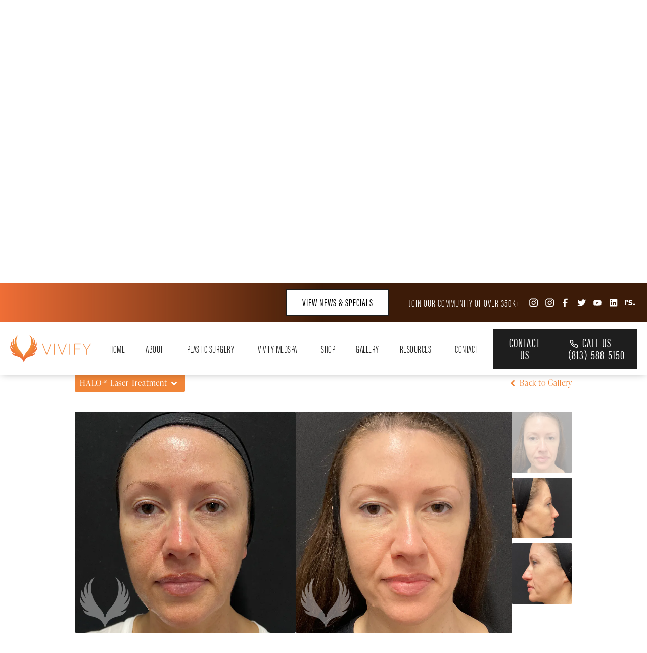

--- FILE ---
content_type: text/html; charset=utf-8
request_url: https://www.vivifyps.com/gallery/non-surgical/halo-tm-laser-treatment/item/201484979/
body_size: 80994
content:
<!doctype html>
<html lang="en">
<head>

<meta charset="UTF-8">
<meta name="viewport" content="width=device-width, initial-scale=1.0">

<title>Patient 201484979 | HALO™ Laser Treatment Before &amp; After Photos | Vivify Plastic Surgery</title>
<meta name="description" content="See before and after photos of patient 201484979 who has received HALO™ Laser Treatment services from Vivify Plastic Surgery.">

<link rel="canonical" href="https://www.vivifyps.com/gallery/non-surgical/halo-tm-laser-treatment/item/201484979/">
<link href="https://www.datocms-assets.com/98146/1683913222-favicon.png?auto=format,compress&w=96" rel="icon" type="image/x-icon">


<meta property="og:title" content="Patient 201484979 | HALO™ Laser Treatment Before &amp; After Photos | Vivify Plastic Surgery">
<meta property="og:description" content="See before and after photos of patient 201484979 who has received HALO™ Laser Treatment services from Vivify Plastic Surgery.">
<meta property="og:type" content="Website">
<meta property="og:url" content="https://www.vivifyps.com/gallery/non-surgical/halo-tm-laser-treatment/item/201484979/">
<meta property="og:image" content="https://www.datocms-assets.com/98146/1685122943-og-image.jpg">
<meta property="og:image:alt" content="">

            <meta property="article:author" content="https://www.facebook.com/Vivifyps/">
        <meta property="article:publisher" content="https://www.facebook.com/Vivifyps/">
                        <meta name="twitter:site" content="@">
        <meta name="twitter:creator" content="@">
        <meta name="twitter:card" content="https://www.datocms-assets.com/98146/1685122943-og-image.jpg">


<script type="application/ld+json">
    {
        "@context": "https://schema.org",
        "@type": "WebPage",
        "name": "",
        "description": "See before and after photos of patient 201484979 who has received HALO™ Laser Treatment services from Vivify Plastic Surgery.",
        "publisher": {
            "@type": "Organization",
            "name": "Vivify Plastic Surgery"
        },
        "dateModified": "2026-01-22 11:49",
        "author": {
            "@type": "Organization",
            "name": "Vivify Plastic Surgery"
        }
    }
</script><script type="application/ld+json">
{"@context":"http://schema.org","@type":["Physician","MedicalOrganization"],"medicalSpecialty":"PlasticSurgery","founder":{"@type":"Person","knowsAbout":["https://en.wikipedia.org/wiki/Plastic_surgery","https://en.wikipedia.org/wiki/Breast_surgery","https://en.wikipedia.org/wiki/Abdominoplasty"],"memberOf":[{"@type":"MedicalOrganization","name":"The American Board of Plastic Surgery, Inc.","@id":"https://www.abplasticsurgery.org/"},{"@type":"MedicalOrganization","name":"American Society of Plastic Surgeons","@id":"https://www.plasticsurgery.org/"}],"awards":["Top 10 in USA, National Academy of Plastic Surgeons, 2019, 2020, 2021, 2022, & 2023","Clinical Instructor, University of Washington School of Medicine, 2014-2018","'Best Plastic Surgery,' Spokane Coeur D'Alene Living Magazine, 2014","'RealSelf top 500,' RealSelf.com, 2016","'RealSelf top 100,' RealSelf.com, 2017","'RealSelf Hall of Fame,' RealSelf.com, 2018","'Top 10 in Washington,' American Institute of Plastic Surgery, 2017 & 2018","'Top Plastic Surgeon,' Top Plastic Surgeon Reviews, 2018 & 2019","'Top 10 in Florida,' American Institute of Plastic Surgery, 2019, 2020, 2021, 2022, & 2023","Tampa Magazine, Top Docs, 2020 & 2021","Tampa Style Magazine, Top Docs, 2020 & 2021"],"worksFor":"https://www.vivifyps.com/","description":"We are Tampa Bay's premier boutique plastic surgery practice. Our office specializes in surgical and non-surgical solutions provided by plastic surgeons who are board certified by the American Board of Plastic Surgery.","jobTitle":"Board Certified Plastic Surgeon","honorificPrefix":"Dr.","honorificSuffix":"MD","alumniOf":["https://www.truman.edu/","https://www.kumc.edu/school-of-medicine.html","https://en.wikipedia.org/wiki/Temple_University_Hospital"]},"address":[{"@type":"PostalAddress","addressLocality":"Tampa","addressRegion":"FL","postalCode":"33606","streetAddress":"1000 W Kennedy Blvd #202"}],"geo":{"@type":"GeoCoordinates","latitude":"27.94426695378951","longitude":"-82.47011594602117"},"aggregateRating":{"@type":"AggregateRating","ratingValue":"4.9","reviewCount":"616"},"name":"Dr. Dallas Buchanan","hasmap":"https://www.google.com/maps/place/VIVIFY+plastic+surgery/@27.9444186,-82.4699872,15z/data=!4m6!3m5!1s0x88c2c54a8017a63b:0xd76135f467fb3faa!8m2!3d27.9444186!4d-82.4699872!16s%2Fg%2F11f5m711y8?entry=ttu","image":"https://www.datocms-assets.com/98146/1684846553-dallas-buchanan-md-facs.jpg","openingHours":["Mo-Fr 08:00-16:00"],"telephone":"833-284-8439","url":"https://www.vivifyps.com/","sameAs":["https://www.instagram.com/VivifyPlasticSurgery/","https://www.facebook.com/vivifyps/","https://www.twitter.com/Vivifyps/","https://www.linkedin.com/company/vivify-plastic-surgery/","https://www.realself.com/find/Washington/Spokane/Plastic-Surgeon/Dallas-Buchanan/"],"areaServed":[{"@type":"City","name":"Tampa, Florida","@id":"https://en.wikipedia.org/wiki/Tampa,_Florida"}]}
</script>

<script>
    document.addEventListener('DOMContentLoaded', () => {
  window.addEventListener('keydown', (e) => {
    let ctrl = e.ctrlKey || e.metaKey;
    const key = String(e.key);
    if (ctrl && ['0', '.', '5'].includes(key)) {
      e.preventDefault();
      e.stopPropagation();
      if (key === '.') {
        return (window.location = `${window.location.origin}${window.location.pathname}s3admin`);
      }
      let div = document.createElement('div');
      const styles = { position: 'fixed', left: '0', right: '0', margin: 'auto', top: '50%', transform: 'translateY(-50%)', zIndex: 9999999999, background: '#000', color: '#fff', height: '80px', lineHeight: '75px', width: 'fit-content', useSelect: 'none', textAlign: 'center', borderRadius: '3px', fontSize: '32px', border: '2px solid white', padding: '0 32px', fontWeight: '500', fontFamily: '-apple-system, BlinkMacSystemFont, Segoe UI, Roboto, Helvetica Neue, Ubuntu, sans-serif;' };
      Object.keys(styles).forEach((n) => (div.style[n] = styles[n]));
      div.innerHTML = 'FLUSHING SITE...';
      document.body.append(div);
      fetch('/api/ping/?flushAll=2', { method: 'POST', cache: 'no-store' }).then(() => {
        setTimeout(() => {
          window.location.reload(true);
        }, 100);
      });
    }
  });
});

</script>

<style id="s3-vendor-styles">
    /*! normalize.css v8.0.1 | MIT License | github.com/necolas/normalize.css */html{line-height:1.15;-webkit-text-size-adjust:100%}body{margin:0}main{display:block}h1{font-size:2em;margin:.67em 0}hr{box-sizing:content-box;height:0;overflow:visible}pre{font-family:monospace,monospace;font-size:1em}a{background-color:rgba(0,0,0,0)}abbr[title]{border-bottom:none;text-decoration:underline;text-decoration:underline dotted}b,strong{font-weight:bolder}code,kbd,samp{font-family:monospace,monospace;font-size:1em}small{font-size:80%}sub,sup{font-size:75%;line-height:0;position:relative;vertical-align:baseline}sub{bottom:-0.25em}sup{top:-0.5em}img{border-style:none}button,input,optgroup,select,textarea{font-family:inherit;font-size:100%;line-height:1.15;margin:0}button,input{overflow:visible}button,select{text-transform:none}button,[type=button],[type=reset],[type=submit]{-webkit-appearance:button}button::-moz-focus-inner,[type=button]::-moz-focus-inner,[type=reset]::-moz-focus-inner,[type=submit]::-moz-focus-inner{border-style:none;padding:0}button:-moz-focusring,[type=button]:-moz-focusring,[type=reset]:-moz-focusring,[type=submit]:-moz-focusring{outline:1px dotted ButtonText}fieldset{padding:.35em .75em .625em}legend{box-sizing:border-box;color:inherit;display:table;max-width:100%;padding:0;white-space:normal}progress{vertical-align:baseline}textarea{overflow:auto}[type=checkbox],[type=radio]{box-sizing:border-box;padding:0}[type=number]::-webkit-inner-spin-button,[type=number]::-webkit-outer-spin-button{height:auto}[type=search]{-webkit-appearance:textfield;outline-offset:-2px}[type=search]::-webkit-search-decoration{-webkit-appearance:none}::-webkit-file-upload-button{-webkit-appearance:button;font:inherit}details{display:block}summary{display:list-item}template{display:none}[hidden]{display:none}.tns-outer{padding:0 !important}.tns-outer [hidden]{display:none !important}.tns-item[aria-hidden]{visibility:hidden}.tns-outer [aria-controls],.tns-outer [data-action]{cursor:pointer}.tns-slider{-webkit-transition:all 0s;-moz-transition:all 0s;transition:all 0s}.tns-slider>.tns-item{-webkit-box-sizing:border-box;-moz-box-sizing:border-box;box-sizing:border-box}.tns-horizontal.tns-subpixel{white-space:nowrap}.tns-horizontal.tns-subpixel>.tns-item{display:inline-block;vertical-align:top;white-space:normal}.tns-horizontal.tns-no-subpixel:after{content:"";display:table;clear:both}.tns-horizontal.tns-no-subpixel>.tns-item{float:left}.tns-horizontal.tns-carousel.tns-no-subpixel>.tns-item{margin-right:-100%}.tns-no-calc{position:relative;left:0}.tns-gallery{position:relative;left:0;min-height:1px}.tns-gallery>.tns-item{position:absolute;left:-100%;-webkit-transition:transform 0s,opacity 0s;-moz-transition:transform 0s,opacity 0s;transition:transform 0s,opacity 0s}.tns-gallery>.tns-slide-active{position:relative;left:auto !important}.tns-gallery>.tns-moving{-webkit-transition:all .25s;-moz-transition:all .25s;transition:all .25s}.tns-autowidth{display:inline-block}.tns-lazy-img{-webkit-transition:opacity .6s;-moz-transition:opacity .6s;transition:opacity .6s;opacity:.6}.tns-lazy-img.tns-complete{opacity:1}.tns-ah{-webkit-transition:height 0s;-moz-transition:height 0s;transition:height 0s}.tns-ovh{overflow:hidden}.tns-visually-hidden{position:absolute;left:-10000em}.tns-transparent{opacity:0;visibility:hidden}.tns-fadeIn{opacity:1;filter:alpha(opacity=100);z-index:0}.tns-normal,.tns-fadeOut{opacity:0;filter:alpha(opacity=0);z-index:-1}.tns-vpfix{white-space:nowrap}.tns-vpfix>div,.tns-vpfix>li{display:inline-block}.tns-t-subp2{margin:0 auto;width:310px;position:relative;height:10px;overflow:hidden}.tns-t-ct{width:2333.3333333%;width:-webkit-calc(100% * 70 / 3);width:-moz-calc(100% * 70 / 3);width:2333.3333333333%;position:absolute;right:0}.tns-t-ct:after{content:"";display:table;clear:both}.tns-t-ct>div{width:1.4285714%;width:-webkit-calc(100% / 70);width:-moz-calc(100% / 70);width:1.4285714286%;height:10px;float:left}.tresio-nav:not(tresio-nav--loaded) ul:not(.level-1){display:none}.tresio-nav__main,.tresio-nav__list{margin:0;padding:0}.tresio-nav__main,.tresio-nav>ul{display:flex}.tresio-nav__list:not(.level-1){display:none;white-space:nowrap}.tresio-nav__list-item{position:relative;list-style-type:none}.tresio-nav li.ignore ul{display:block}.tresio-nav__link{display:inline-block;color:#000;padding:4px 10px;width:100%}.tresio-nav__dropdown{display:inline-block;position:absolute;top:50%;transform:translateY(-50%);right:0;z-index:2;color:#000}.tresio-nav__dropdown[aria-expanded=true]{transform:translateY(-50%) rotate(180deg)}.tresio-nav__dropdown[aria-expanded=true]+.tresio-nav__list{display:block}.tresio-nav.type-horizontal.variant-focus .tresio-nav__dropdown.level-1{display:none !important}.tresio-nav.type-horizontal.variant-focus--active .tresio-nav__dropdown.level-1{display:block !important}.tresio-nav.type-horizontal .tresio-nav__main,.tresio-nav.type-horizontal>ul{justify-content:space-between}.tresio-nav.type-horizontal .tresio-nav__list:not(.level-1){position:absolute}.tresio-nav.type-horizontal .tresio-nav__list:not(.level-1):not(.level-2){left:calc(100% - 1px);top:0}.tresio-nav.type-horizontal .tresio-nav__list-item--has-children .tresio-nav__link{padding-right:16px}.tresio-nav.type-horizontal .tresio-nav__link{width:100%}.tresio-nav.type-horizontal .tresio-nav__link:hover~.tresio-nav__list{display:block}.tresio-nav.type-vertical .tresio-nav__main,.tresio-nav.type-vertical>ul,.tresio-nav.type-hamburger .tresio-nav__main,.tresio-nav.type-hamburger>ul{flex-direction:column}.tresio-nav.type-vertical .tresio-nav__dropdown,.tresio-nav.type-hamburger .tresio-nav__dropdown{top:3px;transform:rotate(0deg)}.tresio-nav.type-vertical .tresio-nav__dropdown[aria-expanded=true],.tresio-nav.type-hamburger .tresio-nav__dropdown[aria-expanded=true]{transform:rotate(180deg)}.tresio-nav.type-hamburger{position:relative}.tresio-nav.type-hamburger .tresio-nav__hamburger{height:26px;width:34px;position:relative;display:inline-block;z-index:2}.tresio-nav.type-hamburger .tresio-nav__hamburger:before,.tresio-nav.type-hamburger .tresio-nav__hamburger:after,.tresio-nav.type-hamburger .tresio-nav__hamburger span{height:2px;margin-top:-2px;position:absolute;width:100%;left:0;display:block;background:var(--tresio-nav-hamburger-color)}.tresio-nav.type-hamburger .tresio-nav__hamburger:before,.tresio-nav.type-hamburger .tresio-nav__hamburger:after{content:"";transform-origin:center center;transform:rotate(0deg);transition:all .3s ease}.tresio-nav.type-hamburger .tresio-nav__hamburger:before{top:2px}.tresio-nav.type-hamburger .tresio-nav__hamburger:after{bottom:2px;margin-bottom:0}.tresio-nav.type-hamburger .tresio-nav__hamburger span{position:absolute;top:50%}.tresio-nav.type-hamburger .tresio-nav__hamburger[aria-expanded=true]:before,.tresio-nav.type-hamburger .tresio-nav__hamburger[aria-expanded=true]:after,.tresio-nav.type-hamburger .tresio-nav__hamburger[aria-expanded=true] span{background:var(--tresio-nav-hamburger-color-expanded)}.tresio-nav.type-hamburger .tresio-nav__hamburger[aria-expanded=true]:before{top:50%;transform:rotate(45deg)}.tresio-nav.type-hamburger .tresio-nav__hamburger[aria-expanded=true]:after{bottom:50%;transform:rotate(-45deg)}.tresio-nav.type-hamburger .tresio-nav__hamburger[aria-expanded=true] span{background:rgba(0,0,0,0)}.tresio-nav.type-hamburger .tresio-nav__hamburger[aria-expanded=true]~.tresio-nav__main{display:block}.tresio-nav.type-hamburger .tresio-nav__main{display:none;width:300px;overflow:scroll}.tresio-nav.type-hamburger.variant-popup .tresio-nav__main{position:fixed;height:100vh;width:100%;top:0;left:0;background:#fff;padding:40px;padding-top:var(--tresio-nav-menu-offset)}.tresio-nav.type-hamburger.variant-popup .tresio-nav__main:before,.tresio-nav.type-hamburger.variant-popup .tresio-nav__main:after{content:"";position:absolute;top:0;height:100%}.tresio-nav.type-hamburger.variant-popup .tresio-nav__main:before{width:20%;background:#f1f1f1;left:0}.tresio-nav.type-hamburger.variant-popup .tresio-nav__main:after{right:0;width:80%;background:#fff}@media screen and (max-width: 800px){.tresio-nav.type-hamburger.variant-popup .tresio-nav__main{padding-top:var(--tresio-nav-menu-offset-mobile)}}.tresio-nav.type-hamburger.variant-popup .tresio-nav__list-item.level-1{width:15vw;position:relative;display:flex;z-index:2}.tresio-nav.type-hamburger.variant-popup .tresio-nav__dropdown{position:static}.tresio-nav.type-hamburger.variant-popup .tresio-nav__list.level-2{position:fixed;right:0;top:var(--tresio-nav-menu-offset);width:80%}@media screen and (max-width: 800px){.tresio-nav.type-hamburger.variant-popup .tresio-nav__list.level-2{top:var(--tresio-nav-menu-offset-mobile)}}.tresio-nav.type-hidden{display:none}.sr-only,.visuallyhidden{border:0;clip:rect(0 0 0 0);height:1px;margin:-1px;overflow:hidden;padding:0;position:absolute;width:1px;white-space:nowrap}.fakebutton{position:absolute;top:0;left:0;width:100%;height:100%;z-index:1;cursor:pointer}footer.partial_footer .trademark .row .item.s3.partial{text-align:right}@media only screen and (max-width: 900px){footer.partial_footer .trademark .row .item.s3.partial{margin-top:20px;text-align:center}}footer.partial_footer .trademark .row .item.s3.partial a,footer.partial_footer .trademark .row .item.s3.partial .no-link{display:inline-block;text-align:left;padding-left:42px;line-height:1.3;letter-spacing:.8px;position:relative;font-family:inherit;font-size:12px}footer.partial_footer .trademark .row .item.s3.partial a span,footer.partial_footer .trademark .row .item.s3.partial .no-link span{font-size:12px;letter-spacing:.8px;font-family:inherit}footer.partial_footer .trademark .row .item.s3.partial a span.s3-logo,footer.partial_footer .trademark .row .item.s3.partial .no-link span.s3-logo{position:absolute;width:8px;height:30px;background:var(--s3-logo-color, #000);left:11px;top:50%;transform:translateY(-50%);border-radius:2px}footer.partial_footer .trademark .row .item.s3.partial a span.s3-logo:before,footer.partial_footer .trademark .row .item.s3.partial a span.s3-logo:after,footer.partial_footer .trademark .row .item.s3.partial .no-link span.s3-logo:before,footer.partial_footer .trademark .row .item.s3.partial .no-link span.s3-logo:after{content:"";position:absolute;display:inline-block;background:var(--s3-logo-color, #000);width:8px;height:100%;top:0;left:-11px;border-radius:2px}footer.partial_footer .trademark .row .item.s3.partial a span.s3-logo:after,footer.partial_footer .trademark .row .item.s3.partial .no-link span.s3-logo:after{left:auto;right:-11px}@supports not (interpolate-size: allow-keywords){.mod_faq.v2 .questions details::details-content{transition:none !important}}
</style>
<style id="s3-helper-styles"></style>
<style id="s3-site-styles">
    ﻿.partial_socials li,.partial_cookies_policy,.partial_notification.side-drawer span.close,.partial_notification.bottom-drawer span.close,.partial_notification.side-drawer,.partial_notification.bottom-drawer,.partial_notification p,.mod_accordion.option-3 .row.half-image-row .accordion-slide .accordion-slide-inner .media h2,.mod_accordion.option-3 .row.half-image-row .accordion-slide .accordion-slide-inner .media .mod_contact h1,.mod_contact .mod_accordion.option-3 .row.half-image-row .accordion-slide .accordion-slide-inner .media h1,.mod_accordion.option-3 .row.half-image-row .accordion-slide .accordion-slide-inner .media h3,.mod_index_list .row a.item:after,.mod_index>.row.subcontent .inner .item .media-btn .media .content span,.mod_index>.row.subcontent .inner .item .media-btn:after,.mod_office_slider.full-width .row .swiper-slide .content,.mod_office_slider .row .swiper-nav .swiper-button-prev,.mod_office_slider .row .swiper-nav .swiper-button-next,.mod_half_image_slider.half-image .row.half-image-row .media .half-image-swiper.swiper .swiper-nav .swiper-button-prev,.mod_half_image_slider.half-image .row.half-image-row .media .half-image-swiper.swiper .swiper-nav .swiper-button-next,.mod_faq .sticky-side .list p,.mod_tabs_module .tab-links a:after,.mod_double_banner .row .banner .content .links a:after,.mod_double_banner .row .banner .content .links,.popup-video:after,.partial_gallery_dropdown ul.dropdown ul li a,.partial_gallery_dropdown .dropdown ul li a,.age-restricted .popup span.close,footer.partial_footer .fixed-cta a.btn,.mod_home_grid.option-4 .row .grid .item .content h2.title,.mod_home_grid.option-4 .mod_index>.row .grid .inner .item .mod_contact .content h1.title,.mod_home_grid.option-4 .mod_index>.row .inner .grid .item .mod_contact .content h1.title,.mod_home_grid.option-4 .mod_contact .mod_index>.row .grid .inner .item .content h1.title,.mod_home_grid.option-4 .mod_contact .mod_index>.row .inner .grid .item .content h1.title,.mod_home_grid.option-4 .mod_index>.row .grid .inner .item .content h3.title,.mod_home_grid.option-4 .mod_index>.row .inner .grid .item .content h3.title,.mod_home_grid.option-4 .row .grid .item .content .mod_contact h1.title,.mod_contact .mod_home_grid.option-4 .row .grid .item .content h1.title,.mod_home_grid.option-4 .row .grid .item:after,.mod_home_grid.option-1 .row .grid .item .content,.mod_home_grid .row .grid .item .content,.mod_home_hero.banner.slider .media .tns-nav button[type=button],nav.tresio-nav[data-type=horizontal] ul.partial_nav li,.home header.hide-home-menu+.trigger-menu,body.hamburger-menu header .row .menu-holder,header .row .logo-holder a picture img,header .row .logo-holder .logo picture img,header *,.search-input-container .inner .js-search-results .search-result-item,.search-input-container .inner .js-predictions .js-prediction-item,a,button.text:after,.btn.text:after,.partial_rate_us .tab,.notification-toggle,.partial_sticky_bar .btns .btn,.mod_realself .row .widget #rsrvwrapper .rsrvmorereviews a,.mod_realself .row .widget #rsrvwrapper .rsqamore a,.mod_realself .row .widget #rsqawrapper .rsrvmorereviews a,.mod_realself .row .widget #rsqawrapper .rsqamore a,.mod_index_list.option-2 .row .inner a.item,button,.btn,.tns-controls button{transition:all .3s ease}.partial_notification,.mod_video_grid .row .video a.popup-video:after,.mod_accordion .row.half-image-row .accordion-slide.active .media picture:before,.mod_accordion .row.half-image-row .accordion-slide.active .copy,.mod_accordion .row.half-image-row .accordion-slide.active,.mod_accordion .row.half-image-row .accordion-slide .accordion-slide-inner .media picture:before,.mod_accordion .row.half-image-row .accordion-slide .accordion-slide-inner .media h2,.mod_accordion .row.half-image-row .accordion-slide .accordion-slide-inner .media .mod_contact h1,.mod_contact .mod_accordion .row.half-image-row .accordion-slide .accordion-slide-inner .media h1,.mod_accordion .row.half-image-row .accordion-slide .accordion-slide-inner .media h3,.mod_accordion .row.half-image-row .accordion-slide .accordion-slide-inner .copy,.mod_accordion .row.half-image-row .accordion-slide:hover .media h2,.mod_accordion .row.half-image-row .accordion-slide:hover .media .mod_contact h1,.mod_contact .mod_accordion .row.half-image-row .accordion-slide:hover .media h1,.mod_accordion .row.half-image-row .accordion-slide:hover .media .mod_index>.row .inner .item h3,.mod_index>.row .inner .item .mod_accordion .row.half-image-row .accordion-slide:hover .media h3,.mod_accordion .row.half-image-row .accordion-slide,.mod_accordion .row.half-image-row,.mod_quote.viewport .row:after,.mod_quote.viewport .row:before,.mod_quote.viewport .logo,.mod_intro.viewport .row .inner,.mod_intro.viewport .row .logo,.mod_intro.wide .row .inner .half,.mod_cta_ba .row .text .patients .age-restricted,.mod_cta_ba_feed .row .text .patients .age-restricted,.mod_tabs_module .tabs .tab,.mod_instagram .static-feed .post .content,.mod_instagram .static-feed .post span.icon,.mod_instagram .static-feed .post:after,.mod_double_banner picture.background img,.mod_double_banner .row .banner .content h2,.mod_double_banner .mod_index>.row .inner .item .mod_contact .banner .content h1,.mod_double_banner .mod_contact .mod_index>.row .banner .content .inner .item h1,.mod_double_banner .mod_contact .mod_index>.row .inner .item .banner .content h1,.mod_double_banner .mod_index>.row .banner .content .inner .item h3,.mod_double_banner .mod_index>.row .inner .item .banner .content h3,.mod_double_banner .row .banner .content .mod_contact h1,.mod_contact .mod_double_banner .row .banner .content h1,.age-restricted{transition:all .6s ease}.mod_video_grid .row .video a.popup-video picture img,.mod_quote.viewport .row p.author,.mod_logo_list.viewport .img img,.mod_half_image.viewport .credentials,.mod_half_image.viewport picture.background img,.mod_half_image.viewport .media-content,.mod_half_image.viewport picture.logo,.mod_cta_general.viewport picture.background img,.mod_tabs_module.viewport picture.background img,.mod_tabs_module .tabs .tab .row .inner,.mod_column.viewport picture img,.mod_columns_two.viewport picture img,.mod_columns_three.viewport picture img,.mod_box_grid.viewport picture.background img,.mod_banner.viewport .divider picture img,.mod_banner.viewport .divider,.mod_banner.viewport picture.background img,.cta.viewport picture.background img,.mod_home_grid .row .grid .item .media picture img,.mod_home_banner.viewport .credentials,.mod_home_banner.viewport picture.background img,.mod_home_banner.viewport picture.logo{transition:all 1.25s ease}@font-face{font-family:"acumin-pro-extra-condensed";src:url("https://use.typekit.net/af/f2b2eb/00000000000000003b9acb1a/27/l?primer=7cdcb44be4a7db8877ffa5c0007b8dd865b3bbc383831fe2ea177f62257a9191&fvd=n4&v=3") format("woff2"),url("https://use.typekit.net/af/f2b2eb/00000000000000003b9acb1a/27/d?primer=7cdcb44be4a7db8877ffa5c0007b8dd865b3bbc383831fe2ea177f62257a9191&fvd=n4&v=3") format("woff"),url("https://use.typekit.net/af/f2b2eb/00000000000000003b9acb1a/27/a?primer=7cdcb44be4a7db8877ffa5c0007b8dd865b3bbc383831fe2ea177f62257a9191&fvd=n4&v=3") format("opentype");font-display:swap;font-style:normal;font-weight:400;font-stretch:normal}@font-face{font-family:"acumin-pro-extra-condensed";src:url("https://use.typekit.net/af/ca6558/00000000000000003b9acb18/27/l?primer=7cdcb44be4a7db8877ffa5c0007b8dd865b3bbc383831fe2ea177f62257a9191&fvd=n3&v=3") format("woff2"),url("https://use.typekit.net/af/ca6558/00000000000000003b9acb18/27/d?primer=7cdcb44be4a7db8877ffa5c0007b8dd865b3bbc383831fe2ea177f62257a9191&fvd=n3&v=3") format("woff"),url("https://use.typekit.net/af/ca6558/00000000000000003b9acb18/27/a?primer=7cdcb44be4a7db8877ffa5c0007b8dd865b3bbc383831fe2ea177f62257a9191&fvd=n3&v=3") format("opentype");font-display:swap;font-style:normal;font-weight:300;font-stretch:normal}@font-face{font-family:"ivypresto-display";src:url("https://use.typekit.net/af/068d77/00000000000000007735e5a6/30/l?primer=7cdcb44be4a7db8877ffa5c0007b8dd865b3bbc383831fe2ea177f62257a9191&fvd=n3&v=3") format("woff2"),url("https://use.typekit.net/af/068d77/00000000000000007735e5a6/30/d?primer=7cdcb44be4a7db8877ffa5c0007b8dd865b3bbc383831fe2ea177f62257a9191&fvd=n3&v=3") format("woff"),url("https://use.typekit.net/af/068d77/00000000000000007735e5a6/30/a?primer=7cdcb44be4a7db8877ffa5c0007b8dd865b3bbc383831fe2ea177f62257a9191&fvd=n3&v=3") format("opentype");font-display:swap;font-style:normal;font-weight:300;font-stretch:normal}@font-face{font-family:"ivypresto-display";src:url("https://use.typekit.net/af/6b5284/00000000000000007735e5ae/30/l?primer=7cdcb44be4a7db8877ffa5c0007b8dd865b3bbc383831fe2ea177f62257a9191&fvd=n6&v=3") format("woff2"),url("https://use.typekit.net/af/6b5284/00000000000000007735e5ae/30/d?primer=7cdcb44be4a7db8877ffa5c0007b8dd865b3bbc383831fe2ea177f62257a9191&fvd=n6&v=3") format("woff"),url("https://use.typekit.net/af/6b5284/00000000000000007735e5ae/30/a?primer=7cdcb44be4a7db8877ffa5c0007b8dd865b3bbc383831fe2ea177f62257a9191&fvd=n6&v=3") format("opentype");font-display:swap;font-style:normal;font-weight:600;font-stretch:normal}.tk-acumin-pro-extra-condensed{font-family:"acumin-pro-extra-condensed",sans-serif}.tk-ivypresto-display{font-family:"ivypresto-display",serif}@font-face{font-family:"fontello";src:url("/master/assets/v2/font/fontello.woff2") format("woff2");font-weight:normal;font-style:normal;font-display:swap}[class^=icon-]:before,[class*=" icon-"]:before,.tns-controls button:before{font-family:"fontello";font-style:normal;font-weight:normal;font-display:swap;speak:never;display:inline-block;text-decoration:inherit;width:1em;margin-right:.2em;text-align:center;font-variant:normal;text-transform:none;line-height:1em;margin-left:.2em;-webkit-font-smoothing:antialiased;-moz-osx-font-smoothing:grayscale}.icon-left-open:before{content:""}.icon-right-open:before{content:""}.icon-star:before{content:""}.icon-star-empty:before{content:""}.icon-cancel:before{content:""}.note{color:red !important}.tns-slider{font-size:11px !important}.right{float:right !important}.left{float:left !important}.text-left{text-align:left !important}.text-right{text-align:right !important}.text-center{text-align:center !important}.text-justify{text-align:justify !important}.left{float:left !important}.columns-two,.columns-three,.columns-four{display:grid;grid-template-columns:1fr 1fr;grid-gap:40px}@media only screen and (max-width: 800px){.columns-two,.columns-three,.columns-four{grid-template-columns:1fr}}.columns-two.vertical-align,.mod_column .columns-two.vertical,.columns-three.vertical-align,.mod_column .columns-three.vertical,.columns-four.vertical-align,.mod_column .columns-four.vertical{display:grid;align-items:center}.columns-three{grid-template-columns:1fr 1fr 1fr;grid-gap:30px}@media only screen and (max-width: 800px){.columns-three{grid-template-columns:1fr}}.columns-four{grid-template-columns:1fr 1fr 1fr 1fr;grid-gap:20px}@media only screen and (max-width: 800px){.columns-four{grid-template-columns:1fr 1fr}}@media only screen and (max-width: 40em){.columns-four{grid-template-columns:1fr}}.column.large-centered,.columns.large-centered{margin-left:auto;margin-right:auto;float:none}.relative{position:relative}.absolute{position:absolute}img.center{display:block;margin:auto}img.full{width:100%}img.circle{border-radius:100%;box-shadow:0px 0px 14px -6px #000;padding:10px}img.xsmall{max-width:80px;width:100%}img.small,img.contact-scroll{max-width:180px;width:100%}img.medium{max-width:240px;width:100%}img.large{max-width:400px;width:100%}img.large.pull-up{margin-top:-15px}img.xlarge{max-width:540px;width:100%}img.xlarge2{max-width:480px;width:100%}.italic{font-style:italic !important}.bold{font-weight:600}.hidden{display:none !important}.uppercase{text-transform:uppercase}.link:not(.btn),.mod_home_banner .row .content a.center:not(.btn){color:#f18538 !important;text-decoration:underline}.no-underline:not(.btn),.mod_home_banner.has-links .row .links a:not(.btn){color:#f18538 !important;text-decoration:none}.overflow-hidden{overflow:hidden !important}.text-justify{text-align:justify !important}@media only screen and (min-width: 800px){.text-center-tablet-up{text-align:center !important}}.hide,.partial_notification.side-drawer.scrolled.closed,.partial_notification.bottom-drawer.scrolled.closed{display:none}@media only screen and (max-width: 40em){.hide-phone{display:none !important}}@media only screen and (min-width: 800px)and (max-width: 64em){.hide-tablet{display:none !important}}@media only screen and (min-width: 800px){.hide-tablet-up{display:none !important}}@media only screen and (max-width: 64em){.hide-tablet-down{display:none !important}}@media only screen and (max-width: 800px){.hide-phablet{display:none !important}}@media only screen and (min-width: 64.1em){.hide-desktop{display:none !important}}@media only screen and (max-width: 40em){.block-phone{display:block !important}}.block{display:block !important}@media only screen and (min-width: 800px)and (max-width: 64em){.block-tablet{display:block !important}}@media only screen and (max-width: 64em){.block-tablet-down{display:block !important}}@media only screen and (min-width: 800px){.block-tablet-up{display:block !important}}@media only screen and (max-width: 800px){.block-phablet{display:block !important}}@media only screen and (min-width: 64.1em){.block-desktop{display:block !important}}.object-fit-cover{width:100%;height:100%}.object-fit-cover img{object-fit:cover;width:100%;height:100%}picture.background,video.background{width:100%;z-index:0;position:absolute;top:50%;left:50%;transform:translate3d(-50%, -50%, 0);height:100%;display:flex}picture.background img,video.background img{object-fit:cover;width:calc(100% + 2px);height:calc(100% + 2px)}.top-aligned picture.background img,.top-aligned video.background img{object-position:center 20% !important}.left-aligned picture.background img,.left-aligned video.background img{background-position:25% center !important}.right-aligned picture.background img,.right-aligned video.background img{background-position:75% center !important}video.background{object-fit:cover;width:100%}.flex-wrap{display:flex;flex-wrap:wrap}.flex-video{margin-bottom:0px}.flex-video iframe{max-width:100%}.background-image,.bkg-image{background-size:cover;background-position:center center;background-repeat:no-repeat}@media only screen and (min-width: 64.1em){.background-image,.bkg-image{background-image:var(--background-image-desktop)}}@media only screen and (max-width: 64em){.background-image,.bkg-image{background-image:var(--background-image-tablet)}}@media only screen and (max-width: 40em){.background-image,.bkg-image{background-image:var(--background-image-phone)}}.vertical-align,.mod_column .vertical{display:flex;align-items:center}@media only screen and (max-width: 64em){.vertical-align,.mod_column .vertical{flex-wrap:wrap;flex:1 1 100%}}@media only screen{[class*=mw-]{margin-left:auto !important;margin-right:auto !important}}@media only screen and (max-width: 64em){[class*=mw-]{max-width:100% !important}}.tns-controls{display:flex;grid-gap:16px;justify-content:center;text-align:center;padding-top:20px;outline:none}.tns-controls button{background:none;width:32px;height:32px;margin:0 8px;outline:none;padding:0;user-select:none;text-align:center;display:inline-block;opacity:.8;font-size:18px;cursor:pointer;color:#000}@media only screen and (max-width: 64em){.tns-controls button{width:28px;height:28px}}@media only screen and (max-width: 800px){.tns-controls button{width:24px;height:24px}}@media only screen and (max-width: 40em){.tns-controls button{width:20px;height:20px}}.tns-controls button:hover{color:#000;opacity:.4}.tns-controls button:focus{box-shadow:none !important}.tns-controls button[data-controls=prev]:before{content:""}.tns-controls button[data-controls=next]:before{content:""}body.wow-enabled .wow{visibility:hidden}.animated{animation-duration:1s;animation-fill-mode:both}.animated.infinite{animation-iteration-count:infinite}.animated.hinge{animation-duration:2s}.animated.flipOutX,.animated.flipOutY,.animated.bounceIn,.animated.bounceOut{animation-duration:.75s}@keyframes fadeIn{from{opacity:0}to{opacity:1}}.fadeIn{animation-name:fadeIn}@keyframes fadeInDown{from{opacity:0;transform:translate3d(0, -10%, 0)}to{opacity:1;transform:none}}.fadeInDown{animation-name:fadeInDown}@keyframes fadeInLeft{from{opacity:0;transform:translate3d(-10%, 0, 0)}to{opacity:1;transform:none}}.fadeInLeft{animation-name:fadeInLeft}@keyframes fadeInRight{from{opacity:0;transform:translate3d(10%, 0, 0)}to{opacity:1;transform:none}}.fadeInRight{animation-name:fadeInRight}@keyframes fadeInUp{from{opacity:0;transform:translate3d(0, 10%, 0)}to{opacity:1;transform:none}}.fadeInUp{animation-name:fadeInUp}@keyframes fadeOut{from{opacity:1}to{opacity:0}}.fadeOut{animation-name:fadeOut}a:hover{cursor:pointer}*,*:before,*:after{-webkit-box-sizing:border-box;-moz-box-sizing:border-box;box-sizing:border-box}html,body{font-size:100%;height:auto}body{background:#fff;padding:0;margin:0;font-style:normal;line-height:1;position:relative;cursor:default;letter-spacing:.8px;-webkit-font-smoothing:subpixel-antialiased;font-size:16px;font-weight:300;font-family:"ivypresto-display",serif;color:#1e1e1e}main [class*=column]+[class*=column]:last-child{float:none !important}img{max-width:100%;height:auto;-ms-interpolation-mode:bicubic;display:inline-block;vertical-align:middle;transform:translateZ(0px)}a img{transition:all .3s ease-out}.partial_rate_us .tab,.notification-toggle,.partial_sticky_bar .btns .btn,.mod_realself .row .widget #rsrvwrapper .rsrvmorereviews a,.mod_realself .row .widget #rsrvwrapper .rsqamore a,.mod_realself .row .widget #rsqawrapper .rsrvmorereviews a,.mod_realself .row .widget #rsqawrapper .rsqamore a,.mod_index_list.option-2 .row .inner a.item,button,.btn{display:inline-block;position:relative;margin:0;padding:13px 28px 16px;text-decoration:none;text-align:center;font-family:"acumin-pro-extra-condensed",Arial,sans-serif;font-size:24px;font-weight:400;letter-spacing:.05em;line-height:1;user-select:none;border-radius:0;background-color:#1e1e1e;background:#1e1e1e;color:#fff;outline:none !important;cursor:pointer;border:solid 1.5px #1e1e1e;text-transform:uppercase}@media only screen and (max-width: 800px){.partial_rate_us .tab,.notification-toggle,.partial_sticky_bar .btns .btn,.mod_realself .row .widget #rsrvwrapper .rsrvmorereviews a,.mod_realself .row .widget #rsrvwrapper .rsqamore a,.mod_realself .row .widget #rsqawrapper .rsrvmorereviews a,.mod_realself .row .widget #rsqawrapper .rsqamore a,.mod_index_list.option-2 .row .inner a.item,button,.btn{font-size:15px}}@media only screen and (max-width: 40em){.partial_rate_us .tab,.notification-toggle,.partial_sticky_bar .btns .btn,.mod_realself .row .widget #rsrvwrapper .rsrvmorereviews a,.mod_realself .row .widget #rsrvwrapper .rsqamore a,.mod_realself .row .widget #rsqawrapper .rsrvmorereviews a,.mod_realself .row .widget #rsqawrapper .rsqamore a,.mod_index_list.option-2 .row .inner a.item,button,.btn{padding:12px 20px}}.partial_rate_us .tab:hover,.notification-toggle:hover,.partial_sticky_bar .btns .btn:hover,.mod_realself .row .widget #rsrvwrapper .rsrvmorereviews a:hover,.mod_realself .row .widget #rsrvwrapper .rsqamore a:hover,.mod_realself .row .widget #rsqawrapper .rsrvmorereviews a:hover,.mod_realself .row .widget #rsqawrapper .rsqamore a:hover,.mod_index_list.option-2 .row .inner a.item:hover,button:hover,.btn:hover{color:#1e1e1e;opacity:1;background:rgba(0,0,0,0);background-color:rgba(0,0,0,0);border:solid 1.5px #f18538}.partial_rate_us .tab>a,.notification-toggle>a,.partial_sticky_bar .btns .btn>a,.mod_realself .row .widget #rsrvwrapper .rsrvmorereviews a>a,.mod_realself .row .widget #rsrvwrapper .rsqamore a>a,.mod_realself .row .widget #rsqawrapper .rsrvmorereviews a>a,.mod_realself .row .widget #rsqawrapper .rsqamore a>a,.mod_index_list.option-2 .row .inner a.item>a,button>a,.btn>a,.partial_rate_us .tab>span,.notification-toggle>span,.partial_sticky_bar .btns .btn>span,.mod_realself .row .widget #rsrvwrapper .rsrvmorereviews a>span,.mod_realself .row .widget #rsrvwrapper .rsqamore a>span,.mod_realself .row .widget #rsqawrapper .rsrvmorereviews a>span,.mod_realself .row .widget #rsqawrapper .rsqamore a>span,.mod_index_list.option-2 .row .inner a.item>span,button>span,.btn>span{text-decoration:none;font-size:16px;line-height:1;color:#fff;text-transform:uppercase;user-select:none}@media only screen and (max-width: 800px){.partial_rate_us .tab>a,.notification-toggle>a,.partial_sticky_bar .btns .btn>a,.mod_realself .row .widget #rsrvwrapper .rsrvmorereviews a>a,.mod_realself .row .widget #rsrvwrapper .rsqamore a>a,.mod_realself .row .widget #rsqawrapper .rsrvmorereviews a>a,.mod_realself .row .widget #rsqawrapper .rsqamore a>a,.mod_index_list.option-2 .row .inner a.item>a,button>a,.btn>a,.partial_rate_us .tab>span,.notification-toggle>span,.partial_sticky_bar .btns .btn>span,.mod_realself .row .widget #rsrvwrapper .rsrvmorereviews a>span,.mod_realself .row .widget #rsrvwrapper .rsqamore a>span,.mod_realself .row .widget #rsqawrapper .rsrvmorereviews a>span,.mod_realself .row .widget #rsqawrapper .rsqamore a>span,.mod_index_list.option-2 .row .inner a.item>span,button>span,.btn>span{font-size:15px}}@media only screen and (max-width: 40em){.partial_rate_us .tab>a,.notification-toggle>a,.partial_sticky_bar .btns .btn>a,.mod_realself .row .widget #rsrvwrapper .rsrvmorereviews a>a,.mod_realself .row .widget #rsrvwrapper .rsqamore a>a,.mod_realself .row .widget #rsqawrapper .rsrvmorereviews a>a,.mod_realself .row .widget #rsqawrapper .rsqamore a>a,.mod_index_list.option-2 .row .inner a.item>a,button>a,.btn>a,.partial_rate_us .tab>span,.notification-toggle>span,.partial_sticky_bar .btns .btn>span,.mod_realself .row .widget #rsrvwrapper .rsrvmorereviews a>span,.mod_realself .row .widget #rsrvwrapper .rsqamore a>span,.mod_realself .row .widget #rsqawrapper .rsrvmorereviews a>span,.mod_realself .row .widget #rsqawrapper .rsqamore a>span,.mod_index_list.option-2 .row .inner a.item>span,button>span,.btn>span{font-size:14px}}button.disabled,button[disabled],.btn.disabled,.btn[disabled]{background-color:#eee;color:#999;cursor:default;opacity:.7;box-shadow:none}button.disabled a,button.disabled span,button[disabled] a,button[disabled] span,.btn.disabled a,.btn.disabled span,.btn[disabled] a,.btn[disabled] span{cursor:default;color:#999;opacity:.7}button.disabled:hover,button.disabled:focus,button[disabled]:hover,button[disabled]:focus,.btn.disabled:hover,.btn.disabled:focus,.btn[disabled]:hover,.btn[disabled]:focus{box-shadow:none}button:hover,.btn:hover{color:#1e1e1e;opacity:1;background:rgba(0,0,0,0);background-color:rgba(0,0,0,0);border:solid 1.5px #f18538}button:hover a,.btn:hover a{color:#1e1e1e !important;opacity:1}button.text,.btn.text{background:none;padding:8px 0;letter-spacing:.8px;color:#1e1e1e;font-weight:400;text-transform:none;position:relative}button.text:after,.btn.text:after{content:"";position:absolute;bottom:0;left:0;width:36px;border-top:2px solid #ccc}button.text:hover,.btn.text:hover{opacity:1}button.text:hover:after,.btn.text:hover:after{width:100%}button.small,button.contact-scroll,.btn.small,.mod_video_columns_two .row .item .content a.btn,.mod_index>.row .inner .item a.btn,.mod_hero.has-ba .ba-include a.btn,.mod_box_grid .boxes .box a.btn,body.blog .container:not(footer):not(.partial_cta_sub) a.btn,.btn.contact-scroll,.mod_home_grid .row .grid .item .content a.btn{font-size:14px;letter-spacing:.8px;padding:11px 20px}button.white,.btn.white,.partial_notification.hero .btns .btn,.mod_notification_bar.dark a.btn,header.dark nav.tresio-nav[data-type=hamburger] li.ignore ul.mod_notification_bar.partial_socials a.btn{background:rgba(0,0,0,0);color:#000 !important;border:solid 1.5px #f18538}button.white:hover,.btn.white:hover,.partial_notification.hero .btns .btn:hover,.mod_notification_bar.dark a.btn:hover,header.dark nav.tresio-nav[data-type=hamburger] li.ignore ul.mod_notification_bar.partial_socials a.btn:hover{background:#000;color:#fff !important;border:solid 1.5px #000}button.center,.btn.center{display:table;margin-left:auto;margin-right:auto}div,dl,dt,dd,ul,ol,li,h1,h2,.mod_index>.row .inner .item h2,.mod_index>.row .inner .item .mod_contact h1,.mod_contact .mod_index>.row .inner .item h1,.mod_index>.row .inner .item h3,.mod_contact h1,h3,h4,h5,h6,pre,form,p,blockquote,th,td{margin:0;padding:0}a{line-height:inherit;color:#1e1e1e;font-weight:300;text-decoration:none}a:hover{cursor:pointer;color:inherit;opacity:.6}a img{border:none}p{text-rendering:optimizeLegibility;font-weight:300;font-size:16px;font-family:"ivypresto-display",serif;color:#1e1e1e;line-height:2;margin-bottom:20px}p:last-child{margin-bottom:0}li a:not(.btn),p a:not(.btn){color:#f18538}h1,h2,.mod_index>.row .inner .item h2,.mod_index>.row .inner .item .mod_contact h1,.mod_contact .mod_index>.row .inner .item h1,.mod_index>.row .inner .item h3,.mod_contact h1,h3,h4,h5,h6{margin:0 0 15px 0;font-weight:400;color:#1e1e1e;font-family:"acumin-pro-extra-condensed",Arial,sans-serif;line-height:1;font-style:normal;text-transform:uppercase;text-rendering:optimizeLegibility;letter-spacing:.05em}h1 a,h2 a,.mod_index>.row .inner .item h2 a,.mod_index>.row .inner .item .mod_contact h1 a,.mod_contact .mod_index>.row .inner .item h1 a,.mod_index>.row .inner .item h3 a,.mod_contact h1 a,h3 a,h4 a,h5 a,h6 a{font-weight:inherit;color:inherit !important}h1 span.small,h1 span.contact-scroll,h2 span.small,.mod_index>.row .inner .item h2 span.small,.mod_index>.row .inner .item .mod_contact h1 span.small,.mod_contact .mod_index>.row .inner .item h1 span.small,.mod_index>.row .inner .item h3 span.small,h2 span.contact-scroll,.mod_index>.row .inner .item h2 span.contact-scroll,.mod_index>.row .inner .item .mod_contact h1 span.contact-scroll,.mod_contact .mod_index>.row .inner .item h1 span.contact-scroll,.mod_index>.row .inner .item h3 span.contact-scroll,h3 span.small,h3 span.contact-scroll,h4 span.small,h4 span.contact-scroll,h5 span.small,h5 span.contact-scroll,h6 span.small,h6 span.contact-scroll{font-size:35%;display:block;font-family:"ivypresto-display",serif;font-weight:600;text-transform:uppercase;margin:15px 0}h1{font-size:96px}@media only screen and (max-width: 64em){h1{font-size:66px}}@media only screen and (max-width: 40em){h1{font-size:54px}}h1.long-title{font-size:80px}@media only screen and (min-width: 64em)and (max-height: 800px){h1.long-title{font-size:78px}}@media only screen and (max-width: 64em){h1.long-title{font-size:56px}}@media only screen and (max-width: 40em){h1.long-title{font-size:42px}}h2,.mod_index>.row .inner .item h2,.mod_index>.row .inner .item .mod_contact h1,.mod_contact .mod_index>.row .inner .item h1,.mod_index>.row .inner .item h3,.mod_contact h1{font-size:72px}@media only screen and (max-width: 64em){h2,.mod_index>.row .inner .item h2,.mod_index>.row .inner .item .mod_contact h1,.mod_contact .mod_index>.row .inner .item h1,.mod_index>.row .inner .item h3,.mod_contact h1{font-size:56px}}@media only screen and (max-width: 40em){h2,.mod_index>.row .inner .item h2,.mod_index>.row .inner .item .mod_contact h1,.mod_contact .mod_index>.row .inner .item h1,.mod_index>.row .inner .item h3,.mod_contact h1{font-size:36px}}h2 a,.mod_index>.row .inner .item h2 a,.mod_index>.row .inner .item .mod_contact h1 a,.mod_contact .mod_index>.row .inner .item h1 a,.mod_index>.row .inner .item h3 a,.mod_contact h1 a{color:inherit}h3{font-size:60px;margin-bottom:15px}@media only screen and (max-width: 64em){h3{font-size:48px}}@media only screen and (max-width: 40em){h3{font-size:28px}}h3 a{color:inherit}h4{font-size:26px}@media only screen and (max-width: 64em){h4{font-size:24px}}@media only screen and (max-width: 40em){h4{font-size:22px}}h5{font-size:24px}@media only screen and (max-width: 64em){h5{font-size:22px}}@media only screen and (max-width: 40em){h5{font-size:20px}}em,i{font-style:italic;line-height:inherit}strong,b{font-weight:600;line-height:inherit}ul,ol,dl{font-size:1rem;line-height:1.6;margin-bottom:1.25rem;list-style-position:outside;font-family:inherit}ul{margin-left:1.1rem}div[data-s3-module] ul{margin:15px 0}div[data-s3-module] ul li{padding-left:18px;position:relative;font-size:16px}div[data-s3-module] ul li:before{content:"";position:absolute;padding:3px;background:#f18538;border-radius:3px;left:0;top:11px}div[data-s3-module] ul li+li{margin-top:8px}ul.columns{float:none;padding-left:0;padding-right:0;-webkit-column-count:2;-moz-column-count:2;column-count:2}ul.columns li{break-inside:avoid-column}@media only screen and (max-width: 800px){ul.columns{-webkit-column-count:1;-moz-column-count:1;column-count:1}}ul.unstyled{margin:0}ul.unstyled li{padding-left:0}ul.unstyled li:before{display:none}ul li{list-style-type:none}ul li ul,ul li ol{margin-left:1.25rem;margin-bottom:0}ol{margin-left:1.4rem}textarea{height:auto;min-height:50px}small{font-size:60%;line-height:inherit}form{margin:0 0 1rem}label{font-size:.875rem;color:#4d4d4d;cursor:pointer;display:block;font-weight:300;line-height:1.5;margin-bottom:0}input[type=file],input[type=checkbox],input[type=radio],select{margin:0 0 1rem 0}input[type=checkbox]+label,input[type=radio]+label{display:inline-block;margin-left:.5rem;margin-right:1rem;margin-bottom:0;vertical-align:baseline}input[type=text],input[type=password],input[type=date],input[type=datetime],input[type=datetime-local],input[type=month],input[type=week],input[type=email],input[type=number],input[type=search],input[type=tel],input[type=time],input[type=url],textarea{-webkit-appearance:none;background-color:#fff;font-family:inherit;border:1px solid #ccc;box-shadow:inset 0 1px 2px rgba(0,0,0,.1);color:rgba(0,0,0,.75);display:block;font-size:.875rem;margin:0 0 1rem;padding:.5rem;height:2.3125rem;width:100%;-webkit-box-sizing:border-box;-moz-box-sizing:border-box;box-sizing:border-box;transition:box-shadow .45s,border-color .45s ease-in-out}select{width:100%;-webkit-appearance:none !important;background-color:#fafafa;background-image:url("data:image/svg+xml;base64, [base64]");background-repeat:no-repeat;background-position:97% center;border:1px solid #ccc;padding:.5rem;font-size:.875rem;border-radius:0;height:2.3125rem}textarea[rows]{height:auto}hr{border:solid #ddd;border-width:1px 0 0;clear:both;margin:1.25rem 0 1.1875rem;height:0}table{background:#fff;margin-bottom:1.25rem;border:solid 1px #ddd}table tr th,table tr td{padding:.5625rem .625rem;font-size:.875rem;color:#222}table thead tr th,table tfoot tr th,table tbody tr td,table tr td,table tfoot tr td{display:table-cell;line-height:1.125rem}blockquote{border:none !important;padding:0;margin:0}a.tel{position:relative;padding-left:28px}a.tel:before{content:"";position:absolute;background-image:url("https://www.datocms-assets.com/98146/1683917735-phoneicon.svg");background-size:contain;background-repeat:no-repeat;width:17px;height:17px;left:0;top:8px}a.tel.btn{padding-right:10px;font-size:24px !important}a.tel.btn span{font-size:inherit}a.tel.btn:before{top:20px;left:5px}.popup-video-holder.text-left{position:relative;bottom:160px;left:200px;display:inline;z-index:5}@media only screen and (max-width: 1600px){.popup-video-holder.text-left{left:70px;bottom:60px}}@media only screen and (max-width: 800px){.popup-video-holder.text-left{position:absolute;left:65%;bottom:53%}}@media only screen and (max-width: 800px){.popup-video-holder.text-left{bottom:unset;top:14%}}.popup-video-holder.text-left a.popup-video{padding-left:140px;font-size:28px;color:#fff !important}@media only screen and (max-width: 1600px){.popup-video-holder.text-left a.popup-video{padding-left:80px;font-size:20px}}@media only screen and (max-width: 800px){.popup-video-holder.text-left a.popup-video{padding-left:0;padding-bottom:160px;color:#000 !important;font-size:16px;text-align:center}}@media only screen and (max-width: 40em){.popup-video-holder.text-left a.popup-video{padding-bottom:100px;color:#000 !important}}.popup-video-holder.text-left a.popup-video:after{left:0}@media only screen and (max-width: 1600px){.popup-video-holder.text-left a.popup-video:after{width:100px;height:100px}}@media only screen and (max-width: 800px){.popup-video-holder.text-left a.popup-video:after{left:50%}}@media only screen and (max-width: 40em){.popup-video-holder.text-left a.popup-video:after{width:40px;height:40px}}p.photo-caption{position:absolute;right:60px;bottom:60px;font-size:20px;font-weight:600;letter-spacing:.16em}@media only screen and (max-width: 40em){p.photo-caption{font-size:12px !important;bottom:22px;right:22px}}.search.btn{font-size:20px !important;border:solid 1.5px #f18538;margin-bottom:32px;padding:18px 218px 18px 38px !important;position:relative}.search.btn:after{content:"";position:absolute;background-image:url("https://www.datocms-assets.com/98146/1685555510-searchiconblack.svg");background-repeat:no-repeat;background-size:contain;width:20px;height:20px;right:28px}.search.btn:hover{cursor:text;background-color:#fff;color:#000 !important;border:solid 1.5px #f18538}body{overflow-x:clip}@media only screen and (min-width: 64.1em){body:not(.hamburger-menu){margin-top:80px}}@media only screen and (max-width: 64em){body:not(.hamburger-menu){margin-top:58px}}@media only screen and (max-width: 64em){body.hamburger-menu{margin-top:60px}}body.hide-home-menu.home{margin-top:0}body.sticky-bar-on main{margin-top:132px !important}@media only screen and (max-width: 64em){body.sticky-bar-on main{margin-top:112px !important}}@media only screen and (max-width: 40em){body.sticky-bar-on main{margin-top:137px !important}}body.sticky-bar-on.hamburger-menu main{margin-top:52px !important}@media only screen and (max-width: 64em){body.sticky-bar-on.hamburger-menu main{margin-top:112px !important}}@media only screen and (max-width: 40em){body.sticky-bar-on.hamburger-menu main{margin-top:166px !important}}@keyframes changeMargin{from{transform:translate(0, -150px)}to{transform:translate(0, 0)}}body.sticky-header{margin-top:0 !important}body.sticky-header main{margin-top:191px !important}@media only screen and (max-width: 64em){body.sticky-header main{margin-top:120px !important}}body.sticky-header.home main{margin-top:191px !important}@media only screen and (max-width: 64em){body.sticky-header.home main{margin-top:120px !important}}body.sticky-header.landing-page main{margin-top:160px !important}@media only screen and (max-width: 64em){body.sticky-header.landing-page main{margin-top:160px !important}}@media only screen and (max-width: 40em){body.sticky-header.landing-page main{margin-top:170px !important}}body.sticky-header.landing-page.breast-revision-capsular-contracture main{margin-top:93px !important}@media only screen and (max-width: 64em){body.sticky-header.landing-page.breast-revision-capsular-contracture main{margin-top:85px !important}}@media only screen and (max-width: 40em){body.sticky-header.landing-page.breast-revision-capsular-contracture main{margin-top:85px !important}}.container{width:100%;background-color:#fff}.container.dark,header.dark nav.tresio-nav[data-type=hamburger] li.ignore ul.container.partial_socials{background-color:#1a1a1a}.container.dark h2,.container.dark .mod_index>.row .inner .item h2,.mod_index>.row .inner .item .container.dark h2,.container.dark .mod_index>.row .inner .item .mod_contact h1,.mod_index>.row .inner .item .mod_contact .container.dark h1,.container.dark .mod_contact .mod_index>.row .inner .item h1,.mod_contact .mod_index>.row .inner .item .container.dark h1,.container.dark .mod_index>.row .inner .item h3,.mod_index>.row .inner .item .container.dark h3,.container.dark .mod_contact h1,.mod_contact .container.dark h1,header.dark nav.tresio-nav[data-type=hamburger] li.ignore ul.container.partial_socials h2,header.dark nav.tresio-nav[data-type=hamburger] li.ignore ul.container.partial_socials .mod_contact h1,.mod_contact header.dark nav.tresio-nav[data-type=hamburger] li.ignore ul.container.partial_socials h1,.container.dark h3,header.dark nav.tresio-nav[data-type=hamburger] li.ignore ul.container.partial_socials h3,.container.dark h4,header.dark nav.tresio-nav[data-type=hamburger] li.ignore ul.container.partial_socials h4,.container.dark p,header.dark nav.tresio-nav[data-type=hamburger] li.ignore ul.container.partial_socials p,.container.dark a,header.dark nav.tresio-nav[data-type=hamburger] li.ignore ul.container.partial_socials a,.container.dark li,header.dark nav.tresio-nav[data-type=hamburger] li.ignore ul.container.partial_socials li{color:#fff}.container.dark ul li:before,header.dark nav.tresio-nav[data-type=hamburger] li.ignore ul.container.partial_socials ul li:before{background:#fff !important}.row{width:100%;margin:0 auto;*zoom:1;max-width:1200px}.row .row{width:auto;margin-left:-0.9375rem;margin-right:-0.9375rem;margin-top:0;margin-bottom:0;max-width:none;*zoom:1}.container>.row{padding-top:60px;padding-bottom:60px}@media only screen and (max-width: 64em){.container>.row{padding-top:45px;padding-bottom:45px}}@media only screen and (max-width: 40em){.container>.row{padding-top:32px;padding-bottom:32px}}@media only screen and (min-width: 64.1em){.container>.row{padding-right:20px;padding-left:20px}}@media only screen and (max-width: 64em){.container .row{padding-left:20px;padding-right:20px}}header .container .row,footer .container .row{padding:0}.main>.row{padding-left:10px;padding-right:10px}@media only screen and (max-width: 800px){#tresio-widget-button{bottom:75px !important;width:40px !important;height:40px !important}}header ul.partial_nav .search{position:relative}header ul.partial_nav .search .js-search-open:after{content:" ";background:url("https://static.tresiocms.com/images/search.svg?auto=format,compress") center center no-repeat !important;height:30px !important;width:30px;background-size:contain;display:inline-block;opacity:1 !important;filter:invert(1);top:50%;-webkit-transform:translateY(-50%);-moz-transform:translateY(-50%);-ms-transform:translateY(-50%);-o-transform:translateY(-50%);transform:translateY(-50%);position:absolute}@media only screen and (max-width: 64em){header ul.partial_nav .search .js-search-open:after{position:relative;top:0;left:6px;transform:none}}.search-input-container{position:fixed;opacity:0;visibility:hidden;top:0;left:0;width:100%;height:100%;background:hsla(0,0%,100%,.6);z-index:9999;transition:all 250ms ease-in-out}.search-input-container .inner{position:absolute;transform:translateX(-50%) translateY(-50%);left:50%;top:50%;padding:50px 30px 30px;background:#fff;width:750px;max-width:80%;box-shadow:0px 0 50px rgba(0,0,0,.2);border-radius:8px;max-height:80vh;overflow:auto}@media only screen and (max-width: 64em){.search-input-container .inner{padding:44px 20px 20px}}.search-input-container .inner #js-search-input{border:1px solid #ddd;font-size:18px;border-radius:2px;font-family:"ivypresto-display",serif;letter-spacing:.5px;padding:28px 18px;box-shadow:none;background:#fff;margin-bottom:0}@media only screen and (max-width: 64em){.search-input-container .inner #js-search-input{font-size:16px;padding:22px 16px}}.search-input-container .inner h2,.search-input-container .mod_index>.row .inner .item h2,.mod_index>.row .search-input-container .inner .item h2,.search-input-container .mod_index>.row .inner .item .mod_contact h1,.mod_index>.row .search-input-container .inner .item .mod_contact h1,.search-input-container .mod_contact .mod_index>.row .inner .item h1,.mod_contact .mod_index>.row .search-input-container .inner .item h1,.search-input-container .mod_index>.row .inner .item h3,.mod_index>.row .search-input-container .inner .item h3,.search-input-container .inner .mod_contact h1,.mod_contact .search-input-container .inner h1{font-size:20px}@media only screen and (max-width: 64em){.search-input-container .inner h2,.search-input-container .mod_index>.row .inner .item h2,.mod_index>.row .search-input-container .inner .item h2,.search-input-container .mod_index>.row .inner .item .mod_contact h1,.mod_index>.row .search-input-container .inner .item .mod_contact h1,.search-input-container .mod_contact .mod_index>.row .inner .item h1,.mod_contact .mod_index>.row .search-input-container .inner .item h1,.search-input-container .mod_index>.row .inner .item h3,.mod_index>.row .search-input-container .inner .item h3,.search-input-container .inner .mod_contact h1,.mod_contact .search-input-container .inner h1{font-size:18px}}.search-input-container .inner .js-predictions{margin-top:20px}.search-input-container .inner .js-predictions .js-prediction-item{opacity:0;font-size:13px;visibility:hidden;transform:translateX(-10px);padding:8px 0;cursor:pointer !important;color:#999;font-style:italic}.search-input-container .inner .js-predictions .js-prediction-item.is-active{transform:translateX(0);opacity:1;visibility:visible}.search-input-container .inner .js-predictions:empty{display:none}.search-input-container .inner .js-search-results{margin-top:20px}.search-input-container .inner .js-search-results .search-result-item{display:block;padding:10px 0;border-bottom:1px solid #efefef;border-top:1px solid #efefef;opacity:0;visibility:hidden;transform:translateX(-10px)}.search-input-container .inner .js-search-results .search-result-item p{font-size:14px;letter-spacing:.8px;margin-bottom:0px}.search-input-container .inner .js-search-results .search-result-item strong{font-size:14px;letter-spacing:.8px;font-weight:600}.search-input-container .inner .js-search-results .search-result-item span{display:inline-block;padding:3px 12px 1px;background:rgba(241,133,56,.8);font-size:9px;color:#fff;margin-left:10px;border-radius:2px;font-weight:600;text-transform:uppercase;letter-spacing:1px}.search-input-container .inner .js-search-results .search-result-item.is-active{transform:translateX(0);opacity:1;visibility:visible}.search-input-container .inner .js-search-results .search-snippet{color:#999}.search-input-container .inner .js-search-results .search-snippet em{font-weight:600}.search-input-container .inner .js-search-results:empty{display:none}.search-input-container .inner .js-search-close{position:absolute;width:18px;height:18px;top:18px;right:29px;cursor:pointer}@media only screen and (max-width: 64em){.search-input-container .inner .js-search-close{top:15px;right:20px}}.search-input-container .inner .js-search-close:before,.search-input-container .inner .js-search-close:after{content:"";position:absolute;width:100%;top:50%;height:1px;background:#888;-webkit-transform:rotate(45deg);-moz-transform:rotate(45deg);transform:rotate(45deg)}.search-input-container .inner .js-search-close:after{-webkit-transform:rotate(-45deg);-moz-transform:rotate(-45deg);transform:rotate(-45deg)}.search-input-container.is-active{opacity:1;visibility:visible}@keyframes lowerHeader{from{transform:translate(0, -150px)}to{transform:translate(0, 0)}}header{z-index:1042 !important;position:fixed !important;width:100%;top:0px;left:0;box-shadow:0 0 15px -4px rgba(20,20,20,.4);background:#fff;transition:.5s all ease-in-out}@media only screen and (min-width: 641px){.home header{transform:translate(0, -150px);animation:lowerHeader 2s 1.35s forwards}}.lp header{transform:none;animation:none}header .row{padding:16px 20px;position:relative;display:inline-block;vertical-align:top;max-width:100%}@media only screen and (max-width: 64em){header .row{box-shadow:0 0 15px -4px rgba(20,20,20,.4);padding:7px 10px !important;display:flex;height:60px !important}.lp header .row{height:85px !important}}header .row .inner{max-width:1420px;margin:0 auto;display:grid;align-items:center;width:100%;grid-template-columns:166px auto 285px}@media only screen and (max-width: 1140px){header .row .inner{grid-template-columns:166px auto 233px}}@media only screen and (max-width: 64em){header .row .inner{display:flex;justify-content:space-between;margin:0}}@media only screen and (min-width: 64em)and (max-height: 800px){header .row .inner .mobile-specials{display:none}}@media only screen and (min-width: 64.1em){header .row .inner .mobile-specials{display:none}}header .row .logo-holder a,header .row .logo-holder .logo{display:inline-block}header .row .logo-holder a picture,header .row .logo-holder .logo picture{display:inline-block}header .row .logo-holder a picture img,header .row .logo-holder .logo picture img{max-height:60px;width:160px}.lp header .row .logo-holder a picture img,.lp header .row .logo-holder .logo picture img{max-height:90px;width:200px}@media only screen and (max-width: 64em){header .row .logo-holder a picture img,header .row .logo-holder .logo picture img{max-height:40px;max-width:120px}.lp header .row .logo-holder a picture img,.lp header .row .logo-holder .logo picture img{max-height:90px;max-width:200px}}@media only screen and (max-width: 40em){header .row .logo-holder a picture img,header .row .logo-holder .logo picture img{max-height:34px;max-width:110px}}.lp header .row .tel-holder{font-size:18px}@media only screen and (max-width: 64em){.lp header .row .tel-holder{font-size:16px;text-align:right}}header .row .nav-links{max-width:820px;min-width:120px;position:relative;padding:0 20px}@media only screen and (max-width: 1200px){header .row .nav-links{max-width:740px}}@media only screen and (max-width: 64em){header .row .nav-links{left:0;padding-right:0;text-align:right;margin-right:0;order:5}header .row .nav-links a.tresio-nav__hamburger{transform:scale(0.8);width:26px;height:20px}header .row .nav-links a.tresio-nav__hamburger span:before{content:"Menu";position:absolute;top:50%;transform:translateY(-50%);right:calc(100% + 10px);font-size:18px;letter-spacing:.8px;text-transform:uppercase;visibility:visible !important}header .row .nav-links ul.tresio-nav__main{position:absolute;top:51px;width:100vw;height:100vh;right:-20px;padding-top:30px;padding-bottom:160px;background:#111}header .row .nav-links ul.tresio-nav__main li.tresio-nav__list-item a.tresio-nav__dropdown{top:4px;right:-15px;padding:0 10px}header .row .nav-links ul.tresio-nav__main li.tresio-nav__list-item.level-1{text-align:left;padding:0 10px}header .row .nav-links ul.tresio-nav__main li.tresio-nav__list-item.level-1 ul.tresio-nav__list{padding-left:20px}header .row .nav-links ul.tresio-nav__main li.tresio-nav__list-item.level-1>a.tresio-nav__link{font-weight:600}header .row .nav-links ul.tresio-nav__main li.tresio-nav__list-item.level-1>a.tresio-nav__dropdown{right:10px}header .row .nav-links ul.tresio-nav__main li.tresio-nav__list-item ul.tresio-nav__list.level-2{padding-right:10px}body:not(.hamburger-menu) header .row .nav-links ul.tresio-nav__main li.tresio-nav__list-item.level-1{padding:0}body:not(.hamburger-menu) header .row .nav-links ul.tresio-nav__main li.tresio-nav__list-item.level-1>a.tresio-nav__dropdown{right:-5px}}@media only screen and (min-width: 64.1em){header .row .phone-holder{text-align:right}}@media only screen and (max-width: 64em){header .row .phone-holder{display:none}}header .row .phone-holder a{font-size:18px;letter-spacing:.05em;font-family:"acumin-pro-extra-condensed",Arial,sans-serif}@media only screen and (max-width: 1200px){header .row .phone-holder a{font-size:16px}}@media only screen and (max-width: 64em){header .row .phone-holder a{margin-top:-1px}}header .row .appointment-holder{display:flex;flex-wrap:nowrap;gap:1px;text-align:right}@media only screen and (max-width: 64em){header .row .appointment-holder{display:none}}header .row .appointment-holder a{font-size:24px}@media only screen and (max-width: 1140px){header .row .appointment-holder a{font-size:20px;padding:13px 22px 16px}}header .row.upper-nav{background:linear-gradient(90deg, #EF6E36 0%, rgba(241, 133, 56, 0) 50%),rgba(54,20,0,.97);padding:12px 20px}header .row.upper-nav *{color:#fff;font-family:"acumin-pro-extra-condensed",Arial,sans-serif;text-transform:uppercase;font-size:20px;letter-spacing:.05em}@media only screen and (max-width: 1200px){header .row.upper-nav *{font-size:18px}}header .row.upper-nav .inside{max-width:1420px;margin:auto;display:flex;justify-content:flex-end;align-items:center}header .row.upper-nav .inside .tel-holder .btn{background-color:#fff;color:#000;padding:15px 30px 17px 30px}@media only screen and (max-width: 64em){header .row.upper-nav .inside .tel-holder .btn{padding:10px 30px 12px 30px}}@media only screen and (max-width: 64em){header .row.upper-nav .inside .social-holder{display:none}}header .row.upper-nav .inside .social-holder ul.partial_socials{display:inline}header .row.upper-nav .inside div:not(.social-holder){padding-right:40px}@media only screen and (max-width: 64em){header .row.upper-nav .inside div:not(.social-holder){padding:0}}header .row.upper-nav .inside span.join{margin-right:10px}@media only screen and (max-width: 64em){header .row.upper-nav .inside span.join{display:none}}header .row.upper-nav .inside .pipe{margin-bottom:0;margin-right:10px;margin-left:16px}@media only screen and (max-width: 64em){header .row.upper-nav .inside .pipe{display:none}}header.scrolled .row{padding:12px 20px}body.hamburger-menu header{background:none;box-shadow:none}@media only screen and (max-width: 64em){body.hamburger-menu header .row{padding:5px 20px}body.hamburger-menu header .row .logo-holder{display:inline-block}}body.hamburger-menu header .row .inner{grid-template-columns:160px auto}@media only screen and (max-width: 64em){body.hamburger-menu header .row .inner{grid-template-columns:140px auto}}body.hamburger-menu header .row .menu-holder{margin-left:auto;cursor:pointer;display:block;z-index:99;-webkit-user-select:none;-moz-user-select:none;-ms-user-select:none;-o-user-select:none;user-select:none;-webkit-tap-highlight-color:rgba(0,0,0,0);color:#fff;line-height:1}@media only screen and (max-width: 64em){body.hamburger-menu header .row .menu-holder{margin-right:-6px}}body.hamburger-menu header .row .menu-holder .menu{background-color:rgba(0,0,0,.7);display:flex;align-items:center;justify-content:space-between}@media only screen and (max-width: 40em){body.hamburger-menu header .row .menu-holder .menu nav.tresio-nav{padding:10px 0 5px 10px}}body.hamburger-menu header .row .menu-holder .menu a.tel{display:inline-block;padding:17px 13px 16px 13px;vertical-align:top;letter-spacing:1.1px;font-size:16px;line-height:18px;z-index:5}@media only screen and (max-width: 800px){body.hamburger-menu header .row .menu-holder .menu a.tel{padding:5px 5px 5px 16px}}body.hamburger-menu header.scrolled{box-shadow:0px 0px 15px -4px rgba(20,20,20,.4) !important}@media only screen and (min-width: 64.1em){header.light,.mod_social .row.light header.partial_socials,.mod_social header.light nav.tresio-nav[data-type=hamburger] li.ignore ul.row.partial_socials header.partial_socials,header.light nav.tresio-nav[data-type=hamburger] li.ignore .mod_social ul.row.partial_socials header.partial_socials{background:#fff}header.light .row .phone-holder a,.mod_social .row.light header.partial_socials .row .phone-holder a,.mod_social header.light nav.tresio-nav[data-type=hamburger] li.ignore ul.row.partial_socials header.partial_socials .row .phone-holder a,header.light nav.tresio-nav[data-type=hamburger] li.ignore .mod_social ul.row.partial_socials header.partial_socials .row .phone-holder a{color:#000 !important}header.light .row a.tresio-nav__hamburger span:before,.mod_social .row.light header.partial_socials .row a.tresio-nav__hamburger span:before,.mod_social header.light nav.tresio-nav[data-type=hamburger] li.ignore ul.row.partial_socials header.partial_socials .row a.tresio-nav__hamburger span:before,header.light nav.tresio-nav[data-type=hamburger] li.ignore .mod_social ul.row.partial_socials header.partial_socials .row a.tresio-nav__hamburger span:before{color:#000 !important}}@media only screen and (min-width: 64.1em)and (max-width: 64em){header.light .row .nav-links ul.tresio-nav__main,.mod_social .row.light header.partial_socials .row .nav-links ul.tresio-nav__main,.mod_social header.light nav.tresio-nav[data-type=hamburger] li.ignore ul.row.partial_socials header.partial_socials .row .nav-links ul.tresio-nav__main,header.light nav.tresio-nav[data-type=hamburger] li.ignore .mod_social ul.row.partial_socials header.partial_socials .row .nav-links ul.tresio-nav__main{background:#e5e5e5}header.light .row .nav-links ul.tresio-nav__main a.tresio-nav__link,.mod_social .row.light header.partial_socials .row .nav-links ul.tresio-nav__main a.tresio-nav__link,.mod_social header.light nav.tresio-nav[data-type=hamburger] li.ignore ul.row.partial_socials header.partial_socials .row .nav-links ul.tresio-nav__main a.tresio-nav__link,header.light nav.tresio-nav[data-type=hamburger] li.ignore .mod_social ul.row.partial_socials header.partial_socials .row .nav-links ul.tresio-nav__main a.tresio-nav__link,header.light .row .nav-links ul.tresio-nav__main a.tresio-nav__dropdown,.mod_social .row.light header.partial_socials .row .nav-links ul.tresio-nav__main a.tresio-nav__dropdown,.mod_social header.light nav.tresio-nav[data-type=hamburger] li.ignore ul.row.partial_socials header.partial_socials .row .nav-links ul.tresio-nav__main a.tresio-nav__dropdown,header.light nav.tresio-nav[data-type=hamburger] li.ignore .mod_social ul.row.partial_socials header.partial_socials .row .nav-links ul.tresio-nav__main a.tresio-nav__dropdown{color:#000}header.light .row .nav-links ul.tresio-nav__main li.ignore a.tel,.mod_social .row.light header.partial_socials .row .nav-links ul.tresio-nav__main li.ignore a.tel{color:#000 !important}}@media only screen and (max-width: 64em){header.light .row .nav-links .tresio-nav__hamburger:before,.mod_social .row.light header.partial_socials .row .nav-links .tresio-nav__hamburger:before,.mod_social header.light nav.tresio-nav[data-type=hamburger] li.ignore ul.row.partial_socials header.partial_socials .row .nav-links .tresio-nav__hamburger:before,header.light nav.tresio-nav[data-type=hamburger] li.ignore .mod_social ul.row.partial_socials header.partial_socials .row .nav-links .tresio-nav__hamburger:before,header.light .row .nav-links .tresio-nav__hamburger:after,.mod_social .row.light header.partial_socials .row .nav-links .tresio-nav__hamburger:after,.mod_social header.light nav.tresio-nav[data-type=hamburger] li.ignore ul.row.partial_socials header.partial_socials .row .nav-links .tresio-nav__hamburger:after,header.light nav.tresio-nav[data-type=hamburger] li.ignore .mod_social ul.row.partial_socials header.partial_socials .row .nav-links .tresio-nav__hamburger:after,header.light .row .nav-links .tresio-nav__hamburger span,.mod_social .row.light header.partial_socials .row .nav-links .tresio-nav__hamburger span,.mod_social header.light nav.tresio-nav[data-type=hamburger] li.ignore ul.row.partial_socials header.partial_socials .row .nav-links .tresio-nav__hamburger span,header.light nav.tresio-nav[data-type=hamburger] li.ignore .mod_social ul.row.partial_socials header.partial_socials .row .nav-links .tresio-nav__hamburger span{background:#000 !important}header.light .row .nav-links .tresio-nav__hamburger[aria-expanded=true] span,.mod_social .row.light header.partial_socials .row .nav-links .tresio-nav__hamburger[aria-expanded=true] span,.mod_social header.light nav.tresio-nav[data-type=hamburger] li.ignore ul.row.partial_socials header.partial_socials .row .nav-links .tresio-nav__hamburger[aria-expanded=true] span,header.light nav.tresio-nav[data-type=hamburger] li.ignore .mod_social ul.row.partial_socials header.partial_socials .row .nav-links .tresio-nav__hamburger[aria-expanded=true] span{background:rgba(0,0,0,0) !important}header.light .row .nav-links .tresio-nav__hamburger span:before,.mod_social .row.light header.partial_socials .row .nav-links .tresio-nav__hamburger span:before,.mod_social header.light nav.tresio-nav[data-type=hamburger] li.ignore ul.row.partial_socials header.partial_socials .row .nav-links .tresio-nav__hamburger span:before,header.light nav.tresio-nav[data-type=hamburger] li.ignore .mod_social ul.row.partial_socials header.partial_socials .row .nav-links .tresio-nav__hamburger span:before{color:#000}header.light .row .phone-holder a.tel span,.mod_social .row.light header.partial_socials .row .phone-holder a.tel span,.mod_social header.light nav.tresio-nav[data-type=hamburger] li.ignore ul.row.partial_socials header.partial_socials .row .phone-holder a.tel span,header.light nav.tresio-nav[data-type=hamburger] li.ignore .mod_social ul.row.partial_socials header.partial_socials .row .phone-holder a.tel span{color:#000}}@media only screen and (max-width: 64em){body.hamburger-menu header.light .row,body.hamburger-menu .mod_social .row.light header.partial_socials .row,.mod_social .row.light body.hamburger-menu header.partial_socials .row,body.hamburger-menu .mod_social header.light nav.tresio-nav[data-type=hamburger] li.ignore ul.row.partial_socials header.partial_socials .row,.mod_social header.light nav.tresio-nav[data-type=hamburger] li.ignore ul.row.partial_socials body.hamburger-menu header.partial_socials .row,body.hamburger-menu header.light nav.tresio-nav[data-type=hamburger] li.ignore .mod_social ul.row.partial_socials header.partial_socials .row,header.light nav.tresio-nav[data-type=hamburger] li.ignore .mod_social ul.row.partial_socials body.hamburger-menu header.partial_socials .row{background:#fff}}body.hamburger-menu header.light .row .menu-holder .menu,body.hamburger-menu .mod_social .row.light header.partial_socials .row .menu-holder .menu,.mod_social .row.light body.hamburger-menu header.partial_socials .row .menu-holder .menu,body.hamburger-menu .mod_social header.light nav.tresio-nav[data-type=hamburger] li.ignore ul.row.partial_socials header.partial_socials .row .menu-holder .menu,.mod_social header.light nav.tresio-nav[data-type=hamburger] li.ignore ul.row.partial_socials body.hamburger-menu header.partial_socials .row .menu-holder .menu,body.hamburger-menu header.light nav.tresio-nav[data-type=hamburger] li.ignore .mod_social ul.row.partial_socials header.partial_socials .row .menu-holder .menu,header.light nav.tresio-nav[data-type=hamburger] li.ignore .mod_social ul.row.partial_socials body.hamburger-menu header.partial_socials .row .menu-holder .menu{background:hsla(0,0%,100%,.7)}body.hamburger-menu header.light .row .menu-holder .menu a.tel span,body.hamburger-menu .mod_social .row.light header.partial_socials .row .menu-holder .menu a.tel span,.mod_social .row.light body.hamburger-menu header.partial_socials .row .menu-holder .menu a.tel span,.mod_social header.light nav.tresio-nav[data-type=hamburger] li.ignore ul.row.partial_socials body.hamburger-menu header.partial_socials .row .menu-holder .menu a.tel span,header.light nav.tresio-nav[data-type=hamburger] li.ignore .mod_social ul.row.partial_socials body.hamburger-menu header.partial_socials .row .menu-holder .menu a.tel span{color:#000}body.hamburger-menu header.light .row .menu-holder .menu .tresio-nav__hamburger span,body.hamburger-menu .mod_social .row.light header.partial_socials .row .menu-holder .menu .tresio-nav__hamburger span,.mod_social .row.light body.hamburger-menu header.partial_socials .row .menu-holder .menu .tresio-nav__hamburger span,.mod_social header.light nav.tresio-nav[data-type=hamburger] li.ignore ul.row.partial_socials body.hamburger-menu header.partial_socials .row .menu-holder .menu .tresio-nav__hamburger span,header.light nav.tresio-nav[data-type=hamburger] li.ignore .mod_social ul.row.partial_socials body.hamburger-menu header.partial_socials .row .menu-holder .menu .tresio-nav__hamburger span,body.hamburger-menu header.light .row .menu-holder .menu .tresio-nav__hamburger:before,body.hamburger-menu .mod_social .row.light header.partial_socials .row .menu-holder .menu .tresio-nav__hamburger:before,.mod_social .row.light body.hamburger-menu header.partial_socials .row .menu-holder .menu .tresio-nav__hamburger:before,.mod_social header.light nav.tresio-nav[data-type=hamburger] li.ignore ul.row.partial_socials body.hamburger-menu header.partial_socials .row .menu-holder .menu .tresio-nav__hamburger:before,header.light nav.tresio-nav[data-type=hamburger] li.ignore .mod_social ul.row.partial_socials body.hamburger-menu header.partial_socials .row .menu-holder .menu .tresio-nav__hamburger:before,body.hamburger-menu header.light .row .menu-holder .menu .tresio-nav__hamburger:after,body.hamburger-menu .mod_social .row.light header.partial_socials .row .menu-holder .menu .tresio-nav__hamburger:after,.mod_social .row.light body.hamburger-menu header.partial_socials .row .menu-holder .menu .tresio-nav__hamburger:after,.mod_social header.light nav.tresio-nav[data-type=hamburger] li.ignore ul.row.partial_socials body.hamburger-menu header.partial_socials .row .menu-holder .menu .tresio-nav__hamburger:after,header.light nav.tresio-nav[data-type=hamburger] li.ignore .mod_social ul.row.partial_socials body.hamburger-menu header.partial_socials .row .menu-holder .menu .tresio-nav__hamburger:after{background:#000}body.hamburger-menu header.light.scrolled,body.hamburger-menu .mod_social .row.light header.scrolled.partial_socials,.mod_social .row.light body.hamburger-menu header.scrolled.partial_socials,body.hamburger-menu .mod_social header.light nav.tresio-nav[data-type=hamburger] li.ignore ul.row.partial_socials header.scrolled.partial_socials,.mod_social header.light nav.tresio-nav[data-type=hamburger] li.ignore ul.row.partial_socials body.hamburger-menu header.scrolled.partial_socials,body.hamburger-menu header.light nav.tresio-nav[data-type=hamburger] li.ignore .mod_social ul.row.partial_socials header.scrolled.partial_socials,header.light nav.tresio-nav[data-type=hamburger] li.ignore .mod_social ul.row.partial_socials body.hamburger-menu header.scrolled.partial_socials{background:#fff}body.js-tresio-nav__hamburger--open header.light .row .menu-holder .menu a.tel span,body.js-tresio-nav__hamburger--open .mod_social .row.light header.partial_socials .row .menu-holder .menu a.tel span,.mod_social .row.light body.js-tresio-nav__hamburger--open header.partial_socials .row .menu-holder .menu a.tel span,.mod_social header.light nav.tresio-nav[data-type=hamburger] li.ignore ul.row.partial_socials body.js-tresio-nav__hamburger--open header.partial_socials .row .menu-holder .menu a.tel span,header.light nav.tresio-nav[data-type=hamburger] li.ignore .mod_social ul.row.partial_socials body.js-tresio-nav__hamburger--open header.partial_socials .row .menu-holder .menu a.tel span{color:#000}body.js-tresio-nav__hamburger--open header.light .row .menu-holder .menu .tresio-nav__hamburger span,body.js-tresio-nav__hamburger--open .mod_social .row.light header.partial_socials .row .menu-holder .menu .tresio-nav__hamburger span,.mod_social .row.light body.js-tresio-nav__hamburger--open header.partial_socials .row .menu-holder .menu .tresio-nav__hamburger span,.mod_social header.light nav.tresio-nav[data-type=hamburger] li.ignore ul.row.partial_socials body.js-tresio-nav__hamburger--open header.partial_socials .row .menu-holder .menu .tresio-nav__hamburger span,header.light nav.tresio-nav[data-type=hamburger] li.ignore .mod_social ul.row.partial_socials body.js-tresio-nav__hamburger--open header.partial_socials .row .menu-holder .menu .tresio-nav__hamburger span{background:rgba(0,0,0,0)}@media only screen and (min-width: 64.1em){header.dark{background:#000}header.dark nav.tresio-nav ul.partial_nav li.level-1>a.tresio-nav__link{color:#fff}header.dark .row .phone-holder a.tel{color:#fff}}@media only screen and (max-width: 64em){header.dark{background:#000}header.dark .row .nav-links .tresio-nav__hamburger:before,header.dark .row .nav-links .tresio-nav__hamburger:after,header.dark .row .nav-links .tresio-nav__hamburger span{background:#fff !important}header.dark .row .nav-links .tresio-nav__hamburger[aria-expanded=true] span{background:rgba(0,0,0,0) !important}header.dark .row .nav-links .tresio-nav__hamburger span:before{color:#fff;visibility:visible}header.dark .row .phone-holder a.tel span{color:#fff}}@media only screen and (max-width: 64em){body.hamburger-menu header.dark .row{background:#000}}body.hamburger-menu header.dark .row .menu-holder .menu{background:rgba(20,20,20,.7)}@media only screen and (max-width: 64em){body.hamburger-menu header.dark .row .menu-holder .menu{background:none}}body.hamburger-menu header.dark .row .menu-holder .menu a.tel span{color:#fff}body.hamburger-menu header.dark .row .menu-holder .menu .tresio-nav__hamburger span,body.hamburger-menu header.dark .row .menu-holder .menu .tresio-nav__hamburger:before,body.hamburger-menu header.dark .row .menu-holder .menu .tresio-nav__hamburger:after{background:#fff}body.hamburger-menu header.dark.scrolled{background:#000}body.js-tresio-nav__hamburger--open header.dark .row .menu-holder .menu a.tel span{color:#fff}body.js-tresio-nav__hamburger--open header.dark .row .menu-holder .menu .tresio-nav__hamburger span{background:rgba(0,0,0,0)}.home header.hide-home-menu{opacity:0;visibility:hidden}.home header.hide-home-menu+.trigger-menu{position:fixed;top:20px;right:20px;z-index:9;font-size:13px;padding:10px 20px;letter-spacing:.8px;text-transform:uppercase;color:#fff;background:rgba(20,20,20,.85)}.home header.hide-home-menu.scrolled{opacity:1;visibility:visible}.home header.hide-home-menu.scrolled+.trigger-menu{opacity:0;visibility:hidden}body.landing-page header .row .inner{grid-template-columns:auto 150px}@media only screen and (max-width: 64em){body.landing-page header .row .inner{grid-template-columns:auto 150px}}body.landing-page header .row .inner.anchor-nav{grid-template-columns:200px auto 200px}@media only screen and (max-width: 64em){body.landing-page header .row .inner.anchor-nav{grid-template-columns:180px auto}}@media only screen and (max-width: 40em){body.landing-page header .row .inner.anchor-nav{grid-template-columns:160px auto}}body.landing-page header .row .anchor-nav-links{display:flex;justify-content:center}body.landing-page header .row .anchor-nav-links ul.partial_nav{gap:20px}@media only screen and (max-width: 64em){body.landing-page header .row .anchor-nav-links ul.partial_nav{gap:10px}}@media only screen and (max-width: 64em){body.landing-page header .row .anchor-nav-links{display:none}}body.landing-page header .row .phone-holder{display:flex;flex-direction:column;align-items:flex-end}body.landing-page header .row .phone-holder a{display:inline-block;font-size:26px}@media only screen and (max-width: 64em){body.landing-page header .row .phone-holder a{font-size:24px}}@media only screen and (max-width: 800px){body.landing-page header .row .phone-holder a{font-size:22px}}.notification-on header .row{background:#fff;z-index:3}.notification-on header.scrolled:not(.bottom) .partial_notification{margin-top:-120px;opacity:0;visibility:hidden}@media only screen and (max-width: 64em){.notification-on header.scrolled:not(.bottom) .partial_notification{margin-top:-140px}}.notification-on header.scrolled:not(.bottom) .partial_notification p{opacity:0;visibility:hidden}header .partial_notification{height:auto;grid-gap:30px}@media only screen and (max-width: 64em){header .partial_notification{grid-gap:22px}}@media only screen and (max-width: 800px){header .partial_notification{grid-gap:10px}}nav.tresio-nav[data-type=horizontal] ul.partial_nav{display:flex;margin:0;justify-content:space-between}nav.tresio-nav[data-type=horizontal] ul.partial_nav li{display:inline-block}nav.tresio-nav[data-type=horizontal] ul.partial_nav li a{color:#1e1e1e}nav.tresio-nav[data-type=horizontal] ul.partial_nav li a.tresio-nav__link{font-size:20px;letter-spacing:.5px;display:block;height:100%;line-height:1;font-weight:400;font-family:"acumin-pro-extra-condensed",Arial,sans-serif;position:relative;transition:none !important}nav.tresio-nav[data-type=horizontal] ul.partial_nav li a.tresio-nav__link:hover{opacity:1;background:#f18538}nav.tresio-nav[data-type=horizontal] ul.partial_nav li a.tresio-nav__dropdown{position:absolute;top:50%;right:5px;transform:translateY(-50%);height:auto;font-size:12px}nav.tresio-nav[data-type=horizontal] ul.partial_nav li.mega-menu ul.tresio-nav__list{position:fixed;left:50%;transform:translate3d(-50%, 0, 0);width:100vw;min-height:340px;max-width:1024px;-webkit-column-count:3;-moz-column-count:3;column-count:3;background:#fff;justify-content:center;box-shadow:none;padding:30px 40px 40px 120px;top:57px}@media only screen and (max-width: 1300px){nav.tresio-nav[data-type=horizontal] ul.partial_nav li.mega-menu ul.tresio-nav__list{padding-left:80px}}nav.tresio-nav[data-type=horizontal] ul.partial_nav li.mega-menu ul.tresio-nav__list:after{content:"";position:absolute;top:0;right:35px;width:3px;height:100%;background:#fff}nav.tresio-nav[data-type=horizontal] ul.partial_nav li.mega-menu ul.tresio-nav__list li{padding-right:10px;-moz-column-break-inside:avoid;-webkit-column-break-inside:avoid;column-break-inside:avoid;break-inside:avoid-column}nav.tresio-nav[data-type=horizontal] ul.partial_nav li.mega-menu ul.tresio-nav__list li a{font-size:16px;padding:10px}nav.tresio-nav[data-type=horizontal] ul.partial_nav li.mega-menu ul.tresio-nav__list li a.tresio-nav__dropdown{display:none}nav.tresio-nav[data-type=horizontal] ul.partial_nav li.mega-menu ul.tresio-nav__list li+li{border-top:none !important}nav.tresio-nav[data-type=horizontal] ul.partial_nav li.mega-menu ul.tresio-nav__list li ul{display:none !important}nav.tresio-nav[data-type=horizontal] ul.partial_nav li.mega-menu ul.tresio-nav__list li.level-2:before{content:" ";width:1px;height:100%;position:absolute;display:block;background:#dfdfdf;right:-5px;transform:translateX(-50%);top:0}nav.tresio-nav[data-type=horizontal] ul.partial_nav li.mega-menu ul.tresio-nav__list:before{content:"";position:absolute;top:0;left:0;width:100%;height:100%;z-index:2;display:block;background:#fff;opacity:1;width:100vw;top:0;left:50%;transform:translateX(-50%);z-index:-1;box-shadow:0 5px 12px rgba(20,20,20,.15)}header.scrolled nav.tresio-nav[data-type=horizontal] ul.partial_nav li.mega-menu ul.tresio-nav__list{top:49px}nav.tresio-nav[data-type=horizontal] ul.partial_nav li.mega-menu:hover ul.tresio-nav__list{display:flex;display:block}nav.tresio-nav[data-type=horizontal] ul.partial_nav li.level-1>a.tresio-nav__link{text-transform:uppercase;background:none;font-weight:300}nav.tresio-nav[data-type=horizontal] ul.partial_nav li.level-1.is-active>a{color:#ef6e36 !important}nav.tresio-nav[data-type=horizontal] ul.partial_nav li.tresio-nav__list-item--has-children{position:relative}nav.tresio-nav[data-type=horizontal] ul.partial_nav li.tresio-nav__list-item--has-children ul.tresio-nav__list{z-index:100;background:#fff;border-radius:0 0 2px 2px;min-width:180px;box-shadow:0 5px 12px rgba(20,20,20,.15);border:1px solid #efefef;border-top:none}nav.tresio-nav[data-type=horizontal] ul.partial_nav li.tresio-nav__list-item--has-children ul.tresio-nav__list li{display:block}nav.tresio-nav[data-type=horizontal] ul.partial_nav li.tresio-nav__list-item--has-children ul.tresio-nav__list li a.tresio-nav__link{padding:12px;transition:.3s background ease-in-out !important}nav.tresio-nav[data-type=horizontal] ul.partial_nav li.tresio-nav__list-item--has-children ul.tresio-nav__list li a.tresio-nav__link.is-active{background:#f18538}nav.tresio-nav[data-type=horizontal] ul.partial_nav li.tresio-nav__list-item--has-children ul.tresio-nav__list li+li{border-top:1px solid #efefef}nav.tresio-nav[data-type=horizontal] ul.partial_nav li.tresio-nav__list-item--has-children ul.tresio-nav__list li.is-active>a.tresio-nav__link,nav.tresio-nav[data-type=horizontal] ul.partial_nav li.tresio-nav__list-item--has-children ul.tresio-nav__list li:hover>a.tresio-nav__link{background:#f18538;color:#fff !important}nav.tresio-nav[data-type=horizontal] ul.partial_nav li.tresio-nav__list-item--has-children ul.tresio-nav__list li.tresio-nav__list-item--has-children a.tresio-nav__dropdown{transform:translateY(-50%) rotate(-90deg)}nav.tresio-nav[data-type=horizontal] ul.partial_nav li.tresio-nav__list-item--has-children:hover>ul.tresio-nav__list{display:block}nav.tresio-nav[data-type=horizontal] ul.partial_nav li.vivify-medspa li.level-2.injectables>ul,nav.tresio-nav[data-type=horizontal] ul.partial_nav li.plastic-surgery li.level-2.face>ul{columns:2;column-gap:0}nav.tresio-nav[data-type=horizontal] ul.partial_nav li.vivify-medspa li.level-2.injectables>ul>li:first-of-type,nav.tresio-nav[data-type=horizontal] ul.partial_nav li.plastic-surgery li.level-2.face>ul>li:first-of-type{border-top:1px solid #efefef}nav.tresio-nav[data-type=horizontal] ul.partial_nav li.ignore{display:none}header.dark nav.tresio-nav[data-type=horizontal] ul.partial_nav li.level-1>a.tresio-nav__dropdown{color:#fff}nav.tresio-nav[data-type=hamburger]{display:inline-block;padding:14px 12px 9px 0}@media only screen and (max-width: 64em){nav.tresio-nav[data-type=hamburger]{padding-right:0}}nav.tresio-nav[data-type=hamburger] a.tresio-nav__hamburger{transform:scale(0.8)}nav.tresio-nav[data-type=hamburger] a.tresio-nav__hamburger[aria-expanded=true] span{background:rgba(0,0,0,0)}nav.tresio-nav[data-type=hamburger] .tresio-nav__main{position:fixed;top:0;right:0;padding:140px 20px 30px;box-shadow:0 10px 20px rgba(20,20,20,.15);height:100vh;width:430px}@media only screen and (max-width: 64em){nav.tresio-nav[data-type=hamburger] .tresio-nav__main{padding-left:10px}}@media only screen and (max-width: 800px){nav.tresio-nav[data-type=hamburger] .tresio-nav__main{width:100vw;padding:85px 20px 125px 10px}}nav.tresio-nav[data-type=hamburger] .tresio-nav__link{background:rgba(0,0,0,0);display:block;padding:2px 10px;font-size:15px}nav.tresio-nav[data-type=hamburger] .tresio-nav__link.level-1{padding:7px 10px;font-size:16px;font-weight:600}nav.tresio-nav[data-type=hamburger] .tresio-nav__dropdown{transition:all 250ms ease-in-out;font-size:15px;padding:0 10px;right:-10px;top:3px}nav.tresio-nav[data-type=hamburger] .tresio-nav__dropdown[aria-expanded=true]{transform:rotate(-180deg)}nav.tresio-nav[data-type=hamburger] .tresio-nav__dropdown.level-1{font-size:17px;top:7px}nav.tresio-nav[data-type=hamburger] .tresio-nav__list:not(.level-1){padding-left:20px}nav.tresio-nav[data-type=hamburger] ul.partial_nav li.ignore{margin-top:20px;text-align:center}nav.tresio-nav[data-type=hamburger] ul.partial_nav li.ignore .partial_socials{padding:20px 15px 0}nav.tresio-nav[data-type=hamburger] ul.partial_nav li.ignore p,nav.tresio-nav[data-type=hamburger] ul.partial_nav li.ignore a{font-family:"acumin-pro-extra-condensed",Arial,sans-serif}nav.tresio-nav[data-type=hamburger] ul.partial_nav li.ignore p:hover,nav.tresio-nav[data-type=hamburger] ul.partial_nav li.ignore a:hover{color:#1e1e1e}nav.tresio-nav[data-type=hamburger] ul.partial_nav li.ignore p{margin-bottom:5px}nav.tresio-nav[data-type=hamburger] ul.partial_nav li.ignore a{font-weight:300}header.light nav.tresio-nav[data-type=hamburger] .tresio-nav__main,.mod_social .row.light header.partial_socials nav.tresio-nav[data-type=hamburger] .tresio-nav__main,.mod_social header.light nav.tresio-nav[data-type=hamburger] li.ignore ul.row.partial_socials header.partial_socials nav.tresio-nav[data-type=hamburger] .tresio-nav__main,header.light nav.tresio-nav[data-type=hamburger] li.ignore .mod_social ul.row.partial_socials header.partial_socials nav.tresio-nav[data-type=hamburger] .tresio-nav__main{background:#e5e5e5}header.light nav.tresio-nav[data-type=hamburger] .tresio-nav__main .tresio-nav__link,.mod_social .row.light header.partial_socials nav.tresio-nav[data-type=hamburger] .tresio-nav__main .tresio-nav__link,.mod_social header.light nav.tresio-nav[data-type=hamburger] li.ignore ul.row.partial_socials header.partial_socials nav.tresio-nav[data-type=hamburger] .tresio-nav__main .tresio-nav__link,header.light nav.tresio-nav[data-type=hamburger] li.ignore .mod_social ul.row.partial_socials header.partial_socials nav.tresio-nav[data-type=hamburger] .tresio-nav__main .tresio-nav__link,header.light nav.tresio-nav[data-type=hamburger] .tresio-nav__main .tresio-nav__dropdown,.mod_social .row.light header.partial_socials nav.tresio-nav[data-type=hamburger] .tresio-nav__main .tresio-nav__dropdown,.mod_social header.light nav.tresio-nav[data-type=hamburger] li.ignore ul.row.partial_socials header.partial_socials nav.tresio-nav[data-type=hamburger] .tresio-nav__main .tresio-nav__dropdown,header.light nav.tresio-nav[data-type=hamburger] li.ignore .mod_social ul.row.partial_socials header.partial_socials nav.tresio-nav[data-type=hamburger] .tresio-nav__main .tresio-nav__dropdown{color:#000}header.light nav.tresio-nav[data-type=hamburger] li.ignore p,.mod_social .row.light header.partial_socials nav.tresio-nav[data-type=hamburger] li.ignore p,.mod_social header.light nav.tresio-nav[data-type=hamburger] li.ignore ul.row.partial_socials header.partial_socials nav.tresio-nav[data-type=hamburger] li.ignore p,header.light nav.tresio-nav[data-type=hamburger] li.ignore .mod_social ul.row.partial_socials header.partial_socials nav.tresio-nav[data-type=hamburger] li.ignore p,header.light nav.tresio-nav[data-type=hamburger] li.ignore a,.mod_social .row.light header.partial_socials nav.tresio-nav[data-type=hamburger] li.ignore a,.mod_social header.light nav.tresio-nav[data-type=hamburger] li.ignore ul.row.partial_socials header.partial_socials nav.tresio-nav[data-type=hamburger] li.ignore a,header.light nav.tresio-nav[data-type=hamburger] li.ignore .mod_social ul.row.partial_socials header.partial_socials nav.tresio-nav[data-type=hamburger] li.ignore a{color:#000 !important}header.light nav.tresio-nav[data-type=hamburger] li.ignore .tel:before,.mod_social .row.light header.partial_socials nav.tresio-nav[data-type=hamburger] li.ignore .tel:before{background-image:url("https://www.datocms-assets.com/98146/1684437254-phoneiconorange.svg");top:5px}header.dark nav.tresio-nav[data-type=hamburger] .tresio-nav__main{background:#111}header.dark nav.tresio-nav[data-type=hamburger] .tresio-nav__main .tresio-nav__link,header.dark nav.tresio-nav[data-type=hamburger] .tresio-nav__main .tresio-nav__dropdown{color:#fff}header.dark nav.tresio-nav[data-type=hamburger] li.ignore p,header.dark nav.tresio-nav[data-type=hamburger] li.ignore a{color:#fff !important}@keyframes fade{0%{opacity:0;visibility:hidden}100%{opacity:1;visibility:visible}}@keyframes scaleHero{from{transform:scale(1.45) translate(0, -150px);@media only screen and (max-width: 64em){transform:none}}to{transform:scale(1) translate(0, 0px);@media only screen and (max-width: 64em){transform:none}}}.mod_home_hero.banner{overflow:clip;opacity:1;visibility:visible;position:relative;min-height:calc(100vh - 151px);display:flex;align-items:center;animation:scaleHero 3.75s ease forwards}@media only screen and (max-width: 64em){.mod_home_hero.banner{min-height:54dvh;animation:none}}@keyframes scaleImage{from{transform:scale(1.5)}to{transform:scale(1)}}.mod_home_hero.banner .media{overflow-x:clip}@media only screen and (max-width: 40em){.mod_home_hero.banner .media picture.background img{animation:scaleImage 2s ease forwards}}@media only screen and (min-width: 641px){.mod_home_hero.banner .media.mobile{display:none}}@media only screen and (max-width: 40em){.mod_home_hero.banner .media.mobile picture.background img{object-position:55% center}}.mod_home_hero.banner .row{max-width:1400px;padding:80px 20px 150px}@media only screen and (max-width: 64em){.mod_home_hero.banner .row{padding:0px 20px}}.mod_home_hero.banner .row .inner{position:relative;padding-right:0}.mod_home_hero.banner .row .inner picture.logo img{max-width:240px;width:auto;max-height:100px;margin-bottom:20px;opacity:0;animation:fade ease-in-out 1.25s 1.75s forwards}@media only screen and (max-width: 64em){.mod_home_hero.banner .row .inner picture.logo img{max-width:190px;max-height:80px}}@media only screen and (max-width: 800px){.mod_home_hero.banner .row .inner picture.logo img{max-width:170px;max-height:70px}}.mod_home_hero.banner .row .inner h1{font-size:24px;font-family:"ivypresto-display",serif;font-weight:600;line-height:1.4;opacity:0;animation:fade ease-in-out 1.25s 1.75s forwards;letter-spacing:.16em}@media only screen and (max-width: 40em){.mod_home_hero.banner .row .inner h1{font-size:18px}}.mod_home_hero.banner.full-width-content .row .inner{max-width:100%;width:100%}.mod_home_hero.banner.left-placement .row .inner{left:0;text-align:left;padding-right:40px;width:60%}@media only screen and (max-width: 800px){.mod_home_hero.banner.left-placement .row .inner{padding-right:0;width:100%}}.mod_home_hero.banner.left-placement .row .inner a.btn{margin-left:0}.mod_home_hero.banner.center-placement .row .inner{text-align:center;left:50%;transform:translateX(-50%);width:100%}.mod_home_hero.banner.center-placement .row .inner .content{padding-right:0}.mod_home_hero.banner.center-placement .row .inner .content p{text-transform:uppercase;font-size:24px;font-weight:600;letter-spacing:.16em;line-height:1.4;margin-top:18px}@media only screen and (max-width: 40em){.mod_home_hero.banner.center-placement .row .inner .content p{font-size:15px}}@keyframes revealTitle{from{clip-path:inset(0 100% 0 100%);@media only screen and (max-width: 40em){.mod_home_hero.banner.center-placement .row .inner .content{clip-path:inset(0 100% -100% 100%)}}}to{clip-path:inset(0 0 -100% 0);@media only screen and (max-width: 40em){.mod_home_hero.banner.center-placement .row .inner .content{clip-path:inset(0 0 -100% 0)}}}}.mod_home_hero.banner.center-placement .row .inner .content p span.tagline{font-size:96px;margin-bottom:0;animation:revealTitle 2s 500ms ease forwards;clip-path:inset(0 100% 0 100%);font-family:"acumin-pro-extra-condensed",Arial,sans-serif;font-weight:300}.mod_home_hero.banner.center-placement .row .inner .content p span.tagline span.orange{color:#f18538 !important}@media only screen and (max-width: 1200px){.mod_home_hero.banner.center-placement .row .inner .content p span.tagline{font-size:86px}}@media only screen and (max-width: 64em){.mod_home_hero.banner.center-placement .row .inner .content p span.tagline{font-size:78px}}@media only screen and (max-width: 800px){.mod_home_hero.banner.center-placement .row .inner .content p span.tagline{font-size:58px}}@media only screen and (max-width: 40em){.mod_home_hero.banner.center-placement .row .inner .content p span.tagline{font-size:42px;line-height:1;clip-path:inset(0 100% -60px 100%)}}.mod_home_hero.banner.center-placement .row .inner .content p .block.header{font-size:24px;font-family:"ivypresto-display",serif;margin-top:18px;font-weight:600;line-height:1.4;opacity:0;animation:fade ease-in-out 1.25s 1.75s forwards;letter-spacing:.16em}@media only screen and (max-width: 40em){.mod_home_hero.banner.center-placement .row .inner .content p .block.header{font-size:18px}}.mod_home_hero.banner.center-placement .row .inner a.btn{margin-left:auto;margin-right:auto}.mod_home_hero.banner.center-placement .row .inner .form .section-label{text-align:center}@media only screen and (max-width: 40em){.mod_home_hero.banner.center-placement .row .inner .form .section-label{text-align:left}}.mod_home_hero.banner.right-placement .row .inner{left:50%;text-align:left;padding-left:60px;width:60%}@media only screen and (max-width: 64em){.mod_home_hero.banner.right-placement .row .inner{padding-left:40px}}@media only screen and (max-width: 800px){.mod_home_hero.banner.right-placement .row .inner{padding-left:0;width:100%;left:0}}.mod_home_hero.banner.right-placement .row .inner a.btn{margin-left:0}.mod_home_hero.banner.right-placement .media{right:auto;left:0}.mod_home_hero.banner.right-placement:not(.no-bg):after{left:50%}@media only screen and (max-width: 800px){.mod_home_hero.banner.right-placement:not(.no-bg):after{left:0}}.mod_home_hero.banner.contact-form .row{display:flex;justify-content:space-between;padding-top:calc(20px + 8%);padding-bottom:0}.mod_home_hero.banner.contact-form .row .inner{position:relative;text-align:left;transform:none;display:flex;flex-direction:column;justify-content:center}.mod_home_hero.banner.contact-form .row .inner h1{font-size:58px}@media only screen and (max-width: 1200px){.mod_home_hero.banner.contact-form .row .inner h1{font-size:52px}}@media only screen and (max-width: 64em){.mod_home_hero.banner.contact-form .row .inner h1{font-size:48px}}@media only screen and (max-width: 800px){.mod_home_hero.banner.contact-form .row .inner h1{font-size:42px}}@media only screen and (max-width: 40em){.mod_home_hero.banner.contact-form .row .inner h1{font-size:38px}}.mod_home_hero.banner.contact-form .row .form{width:100%;max-width:420px;margin-top:40px;padding:30px;background:rgba(0,0,0,.65)}@media only screen and (max-width: 64em){.mod_home_hero.banner.contact-form .row .form{padding:30px 25px}}.mod_home_hero.banner.contact-form .row .form .field-row .field *:not(small){font-size:15px}.mod_home_hero.banner.contact-form .row .form .field-row .field.content{padding-right:0}.mod_home_hero.banner.contact-form .row .form .field-row .field textarea{height:100px}.mod_home_hero.banner.contact-form .row .form .field-row:last-child{margin-bottom:0}.mod_home_hero.banner.contact-form .row .form .section-label{max-width:280px;margin-top:0;color:#fff}.mod_home_hero.banner.contact-form .row .form .submit-holder .btn,.mod_home_hero.banner.contact-form .row .form .submit-holder button[type=submit]{font-size:15px;padding:12px 24px}.mod_home_hero.banner.contact-form.center-placement .row .inner{transform:translateX(-50%);text-align:center}.mod_home_hero.banner.contact-form.center-placement .row .inner .content{padding-right:0}.mod_home_hero.banner.contact-form.center-placement .row .inner .form{margin-left:auto;margin-right:auto}.mod_home_hero.banner.contact-form.center-placement .row .inner .form .section-label{margin:0 auto;text-align:center}@media only screen and (max-width: 40em){.mod_home_hero.banner.contact-form.center-placement .row .inner .form .section-label{text-align:left}}.mod_home_hero.banner.contact-form.dark,header.dark nav.tresio-nav[data-type=hamburger] li.ignore ul.mod_home_hero.banner.contact-form.partial_socials{position:relative}.mod_home_hero.banner.contact-form.dark .row .inner .form,header.dark nav.tresio-nav[data-type=hamburger] li.ignore ul.mod_home_hero.banner.contact-form.partial_socials .row .inner .form{background:hsla(0,0%,100%,.8)}.mod_home_hero.banner.contact-form.dark .row .inner .form select,header.dark nav.tresio-nav[data-type=hamburger] li.ignore ul.mod_home_hero.banner.contact-form.partial_socials .row .inner .form select,.mod_home_hero.banner.contact-form.dark .row .inner .form .section-label,header.dark nav.tresio-nav[data-type=hamburger] li.ignore ul.mod_home_hero.banner.contact-form.partial_socials .row .inner .form .section-label{color:#1e1e1e}.mod_home_hero.banner.contact-form.dark .row .inner .form .submit-holder .btn,header.dark nav.tresio-nav[data-type=hamburger] li.ignore ul.mod_home_hero.banner.contact-form.partial_socials .row .inner .form .submit-holder .btn{color:#fff}.mod_home_hero.banner.contact-form.dark .row .inner .form .submit-holder .btn.disabled,header.dark nav.tresio-nav[data-type=hamburger] li.ignore ul.mod_home_hero.banner.contact-form.partial_socials .row .inner .form .submit-holder .btn.disabled{color:#999}.mod_home_hero.banner.contact-form.dark .row .inner .form .submit-holder button[type=submit],header.dark nav.tresio-nav[data-type=hamburger] li.ignore ul.mod_home_hero.banner.contact-form.partial_socials .row .inner .form .submit-holder button[type=submit]{color:#fff}.mod_home_hero.banner.slider .row{padding-left:160px;padding-right:160px}@media only screen and (max-width: 1200px){.mod_home_hero.banner.slider .row{padding-left:120px;padding-right:120px}}@media only screen and (max-width: 64em){.mod_home_hero.banner.slider .row{padding-left:60px;padding-right:60px}}@media only screen and (max-width: 800px){.mod_home_hero.banner.slider .row{padding-left:20px;padding-right:20px}}.mod_home_hero.banner.slider .row .inner{max-width:1200px}.mod_home_hero.banner.slider .media button[type=button]{display:none}.mod_home_hero.banner.slider .media .slide{opacity:1}.mod_home_hero.banner.slider .media .tns-controls,.mod_home_hero.banner.slider .media .slider-nav{max-width:1200px;padding:0}.mod_home_hero.banner.slider .media .tns-controls button[type=button],.mod_home_hero.banner.slider .media .slider-nav button[type=button]{display:inline-block;position:absolute;z-index:9;top:50%;left:80px;transform:translateY(-50%);width:40px;height:40px;text-indent:-9999px;border-radius:100%;background:rgba(0,0,0,.9);padding:20px;margin:0}@media only screen and (max-width: 1200px){.mod_home_hero.banner.slider .media .tns-controls button[type=button],.mod_home_hero.banner.slider .media .slider-nav button[type=button]{left:40px;padding:18px}}@media only screen and (max-width: 64em){.mod_home_hero.banner.slider .media .tns-controls button[type=button],.mod_home_hero.banner.slider .media .slider-nav button[type=button]{display:none}}.mod_home_hero.banner.slider .media .tns-controls button[type=button]:before,.mod_home_hero.banner.slider .media .slider-nav button[type=button]:before{content:"";background:url("https://www.datocms-assets.com/98146/1684342911-arrow-white-next.svg") no-repeat center center;background-size:auto 100% !important;padding:8px;margin:0;position:absolute;top:50%;left:50%;transform:translate(-50%, -50%)}.mod_home_hero.banner.slider .media .tns-controls button[type=button][data-controls=prev]:before,.mod_home_hero.banner.slider .media .tns-controls button[type=button].prev:before,.mod_home_hero.banner.slider .media .slider-nav button[type=button][data-controls=prev]:before,.mod_home_hero.banner.slider .media .slider-nav button[type=button].prev:before{transform:translate(-50%, -50%) rotate(-180deg);left:calc(50% - 1px)}.mod_home_hero.banner.slider .media .tns-controls button[type=button]+button[type=button],.mod_home_hero.banner.slider .media .slider-nav button[type=button]+button[type=button]{left:auto;right:80px}.mod_home_hero.banner.slider .media .tns-controls button[type=button]+button[type=button]:before,.mod_home_hero.banner.slider .media .slider-nav button[type=button]+button[type=button]:before{left:calc(50% + 1px)}@media only screen and (max-width: 1200px){.mod_home_hero.banner.slider .media .tns-controls button[type=button]+button[type=button],.mod_home_hero.banner.slider .media .slider-nav button[type=button]+button[type=button]{right:40px}}.mod_home_hero.banner.slider .media .tns-nav{position:absolute;bottom:50px;left:50%;transform:translateX(-50%);z-index:9}@media only screen and (max-width: 800px){.mod_home_hero.banner.slider .media .tns-nav{bottom:40px}}.mod_home_hero.banner.slider .media .tns-nav button[type=button]{display:inline-block;width:14px;height:14px;padding:6px;border-radius:100%;background:#fff;box-shadow:0 0 1px hsla(0,0%,100%,.25)}@media only screen and (max-width: 800px){.mod_home_hero.banner.slider .media .tns-nav button[type=button]{padding:5px;width:12px;height:12px}}.mod_home_hero.banner.slider .media .tns-nav button[type=button]+button[type=button]{margin-left:20px}.mod_home_hero.banner.slider .media .tns-nav button[type=button].tns-nav-active{background:#f18538}@media only screen and (max-width: 800px){.mod_home_hero.banner.slider.contact-form .tns-nav{display:none}}.mod_home_hero.banner.slider.contact-form.center-placement .tns-nav{display:none}.mod_home_hero.banner.slider.dark .tns-controls button[type=button],header.dark nav.tresio-nav[data-type=hamburger] li.ignore ul.mod_home_hero.banner.slider.partial_socials .tns-controls button[type=button],.mod_home_hero.banner.slider.dark .slider-nav button[type=button],header.dark nav.tresio-nav[data-type=hamburger] li.ignore ul.mod_home_hero.banner.slider.partial_socials .slider-nav button[type=button]{background:hsla(0,0%,100%,.9)}.mod_home_hero.banner.slider.dark .tns-controls button[type=button]:before,header.dark nav.tresio-nav[data-type=hamburger] li.ignore ul.mod_home_hero.banner.slider.partial_socials .tns-controls button[type=button]:before,.mod_home_hero.banner.slider.dark .slider-nav button[type=button]:before,header.dark nav.tresio-nav[data-type=hamburger] li.ignore ul.mod_home_hero.banner.slider.partial_socials .slider-nav button[type=button]:before{background:url("https://static.tresiocms.com/images/arrow2.png?auto=format,compress") no-repeat center center}.mod_home_hero.banner.left-media-position picture img,.mod_home_hero.banner.left-media-position video{object-position:20% 20%}.mod_home_hero.banner.right-media-position picture img,.mod_home_hero.banner.right-media-position video{object-position:80% 20%}.mod_home_hero.banner.dark .row .inner *,header.dark nav.tresio-nav[data-type=hamburger] li.ignore ul.mod_home_hero.banner.partial_socials .row .inner *{color:#fff}.mod_home_hero.banner.dark:before,header.dark nav.tresio-nav[data-type=hamburger] li.ignore ul.mod_home_hero.banner.partial_socials:before{content:"";position:absolute;top:0;left:0;width:100%;height:100%;z-index:2;display:block;background:#222;opacity:.4}.mod_home_banner{position:relative;margin-bottom:80px}@media only screen and (max-width: 64em){.mod_home_banner{margin-bottom:60px}.mod_home_banner .wrapper:before{content:"";position:absolute;top:0;left:0;width:100%;height:100%;z-index:2;display:block;background:#fff;opacity:.4}}@media only screen and (max-width: 64em)and (max-width: 800px){.mod_home_banner .wrapper:before{display:none}}@media only screen and (max-width: 800px){.mod_home_banner{margin-top:40px}}.mod_home_banner .btn{margin-top:20px}@media only screen and (max-width: 800px){.mod_home_banner.dark .wrapper,header.dark nav.tresio-nav[data-type=hamburger] li.ignore ul.mod_home_banner.partial_socials .wrapper{background:#1a1a1a}}.mod_home_banner.dark .wrapper:before,header.dark nav.tresio-nav[data-type=hamburger] li.ignore ul.mod_home_banner.partial_socials .wrapper:before{content:"";position:absolute;top:0;left:0;width:100%;height:100%;z-index:2;display:block;background:#333;opacity:.4}@media only screen and (max-width: 800px){.mod_home_banner.dark .wrapper:before,header.dark nav.tresio-nav[data-type=hamburger] li.ignore ul.mod_home_banner.partial_socials .wrapper:before{display:none}}.mod_home_banner .row{position:relative;padding:calc(20px + 10%) 20px;display:flex;justify-content:center;flex-wrap:wrap;max-width:1400px}@media only screen and (min-width: 64em)and (max-height: 800px){.mod_home_banner .row{padding:calc(40px + 8%) 20px}}@media only screen and (max-width: 64em){.mod_home_banner .row{padding:calc(40px + 8%) 20px}}@media only screen and (max-width: 800px){.mod_home_banner .row{padding:80px 20px}}@media only screen and (max-width: 40em){.mod_home_banner .row{padding:60px 20px}}.mod_home_banner .row .content{position:relative;z-index:2;max-width:540px;text-align:center}@media only screen and (max-width: 800px){.mod_home_banner .row .content{max-width:96%;margin:auto}}.mod_home_banner .row .content .logo{margin-bottom:20px;display:flex;justify-content:center}@media only screen and (max-width: 800px){.mod_home_banner .row .content .logo{margin-bottom:12px}}.mod_home_banner .row .content .logo img{max-width:180px;max-height:60px;width:auto}@media only screen and (max-width: 64em){.mod_home_banner .row .content .logo img{max-width:160px;max-height:50px}}@media only screen and (max-width: 800px){.mod_home_banner .row .content .logo img{max-width:140px;max-height:40px}}.mod_home_banner .row .content h2,.mod_home_banner .mod_index>.row .content .inner .item h2,.mod_home_banner .mod_index>.row .inner .item .content h2,.mod_home_banner .mod_index>.row .inner .item .mod_contact .content h1,.mod_home_banner .mod_contact .mod_index>.row .content .inner .item h1,.mod_home_banner .mod_contact .mod_index>.row .inner .item .content h1,.mod_home_banner .mod_index>.row .content .inner .item h3,.mod_home_banner .mod_index>.row .inner .item .content h3,.mod_home_banner .row .content .mod_contact h1,.mod_contact .mod_home_banner .row .content h1{font-size:72px}@media only screen and (min-width: 64em)and (max-height: 800px){.mod_home_banner .row .content h2,.mod_home_banner .mod_index>.row .content .inner .item h2,.mod_home_banner .mod_index>.row .inner .item .content h2,.mod_home_banner .mod_index>.row .inner .item .mod_contact .content h1,.mod_home_banner .mod_contact .mod_index>.row .content .inner .item h1,.mod_home_banner .mod_contact .mod_index>.row .inner .item .content h1,.mod_home_banner .mod_index>.row .content .inner .item h3,.mod_home_banner .mod_index>.row .inner .item .content h3,.mod_home_banner .row .content .mod_contact h1,.mod_contact .mod_home_banner .row .content h1{font-size:66px}}@media only screen and (max-width: 64em){.mod_home_banner .row .content h2,.mod_home_banner .mod_index>.row .content .inner .item h2,.mod_home_banner .mod_index>.row .inner .item .content h2,.mod_home_banner .mod_index>.row .inner .item .mod_contact .content h1,.mod_home_banner .mod_contact .mod_index>.row .content .inner .item h1,.mod_home_banner .mod_contact .mod_index>.row .inner .item .content h1,.mod_home_banner .mod_index>.row .content .inner .item h3,.mod_home_banner .mod_index>.row .inner .item .content h3,.mod_home_banner .row .content .mod_contact h1,.mod_contact .mod_home_banner .row .content h1{font-size:56px}}@media only screen and (max-width: 800px){.mod_home_banner .row .content h2,.mod_home_banner .mod_index>.row .content .inner .item h2,.mod_home_banner .mod_index>.row .inner .item .content h2,.mod_home_banner .mod_index>.row .inner .item .mod_contact .content h1,.mod_home_banner .mod_contact .mod_index>.row .content .inner .item h1,.mod_home_banner .mod_contact .mod_index>.row .inner .item .content h1,.mod_home_banner .mod_index>.row .content .inner .item h3,.mod_home_banner .mod_index>.row .inner .item .content h3,.mod_home_banner .row .content .mod_contact h1,.mod_contact .mod_home_banner .row .content h1{font-size:36px}}.mod_home_banner .row .content h2 .small,.mod_home_banner .mod_video_columns_two .row .item .content h2 a.btn,.mod_video_columns_two .mod_home_banner .row .item .content h2 a.btn,.mod_home_banner .mod_index>.row .content h2 .inner .item a.btn,.mod_home_banner .mod_index>.row .inner .item .content h2 a.btn,.mod_home_banner .mod_index>.row .content .inner .item h2 .small,.mod_home_banner .mod_video_columns_two .mod_index>.row .content .inner .item h2 .content a.btn,.mod_video_columns_two .mod_home_banner .mod_index>.row .content .inner .item h2 .content a.btn,.mod_home_banner .mod_video_columns_two .mod_index>.row .content .inner .item .content h2 a.btn,.mod_video_columns_two .mod_home_banner .mod_index>.row .content .inner .item .content h2 a.btn,.mod_home_banner .mod_index>.row .content .inner .item h2 a.btn,.mod_home_banner .mod_index>.row .inner .item .content h2 .small,.mod_home_banner .mod_video_columns_two .mod_index>.row .inner .item .content h2 a.btn,.mod_video_columns_two .mod_home_banner .mod_index>.row .inner .item .content h2 a.btn,.mod_home_banner .mod_index>.row .inner .item .content h2 a.btn,.mod_home_banner .mod_index>.row .content .inner .item .mod_contact h1 .small,.mod_home_banner .mod_video_columns_two .mod_index>.row .content .inner .item .mod_contact h1 .content a.btn,.mod_video_columns_two .mod_home_banner .mod_index>.row .content .inner .item .mod_contact h1 .content a.btn,.mod_home_banner .mod_video_columns_two .mod_index>.row .content .inner .item .content .mod_contact h1 a.btn,.mod_video_columns_two .mod_home_banner .mod_index>.row .content .inner .item .content .mod_contact h1 a.btn,.mod_home_banner .mod_index>.row .content .inner .item .mod_contact h1 a.btn,.mod_home_banner .mod_index>.row .inner .item .mod_contact .content h1 .small,.mod_home_banner .mod_video_columns_two .mod_index>.row .inner .item .mod_contact .content h1 a.btn,.mod_video_columns_two .mod_home_banner .mod_index>.row .inner .item .mod_contact .content h1 a.btn,.mod_home_banner .mod_index>.row .inner .item .mod_contact .content h1 a.btn,.mod_home_banner .mod_contact .mod_index>.row .content .inner .item h1 .small,.mod_home_banner .mod_contact .mod_video_columns_two .mod_index>.row .content .inner .item h1 .content a.btn,.mod_video_columns_two .mod_home_banner .mod_contact .mod_index>.row .content .inner .item h1 .content a.btn,.mod_home_banner .mod_contact .mod_video_columns_two .mod_index>.row .content .inner .item .content h1 a.btn,.mod_video_columns_two .mod_home_banner .mod_contact .mod_index>.row .content .inner .item .content h1 a.btn,.mod_home_banner .mod_contact .mod_index>.row .content .inner .item h1 a.btn,.mod_contact .mod_home_banner .mod_index>.row .content .inner .item h1 .small,.mod_contact .mod_home_banner .mod_video_columns_two .mod_index>.row .content .inner .item h1 .content a.btn,.mod_video_columns_two .mod_contact .mod_home_banner .mod_index>.row .content .inner .item h1 .content a.btn,.mod_contact .mod_home_banner .mod_video_columns_two .mod_index>.row .content .inner .item .content h1 a.btn,.mod_video_columns_two .mod_contact .mod_home_banner .mod_index>.row .content .inner .item .content h1 a.btn,.mod_contact .mod_home_banner .mod_index>.row .content .inner .item h1 a.btn,.mod_home_banner .mod_contact .mod_index>.row .inner .item .content h1 .small,.mod_home_banner .mod_contact .mod_video_columns_two .mod_index>.row .inner .item .content h1 a.btn,.mod_video_columns_two .mod_home_banner .mod_contact .mod_index>.row .inner .item .content h1 a.btn,.mod_home_banner .mod_contact .mod_index>.row .inner .item .content h1 a.btn,.mod_contact .mod_home_banner .mod_index>.row .inner .item .content h1 .small,.mod_contact .mod_home_banner .mod_video_columns_two .mod_index>.row .inner .item .content h1 a.btn,.mod_video_columns_two .mod_contact .mod_home_banner .mod_index>.row .inner .item .content h1 a.btn,.mod_contact .mod_home_banner .mod_index>.row .inner .item .content h1 a.btn,.mod_home_banner .mod_index>.row .content .inner .item h3 .small,.mod_home_banner .mod_video_columns_two .mod_index>.row .content .inner .item h3 .content a.btn,.mod_video_columns_two .mod_home_banner .mod_index>.row .content .inner .item h3 .content a.btn,.mod_home_banner .mod_video_columns_two .mod_index>.row .content .inner .item .content h3 a.btn,.mod_video_columns_two .mod_home_banner .mod_index>.row .content .inner .item .content h3 a.btn,.mod_home_banner .mod_index>.row .content .inner .item h3 a.btn,.mod_home_banner .mod_index>.row .inner .item .content h3 .small,.mod_home_banner .mod_video_columns_two .mod_index>.row .inner .item .content h3 a.btn,.mod_video_columns_two .mod_home_banner .mod_index>.row .inner .item .content h3 a.btn,.mod_home_banner .mod_index>.row .inner .item .content h3 a.btn,.mod_home_banner .row .content h2 .mod_hero.has-ba .ba-include a.btn,.mod_home_banner .mod_index>.row .content .inner .item h2 .mod_hero.has-ba .ba-include a.btn,.mod_home_banner .mod_index>.row .inner .item .content h2 .mod_hero.has-ba .ba-include a.btn,.mod_home_banner .mod_index>.row .content .inner .item .mod_contact h1 .mod_hero.has-ba .ba-include a.btn,.mod_home_banner .mod_index>.row .inner .item .mod_contact .content h1 .mod_hero.has-ba .ba-include a.btn,.mod_home_banner .mod_contact .mod_index>.row .content .inner .item h1 .mod_hero.has-ba .ba-include a.btn,.mod_contact .mod_home_banner .mod_index>.row .content .inner .item h1 .mod_hero.has-ba .ba-include a.btn,.mod_home_banner .mod_contact .mod_index>.row .inner .item .content h1 .mod_hero.has-ba .ba-include a.btn,.mod_contact .mod_home_banner .mod_index>.row .inner .item .content h1 .mod_hero.has-ba .ba-include a.btn,.mod_home_banner .mod_index>.row .content .inner .item h3 .mod_hero.has-ba .ba-include a.btn,.mod_home_banner .mod_index>.row .inner .item .content h3 .mod_hero.has-ba .ba-include a.btn,.mod_hero.has-ba .ba-include .mod_home_banner .row .content h2 a.btn,.mod_hero.has-ba .ba-include .mod_home_banner .mod_index>.row .content .inner .item h2 a.btn,.mod_hero.has-ba .ba-include .mod_home_banner .mod_index>.row .inner .item .content h2 a.btn,.mod_hero.has-ba .ba-include .mod_home_banner .mod_index>.row .content .inner .item .mod_contact h1 a.btn,.mod_hero.has-ba .ba-include .mod_home_banner .mod_index>.row .inner .item .mod_contact .content h1 a.btn,.mod_hero.has-ba .ba-include .mod_home_banner .mod_contact .mod_index>.row .content .inner .item h1 a.btn,.mod_contact .mod_hero.has-ba .ba-include .mod_home_banner .mod_index>.row .content .inner .item h1 a.btn,.mod_hero.has-ba .ba-include .mod_home_banner .mod_contact .mod_index>.row .inner .item .content h1 a.btn,.mod_contact .mod_hero.has-ba .ba-include .mod_home_banner .mod_index>.row .inner .item .content h1 a.btn,.mod_hero.has-ba .ba-include .mod_home_banner .mod_index>.row .content .inner .item h3 a.btn,.mod_hero.has-ba .ba-include .mod_home_banner .mod_index>.row .inner .item .content h3 a.btn,.mod_home_banner .row .content .mod_contact h1 .small,.mod_home_banner .mod_video_columns_two .row .item .content .mod_contact h1 a.btn,.mod_video_columns_two .mod_home_banner .row .item .content .mod_contact h1 a.btn,.mod_home_banner .mod_index>.row .content .mod_contact h1 .inner .item a.btn,.mod_home_banner .mod_index>.row .inner .item .content .mod_contact h1 a.btn,.mod_home_banner .row .content .mod_contact h1 .mod_hero.has-ba .ba-include a.btn,.mod_hero.has-ba .ba-include .mod_home_banner .row .content .mod_contact h1 a.btn,.mod_contact .mod_home_banner .row .content h1 .small,.mod_contact .mod_home_banner .mod_video_columns_two .row .item .content h1 a.btn,.mod_video_columns_two .mod_contact .mod_home_banner .row .item .content h1 a.btn,.mod_contact .mod_home_banner .mod_index>.row .content h1 .inner .item a.btn,.mod_contact .mod_home_banner .mod_index>.row .inner .item .content h1 a.btn,.mod_contact .mod_home_banner .row .content h1 .mod_hero.has-ba .ba-include a.btn,.mod_hero.has-ba .ba-include .mod_contact .mod_home_banner .row .content h1 a.btn,.mod_home_banner .row .content h2 .mod_box_grid .boxes .box a.btn,.mod_home_banner .mod_index>.row .content .inner .item h2 .mod_box_grid .boxes .box a.btn,.mod_home_banner .mod_index>.row .inner .item .content h2 .mod_box_grid .boxes .box a.btn,.mod_home_banner .mod_index>.row .content .inner .item .mod_contact h1 .mod_box_grid .boxes .box a.btn,.mod_home_banner .mod_index>.row .inner .item .mod_contact .content h1 .mod_box_grid .boxes .box a.btn,.mod_home_banner .mod_contact .mod_index>.row .content .inner .item h1 .mod_box_grid .boxes .box a.btn,.mod_contact .mod_home_banner .mod_index>.row .content .inner .item h1 .mod_box_grid .boxes .box a.btn,.mod_home_banner .mod_contact .mod_index>.row .inner .item .content h1 .mod_box_grid .boxes .box a.btn,.mod_contact .mod_home_banner .mod_index>.row .inner .item .content h1 .mod_box_grid .boxes .box a.btn,.mod_home_banner .mod_index>.row .content .inner .item h3 .mod_box_grid .boxes .box a.btn,.mod_home_banner .mod_index>.row .inner .item .content h3 .mod_box_grid .boxes .box a.btn,.mod_home_banner .row .content .mod_contact h1 .mod_box_grid .boxes .box a.btn,.mod_contact .mod_home_banner .row .content h1 .mod_box_grid .boxes .box a.btn,.mod_box_grid .boxes .box .mod_home_banner .row .content h2 a.btn,.mod_box_grid .boxes .box .mod_home_banner .mod_index>.row .content .inner .item h2 a.btn,.mod_box_grid .boxes .box .mod_home_banner .mod_index>.row .inner .item .content h2 a.btn,.mod_box_grid .boxes .box .mod_home_banner .mod_index>.row .content .inner .item .mod_contact h1 a.btn,.mod_box_grid .boxes .box .mod_home_banner .mod_index>.row .inner .item .mod_contact .content h1 a.btn,.mod_box_grid .boxes .box .mod_home_banner .mod_contact .mod_index>.row .content .inner .item h1 a.btn,.mod_contact .mod_box_grid .boxes .box .mod_home_banner .mod_index>.row .content .inner .item h1 a.btn,.mod_box_grid .boxes .box .mod_home_banner .mod_contact .mod_index>.row .inner .item .content h1 a.btn,.mod_contact .mod_box_grid .boxes .box .mod_home_banner .mod_index>.row .inner .item .content h1 a.btn,.mod_box_grid .boxes .box .mod_home_banner .mod_index>.row .content .inner .item h3 a.btn,.mod_box_grid .boxes .box .mod_home_banner .mod_index>.row .inner .item .content h3 a.btn,.mod_box_grid .boxes .box .mod_home_banner .row .content .mod_contact h1 a.btn,.mod_contact .mod_box_grid .boxes .box .mod_home_banner .row .content h1 a.btn,.mod_home_banner .row .content h2 body.blog .container:not(footer):not(.partial_cta_sub) a.btn,.mod_home_banner .mod_index>.row .content .inner .item h2 body.blog .container:not(footer):not(.partial_cta_sub) a.btn,.mod_home_banner .mod_index>.row .inner .item .content h2 body.blog .container:not(footer):not(.partial_cta_sub) a.btn,.mod_home_banner .mod_index>.row .content .inner .item .mod_contact h1 body.blog .container:not(footer):not(.partial_cta_sub) a.btn,.mod_home_banner .mod_index>.row .inner .item .mod_contact .content h1 body.blog .container:not(footer):not(.partial_cta_sub) a.btn,.mod_home_banner .mod_contact .mod_index>.row .content .inner .item h1 body.blog .container:not(footer):not(.partial_cta_sub) a.btn,.mod_contact .mod_home_banner .mod_index>.row .content .inner .item h1 body.blog .container:not(footer):not(.partial_cta_sub) a.btn,.mod_home_banner .mod_contact .mod_index>.row .inner .item .content h1 body.blog .container:not(footer):not(.partial_cta_sub) a.btn,.mod_contact .mod_home_banner .mod_index>.row .inner .item .content h1 body.blog .container:not(footer):not(.partial_cta_sub) a.btn,.mod_home_banner .mod_index>.row .content .inner .item h3 body.blog .container:not(footer):not(.partial_cta_sub) a.btn,.mod_home_banner .mod_index>.row .inner .item .content h3 body.blog .container:not(footer):not(.partial_cta_sub) a.btn,.mod_home_banner .row .content .mod_contact h1 body.blog .container:not(footer):not(.partial_cta_sub) a.btn,.mod_contact .mod_home_banner .row .content h1 body.blog .container:not(footer):not(.partial_cta_sub) a.btn,body.blog .container:not(footer):not(.partial_cta_sub) .mod_home_banner .row .content h2 a.btn,body.blog .container:not(footer):not(.partial_cta_sub) .mod_home_banner .mod_index>.row .content .inner .item h2 a.btn,body.blog .container:not(footer):not(.partial_cta_sub) .mod_home_banner .mod_index>.row .inner .item .content h2 a.btn,body.blog .container:not(footer):not(.partial_cta_sub) .mod_home_banner .mod_index>.row .content .inner .item .mod_contact h1 a.btn,body.blog .container:not(footer):not(.partial_cta_sub) .mod_home_banner .mod_index>.row .inner .item .mod_contact .content h1 a.btn,body.blog .container:not(footer):not(.partial_cta_sub) .mod_home_banner .mod_contact .mod_index>.row .content .inner .item h1 a.btn,.mod_contact body.blog .container:not(footer):not(.partial_cta_sub) .mod_home_banner .mod_index>.row .content .inner .item h1 a.btn,body.blog .container:not(footer):not(.partial_cta_sub) .mod_home_banner .mod_contact .mod_index>.row .inner .item .content h1 a.btn,.mod_contact body.blog .container:not(footer):not(.partial_cta_sub) .mod_home_banner .mod_index>.row .inner .item .content h1 a.btn,body.blog .container:not(footer):not(.partial_cta_sub) .mod_home_banner .mod_index>.row .content .inner .item h3 a.btn,body.blog .container:not(footer):not(.partial_cta_sub) .mod_home_banner .mod_index>.row .inner .item .content h3 a.btn,body.blog .container:not(footer):not(.partial_cta_sub) .mod_home_banner .row .content .mod_contact h1 a.btn,.mod_contact body.blog .container:not(footer):not(.partial_cta_sub) .mod_home_banner .row .content h1 a.btn,.mod_home_banner .row .content h2 .contact-scroll,.mod_home_banner .mod_index>.row .content .inner .item h2 .contact-scroll,.mod_home_banner .mod_index>.row .inner .item .content h2 .contact-scroll,.mod_home_banner .mod_index>.row .content .inner .item .mod_contact h1 .contact-scroll,.mod_home_banner .mod_index>.row .inner .item .mod_contact .content h1 .contact-scroll,.mod_home_banner .mod_contact .mod_index>.row .content .inner .item h1 .contact-scroll,.mod_contact .mod_home_banner .mod_index>.row .content .inner .item h1 .contact-scroll,.mod_home_banner .mod_contact .mod_index>.row .inner .item .content h1 .contact-scroll,.mod_contact .mod_home_banner .mod_index>.row .inner .item .content h1 .contact-scroll,.mod_home_banner .mod_index>.row .content .inner .item h3 .contact-scroll,.mod_home_banner .mod_index>.row .inner .item .content h3 .contact-scroll,.mod_home_banner .row .content .mod_contact h1 .contact-scroll,.mod_contact .mod_home_banner .row .content h1 .contact-scroll,.mod_home_banner .mod_home_grid .row .grid .item .content h2 a.btn,.mod_home_banner .mod_home_grid .mod_index>.row .grid .inner .item .content h2 a.btn,.mod_home_banner .mod_home_grid .mod_index>.row .inner .grid .item .content h2 a.btn,.mod_home_banner .mod_home_grid .mod_index>.row .grid .inner .item .content .mod_contact h1 a.btn,.mod_home_banner .mod_home_grid .mod_index>.row .inner .grid .item .content .mod_contact h1 a.btn,.mod_home_banner .mod_home_grid .mod_index>.row .grid .inner .item .mod_contact .content h1 a.btn,.mod_home_banner .mod_home_grid .mod_index>.row .inner .grid .item .mod_contact .content h1 a.btn,.mod_home_banner .mod_home_grid .mod_contact .mod_index>.row .grid .inner .item .content h1 a.btn,.mod_contact .mod_home_banner .mod_home_grid .mod_index>.row .grid .inner .item .content h1 a.btn,.mod_home_banner .mod_home_grid .mod_contact .mod_index>.row .inner .grid .item .content h1 a.btn,.mod_contact .mod_home_banner .mod_home_grid .mod_index>.row .inner .grid .item .content h1 a.btn,.mod_home_banner .mod_home_grid .mod_index>.row .grid .inner .item .content h3 a.btn,.mod_home_banner .mod_home_grid .mod_index>.row .inner .grid .item .content h3 a.btn,.mod_home_banner .mod_home_grid .row .grid .item .content .mod_contact h1 a.btn,.mod_contact .mod_home_banner .mod_home_grid .row .grid .item .content h1 a.btn,.mod_home_grid .mod_home_banner .row .grid .item .content h2 a.btn,.mod_home_grid .mod_home_banner .mod_index>.row .grid .inner .item .content h2 a.btn,.mod_home_grid .mod_home_banner .mod_index>.row .inner .grid .item .content h2 a.btn,.mod_home_grid .mod_home_banner .mod_index>.row .grid .inner .item .content .mod_contact h1 a.btn,.mod_home_grid .mod_home_banner .mod_index>.row .inner .grid .item .content .mod_contact h1 a.btn,.mod_home_grid .mod_home_banner .mod_index>.row .grid .inner .item .mod_contact .content h1 a.btn,.mod_home_grid .mod_home_banner .mod_index>.row .inner .grid .item .mod_contact .content h1 a.btn,.mod_home_grid .mod_home_banner .mod_contact .mod_index>.row .grid .inner .item .content h1 a.btn,.mod_contact .mod_home_grid .mod_home_banner .mod_index>.row .grid .inner .item .content h1 a.btn,.mod_home_grid .mod_home_banner .mod_contact .mod_index>.row .inner .grid .item .content h1 a.btn,.mod_contact .mod_home_grid .mod_home_banner .mod_index>.row .inner .grid .item .content h1 a.btn,.mod_home_grid .mod_home_banner .mod_index>.row .grid .inner .item .content h3 a.btn,.mod_home_grid .mod_home_banner .mod_index>.row .inner .grid .item .content h3 a.btn,.mod_home_grid .mod_home_banner .row .grid .item .content .mod_contact h1 a.btn,.mod_contact .mod_home_grid .mod_home_banner .row .grid .item .content h1 a.btn{font-size:25%;margin-top:40px;letter-spacing:.13em}.mod_home_banner .row .content h2,.mod_home_banner .mod_index>.row .content .inner .item h2,.mod_home_banner .mod_index>.row .inner .item .content h2,.mod_home_banner .mod_index>.row .inner .item .mod_contact .content h1,.mod_home_banner .mod_contact .mod_index>.row .content .inner .item h1,.mod_home_banner .mod_contact .mod_index>.row .inner .item .content h1,.mod_home_banner .mod_index>.row .content .inner .item h3,.mod_home_banner .mod_index>.row .inner .item .content h3,.mod_home_banner .row .content .mod_contact h1,.mod_contact .mod_home_banner .row .content h1,.mod_home_banner .row .content h3{text-align:center;margin-bottom:29px}@media only screen and (max-width: 64em){.mod_home_banner .row .content h2,.mod_home_banner .mod_index>.row .content .inner .item h2,.mod_home_banner .mod_index>.row .inner .item .content h2,.mod_home_banner .mod_index>.row .inner .item .mod_contact .content h1,.mod_home_banner .mod_contact .mod_index>.row .content .inner .item h1,.mod_home_banner .mod_contact .mod_index>.row .inner .item .content h1,.mod_home_banner .mod_index>.row .content .inner .item h3,.mod_home_banner .mod_index>.row .inner .item .content h3,.mod_home_banner .row .content .mod_contact h1,.mod_contact .mod_home_banner .row .content h1,.mod_home_banner .row .content h3{margin-bottom:30px}}@media only screen and (max-width: 800px){.mod_home_banner .row .content h2,.mod_home_banner .mod_index>.row .content .inner .item h2,.mod_home_banner .mod_index>.row .inner .item .content h2,.mod_home_banner .mod_index>.row .inner .item .mod_contact .content h1,.mod_home_banner .mod_contact .mod_index>.row .content .inner .item h1,.mod_home_banner .mod_contact .mod_index>.row .inner .item .content h1,.mod_home_banner .mod_index>.row .content .inner .item h3,.mod_home_banner .mod_index>.row .inner .item .content h3,.mod_home_banner .row .content .mod_contact h1,.mod_contact .mod_home_banner .row .content h1,.mod_home_banner .row .content h3{text-align:left;margin-bottom:25px}}@media only screen and (max-width: 40em){.mod_home_banner .row .content h2,.mod_home_banner .mod_index>.row .content .inner .item h2,.mod_home_banner .mod_index>.row .inner .item .content h2,.mod_home_banner .mod_index>.row .inner .item .mod_contact .content h1,.mod_home_banner .mod_contact .mod_index>.row .content .inner .item h1,.mod_home_banner .mod_contact .mod_index>.row .inner .item .content h1,.mod_home_banner .mod_index>.row .content .inner .item h3,.mod_home_banner .mod_index>.row .inner .item .content h3,.mod_home_banner .row .content .mod_contact h1,.mod_contact .mod_home_banner .row .content h1,.mod_home_banner .row .content h3{margin-bottom:15px}}.mod_home_banner .row .content hr{width:40%;margin-left:30%}.mod_home_banner .row .content p{text-align:left}.mod_home_banner .row .content p:has(a.btn){text-align:center}.mod_home_banner .row .content a.center{display:table;margin:45px auto 10px;text-decoration:none;color:#fff !important}@media only screen and (max-width: 800px){.mod_home_banner .row .content a.center{margin:30px 0 20px}}.mod_home_banner .row .content .button-holder{display:flex;flex-direction:column;gap:20px;width:75%;margin:auto;margin-top:42px}.mod_home_banner .row .content .button-holder .btn:first-of-type:hover+.btn.white,.mod_home_banner .row .content .button-holder .partial_notification.hero .btns .btn:first-of-type:hover+.btn,.partial_notification.hero .btns .mod_home_banner .row .content .button-holder .btn:first-of-type:hover+.btn,.mod_home_banner .row .content .button-holder .mod_notification_bar.dark .btn:first-of-type:hover+a.btn,.mod_notification_bar.dark .mod_home_banner .row .content .button-holder .btn:first-of-type:hover+a.btn,.mod_home_banner .row .content .button-holder header.dark nav.tresio-nav[data-type=hamburger] li.ignore ul.mod_notification_bar.partial_socials .btn:first-of-type:hover+a.btn,header.dark nav.tresio-nav[data-type=hamburger] li.ignore ul.mod_notification_bar.partial_socials .mod_home_banner .row .content .button-holder .btn:first-of-type:hover+a.btn{background:#000;color:#fff !important;border:solid 1.5px #000}.mod_home_banner .row .content .button-holder .btn:first-of-type:has(+.white:hover,+.partial_notification.hero .btns .btn:hover,+.mod_notification_bar.dark a.btn:hover,+header.dark nav.tresio-nav[data-type=hamburger] li.ignore ul.mod_notification_bar.partial_socials a.btn:hover){background:rgba(0,0,0,0);color:#000 !important;border:solid 1.5px #f18538}.mod_home_banner .row .content .columns{display:flex;justify-content:center;align-items:center}@media only screen and (max-width: 800px){.mod_home_banner .row .content .columns{flex-wrap:wrap}}.mod_home_banner .row .content .columns .half{text-align:left;width:54%}@media only screen and (max-width: 64em){.mod_home_banner .row .content .columns .half{width:50%}}@media only screen and (max-width: 800px){.mod_home_banner .row .content .columns .half{width:100%}}.mod_home_banner .row .content .columns .half h2,.mod_home_banner .mod_index>.row .inner .item .mod_contact .content .columns .half h1,.mod_home_banner .mod_contact .mod_index>.row .content .columns .half .inner .item h1,.mod_home_banner .mod_contact .mod_index>.row .inner .item .content .columns .half h1,.mod_home_banner .row .content .columns .half .mod_contact h1,.mod_contact .mod_home_banner .row .content .columns .half h1,.mod_home_banner .row .content .columns .half h3{text-align:left}.mod_home_banner .row .content .columns .half+.half{width:46%;padding-left:40px}@media only screen and (max-width: 64em){.mod_home_banner .row .content .columns .half+.half{padding-left:20px;width:50%}}@media only screen and (max-width: 800px){.mod_home_banner .row .content .columns .half+.half{width:100%;padding-left:0}}.mod_home_banner .row .content .credentials{display:flex;justify-content:center;align-items:center;margin-top:50px;grid-gap:40px}@media only screen and (max-width: 64em){.mod_home_banner .row .content .credentials{grid-gap:30px;margin-top:40px}}@media only screen and (max-width: 800px){.mod_home_banner .row .content .credentials{grid-gap:20px;margin-top:30px;flex-wrap:wrap;justify-content:flex-start}}.mod_home_banner .row .content .credentials .img{display:inline-block}@media only screen and (max-width: 64em){.mod_home_banner .row .content .credentials .img{margin-bottom:30px}}.mod_home_banner .row .content .credentials .img img{max-height:50px;max-width:110px;width:auto}@media only screen and (max-width: 64em){.mod_home_banner .row .content .credentials .img img{max-height:40px;max-width:90px}}@media only screen and (max-width: 800px){.mod_home_banner .row .content .credentials .img img{max-height:32px}}.mod_home_banner.left-placement .row{justify-content:flex-start}.mod_home_banner.left-placement .row .content{width:51%}@media only screen and (max-width: 800px){.mod_home_banner.left-placement .row .content{width:100%}}.mod_home_banner.left-placement .row .content h2,.mod_home_banner.left-placement .mod_index>.row .inner .item .mod_contact .content h1,.mod_home_banner.left-placement .mod_contact .mod_index>.row .content .inner .item h1,.mod_home_banner.left-placement .mod_contact .mod_index>.row .inner .item .content h1,.mod_home_banner.left-placement .row .content .mod_contact h1,.mod_contact .mod_home_banner.left-placement .row .content h1,.mod_home_banner.left-placement .row .content h3{text-align:center}.mod_home_banner.left-placement .row .content .credentials{justify-content:center}.mod_home_banner.right-placement .row{justify-content:flex-end}.mod_home_banner.right-placement .row .content{width:50%}@media only screen and (max-width: 800px){.mod_home_banner.right-placement .row .content{width:100%}}.mod_home_banner.right-placement .row .content h2,.mod_home_banner.right-placement .mod_index>.row .inner .item .mod_contact .content h1,.mod_home_banner.right-placement .mod_contact .mod_index>.row .content .inner .item h1,.mod_home_banner.right-placement .mod_contact .mod_index>.row .inner .item .content h1,.mod_home_banner.right-placement .row .content .mod_contact h1,.mod_contact .mod_home_banner.right-placement .row .content h1,.mod_home_banner.right-placement .row .content h3{text-align:center}.mod_home_banner.right-placement .row .content .logo,.mod_home_banner.right-placement .row .content .credentials{justify-content:center}.mod_home_banner.center-placement:has(.social-column-left){background:#fbfbfb;padding:60px 0}@media only screen and (max-width: 40em){.mod_home_banner.center-placement:has(.social-column-left){padding:0px 0}}@media only screen and (max-width: 64em){.mod_home_banner.center-placement:has(.social-column-left) .wrapper:before{content:"";position:absolute;top:0;left:0;width:100%;height:100%;z-index:2;display:block;background:#fff;opacity:.4}}@media only screen and (max-width: 40em){.mod_home_banner.center-placement:has(.social-column-left) .wrapper:before{content:none}}.mod_home_banner.center-placement:has(.social-column-left) .wrapper .row{display:grid;grid-template-columns:auto auto auto;justify-items:center}@media only screen and (max-width: 40em){.mod_home_banner.center-placement:has(.social-column-left) .wrapper .row{display:flex;flex-direction:column}}.mod_home_banner.center-placement:has(.social-column-left) .wrapper .row .content{max-width:820px}@media only screen and (max-width: 1600px){.mod_home_banner.center-placement:has(.social-column-left) .wrapper .row .content{max-width:500px}}@media only screen and (max-width: 800px){.mod_home_banner.center-placement:has(.social-column-left) .wrapper .row .content{max-width:350px}}.mod_home_banner.center-placement:has(.social-column-left) .wrapper .row .content .partial_socials{margin:22px 0}.mod_home_banner.center-placement:has(.social-column-left) .wrapper .row .content .partial_socials li span{background:url("https://www.datocms-assets.com/98146/1684403784-social-icons-all-black.svg") no-repeat}.mod_home_banner.center-placement:has(.social-column-left) .wrapper .row .content h3{font-size:56px;letter-spacing:.05em;text-align:center}@media only screen and (max-width: 800px){.mod_home_banner.center-placement:has(.social-column-left) .wrapper .row .content h3{font-size:48px}}.mod_home_banner.center-placement:has(.social-column-left) .wrapper .row .content .orange{color:#f18538}.mod_home_banner.center-placement:has(.social-column-left) .wrapper .row ul li+li{margin-top:0}@media only screen and (max-width: 40em){.mod_home_banner.center-placement:has(.social-column-left) .wrapper .row .social-column-left{display:flex;justify-content:space-evenly;margin-bottom:20px}}.mod_home_banner.center-placement:has(.social-column-left) .wrapper .row .social-column-left .image-1{left:0;top:0}@media only screen and (max-width: 1600px){.mod_home_banner.center-placement:has(.social-column-left) .wrapper .row .social-column-left .image-1{left:5%}}.mod_home_banner.center-placement:has(.social-column-left) .wrapper .row .social-column-left .image-2{left:8%;top:30%}@media only screen and (max-width: 1600px){.mod_home_banner.center-placement:has(.social-column-left) .wrapper .row .social-column-left .image-2{left:15%}}.mod_home_banner.center-placement:has(.social-column-left) .wrapper .row .social-column-left .image-3{bottom:7%;left:-9%}@media only screen and (max-width: 1600px){.mod_home_banner.center-placement:has(.social-column-left) .wrapper .row .social-column-left .image-3{left:0;bottom:0}}@media only screen and (max-width: 40em){.mod_home_banner.center-placement:has(.social-column-left) .wrapper .row .social-column-right{display:flex;justify-content:space-evenly;margin-top:20px}}.mod_home_banner.center-placement:has(.social-column-left) .wrapper .row .social-column-right .image-4{top:2%;right:9%}.mod_home_banner.center-placement:has(.social-column-left) .wrapper .row .social-column-right .image-5{top:33%;right:-7%}@media only screen and (max-width: 1600px){.mod_home_banner.center-placement:has(.social-column-left) .wrapper .row .social-column-right .image-5{right:0}}.mod_home_banner.center-placement:has(.social-column-left) .wrapper .row .social-column-right .image-6{bottom:0;right:17%}@keyframes revealImage{from{clip-path:inset(260px 0 0 0);@media only screen and (max-width: 64em){.mod_home_banner.center-placement:has(.social-column-left) .wrapper .row{clip-path:inset(165px 0 0 0)}}@media only screen and (max-width: 800px){.mod_home_banner.center-placement:has(.social-column-left) .wrapper .row{clip-path:inset(105px 0 0 0)}}}to{clip-path:inset(0 0 0 0)}}.mod_home_banner.center-placement:has(.social-column-left) .wrapper .row .image-container{max-height:275px;max-width:200px;position:absolute}@media only screen and (max-width: 64em){.mod_home_banner.center-placement:has(.social-column-left) .wrapper .row .image-container{max-width:130px}}@media only screen and (max-width: 800px){.mod_home_banner.center-placement:has(.social-column-left) .wrapper .row .image-container{max-width:80px}}@media only screen and (max-width: 40em){.mod_home_banner.center-placement:has(.social-column-left) .wrapper .row .image-container{position:static}}.mod_home_banner.center-placement:has(.social-column-left) .wrapper .row .image-container .image{height:275px}.mod_home_banner.center-placement:has(.social-column-left).in-viewport .image-container{animation:revealImage 2s ease forwards}.mod_home_banner.has-links .row{padding:calc(20px + 8%) 20px calc(80px + 10%);margin-bottom:200px}@media only screen and (max-width: 64em){.mod_home_banner.has-links .row{margin-bottom:140px}}@media only screen and (max-width: 800px){.mod_home_banner.has-links .row{margin-bottom:120px}}.mod_home_banner.has-links .row .links{background:#fff;box-shadow:0 0 50px rgba(0,0,0,.2);padding:60px 80px 40px;position:absolute;z-index:3;bottom:0;left:50%;transform:translate3d(-50%, 50%, 0);width:calc(100% - 40px);max-width:980px;display:flex;flex-wrap:wrap;justify-content:space-between}@media only screen and (max-width: 64em){.mod_home_banner.has-links .row .links{padding:50px 40px 30px}}@media only screen and (max-width: 800px){.mod_home_banner.has-links .row .links{padding:35px 20px 15px;justify-content:center;width:100%}}@media only screen and (max-width: 40em){.mod_home_banner.has-links .row .links{padding:25px 20px 10px}}.mod_home_banner.has-links .row .links a:not(.btn){margin-bottom:25px;text-decoration:none;font-size:16px}@media only screen and (max-width: 64em){.mod_home_banner.has-links .row .links a:not(.btn){font-size:15px}}@media only screen and (max-width: 800px){.mod_home_banner.has-links .row .links a:not(.btn){margin-bottom:20px}}.mod_home_banner.has-links .row .links .inner{width:100%;display:flex;flex-wrap:wrap;justify-content:space-between;grid-gap:20px}@media only screen and (max-width: 800px){.mod_home_banner.has-links .row .links .inner{justify-content:center}}.mod_home_banner.has-links .row .links .inner+a.btn{margin-top:20px}.mod_home_banner.dark .row .content h2,.mod_home_banner.dark .mod_index>.row .inner .item .mod_contact .content h1,.mod_home_banner.dark .mod_contact .mod_index>.row .content .inner .item h1,.mod_home_banner.dark .mod_contact .mod_index>.row .inner .item .content h1,.mod_home_banner.dark .row .content .mod_contact h1,.mod_contact .mod_home_banner.dark .row .content h1,header.dark nav.tresio-nav[data-type=hamburger] li.ignore ul.mod_home_banner.partial_socials .row .content h2,header.dark nav.tresio-nav[data-type=hamburger] li.ignore ul.mod_home_banner.partial_socials .mod_index>.row .inner .item .mod_contact .content h1,header.dark nav.tresio-nav[data-type=hamburger] li.ignore ul.mod_home_banner.partial_socials .mod_contact .mod_index>.row .content .inner .item h1,header.dark nav.tresio-nav[data-type=hamburger] li.ignore ul.mod_home_banner.partial_socials .mod_contact .mod_index>.row .inner .item .content h1,header.dark nav.tresio-nav[data-type=hamburger] li.ignore ul.mod_home_banner.partial_socials .row .content .mod_contact h1,.mod_contact header.dark nav.tresio-nav[data-type=hamburger] li.ignore ul.mod_home_banner.partial_socials .row .content h1,.mod_home_banner.dark .row .content h3,header.dark nav.tresio-nav[data-type=hamburger] li.ignore ul.mod_home_banner.partial_socials .row .content h3,.mod_home_banner.dark .row .content h4,header.dark nav.tresio-nav[data-type=hamburger] li.ignore ul.mod_home_banner.partial_socials .row .content h4,.mod_home_banner.dark .row .content ul li,header.dark nav.tresio-nav[data-type=hamburger] li.ignore ul.mod_home_banner.partial_socials .row .content ul li,.mod_home_banner.dark .row .content p,header.dark nav.tresio-nav[data-type=hamburger] li.ignore ul.mod_home_banner.partial_socials .row .content p,.mod_home_banner.dark .row .content a,header.dark nav.tresio-nav[data-type=hamburger] li.ignore ul.mod_home_banner.partial_socials .row .content a,.mod_home_banner.dark .row .content span,header.dark nav.tresio-nav[data-type=hamburger] li.ignore ul.mod_home_banner.partial_socials .row .content span{color:#fff}.mod_home_banner.dark .row .content h2 span.small,.mod_home_banner.dark .mod_index>.row .inner .item .mod_contact .content h1 span.small,.mod_home_banner.dark .mod_contact .mod_index>.row .content .inner .item h1 span.small,.mod_home_banner.dark .mod_contact .mod_index>.row .inner .item .content h1 span.small,.mod_home_banner.dark .row .content .mod_contact h1 span.small,.mod_contact .mod_home_banner.dark .row .content h1 span.small,.mod_home_banner.dark .row .content h2 span.contact-scroll,.mod_home_banner.dark .mod_index>.row .inner .item .mod_contact .content h1 span.contact-scroll,.mod_home_banner.dark .mod_contact .mod_index>.row .content .inner .item h1 span.contact-scroll,.mod_home_banner.dark .mod_contact .mod_index>.row .inner .item .content h1 span.contact-scroll,.mod_home_banner.dark .row .content .mod_contact h1 span.contact-scroll,.mod_contact .mod_home_banner.dark .row .content h1 span.contact-scroll,header.dark nav.tresio-nav[data-type=hamburger] li.ignore ul.mod_home_banner.partial_socials .row .content h2 span.small,header.dark nav.tresio-nav[data-type=hamburger] li.ignore ul.mod_home_banner.partial_socials .mod_index>.row .inner .item .mod_contact .content h1 span.small,header.dark nav.tresio-nav[data-type=hamburger] li.ignore ul.mod_home_banner.partial_socials .mod_contact .mod_index>.row .content .inner .item h1 span.small,header.dark nav.tresio-nav[data-type=hamburger] li.ignore ul.mod_home_banner.partial_socials .mod_contact .mod_index>.row .inner .item .content h1 span.small,header.dark nav.tresio-nav[data-type=hamburger] li.ignore ul.mod_home_banner.partial_socials .row .content .mod_contact h1 span.small,.mod_contact header.dark nav.tresio-nav[data-type=hamburger] li.ignore ul.mod_home_banner.partial_socials .row .content h1 span.small,header.dark nav.tresio-nav[data-type=hamburger] li.ignore ul.mod_home_banner.partial_socials .row .content h2 span.contact-scroll,header.dark nav.tresio-nav[data-type=hamburger] li.ignore ul.mod_home_banner.partial_socials .mod_index>.row .inner .item .mod_contact .content h1 span.contact-scroll,header.dark nav.tresio-nav[data-type=hamburger] li.ignore ul.mod_home_banner.partial_socials .mod_contact .mod_index>.row .content .inner .item h1 span.contact-scroll,header.dark nav.tresio-nav[data-type=hamburger] li.ignore ul.mod_home_banner.partial_socials .mod_contact .mod_index>.row .inner .item .content h1 span.contact-scroll,header.dark nav.tresio-nav[data-type=hamburger] li.ignore ul.mod_home_banner.partial_socials .row .content .mod_contact h1 span.contact-scroll,.mod_contact header.dark nav.tresio-nav[data-type=hamburger] li.ignore ul.mod_home_banner.partial_socials .row .content h1 span.contact-scroll,.mod_home_banner.dark .row .content h3 span.small,.mod_home_banner.dark .row .content h3 span.contact-scroll,header.dark nav.tresio-nav[data-type=hamburger] li.ignore ul.mod_home_banner.partial_socials .row .content h3 span.small,header.dark nav.tresio-nav[data-type=hamburger] li.ignore ul.mod_home_banner.partial_socials .row .content h3 span.contact-scroll,.mod_home_banner.dark .row .content h4 span.small,.mod_home_banner.dark .row .content h4 span.contact-scroll,header.dark nav.tresio-nav[data-type=hamburger] li.ignore ul.mod_home_banner.partial_socials .row .content h4 span.small,header.dark nav.tresio-nav[data-type=hamburger] li.ignore ul.mod_home_banner.partial_socials .row .content h4 span.contact-scroll,.mod_home_banner.dark .row .content ul li span.small,.mod_home_banner.dark .row .content ul li span.contact-scroll,header.dark nav.tresio-nav[data-type=hamburger] li.ignore ul.mod_home_banner.partial_socials .row .content ul li span.small,header.dark nav.tresio-nav[data-type=hamburger] li.ignore ul.mod_home_banner.partial_socials .row .content ul li span.contact-scroll,.mod_home_banner.dark .row .content p span.small,.mod_home_banner.dark .row .content p span.contact-scroll,header.dark nav.tresio-nav[data-type=hamburger] li.ignore ul.mod_home_banner.partial_socials .row .content p span.small,header.dark nav.tresio-nav[data-type=hamburger] li.ignore ul.mod_home_banner.partial_socials .row .content p span.contact-scroll,.mod_home_banner.dark .row .content a span.small,.mod_home_banner.dark .row .content a span.contact-scroll,header.dark nav.tresio-nav[data-type=hamburger] li.ignore ul.mod_home_banner.partial_socials .row .content a span.small,header.dark nav.tresio-nav[data-type=hamburger] li.ignore ul.mod_home_banner.partial_socials .row .content a span.contact-scroll,.mod_home_banner.dark .row .content span span.small,.mod_home_banner.dark .row .content span span.contact-scroll,header.dark nav.tresio-nav[data-type=hamburger] li.ignore ul.mod_home_banner.partial_socials .row .content span span.small,header.dark nav.tresio-nav[data-type=hamburger] li.ignore ul.mod_home_banner.partial_socials .row .content span span.contact-scroll{color:#fff !important}.mod_home_banner .wrapper{position:relative}@media only screen and (max-width: 800px){.mod_home_banner .wrapper{display:flex;flex-wrap:wrap}.mod_home_banner .wrapper picture.background,.mod_home_banner .wrapper video.background{position:relative;top:0;left:0;transform:none;order:0}.mod_home_banner .wrapper .row{order:1;padding:25px 20px}}.mod_home_banner .wrapper .photo-caption{position:absolute;right:60px;bottom:60px;font-size:20px;font-weight:600;letter-spacing:.16em}@media only screen and (max-width: 800px){.mod_home_banner .wrapper .photo-caption{top:20px;font-size:14px;right:20px}}@media only screen and (max-width: 800px){.mod_home_banner.option-1.has-links .wrapper .row{padding:25px 20px 35px;margin-bottom:0}.mod_home_banner.option-1.has-links .wrapper .row .links{position:relative;left:0;transform:none;margin-top:20px}}.mod_home_banner.option-1.has-links .wrapper .row .links a.btn.center{margin-bottom:20px}.mod_home_banner.option-2.has-links{background:none;padding-bottom:1px}.mod_home_banner.option-2.has-links .wrapper .row{margin-bottom:0;padding:calc(20px + 8%) 20px}@media only screen and (max-width: 64em){.mod_home_banner.option-2.has-links .wrapper .row{padding:calc(20px + 6%) 20px}}@media only screen and (max-width: 800px){.mod_home_banner.option-2.has-links .wrapper .row{padding:calc(20px + 4%) 20px}}.mod_home_banner.option-2.has-links .wrapper .row .links{display:none}.mod_home_banner.option-2.has-links .links.bottom{position:relative;z-index:3;width:100%;max-width:1240px;padding-left:20px;padding-right:20px;margin:60px auto;display:flex;flex-wrap:wrap;justify-content:space-around;grid-gap:20px}@media only screen and (max-width: 64em){.mod_home_banner.option-2.has-links .links.bottom{margin:50px auto}}@media only screen and (max-width: 800px){.mod_home_banner.option-2.has-links .links.bottom{margin:40px auto;justify-content:center}}.mod_home_banner.option-2.has-links .links.bottom a{color:#f18538;font-size:16px}@media only screen and (max-width: 64em){.mod_home_banner.option-2.has-links .links.bottom a{font-size:15px}}.mod_home_banner.option-2.has-links a.btn.center{margin-top:20px;margin-bottom:60px}@media only screen and (max-width: 64em){.mod_home_banner.option-2.has-links a.btn.center{margin-bottom:50px}}@media only screen and (max-width: 800px){.mod_home_banner.option-2.has-links a.btn.center{margin-bottom:40px}}.mod_home_banner.viewport picture.logo{position:relative;opacity:0;top:-20px}.mod_home_banner.viewport picture.background{display:block;overflow:clip}.mod_home_banner.viewport picture.background img{transform:scale(1.2)}.mod_home_banner.viewport .credentials{position:relative;top:-20px;opacity:0}.mod_home_banner.in-viewport picture.background img{transform:scale(1)}.mod_home_banner.in-viewport picture.logo,.mod_home_banner.in-viewport .credentials{top:0;opacity:1}.mod_home_banner.no-margin-bottom{margin-bottom:0}.mod_home_grid{margin-top:40px}.mod_home_grid .row{position:relative;max-width:1400px;padding-bottom:20px}@media only screen and (max-width: 1200px){.mod_home_grid .row{padding:0 0 20px}}@media only screen and (max-width: 64em){.mod_home_grid .row{max-width:calc(100% - 40px)}}@media only screen and (max-width: 40em){.mod_home_grid .row{max-width:360px}}.mod_home_grid .row .grid{display:flex;justify-content:center;grid-gap:20px}@media only screen and (max-width: 64em){.mod_home_grid .row .grid{flex-wrap:wrap}}@media only screen and (max-width: 64em){.mod_home_grid .row .grid .item{width:calc(50% - 10px)}}@media only screen and (max-width: 40em){.mod_home_grid .row .grid .item{width:100%}}.mod_home_grid .row .grid .item .media{position:relative}.mod_home_grid .row .grid .item .media picture{display:block;overflow:hidden}.mod_home_grid .row .grid .item .media picture img{width:100%}.mod_home_grid .row .grid .item .media h2,.mod_home_grid .mod_index>.row .grid .inner .item .media h2,.mod_home_grid .mod_index>.row .inner .grid .item .media h2,.mod_home_grid .mod_index>.row .grid .inner .item .mod_contact .media h1,.mod_home_grid .mod_index>.row .inner .grid .item .mod_contact .media h1,.mod_home_grid .mod_contact .mod_index>.row .grid .inner .item .media h1,.mod_home_grid .mod_contact .mod_index>.row .inner .grid .item .media h1,.mod_home_grid .mod_index>.row .grid .inner .item .media h3,.mod_home_grid .mod_index>.row .inner .grid .item .media h3,.mod_home_grid .row .grid .item .media .mod_contact h1,.mod_contact .mod_home_grid .row .grid .item .media h1{color:#fff;font-size:24px;position:absolute;top:50%;left:50%;transform:translate3d(-50%, -50%, 0);text-shadow:0 0 5px rgba(0,0,0,.4)}.mod_home_grid .row .grid .item .content{opacity:0%;visibility:hidden;box-shadow:0 15px 40px rgba(0,0,0,.05);background:#fff;padding:20px;margin-top:0;z-index:9}.mod_home_grid .row .grid .item:hover picture img{transform:scale(1.2)}.mod_home_grid .row .grid .item:hover .content{opacity:1;visibility:visible}.mod_home_grid .row .grid .item:last-child{margin-right:0}.mod_home_grid.option-1 .row .grid .item{position:relative;overflow:hidden}@media only screen and (max-width: 64em){.mod_home_grid.option-1 .row .grid .item{overflow:inherit}}.mod_home_grid.option-1 .row .grid .item .content{padding:5% 8%;position:absolute;top:-40px;left:0;width:100%;height:100%;background:rgba(0,0,0,.8);display:flex;flex-direction:column;opacity:0;justify-content:center;align-items:center;visibility:visible}.mod_home_grid.option-1 .row .grid .item .content h2,.mod_home_grid.option-1 .mod_index>.row .grid .inner .item .mod_contact .content h1,.mod_home_grid.option-1 .mod_index>.row .inner .grid .item .mod_contact .content h1,.mod_home_grid.option-1 .mod_contact .mod_index>.row .grid .inner .item .content h1,.mod_home_grid.option-1 .mod_contact .mod_index>.row .inner .grid .item .content h1,.mod_home_grid.option-1 .row .grid .item .content .mod_contact h1,.mod_contact .mod_home_grid.option-1 .row .grid .item .content h1,.mod_home_grid.option-1 .row .grid .item .content h3,.mod_home_grid.option-1 .row .grid .item .content h4,.mod_home_grid.option-1 .row .grid .item .content h5,.mod_home_grid.option-1 .row .grid .item .content ul li,.mod_home_grid.option-1 .row .grid .item .content span,.mod_home_grid.option-1 .row .grid .item .content a,.mod_home_grid.option-1 .row .grid .item .content p{color:#fff}@media only screen and (max-width: 64em){.mod_home_grid.option-1 .row .grid .item .content{background:rgba(40,40,40,.5);padding:20px 30px;top:0;opacity:1;visibility:visible}}@media only screen and (max-width: 800px){.mod_home_grid.option-1 .row .grid .item .content{padding:20px}}.mod_home_grid.option-1 .row .grid .item:hover .content{top:0;opacity:1;visibility:visible}.mod_home_grid.option-2{padding:0 20px}@media only screen and (max-width: 64em){.mod_home_grid.option-2{padding:0}}.mod_home_grid.option-2 .row .grid .item .content{padding:10% 14%;transform:translateX(-35px);width:calc(100% + 70px);position:relative;margin-top:-40px;top:-40px}@media only screen and (max-width: 1200px){.mod_home_grid.option-2 .row .grid .item .content{width:calc(100% + 40px);transform:translateX(-20px);padding:9% 13%}}@media only screen and (max-width: 64em){.mod_home_grid.option-2 .row .grid .item .content{width:100%;transform:none;padding:25px 20px;top:0;opacity:1;visibility:visible}}.mod_home_grid.option-2 .row .grid .item:hover .content{top:0;opacity:1;visibility:visible}.mod_home_grid.option-3 .row .grid .item .content{opacity:1;visibility:visible;background:none;box-shadow:none}.mod_home_grid.option-4 .row .grid .item{position:relative}.mod_home_grid.option-4 .row .grid .item:after{content:"";position:absolute;top:0;left:0;width:100%;height:100%;z-index:2;display:block;background:#000;opacity:.25}@media only screen and (max-width: 800px){.mod_home_grid.option-4 .row .grid .item:after{opacity:.5}}.mod_home_grid.option-4 .row .grid .item .content{opacity:1;visibility:visible;background:none;box-shadow:none;position:absolute;top:0;left:0;height:100%;width:100%;display:flex;flex-direction:column;align-items:center;justify-content:center;text-align:center}.mod_home_grid.option-4 .row .grid .item .content h2.title,.mod_home_grid.option-4 .mod_index>.row .grid .inner .item .mod_contact .content h1.title,.mod_home_grid.option-4 .mod_index>.row .inner .grid .item .mod_contact .content h1.title,.mod_home_grid.option-4 .mod_contact .mod_index>.row .grid .inner .item .content h1.title,.mod_home_grid.option-4 .mod_contact .mod_index>.row .inner .grid .item .content h1.title,.mod_home_grid.option-4 .mod_index>.row .grid .inner .item .content h3.title,.mod_home_grid.option-4 .mod_index>.row .inner .grid .item .content h3.title,.mod_home_grid.option-4 .row .grid .item .content .mod_contact h1.title,.mod_contact .mod_home_grid.option-4 .row .grid .item .content h1.title{position:relative;top:20px;left:0;margin-bottom:0;transform:none;text-align:center}.mod_home_grid.option-4 .row .grid .item .content .bottom{top:0;opacity:0;visibility:hidden;position:relative;transition:.3s all ease-in-out}.mod_home_grid.option-4 .row .grid .item .content .bottom p{color:#fff}@media only screen and (max-width: 800px){.mod_home_grid.option-4 .row .grid .item .content h2.title,.mod_home_grid.option-4 .mod_index>.row .grid .inner .item .mod_contact .content h1.title,.mod_home_grid.option-4 .mod_index>.row .inner .grid .item .mod_contact .content h1.title,.mod_home_grid.option-4 .mod_contact .mod_index>.row .grid .inner .item .content h1.title,.mod_home_grid.option-4 .mod_contact .mod_index>.row .inner .grid .item .content h1.title,.mod_home_grid.option-4 .mod_index>.row .grid .inner .item .content h3.title,.mod_home_grid.option-4 .mod_index>.row .inner .grid .item .content h3.title,.mod_home_grid.option-4 .row .grid .item .content .mod_contact h1.title,.mod_contact .mod_home_grid.option-4 .row .grid .item .content h1.title{top:0}.mod_home_grid.option-4 .row .grid .item .content .bottom{opacity:1;visibility:visible;top:20px}}.mod_home_grid.option-4 .row .grid .item:hover:after{opacity:.5}.mod_home_grid.option-4 .row .grid .item:hover .content h2.title,.mod_home_grid.option-4 .mod_index>.row .grid .inner .item:hover .mod_contact .content h1.title,.mod_home_grid.option-4 .mod_index>.row .inner .grid .item:hover .mod_contact .content h1.title,.mod_home_grid.option-4 .mod_contact .mod_index>.row .grid .inner .item:hover .content h1.title,.mod_home_grid.option-4 .mod_contact .mod_index>.row .inner .grid .item:hover .content h1.title,.mod_home_grid.option-4 .mod_index>.row .grid .inner .item:hover .content h3.title,.mod_home_grid.option-4 .mod_index>.row .inner .grid .item:hover .content h3.title,.mod_home_grid.option-4 .row .grid .item:hover .content .mod_contact h1.title,.mod_contact .mod_home_grid.option-4 .row .grid .item:hover .content h1.title{top:0}.mod_home_grid.option-4 .row .grid .item:hover .content .bottom{top:20px;opacity:1;visibility:visible}.mod_home_grid.viewport picture img{transform:scale(1.2)}.mod_home_grid.in-viewport picture img{transform:scale(1)}.mod_home_media_grid .row{max-width:100%;padding:0}.mod_home_media_grid .row h2,.mod_home_media_grid .mod_index>.row .inner .item h2,.mod_home_media_grid .mod_index>.row .inner .item .mod_contact h1,.mod_home_media_grid .mod_contact .mod_index>.row .inner .item h1,.mod_contact .mod_home_media_grid .mod_index>.row .inner .item h1,.mod_home_media_grid .mod_index>.row .inner .item h3,.mod_home_media_grid .row .mod_contact h1,.mod_contact .mod_home_media_grid .row h1{text-align:center;margin-bottom:40px}.mod_home_media_grid .row .media{display:grid;grid-template-columns:40vw 1fr 1fr;grid-gap:32px;height:940px}@media only screen and (max-width: 64em){.mod_home_media_grid .row .media{grid-template-columns:1fr;height:unset;grid-gap:20px}}@media only screen and (max-width: 40em){.mod_home_media_grid .row .media{grid-template-columns:1fr;grid-gap:12px}}.mod_home_media_grid .row .media .section{display:flex;flex-direction:column;align-content:stretch;grid-gap:32px}@media only screen and (max-width: 64em){.mod_home_media_grid .row .media .section{flex-direction:row;gap:20px}}@media only screen and (max-width: 40em){.mod_home_media_grid .row .media .section{gap:12px}}.mod_home_media_grid .row .media .section .item{height:100%;width:100%;position:relative;padding-top:40%}@media only screen and (max-width: 64em){.mod_home_media_grid .row .media .section .item+.item{margin-top:0px}}.mod_home_media_grid .row .media .section .item .popup-video-holder.text-left{position:absolute}@media only screen and (max-width: 800px){.mod_home_media_grid .row .media .section .item .popup-video-holder.text-left{position:absolute;left:12%;bottom:unset;top:65%}}.mod_home_media_grid .row .media .section .item .popup-video-holder.text-left a.popup-video{text-transform:none;letter-spacing:.05em;line-height:1.4}@media only screen and (max-width: 800px){.mod_home_media_grid .row .media .section .item .popup-video-holder.text-left a.popup-video{padding-left:80px;color:#fff !important;padding-bottom:0;text-align:left}}@media only screen and (max-width: 40em){.mod_home_media_grid .row .media .section .item .popup-video-holder.text-left a.popup-video{padding-left:40px}}@media only screen and (max-width: 800px){.mod_home_media_grid .row .media .section .item .popup-video-holder.text-left a.popup-video:after{left:0}}@media only screen and (max-width: 64em){.mod_home_media_grid .row .media .section:nth-of-type(3){flex-direction:row}}.mod_home_media_grid .row .media .section:nth-of-type(3) .item{height:30%}.mod_home_media_grid .row .media .section:nth-of-type(3) .item+.item{height:70%}.home .mod_columns_two:has(.row.negative-margin-top){background-color:rgba(0,0,0,0);margin-top:-157px}@media only screen and (max-width: 64em){.home .mod_columns_two:has(.row.negative-margin-top){margin-top:-30px}}.home .mod_columns_two:has(.row.negative-margin-top) .row.negative-margin-top{max-width:1590px;padding-top:80px}.home .mod_columns_two:has(.row.negative-margin-top) .row.negative-margin-top .content .item{text-align:center}.home .mod_columns_two:has(.row.negative-margin-top) .row.negative-margin-top .content .item a.popup-video{padding-top:175px;font-size:28px}@media only screen and (max-width: 64em){.home .mod_columns_two:has(.row.negative-margin-top) .row.negative-margin-top .content .item a.popup-video{padding-top:100px;font-size:18px}}.home .mod_columns_two:has(.row.negative-margin-top) .row.negative-margin-top .content .item a.popup-video:after{top:0}.home .mod_columns_two:has(.row.negative-margin-top) .row.negative-margin-top .content .item h2,.home .mod_columns_two:has(.row.negative-margin-top) .row.negative-margin-top .content .mod_contact .mod_index>.row .inner .item h1,.home .mod_columns_two:has(.row.negative-margin-top) .row.negative-margin-top .content .mod_index>.row .inner .item h3,.mod_index>.row .inner .home .mod_columns_two:has(.row.negative-margin-top) .row.negative-margin-top .content .item h3,.home .mod_columns_two:has(.row.negative-margin-top) .row.negative-margin-top .content .item .mod_contact h1,.mod_contact .home .mod_columns_two:has(.row.negative-margin-top) .row.negative-margin-top .content .item h1{padding-top:60px}@media only screen and (max-width: 64em){.home .mod_columns_two:has(.row.negative-margin-top) .row.negative-margin-top .content .item h2,.home .mod_columns_two:has(.row.negative-margin-top) .row.negative-margin-top .content .mod_contact .mod_index>.row .inner .item h1,.home .mod_columns_two:has(.row.negative-margin-top) .row.negative-margin-top .content .mod_index>.row .inner .item h3,.mod_index>.row .inner .home .mod_columns_two:has(.row.negative-margin-top) .row.negative-margin-top .content .item h3,.home .mod_columns_two:has(.row.negative-margin-top) .row.negative-margin-top .content .item .mod_contact h1,.mod_contact .home .mod_columns_two:has(.row.negative-margin-top) .row.negative-margin-top .content .item h1{padding-top:0px;margin-top:-40px;font-size:60px}}@media only screen and (max-width: 800px){.home .mod_columns_two:has(.row.negative-margin-top) .row.negative-margin-top .content .item h2,.home .mod_columns_two:has(.row.negative-margin-top) .row.negative-margin-top .content .mod_contact .mod_index>.row .inner .item h1,.home .mod_columns_two:has(.row.negative-margin-top) .row.negative-margin-top .content .mod_index>.row .inner .item h3,.mod_index>.row .inner .home .mod_columns_two:has(.row.negative-margin-top) .row.negative-margin-top .content .item h3,.home .mod_columns_two:has(.row.negative-margin-top) .row.negative-margin-top .content .item .mod_contact h1,.mod_contact .home .mod_columns_two:has(.row.negative-margin-top) .row.negative-margin-top .content .item h1{margin-top:0px}}.banner{position:relative;overflow:hidden;color:#1e1e1e;background-color:#f1f1f1}@media only screen and (max-width: 64em){.banner:before{content:"";position:absolute;top:0;left:0;width:100%;height:100%;z-index:2;display:block;background:#fff;opacity:.7}}.banner .row{position:relative;z-index:3;max-width:1200px;padding-inline:20px;padding-block:calc(40px + 3%)}@media only screen and (max-width: 64em){.banner .row{max-width:100%;padding-block:calc(30px + 2.5%)}}.banner .row .inner{width:50%;max-width:50%;padding-right:40px}@media only screen and (max-width: 800px){.banner .row .inner{width:100%;max-width:100%;padding-right:0}}.banner .row .inner h1{padding-bottom:10px}.banner .row .inner hr{opacity:.5}footer.partial_footer{padding:0;position:relative;background:#1e1e1e}footer.partial_footer>.row{padding-top:30px;padding-bottom:50px;margin-bottom:20px;position:relative;z-index:2}@media only screen and (max-width: 800px){footer.partial_footer>.row{padding-top:10px}}footer.partial_footer p{color:#fff;margin-bottom:15px}@media only screen and (max-width: 40em){footer.partial_footer p{text-align:center}}footer.partial_footer nav.tresio-nav{padding-bottom:0}footer.partial_footer nav.tresio-nav ul.list>li.search{display:none}footer.partial_footer nav.tresio-nav ul.list>li>a.tresio-nav__link{color:#000 !important;background:none !important;position:relative;padding:0 !important}footer.partial_footer nav.tresio-nav ul.list>li>a.tresio-nav__link:hover{background:none !important;opacity:1 !important}footer.partial_footer .reviews-holder{margin-top:32px}footer.partial_footer .reviews-holder p{color:#fff;font-size:16px;display:block;line-height:1.4;margin-right:6px;margin-bottom:0;font-weight:600}footer.partial_footer .reviews-holder .stars{display:inline-block;position:relative;top:-1px}footer.partial_footer .reviews-holder .stars i{font-size:12px;color:#fff}footer.partial_footer .reviews-holder .stars i+i{margin-left:2px}footer.partial_footer .reviews-holder span{font-weight:300}footer.partial_footer .partial_socials{text-align:right}@media only screen and (max-width: 800px){footer.partial_footer .partial_socials{text-align:center}}footer.partial_footer .nav-links{margin:0 auto 30px;padding:20px !important;position:relative;z-index:9;background-color:#fff}@media only screen and (max-width: 64em){footer.partial_footer .nav-links{display:none}}footer.partial_footer .nav-links .row{max-width:900px}footer.partial_footer .main{position:relative;max-width:1200px;display:grid;grid-template-columns:320px auto 320px;align-items:center}@media only screen and (max-width: 64em){footer.partial_footer .main{grid-template-columns:1fr 1fr;grid-template-areas:"logo logo" "address social";gap:50px;justify-items:center}}@media only screen and (max-width: 800px){footer.partial_footer .main{grid-template-columns:1fr;grid-template-areas:unset;flex-wrap:wrap;justify-content:center;padding-bottom:0 !important;gap:20px}}@media only screen and (max-width: 800px){footer.partial_footer .main .item{text-align:center;margin:15px 0;order:2}footer.partial_footer .main .item.logo-holder{order:0}}footer.partial_footer .main a.tel:hover{color:#fff}footer.partial_footer .logo-holder{text-align:center}@media only screen and (max-width: 64em){footer.partial_footer .logo-holder{grid-area:logo}}@media only screen and (max-width: 800px){footer.partial_footer .logo-holder{grid-area:unset}}footer.partial_footer .logo-holder .logo{display:inline-block}footer.partial_footer .logo-holder .logo picture{position:relative;display:block;width:230px;height:280px}@media only screen and (max-width: 40em){footer.partial_footer .logo-holder .logo picture{height:230px;width:180px}}footer.partial_footer .logo-holder .logo picture img{width:100%}footer.partial_footer .right-holder{text-align:right}@media only screen and (max-width: 64em){footer.partial_footer .right-holder{grid-area:address}}@media only screen and (max-width: 800px){footer.partial_footer .right-holder{grid-area:unset}}footer.partial_footer .right-holder .inner{text-align:left;display:inline-block}@media only screen and (max-width: 64em){footer.partial_footer .right-holder .inner{text-align:center}}footer.partial_footer .right-holder .inner .tel:before{background-image:url("https://www.datocms-assets.com/98146/1684169507-phone-icon.svg");top:2px}footer.partial_footer .mission-statement{grid-column:1/-1;text-align:center;margin-bottom:20px;max-width:800px;justify-self:center}footer.partial_footer .mission-statement .large{font-size:30px;text-decoration:underline}@media only screen and (max-width: 64em){footer.partial_footer .left-holder{grid-area:social;text-align:center}}@media only screen and (max-width: 800px){footer.partial_footer .left-holder{grid-area:unset}}footer.partial_footer .left-holder hr{max-width:140px;margin:32px 0}@media only screen and (max-width: 64em){footer.partial_footer .left-holder hr{margin:32px auto}}footer.partial_footer .address{margin-top:15px}footer.partial_footer .address p,footer.partial_footer .address a{font-size:16px;line-height:1.4;color:#fff}footer.partial_footer .address p:last-child,footer.partial_footer .address a:last-child{margin-bottom:0}footer.partial_footer ul.partial_socials{margin-top:18px;padding-left:0;text-align:left}@media only screen and (max-width: 64em){footer.partial_footer ul.partial_socials{text-align:center}}@media only screen and (max-width: 40em){footer.partial_footer ul.partial_socials{width:100%;float:none;text-align:center;margin-left:0px}}footer.partial_footer ul.partial_socials li{display:inline-block}footer.partial_footer ul.partial_socials li a{border-radius:0}footer.partial_footer ul.partial_socials li+li{margin-left:5px}footer.partial_footer a{color:#fff;display:inline-block}footer.partial_footer a:hover{cursor:pointer;opacity:.4 !important}footer.partial_footer .fixed-cta{position:fixed;overflow:hidden;left:0;bottom:-1px;width:100%;text-align:center;display:none;z-index:9999;box-shadow:0 0 12px rgba(20,20,20,.25)}@media only screen and (max-width: 800px){footer.partial_footer .fixed-cta{display:flex}}footer.partial_footer .fixed-cta a.btn{width:50%;padding:14px 10px 16px;background:#ddd;color:#1e1e1e;display:block;font-size:22px;margin-top:0;border-radius:0;border:none;text-transform:uppercase;letter-spacing:.05em;font-weight:600}footer.partial_footer .fixed-cta a.btn span{font-size:22px}footer.partial_footer .fixed-cta a.btn+a.btn,footer.partial_footer .fixed-cta a.btn+a.btn span{color:#1e1e1e}footer.partial_footer .fixed-cta a.btn.orange{background:#f18538}footer.partial_footer .fixed-cta a.btn:hover{opacity:1 !important}footer.partial_footer .fixed-cta a.btn.tel:before{display:none}.trademark{position:relative;z-index:1;background:#fff}.trademark .row{display:grid;align-items:center;padding:40px 20px;grid-template-columns:1fr 1fr 1fr}@media only screen and (max-width: 900px){.trademark .row{grid-template-columns:1fr;text-align:center;grid-gap:10px;padding:30px 20px}}@media only screen and (max-width: 40em){.trademark .row .item.reserved a{display:block}}.trademark .row .item:nth-child(2){text-align:center}@media only screen and (max-width: 900px){.trademark .row .item:nth-child(2) a{padding:12px 0}}.trademark .row .item:nth-child(2) a+a{position:relative;margin-left:5px}.trademark .row .item:nth-child(2) a+a:before{content:"";border-left:1px solid #777;padding-right:10px;height:11px;display:inline-block;position:relative;top:2px}@media only screen and (max-width: 900px){.trademark .row .item:nth-child(2){margin-top:20px;text-align:center}}.trademark .row .item.s3{text-align:right}@media only screen and (max-width: 900px){.trademark .row .item.s3{margin-top:20px;text-align:center}}.trademark .row .item.s3 a{display:inline-block;text-align:left;padding-left:42px;line-height:1.3;letter-spacing:.8px;position:relative}.trademark .row .item.s3 a span.s3-logo{position:absolute;width:8px;height:30px;background:#f18538;left:11px;top:50%;transform:translateY(-50%)}.trademark .row .item.s3 a span.s3-logo:before,.trademark .row .item.s3 a span.s3-logo:after{content:"";position:absolute;display:inline-block;background:#f18538;width:8px;height:100%;top:0;left:-11px}.trademark .row .item.s3 a span.s3-logo:after{left:auto;right:-11px}.trademark .row p,.trademark .row a{font-size:12px;margin-bottom:0 !important;letter-spacing:.05em;color:#222 !important}.trademark .row p+a,.trademark .row a+a{margin-left:10px}.landing-page .trademark .row{grid-template-columns:1fr 1fr}@media only screen and (max-width: 900px){.landing-page .trademark .row{grid-template-columns:1fr}}.landing-page .trademark .row .item:nth-child(2){text-align:right}@media only screen and (max-width: 900px){.landing-page .trademark .row .item:nth-child(2){text-align:center}}.contact-scroll{padding:16px 32px;font-size:16px;font-family:"acumin-pro-extra-condensed",Arial,sans-serif;background:#f18538;color:#fff;font-weight:300;border-radius:5px;opacity:1;margin:20px auto;display:table;cursor:pointer;z-index:999}.contact-scroll.fixed{position:fixed;bottom:20px;right:20px;margin-bottom:0}@media only screen and (max-width: 800px){.contact-scroll.fixed{display:none}}.disclaimer a.tel{padding-left:0}.disclaimer a.tel:before{content:none}form{margin:0}form .fields{display:flex;flex-direction:column}form .fields .section-label{font-size:13px;line-height:1.4;margin-top:10px;color:#fff;flex-shrink:0}form .fields .field-row{display:flex;margin-bottom:15px}form .fields .field-row.hidden-row{margin-bottom:0}form .fields .field-row.col2 .field{width:50%;margin-right:15px}form .fields .field-row.col2 .field:nth-child(even){margin-right:0}form .fields .field-row.col2 .field.redeem-offer{width:100%}form .fields .field-row.col3 .field{width:33.33%;margin-right:15px}form .fields .field-row.col3 .field:nth-child(3n){margin-right:0}@media only screen and (max-width: 40em){form .fields .field-row.col2,form .fields .field-row.col3{flex-wrap:wrap;grid-template-columns:1fr}form .fields .field-row.col2 .field,form .fields .field-row.col3 .field{width:100%;margin-right:0 !important;margin-bottom:15px}form .fields .field-row.col2 .field:last-child,form .fields .field-row.col3 .field:last-child{margin-bottom:0}}form .fields .field-row .field{position:relative;width:100%}form .fields .field-row .field.checkbox,form .fields .field-row .field.radio{padding-top:20px}form .fields .field-row .field.checkbox>label,form .fields .field-row .field.radio>label{font-weight:500;padding-bottom:8px}form .fields .field-row .field.checkbox label,form .fields .field-row .field.radio label{display:block}form .fields .field-row .field.checkbox input,form .fields .field-row .field.checkbox label,form .fields .field-row .field.radio input,form .fields .field-row .field.radio label{margin:0}form .fields .field-row .field.checkbox input,form .fields .field-row .field.radio input{margin-right:8px;margin-bottom:20px;flex-shrink:0}form .fields .field-row .field.checkbox small,form .fields .field-row .field.radio small{top:3px}form .fields .field-row .field label{display:none;font-size:16px;margin-bottom:5px;color:#000}form .fields .field-row .field label[for=virtualConsultation_file_upload]{display:inline-block;margin-right:20px}form .fields .field-row .field .field-item{display:flex;margin-bottom:4px}form .fields .field-row .field small{background:#dc7474;color:#fff;border-radius:3px;font-size:10px;letter-spacing:.7px;font-weight:400;width:fit-content;overflow:hidden;white-space:nowrap;text-overflow:ellipsis;pointer-events:none;position:absolute;right:6px;top:-6px;text-align:center;z-index:100000;opacity:0;padding:2px 4px;transition:all .2s}form .fields .field-row .field.error small{opacity:1}form .fields .field-row .field.error input,form .fields .field-row .field.error select,form .fields .field-row .field.error textarea{border-color:#dc7474}form .fields .field-row .field.error .file-upload-btn{border:1px solid #dc7474}form .fields .field-row .field.select{position:relative}form .fields .field-row .field.select:after{content:"";position:absolute;top:38%;right:10px;background:url("https://static.tresiocms.com/images/arrow2.png?auto=format,compress") no-repeat center center;background-size:auto 100%;transform:translateY(-50%) rotate(90deg);padding:5px;display:inline-block;pointer-events:none}form .fields .field-row .field.select select{padding-right:20px}form .fields .field-row .field.select select option,form .fields .field-row .field.select select optgroup{color:#333}form div[data-recaptcha]{width:304px;margin:0 auto;margin-top:10px;margin-bottom:2px;transition:height .2s,opacity .2s linear .4s;height:0 !important;opacity:0}form div[data-recaptcha].active{opacity:1;height:54px !important}@media only screen and (max-width: 64em){form div[data-recaptcha]{margin:-10px 0 -10px -31px}}form div[data-recaptcha]>div{transform:scale(0.7);transform-origin:top center}form div[data-recaptcha-error]{text-align:center}form div[data-recaptcha-error].error small{margin-top:10px;display:block;opacity:1}form div[data-recaptcha-error] small{background:#dc7474;color:#fff;border-radius:3px;font-size:10px;letter-spacing:.7px;font-weight:400;width:fit-content;text-align:center;display:none;opacity:0;padding:2px 4px;transition:all .2s;margin:auto}form .submit-holder{text-align:center;margin-top:20px}@media only screen and (max-width: 800px){form .submit-holder{text-align:left}}form .submit-holder .submit{display:none}form .submit-holder .btn.validate{background:#fff;color:#000}form .submit-holder .btn.validate:hover{background:rgba(0,0,0,0);color:#fff}form ::placeholder{color:#fff}form input[type=text],form input[type=tel],form input[type=email],form input[type=number],form input[type=date],form textarea,form select{height:auto;margin-bottom:0;padding:10px 12px;color:#fff;background:rgba(0,0,0,0);border:none;border-bottom:1.5px solid #fff;border-radius:0px;font-size:16px;font-family:"ivypresto-display",serif;font-weight:300;margin-bottom:22px;box-shadow:none}form input[type=text]:focus,form input[type=tel]:focus,form input[type=email]:focus,form input[type=number]:focus,form input[type=date]:focus,form textarea:focus,form select:focus{outline:none;border:1px solid #dbdbdb;box-shadow:0 0 0 2px rgba(241,133,56,.2)}form input[type=date]{padding:8px 12px;position:relative}form input[type=date]::-webkit-calendar-picker-indicator{bottom:0;cursor:pointer;height:auto;position:absolute;right:0;top:0;width:100%;opacity:.8;background-size:20px auto;background-position:98% center}form textarea{resize:none;max-height:140px;line-height:1.5}form .field-media{max-width:160px;margin-bottom:20px}form .file-upload-btn{position:relative;border-radius:2px;background:#fff;border:1px solid #999;font-size:80%;color:#222;padding:12px 24px}form .file-upload-btn:hover{color:#fff;background:#000}form .file-upload-btn input[type=file]{display:none}form textarea+small{border-bottom-right-radius:0px !important}.partial_gallery_index{position:relative}.partial_gallery_index .row{max-width:1024px;margin:0 auto;display:grid;grid-template-columns:1fr 1fr;grid-gap:20px}@media only screen and (max-width: 40em){.partial_gallery_index .row{grid-template-columns:1fr}}.partial_gallery_index .row .group picture.media{display:block}.partial_gallery_index .row .group .links{margin-top:20px;max-width:80%}@media only screen and (max-width: 40em){.partial_gallery_index .row .group .links{max-width:100%}}.partial_gallery_index .row .group .links ul{margin:0}.partial_gallery_index .row .group .links ul li{line-height:2;font-size:15px;padding-left:0}.partial_gallery_index .row .group .links ul li a{color:#1e1e1e;text-decoration:none}.partial_gallery_index .row .group .links ul li a:hover{color:#1e1e1e;opacity:1}.partial_gallery_index .row .group .links ul li+li{margin-top:4px;padding-top:4px;border-top:1px solid #ddd}@media only screen and (max-width: 40em){.partial_gallery_index .row .group .links{position:relative;bottom:0;padding:0;margin-top:25px}}.age-restricted{opacity:0;visibility:hidden;pointer-events:none;position:relative;z-index:9999}.age-restricted .popup{position:fixed;width:calc(100% - 40px);max-width:560px;top:50%;left:50%;transform:translate(-50%, -50%);display:flex;flex-direction:column;background:hsla(0,0%,100%,.9);box-shadow:0 0 30px rgba(0,0,0,.2);padding:50px 30px;text-align:center;justify-content:center;align-items:center;border-radius:4px;z-index:9}.age-restricted .popup h3{font-size:32px}@media only screen and (max-width: 800px){.age-restricted .popup h3{font-size:28px}}@media only screen and (max-width: 40em){.age-restricted .popup h3{font-size:24px}}.age-restricted .popup p{max-width:540px}.age-restricted .popup span.close{position:absolute;top:20px;right:20px}.age-restricted .popup span.close:before{content:"+";transform:rotate(45deg);align-items:center;display:inline-flex;justify-content:center;font-size:24px;height:14px;width:8px}.age-restricted .popup span.close:hover{cursor:pointer;opacity:.6}.age-restricted .overlay{content:"";position:absolute;top:0;left:0;width:100%;height:100%;z-index:2;display:block;background:#333;opacity:.5;position:fixed;z-index:8}.age-restricted.open{opacity:1;visibility:visible;pointer-events:initial}.partial_gallery_item_index .row{max-width:1024px;margin:0 auto}.partial_gallery_dropdown{margin-bottom:40px;position:relative;display:flex;justify-content:space-between;align-items:center}@media only screen and (max-width: 40em){.partial_gallery_dropdown{flex-direction:column;align-items:normal;grid-gap:20px}.partial_gallery_dropdown ul.dropdown,.partial_gallery_dropdown .dropdown{width:100%}.partial_gallery_dropdown .link,.partial_gallery_dropdown .mod_home_banner .row .content a.center,.mod_home_banner .row .content .partial_gallery_dropdown a.center{text-align:right}}.partial_gallery_dropdown ul.dropdown,.partial_gallery_dropdown .dropdown{line-height:1.6;margin:0}.partial_gallery_dropdown ul.dropdown .selector,.partial_gallery_dropdown .dropdown .selector{position:relative;padding:6px 35px 5px 10px;min-width:180px;font-size:16px;background:#f18538;border-radius:2px;color:#fff;cursor:pointer}.partial_gallery_dropdown ul.dropdown .selector .icon-left-open,.partial_gallery_dropdown .dropdown .selector .icon-left-open{position:absolute;right:12px;top:2px;line-height:34px;font-size:12px;transform:rotate(270deg);transition:transform .2s}.partial_gallery_dropdown ul.dropdown .selector:hover,.partial_gallery_dropdown .dropdown .selector:hover{border-radius:2px 2px 0 0}.partial_gallery_dropdown ul.dropdown .selector:hover .icon-left-open,.partial_gallery_dropdown .dropdown .selector:hover .icon-left-open{transform:rotate(90deg)}.partial_gallery_dropdown ul.dropdown .selector:hover ul,.partial_gallery_dropdown .dropdown .selector:hover ul{opacity:1;visibility:visible}.partial_gallery_dropdown ul.dropdown ul,.partial_gallery_dropdown .dropdown ul{opacity:0;visibility:hidden;position:absolute;top:37px;left:0;width:100%;max-height:305px;overflow:auto;border-radius:2px;margin:0;z-index:99;transition:.15s all ease-in-out;background:#fafafa}.partial_gallery_dropdown ul.dropdown ul li a,.partial_gallery_dropdown .dropdown ul li a{padding:8px 10px;font-size:16px;text-decoration:none;color:#1e1e1e;font-weight:300;display:block}.partial_gallery_dropdown ul.dropdown ul li a:hover,.partial_gallery_dropdown .dropdown ul li a:hover{background:#ddd;opacity:1}.partial_gallery_dropdown ul.dropdown ul li+li,.partial_gallery_dropdown .dropdown ul li+li{border-top:1px solid #eee}.partial_gallery_dropdown .link,.partial_gallery_dropdown .mod_home_banner .row .content a.center,.mod_home_banner .row .content .partial_gallery_dropdown a.center{text-decoration:none}.partial_gallery_dropdown .link .icon-left-open,.partial_gallery_dropdown .mod_home_banner .row .content a.center .icon-left-open,.mod_home_banner .row .content .partial_gallery_dropdown a.center .icon-left-open{font-size:14px}.partial_gallery_default_item_index,.partial_gallery_popup_item_index{position:relative;display:grid;grid-template-columns:1fr 1fr 1fr;grid-gap:20px}@media only screen and (max-width: 800px){.partial_gallery_default_item_index,.partial_gallery_popup_item_index{grid-template-columns:1fr 1fr}}@media only screen and (max-width: 40em){.partial_gallery_default_item_index,.partial_gallery_popup_item_index{grid-template-columns:1fr}}.partial_gallery_default_item_index .item,.partial_gallery_popup_item_index .item{position:relative;height:160px;display:flex;border-radius:2px;overflow:hidden}@media only screen and (max-width: 800px){.partial_gallery_default_item_index .item,.partial_gallery_popup_item_index .item{height:20vw}}@media only screen and (max-width: 40em){.partial_gallery_default_item_index .item,.partial_gallery_popup_item_index .item{height:35vw}}.partial_gallery_default_item_index .item.single,.partial_gallery_popup_item_index .item.single{border-radius:0}.partial_gallery_default_item_index .item.single picture,.partial_gallery_popup_item_index .item.single picture{border-radius:2px}.partial_gallery_default_item_index .item picture,.partial_gallery_popup_item_index .item picture{width:100%;position:relative;overflow:hidden}.partial_gallery_default_item_index .item picture img,.partial_gallery_popup_item_index .item picture img{width:100%;height:100%;object-fit:cover}.partial_gallery_popup_item_index .item{background:#efefef}.partial_gallery_popup_item_index .item .default-content{width:100%}.partial_gallery_popup_item_index .popup-content{display:none}.s3-popup .popup-item-wrapper .item .default-content{display:none}@media only screen and (max-width: 800px){.s3-popup .popup-item-wrapper .item .popup-content .partial_gallery_item_sliders{flex-wrap:wrap}}@media only screen and (max-width: 800px){.s3-popup .popup-item-wrapper .item .popup-content .partial_gallery_item_sliders .thumbnails-slider{width:100%;margin:0 auto}.s3-popup .popup-item-wrapper .item .popup-content .partial_gallery_item_sliders .thumbnails-slider .item picture{max-width:70px}.s3-popup .popup-item-wrapper .item .popup-content .partial_gallery_item_sliders .thumbnails-slider .item picture img{height:auto}}.s3-popup .popup-item-wrapper .item .popup-content .partial_gallery_item_sliders .item-slider.single .item,.s3-popup .popup-item-wrapper .item .popup-content .partial_gallery_item_sliders .item-slider.one .item{opacity:1}.s3-popup .popup-item-wrapper .item .popup-content .item-copy{margin-top:20px}.partial_gallery_row_item_index{display:flex;flex-direction:column;grid-gap:20px}.partial_gallery_row_item_index .row-item{display:flex;flex-direction:row;overflow:hidden;border:1px solid #ddd;border-radius:2px}@media only screen and (max-width: 800px){.partial_gallery_row_item_index .row-item{flex-wrap:wrap}}.partial_gallery_row_item_index .row-item .row-info{padding:20px;width:50%;position:relative;border-right:1px solid #ddd}@media only screen and (max-width: 800px){.partial_gallery_row_item_index .row-item .row-info{border-right:none;width:100%}}.partial_gallery_row_item_index .row-item .row-info h2,.partial_gallery_row_item_index .row-item .row-info .mod_index>.row .inner .item h2,.mod_index>.row .inner .item .partial_gallery_row_item_index .row-item .row-info h2,.partial_gallery_row_item_index .row-item .row-info .mod_index>.row .inner .item h3,.mod_index>.row .inner .item .partial_gallery_row_item_index .row-item .row-info h3,.partial_gallery_row_item_index .row-item .row-info .mod_contact h1,.mod_contact .partial_gallery_row_item_index .row-item .row-info h1{font-size:24px;font-weight:400}@media only screen and (max-width: 64em){.partial_gallery_row_item_index .row-item .row-info h2,.partial_gallery_row_item_index .row-item .row-info .mod_index>.row .inner .item h2,.mod_index>.row .inner .item .partial_gallery_row_item_index .row-item .row-info h2,.partial_gallery_row_item_index .row-item .row-info .mod_index>.row .inner .item h3,.mod_index>.row .inner .item .partial_gallery_row_item_index .row-item .row-info h3,.partial_gallery_row_item_index .row-item .row-info .mod_contact h1,.mod_contact .partial_gallery_row_item_index .row-item .row-info h1{font-size:22px}}@media only screen and (max-width: 40em){.partial_gallery_row_item_index .row-item .row-info h2,.partial_gallery_row_item_index .row-item .row-info .mod_index>.row .inner .item h2,.mod_index>.row .inner .item .partial_gallery_row_item_index .row-item .row-info h2,.partial_gallery_row_item_index .row-item .row-info .mod_index>.row .inner .item h3,.mod_index>.row .inner .item .partial_gallery_row_item_index .row-item .row-info h3,.partial_gallery_row_item_index .row-item .row-info .mod_contact h1,.mod_contact .partial_gallery_row_item_index .row-item .row-info h1{font-size:20px}}.partial_gallery_row_item_index .row-item .row-info p.results-vary{font-size:14px;font-style:italic;opacity:.8}.partial_gallery_row_item_index .row-item .row-media{padding:20px;width:50%;display:flex;flex-wrap:wrap}@media only screen and (max-width: 800px){.partial_gallery_row_item_index .row-item .row-media{max-width:600px}}.partial_gallery_row_item_index .row-item .row-media .image{width:calc(50% - 10px);margin-top:20px;border-radius:2px}.partial_gallery_row_item_index .row-item .row-media .image a{display:inline-block}.partial_gallery_row_item_index .row-item .row-media .image a picture img{object-fit:cover}.partial_gallery_row_item_index .row-item .row-media .image:first-child,.partial_gallery_row_item_index .row-item .row-media .image:nth-child(2){margin-top:0}.partial_gallery_row_item_index .row-item .row-media .image:nth-child(even){margin-left:20px}@media only screen and (max-width: 800px){.partial_gallery_row_item_index .row-item .row-media{width:100%}}.partial_gallery_item{position:relative}.partial_gallery_item .item-copy{margin-top:40px;text-align:center}@media only screen and (max-width: 64em){.partial_gallery_item .item-copy{margin-top:30px}}@media only screen and (max-width: 800px){.partial_gallery_item .item-copy{margin-top:20px}}.partial_gallery_item .item-nav{margin-top:40px}.partial_gallery_item .row{max-width:1024px;margin:0 auto}.partial_gallery_item_sliders{width:100%;display:flex;grid-gap:20px}.partial_gallery_item_sliders>div:first-child{flex:1}@media only screen and (max-width: 40em){.partial_gallery_item_sliders{flex-direction:column}}.partial_gallery_item_sliders picture{width:100%;height:100%;position:relative}.partial_gallery_item_sliders picture img{width:100%;height:100%;object-fit:cover}.partial_gallery_item_sliders .item-slider .item,.partial_gallery_item_sliders .thumbnails-slider .item{display:flex;margin:0;padding:0;width:100%;overflow:hidden;border-radius:2px;cursor:pointer;transition:all .2s}.partial_gallery_item_sliders .item-slider{display:flex;flex:1}.partial_gallery_item_sliders .item-slider picture:after{content:"";position:absolute;background-image:url("https://www.datocms-assets.com/98146/1684412219-logo-divider-white.png");background-repeat:no-repeat;background-size:contain;left:10px;bottom:10px;width:100px;height:100px;opacity:.4}@media only screen and (max-width: 64em){.partial_gallery_item_sliders .item-slider picture:after{width:80px;height:80px}}@media only screen and (max-width: 40em){.partial_gallery_item_sliders .item-slider picture:after{width:60px;height:60px}}.partial_gallery_item_sliders .thumbnails-wrapper{position:relative}.partial_gallery_item_sliders .thumbnails-wrapper .scroll-buttons{display:none;position:absolute;bottom:0;left:0;width:100%;gap:2px}.partial_gallery_item_sliders .thumbnails-wrapper .scroll-buttons .btn-up,.partial_gallery_item_sliders .thumbnails-wrapper .scroll-buttons .btn-down{width:50%;height:40px;background:#f18538;display:flex;justify-content:center;align-items:center;color:#fff;font-size:14px;border:0;padding:0;border-radius:2px;line-height:1}.partial_gallery_item_sliders .thumbnails-wrapper .scroll-buttons .btn-up:hover,.partial_gallery_item_sliders .thumbnails-wrapper .scroll-buttons .btn-down:hover{opacity:.7}.partial_gallery_item_sliders .thumbnails-wrapper.scroller .scroll-buttons{display:flex}.partial_gallery_item_sliders .thumbnails-wrapper.scroller .thumbnails-slider-wrapper{overflow:scroll}.partial_gallery_item_sliders .thumbnails-slider{display:flex;flex-direction:column;grid-gap:10px;width:120px}.partial_gallery_item_sliders .thumbnails-slider .item.active{opacity:.4}@media only screen and (max-width: 40em){.partial_gallery_item_sliders .thumbnails-slider{flex-direction:row}}.partial_gallery_item_sliders.double .item{grid-gap:20px}.partial_gallery_item_sliders.double .item picture{overflow:hidden;border-radius:2px}.partial_gallery_item_sliders.hide-watermark .item-slider picture:after{display:none}@media only screen and (max-width: 40em){.partial_gallery_item_sliders{grid-gap:10px}.partial_gallery_item_sliders.double .item{grid-gap:10px}.partial_gallery_item_sliders .thumbnails-slider{grid-gap:5px}}.partial_gallery_modules_slider{margin-top:40px}.partial_gallery_modules_slider .buttons{display:flex;justify-content:space-between}.partial_gallery_modules_slider .buttons button{padding:10px 20px;font-size:13px}.partial_gallery_modules_slider .content{margin-top:40px;border-top:1px solid #ccc;padding-top:30px}.partial_gallery_modules_slider .content h2,.partial_gallery_modules_slider .content .mod_index>.row .inner .item h2,.mod_index>.row .inner .item .partial_gallery_modules_slider .content h2,.partial_gallery_modules_slider .content .mod_index>.row .inner .item .mod_contact h1,.mod_index>.row .inner .item .mod_contact .partial_gallery_modules_slider .content h1,.partial_gallery_modules_slider .content .mod_contact .mod_index>.row .inner .item h1,.mod_contact .mod_index>.row .inner .item .partial_gallery_modules_slider .content h1,.partial_gallery_modules_slider .content .mod_index>.row .inner .item h3,.mod_index>.row .inner .item .partial_gallery_modules_slider .content h3,.partial_gallery_modules_slider .content .mod_contact h1,.mod_contact .partial_gallery_modules_slider .content h1,.partial_gallery_modules_slider .content h3{text-align:center;font-size:24px}@media only screen and (max-width: 800px){.partial_gallery_modules_slider .content h2,.partial_gallery_modules_slider .content .mod_index>.row .inner .item h2,.mod_index>.row .inner .item .partial_gallery_modules_slider .content h2,.partial_gallery_modules_slider .content .mod_index>.row .inner .item .mod_contact h1,.mod_index>.row .inner .item .mod_contact .partial_gallery_modules_slider .content h1,.partial_gallery_modules_slider .content .mod_contact .mod_index>.row .inner .item h1,.mod_contact .mod_index>.row .inner .item .partial_gallery_modules_slider .content h1,.partial_gallery_modules_slider .content .mod_index>.row .inner .item h3,.mod_index>.row .inner .item .partial_gallery_modules_slider .content h3,.partial_gallery_modules_slider .content .mod_contact h1,.mod_contact .partial_gallery_modules_slider .content h1,.partial_gallery_modules_slider .content h3{font-size:20px}}.partial_gallery_modules_slider .modules-slider{display:flex}.partial_gallery_modules_slider .modules-slider .item.active{opacity:.4}.partial_gallery_modules_slider .modules-slider picture{width:100%;height:100%;border-radius:2px;overflow:hidden}.partial_gallery_modules_slider .modules-slider picture img{width:100%;height:100%;object-fit:cover}@media only screen and (max-width: 40em){.partial_gallery_modules_slider{margin-top:20px}.partial_gallery_modules_slider button{width:fit-content}.partial_gallery_modules_slider .content{margin-top:20px}}body.blog .container:not(footer):not(.partial_cta_sub){background:none;padding:0}body.blog .container:not(footer):not(.partial_cta_sub) .row{max-width:960px;margin:0 auto;padding-bottom:40px}body.blog .container:not(footer):not(.partial_cta_sub) .row.has-sidebar{max-width:1200px;display:grid;grid-template-columns:280px auto}@media only screen and (max-width: 64em){body.blog .container:not(footer):not(.partial_cta_sub) .row.has-sidebar{grid-template-columns:250px auto}}@media only screen and (max-width: 800px){body.blog .container:not(footer):not(.partial_cta_sub) .row.has-sidebar{grid-template-columns:1fr}}body.blog .container:not(footer):not(.partial_cta_sub) .row.has-sidebar .sidebar{width:250px;padding:20px;background:#efefef}@media only screen and (max-width: 64em){body.blog .container:not(footer):not(.partial_cta_sub) .row.has-sidebar .sidebar{width:220px}}@media only screen and (max-width: 800px){body.blog .container:not(footer):not(.partial_cta_sub) .row.has-sidebar .sidebar{order:2;width:100%;margin-top:40px}}body.blog .container:not(footer):not(.partial_cta_sub) .row.has-sidebar .sidebar h2,body.blog .container:not(footer):not(.partial_cta_sub) .row.has-sidebar .sidebar .mod_contact h1,.mod_contact body.blog .container:not(footer):not(.partial_cta_sub) .row.has-sidebar .sidebar h1,body.blog .container:not(footer):not(.partial_cta_sub) .row.has-sidebar .sidebar h3{font-size:22px;margin-bottom:20px}body.blog .container:not(footer):not(.partial_cta_sub) .row.has-sidebar .sidebar a{display:block;font-size:14px}body.blog .container:not(footer):not(.partial_cta_sub) .row.has-sidebar .sidebar a.active{color:#f18538;font-weight:600}body.blog .container:not(footer):not(.partial_cta_sub) .row.has-sidebar .sidebar a.btn{margin-top:20px;font-size:13px;display:inline-block}body.blog .container:not(footer):not(.partial_cta_sub) .row.has-sidebar .sidebar a+a{border-top:1px solid #ccc;margin-top:12px;padding-top:12px}body.blog .post{display:grid;grid-template-columns:960px;justify-content:center}body.blog .post.right-sidebar{grid-template-columns:1fr 340px;grid-column-gap:30px}@media only screen and (max-width: 1200px){body.blog .post.right-sidebar{grid-template-columns:1fr 280px;grid-column-gap:20px}}@media only screen and (max-width: 64em){body.blog .post.right-sidebar{grid-template-columns:1fr}}body.blog .post.socials{grid-template-columns:120px 1fr;grid-column-gap:30px}@media only screen and (max-width: 1200px){body.blog .post.socials{grid-template-columns:100px 1fr;grid-column-gap:20px}}@media only screen and (max-width: 64em){body.blog .post.socials{grid-template-columns:100px}}body.blog .post.socials.right-sidebar{grid-template-columns:120px 1fr 340px}@media only screen and (max-width: 1200px){body.blog .post.socials.right-sidebar{grid-template-columns:100px 1fr 280px}}@media only screen and (max-width: 64em){body.blog .post.socials.right-sidebar{display:flex;flex-direction:column}}@media only screen and (max-width: 800px){body.blog .post{display:flex;flex-direction:column}}body.blog .post.row{max-width:1400px !important}body.blog .post .sidebar{display:flex;flex-direction:column;grid-gap:30px}@media only screen and (max-width: 1200px){body.blog .post .sidebar{grid-gap:20px}}@media only screen and (max-width: 64em){body.blog .post .sidebar{margin-top:20px}}body.blog .post .sidebar .blog-sidebar-item{background:#efefef;border-radius:6px;padding:30px;font-size:30px;color:#fff}@media only screen and (max-width: 40em){body.blog .post .sidebar .blog-sidebar-item{padding:20px}}body.blog .post .sidebar .blog-sidebar-item *{color:#1e1e1e}body.blog .post .sidebar .blog-sidebar-item h2,body.blog .post .sidebar .blog-sidebar-item .mod_index>.row .inner .item h2,.mod_index>.row .inner .item body.blog .post .sidebar .blog-sidebar-item h2,body.blog .post .sidebar .blog-sidebar-item .mod_index>.row .inner .item h3,.mod_index>.row .inner .item body.blog .post .sidebar .blog-sidebar-item h3,body.blog .post .sidebar .blog-sidebar-item .mod_contact h1,.mod_contact body.blog .post .sidebar .blog-sidebar-item h1{font-size:clampIt(18px, 24px);margin-bottom:0}body.blog .post .sidebar .blog-sidebar-item h3,body.blog .post .sidebar .blog-sidebar-item li{font-size:15px;margin:18px 0 0}body.blog .post .sidebar .blog-sidebar-item h3 a,body.blog .post .sidebar .blog-sidebar-item li a{font-weight:300;font-family:"ivypresto-display",serif}body.blog .post .sidebar .blog-jump-nav{display:none}body.blog .post .sidebar .blog-jump-nav.active{display:block}@media only screen and (max-width: 40em){body.blog .post .sidebar .blog-jump-nav.active{display:none}}body.blog .post .sidebar .blog-jump-nav .jump-nav .blog_subnav .trigger ul,body.blog .post .sidebar .blog-jump-nav .jump-nav .blog_subnav .trigger ol{display:flex;flex-direction:column;margin-left:0;margin-bottom:0}body.blog .post .sidebar .blog-jump-nav .jump-nav .blog_subnav .trigger ul li,body.blog .post .sidebar .blog-jump-nav .jump-nav .blog_subnav .trigger ol li{list-style:none;margin:20px 0 0;line-height:1.2}body.blog .post hr{grid-column:1/4;margin-top:30px;margin-bottom:30px}body.blog .post a.btn{width:fit-content}body.blog .post .socials-wrap{background:#efefef;border-radius:6px}@media only screen and (max-width: 64em){body.blog .post .socials-wrap{margin-bottom:20px}}body.blog .post .socials-wrap .partial_socials{display:flex;align-items:center;flex-direction:column;padding-top:40px;padding-bottom:40px;position:sticky;top:60px;margin:0}@media only screen and (max-width: 64em){body.blog .post .socials-wrap .partial_socials{position:relative;top:0;padding:20px;flex-direction:row;justify-content:center}}body.blog .post .socials-wrap .partial_socials li{--padding: 12px;--iconHeight: 30px}@media only screen and (max-width: 1200px){body.blog .post .socials-wrap .partial_socials li{--padding: 10px;--iconHeight: 25px}}.partial_blog_index .date{display:none}.partial_blog_index .categories{margin-top:20px}.partial_blog_index .categories p{font-size:15px}.partial_blog_index .categories p span.label{font-weight:600}.partial_blog_index .categories p a{position:relative}.partial_blog_index .categories p a:after{content:", "}.partial_blog_index .categories p a:last-child:after{display:none}.partial_blog_index .content a.image{display:block;width:300px;overflow:hidden;border-radius:6px;margin-bottom:20px}.partial_blog_index .content a.image picture{display:block}.partial_blog_index .content a.image picture img{max-width:320px;object-fit:cover}.partial_blog_index .no-results{border-radius:2px;background:#efefef;text-align:center;padding:60px 20px}@media only screen and (max-width: 64em){.partial_blog_index .no-results{padding:40px 20px}}@media only screen and (max-width: 800px){.partial_blog_index .no-results{padding:30px 20px}}.partial_blog_index .no-results h3{font-size:20px;margin-bottom:0}@media only screen and (max-width: 64em){.partial_blog_index .no-results h3{font-size:18px}}@media only screen and (max-width: 800px){.partial_blog_index .no-results h3{font-size:16px}}.partial_blog_index .no-results h3+a.btn{margin-top:20px}.partial_article_item .content .image{display:block;width:100%;max-height:450px;overflow:hidden;border-radius:6px;margin-bottom:20px}.partial_article_item .content .image picture{display:block}.partial_article_item .content .image picture img{object-fit:cover;width:100%}.partial_article_item .content ul:not(.unstyled) li{list-style-type:disc}.partial_article_item .content ul:not(.unstyled) li>ul:not(.unstyled){list-style-type:circle}body.blog .sub-content.full .entry-content h2,body.blog .sub-content.full .entry-content .mod_contact h1,.mod_contact body.blog .sub-content.full .entry-content h1,body.blog .sub-content.full .entry-content h3{margin-top:10px !important}body.blog .sub-content.full .entry-content h2.entry-title,body.blog .sub-content.full .entry-content .mod_contact h1.entry-title,.mod_contact body.blog .sub-content.full .entry-content h1.entry-title,body.blog .sub-content.full .entry-content h3.entry-title{margin-top:0 !important}body.tag .main-entry h3.entry-title,body.category .main-entry h3.entry-title,body.search-results .main-entry h3.entry-title{margin-top:0 !important}body.tag .main-entry .entry-summary,body.category .main-entry .entry-summary,body.search-results .main-entry .entry-summary{width:100%}.container.main{max-width:1200px;margin:0 auto;padding:0 20px}@media only screen and (max-width: 64em){.container.main{margin-left:0;margin-right:0;padding:30px 0}}.container.main .inner{display:flex;flex-direction:row-reverse;justify-content:space-between;max-width:1200px;margin:0 auto;padding-top:40px}@media only screen and (max-width: 64em){.container.main .inner{padding-top:0}}@media only screen and (max-width: 800px){.container.main .inner{flex-direction:column-reverse}}.container.main .inner .blog-side-menu{margin:0;border:1px solid #eeeee8;padding:30px;height:100%;width:280px;float:right}@media only screen and (max-width: 64em){.container.main .inner .blog-side-menu{max-width:calc(100% - 40px);margin:0 auto}}@media only screen and (max-width: 800px){.container.main .inner .blog-side-menu{width:100%}}.container.main .inner .blog-side-menu h2,.container.main .mod_index>.row .inner .item .mod_contact .blog-side-menu h1,.mod_index>.row .container.main .inner .item .mod_contact .blog-side-menu h1,.container.main .mod_contact .mod_index>.row .inner .blog-side-menu .item h1,.container.main .mod_contact .mod_index>.row .inner .item .blog-side-menu h1,.container.main .mod_index>.row .inner .blog-side-menu .item h3,.mod_index>.row .container.main .inner .blog-side-menu .item h3,.container.main .mod_index>.row .inner .item .blog-side-menu h3,.mod_index>.row .container.main .inner .item .blog-side-menu h3,.container.main .inner .blog-side-menu .mod_contact h1,.mod_contact .container.main .inner .blog-side-menu h1{text-transform:none;font-size:22px;font-weight:300 !important}.container.main .inner .blog-side-menu ul.menu{margin:0}.container.main .inner .blog-side-menu ul.menu li{border-bottom:1px solid #eeeee8;margin-bottom:12px;padding-bottom:12px}.container.main .inner .blog-side-menu ul.menu li:last-of-type{border-bottom:0;margin-bottom:0 !important;padding-bottom:0}.container.main .inner .blog-side-menu ul.menu li a{text-transform:none !important;color:#f18538 !important;font-weight:300 !important;font-size:18px}.container.main .inner .blog-side-menu .menu-category-container ul.menu li{margin-bottom:10px}.container.main .inner .blog-side-menu .menu-category-container ul.menu li a{color:#000;text-transform:uppercase}.container.main .inner .blog-side-menu .menu-category-container ul.menu li.menu-item-has-children{position:relative}.container.main .inner .blog-side-menu .menu-category-container ul.menu li.menu-item-has-children:before{content:"";background:url(/assets/img/open.png) no-repeat center center;background-size:contain;width:20px;height:20px;position:absolute;top:3px;left:-30px;cursor:pointer}.container.main .inner .blog-side-menu .menu-category-container ul.menu li ul.sub-menu{display:none}.container.main .inner .blog-side-menu .menu-category-container ul.menu li ul.sub-menu.active{display:block}.container.main .inner .site-content{width:calc(100% - 310px);margin:0}@media only screen and (max-width: 800px){.container.main .inner .site-content{width:100%}}.container.main .inner .site-content header{top:0;position:relative !important;background:#fff;padding:0;margin-bottom:30px}.container.main .inner .site-content header h1{text-transform:none;font-style:inherit;font-size:25px;border:1px solid #eeeee8;padding:30px}.container.main .inner .site-content .sub-content .main-entry{border:1px solid #eeeee8;padding:30px;margin-bottom:30px}.container.main .inner .site-content .sub-content .main-entry h3.entry-title{margin-top:-5px !important}.container.main .inner .site-content .sub-content.full hr{display:none !important}.popup,.popup-video{outline:none}.popup-hidden{display:none !important}.s3-popup_card .popup-hidden{display:block !important}.s3-popup_card .patients .patient-wrap{display:grid;gap:20px}.s3-popup_card .patients .patient-wrap a{pointer-events:none}.s3-popup_card .patients .patient-wrap .patient{width:100%;display:flex}.s3-popup_card .patients .patient-wrap .patient picture img{width:100%}.s3-popup_card .patients .patient-wrap .patient.double>a{width:50%}.s3-popup_card .patients .patient-wrap .patient.single>a{width:100%}.s3-popup_card .patients .patient-wrap a.patient{width:100%}.s3-popup_card .patients .patient-wrap a.patient.double{display:flex}.s3-popup_card .patients .patient-wrap a.patient picture img{width:100%}.s3-popup_card .patients .patient-wrap[data-items="1"]{grid-template-columns:1fr}.s3-popup_card .patients .patient-wrap[data-items="2"]{grid-template-columns:1fr 1fr}@media only screen and (max-width: 40em){.s3-popup_card .patients .patient-wrap[data-items="2"]{grid-template-columns:1fr}}.s3-popup_card .patients .patient-wrap[data-items="3"]{grid-template-columns:1fr 1fr 1fr}@media only screen and (max-width: 800px){.s3-popup_card .patients .patient-wrap[data-items="3"]{grid-template-columns:1fr 1fr}}@media only screen and (max-width: 40em){.s3-popup_card .patients .patient-wrap[data-items="3"]{grid-template-columns:1fr}}.s3-popup_card .patients p.disclaimer{margin-top:10px;font-style:italic;font-size:16px}.s3-popup_card .patients .age-restricted{display:none !important}.popup-video{outline:none;position:relative;display:inline-block;text-transform:uppercase;color:#000 !important;letter-spacing:.16em;font-weight:600}.popup-video:after{content:"";position:absolute;top:50%;left:50%;transform:translate3d(-50%, -50%, 0);display:inline-block;width:220px;height:220px;background:url("https://www.datocms-assets.com/98146/1684252415-play-button.svg") no-repeat center center;background-size:100% auto;z-index:99;box-shadow:0 0 38px rgba(0,0,0,.19)}@media only screen and (max-width: 64em){.popup-video:after{width:150px;height:150px}}@media only screen and (max-width: 40em){.popup-video:after{width:94px;height:94px}}.popup-video.no-icon:after{display:none}.s3-popup .box-wrapper,.s3-popup .s3-popup_img,.s3-popup .s3-popup_iframe{border-radius:3px;box-shadow:0 10px 20px rgba(0,0,0,.19),0 6px 6px rgba(0,0,0,.23);overflow:hidden}.s3-popup_wrap{top:0;left:0;width:100%;height:100%;z-index:100001;position:fixed;outline:none !important;padding:0;-webkit-backface-visibility:hidden}.s3-popup_container{text-align:center;position:absolute;width:100%;height:100%;left:0;top:0;z-index:100;padding:0 8px;box-sizing:border-box;opacity:0;transition:all .2s;outline:none !important;-webkit-backface-visibility:hidden;background:rgba(0,0,0,.75)}.s3-popup_container.active{opacity:1}.s3-popup_container.active .s3-popup_content{transform:scale(1) translateY(-50%)}.s3-popup_content{position:absolute;top:50%;transform:scale(0.8) translateY(-50%);left:0;right:0;line-height:0;width:100%;max-width:900px;display:inline-block;vertical-align:middle;margin:0 auto;z-index:1045;transition:all .2s}body.landing-page .s3-popup_content{max-width:1024px}@media only screen and (max-width: 40em){.s3-popup_content{padding:0 20px}}.s3-popup_iframe-scaler{width:100%;height:0;padding-top:65%}.s3-popup_iframe{position:absolute;display:block;top:0;left:0;width:100%;height:100%;background:#000}.s3-popup_close{outline:none;position:absolute;top:-16px;right:-16px;background:#000;z-index:100;border-radius:256px;width:32px;height:32px;font-size:13px;text-align:center;padding:0;margin:0;line-height:28px;color:#fff;display:block;justify-content:center;align-items:center;border:2px solid #fff}@media only screen and (max-width: 40em){.s3-popup_close{right:4px}}.s3-popup_card{background:#fff;padding:20px;border-radius:3px;max-height:calc(100vh - 40px);overflow:auto}@media only screen and (max-width: 40em){.s3-popup_card{max-height:calc(100vh - 130px)}}.s3-popup_img{width:100%;max-width:100%;height:auto;max-height:60%;display:block;line-height:0;box-sizing:border-box;margin:0 auto}.s3-popup figure{margin:0;line-height:0}.s3-popup_figure:after{content:"";position:absolute;left:0;top:40px;bottom:40px;display:block;right:0;width:auto;height:auto;z-index:-1;box-shadow:0 0 8px rgba(0,0,0,.6);background:#444}.s3-popup_figure small{color:#bdbdbd;display:block;font-size:12px;line-height:14px}.s3-popup_figure figure{margin:0}.s3-popup_bottom-bar{position:absolute;bottom:0;left:0;right:0;height:32px;cursor:auto;background:rgba(0,0,0,.3)}@media only screen and (max-width: 40em){.s3-popup_bottom-bar{left:20px;right:20px}}.s3-popup_title{text-align:left;line-height:18px;color:#f3f3f3;word-wrap:break-word;padding-right:36px}.s3-popup_gallery .s3-popup_image-holder .s3-popup_figure{cursor:pointer}.s3-popup_counter{color:#fff;position:absolute;bottom:0;right:8px;font-weight:400;font-size:14px;line-height:32px;white-space:nowrap;user-select:none}.s3-popup_arrow{position:absolute;top:50%;transform:translateY(-50%);height:128px;width:128px;background:none;border:none;box-shadow:none;padding:0;margin:0;outline:none;transition:all .2s}@media only screen and (max-width: 40em){.s3-popup_arrow{top:initial;bottom:0}}.s3-popup_arrow:hover,.s3-popup_arrow:focus,.s3-popup_arrow:active{background:none;border:none;box-shadow:none;padding:0;margin:0;outline:none}.s3-popup_arrow:hover i{opacity:.8}.s3-popup_arrow:active i{opacity:1}.s3-popup_arrow i{color:#fff;font-size:40px;opacity:.5;transition:all .2s;cursor:pointer}.s3-popup_arrow-left{left:32px}.s3-popup_arrow-right{right:32px}@media only screen and (max-width: 800px){#podium-website-widget #podium-prompt{bottom:115px !important}#podium-website-widget #podium-bubble{bottom:40px !important}}.lp #podium-website-widget{display:none}.appointment-holder a.tel{padding-left:10px}.appointment-holder a.tel:before{top:20px;left:25px}.appointment-holder a.tel:hover,.appointment-holder a.tel:focus{color:#000}.appointment-holder a.tel:hover span,.appointment-holder a.tel:focus span{color:#000}.appointment-holder a.events.btn{font-size:16px}.sr-only,.visuallyhidden{border:0;clip:rect(0 0 0 0);height:1px;margin:-1px;overflow:hidden;padding:0;position:absolute;width:1px;white-space:nowrap}.cta{position:relative;background:#efefef;max-width:1800px;margin:80px auto}@media only screen and (max-width: 64em){.cta{margin:65px auto}}@media only screen and (max-width: 40em){.cta{margin:50px auto}}.cta:after{content:"";position:absolute;top:0;left:0;width:100%;height:100%;z-index:2;display:block;background:#fff;opacity:.65;display:none}.cta .row{position:relative;text-align:center;padding:calc(30px + 6%) 20px;z-index:2}@media only screen and (max-width: 64em){.cta .row{padding:calc(30px + 4%) 20px}}@media only screen and (max-width: 40em){.cta .row{padding:calc(20px + 3%) 20px}}.cta .row .text{display:inline-block}.cta .row .text h2,.cta .mod_index>.row .text .inner .item h2,.cta .mod_index>.row .inner .item .text h2,.cta .mod_index>.row .inner .item .mod_contact .text h1,.cta .mod_contact .mod_index>.row .text .inner .item h1,.cta .mod_contact .mod_index>.row .inner .item .text h1,.cta .mod_index>.row .text .inner .item h3,.cta .mod_index>.row .inner .item .text h3,.cta .row .text .mod_contact h1,.mod_contact .cta .row .text h1,.cta .row .text h3{font-size:96px;line-height:1;margin-bottom:32px}@media only screen and (max-width: 64em){.cta .row .text h2,.cta .mod_index>.row .text .inner .item h2,.cta .mod_index>.row .inner .item .text h2,.cta .mod_index>.row .inner .item .mod_contact .text h1,.cta .mod_contact .mod_index>.row .text .inner .item h1,.cta .mod_contact .mod_index>.row .inner .item .text h1,.cta .mod_index>.row .text .inner .item h3,.cta .mod_index>.row .inner .item .text h3,.cta .row .text .mod_contact h1,.mod_contact .cta .row .text h1,.cta .row .text h3{font-size:92px}}@media only screen and (max-width: 40em){.cta .row .text h2,.cta .mod_index>.row .text .inner .item h2,.cta .mod_index>.row .inner .item .text h2,.cta .mod_index>.row .inner .item .mod_contact .text h1,.cta .mod_contact .mod_index>.row .text .inner .item h1,.cta .mod_contact .mod_index>.row .inner .item .text h1,.cta .mod_index>.row .text .inner .item h3,.cta .mod_index>.row .inner .item .text h3,.cta .row .text .mod_contact h1,.mod_contact .cta .row .text h1,.cta .row .text h3{font-size:70px}}.cta .row a.tel{margin-right:20px;position:relative;top:2px;padding-left:24px}.cta .row a.tel:before{content:"";position:absolute;top:50%;left:0;transform:translateY(-50%);padding:8px;background:url("https://www.datocms-assets.com/98146/1683917735-phoneicon.svg") no-repeat center center;background-size:auto 100%;display:inline-block}@media only screen and (max-width: 40em){.cta .row a.tel{margin-right:0}}.cta .row a.btn{margin-top:20px}.cta.viewport picture.background{display:block;overflow:hidden}.cta.viewport picture.background img{transform:scale(1.2)}.cta.in-viewport picture.background img{transform:scale(1)}.cta.dark a.tel:before,header.dark nav.tresio-nav[data-type=hamburger] li.ignore ul.cta.partial_socials a.tel:before{filter:invert(1)}.mod_notification_bar{background:#efefef}.mod_notification_bar .row{padding:40px 20px;max-width:960px;display:flex;align-items:center;gap:20px}@media only screen and (max-width: 800px){.mod_notification_bar .row{flex-wrap:wrap;gap:10px}}.mod_notification_bar .row h2,.mod_notification_bar .mod_index>.row .inner .item h2,.mod_notification_bar .mod_index>.row .inner .item .mod_contact h1,.mod_notification_bar .mod_contact .mod_index>.row .inner .item h1,.mod_contact .mod_notification_bar .mod_index>.row .inner .item h1,.mod_notification_bar .mod_index>.row .inner .item h3,.mod_notification_bar .row .mod_contact h1,.mod_contact .mod_notification_bar .row h1,.mod_notification_bar .row h3,.mod_notification_bar .row h4,.mod_notification_bar .row p{margin-bottom:0}.mod_notification_bar .row p{margin:0}.mod_notification_bar .row p+p{margin-top:10px}.mod_notification_bar.center .row{justify-content:center;text-align:center}.mod_notification_bar.stack .row{display:block}.mod_notification_bar.stack .row h2,.mod_notification_bar.stack .mod_index>.row .inner .item h2,.mod_notification_bar.stack .mod_contact .mod_index>.row .inner .item h1,.mod_notification_bar.stack .mod_index>.row .inner .item h3,.mod_notification_bar.stack .row .mod_contact h1,.mod_contact .mod_notification_bar.stack .row h1,.mod_notification_bar.stack .row h3,.mod_notification_bar.stack .row h4,.mod_notification_bar.stack .row p{margin-bottom:10px}.mod_notification_bar.stack .row a.btn{margin-top:10px}.mod_notification_bar.dark *,header.dark nav.tresio-nav[data-type=hamburger] li.ignore ul.mod_notification_bar.partial_socials *{color:#fff}.mod_notification_bar.dark a.btn,header.dark nav.tresio-nav[data-type=hamburger] li.ignore ul.mod_notification_bar.partial_socials a.btn{color:#1e1e1e !important}.mod_notification_bar.dark a.btn+a.btn,header.dark nav.tresio-nav[data-type=hamburger] li.ignore ul.mod_notification_bar.partial_socials a.btn+a.btn{margin-left:10px}.half-image{position:relative}.half-image .bg{width:100%;height:200%;display:flex;position:absolute;top:50%;left:0;z-index:0;opacity:.9;transform:translateY(-50%)}.half-image .bg img{display:block;width:100% !important;height:100%;object-fit:contain;object-position:0% 50%}.half-image .bg.bg2{right:0;left:auto}.half-image .bg.bg2 img{object-position:100% 50%}@media only screen and (max-width: 1200px){.half-image .bg{height:120%}}.half-image .row.half-image-row{z-index:3;padding:0 20px 0 0;margin:80px auto;max-width:1600px;position:relative;display:flex}@media only screen and (max-width: 64em){.half-image .row.half-image-row{background:none;flex-direction:column;padding:0 20px}}.half-image .row.half-image-row .media,.half-image .row.half-image-row .copy{position:relative;margin:0}.half-image .row.half-image-row .media{overflow:hidden}@media only screen and (max-width: 64em){.half-image .row.half-image-row .media{margin-bottom:30px;padding-top:56.25%}}@media only screen and (max-width: 800px){.half-image .row.half-image-row .media{padding-top:65%}}@media only screen and (max-width: 40em){.half-image .row.half-image-row .media{padding-top:75%}}.top-aligned .half-image .row.half-image-row .media img{object-position:center 20%}.left-aligned .half-image .row.half-image-row .media img{object-position:25% center}.right-aligned .half-image .row.half-image-row .media img{object-position:75% center}.half-image .row.half-image-row .media .media-content{position:absolute;bottom:40px;left:0;padding:0 50px;width:100%;z-index:3}@media only screen and (max-width: 64em){.half-image .row.half-image-row .media .media-content{padding:0 40px;bottom:30px}}@media only screen and (max-width: 800px){.half-image .row.half-image-row .media .media-content{padding:0 30px;bottom:22px}}.half-image .row.half-image-row .media .media-content *{color:#fff}.half-image .row.half-image-row .media .media-content h3{margin-bottom:0}.half-image .row.half-image-row .media .media-content h3+p{margin-top:20px}.half-image .row.half-image-row .media .media-content h3+p+p{margin-top:20px}.half-image .row.half-image-row .media .media-content .popup-video{padding-left:70px;margin-bottom:10px;font-size:20px;font-weight:600}.half-image .row.half-image-row .media .media-content .popup-video:after{left:0;transform:translateY(-50%);width:50px;height:50px}.half-image .row.half-image-row .media.content:after{content:"";position:absolute;top:0;left:0;width:100%;height:100%;z-index:2;display:block;background:#000;opacity:.5;background:linear-gradient(0deg, rgb(0, 0, 0) 0%, rgba(255, 255, 255, 0) 50%)}.half-image .row.half-image-row .copy .inner{padding:15px 40px;text-align:center}@media only screen and (max-width: 40em){.half-image .row.half-image-row .copy .inner{padding:15px 0}}.half-image .row.half-image-row .copy .inner p{text-align:left}.half-image .row.half-image-row .copy .inner p:has(.btn){text-align:center}.half-image .row.half-image-row .copy .inner ul{text-align:left}.half-image .row.half-image-row .copy .inner h2,.half-image .row.half-image-row .copy .mod_contact .mod_index>.row .inner .item h1,.half-image .row.half-image-row .copy .mod_index>.row .inner .item h3,.mod_index>.row .half-image .row.half-image-row .copy .inner .item h3,.half-image .row.half-image-row .copy .inner .mod_contact h1,.mod_contact .half-image .row.half-image-row .copy .inner h1{margin-bottom:30px}@media only screen and (max-width: 64em){.half-image .row.half-image-row .copy .inner h2,.half-image .row.half-image-row .copy .mod_contact .mod_index>.row .inner .item h1,.half-image .row.half-image-row .copy .mod_index>.row .inner .item h3,.mod_index>.row .half-image .row.half-image-row .copy .inner .item h3,.half-image .row.half-image-row .copy .inner .mod_contact h1,.mod_contact .half-image .row.half-image-row .copy .inner h1{margin-bottom:15px}.half-image .row.half-image-row .copy .inner h2:before,.half-image .row.half-image-row .copy .mod_contact .mod_index>.row .inner .item h1:before,.half-image .row.half-image-row .copy .mod_index>.row .inner .item h3:before,.mod_index>.row .half-image .row.half-image-row .copy .inner .item h3:before,.half-image .row.half-image-row .copy .inner .mod_contact h1:before,.mod_contact .half-image .row.half-image-row .copy .inner h1:before{width:60px;height:4px;margin-top:15px;margin-bottom:15px}}.half-image .row.half-image-row .copy .inner .btn{margin-top:25px}@media only screen and (max-width: 64em){.half-image .row.half-image-row .copy .inner .btn{margin-top:15px}}.half-image .row.half-image-row .copy .inner .logo{margin-bottom:20px;display:flex;justify-content:center}.half-image .row.half-image-row .copy .inner .logo img{max-width:180px;max-height:60px;width:auto}@media only screen and (max-width: 64em){.half-image .row.half-image-row .copy .inner .logo img{max-width:160px;max-height:50px}}@media only screen and (max-width: 800px){.half-image .row.half-image-row .copy .inner .logo img{max-width:140px;max-height:40px}}.half-image .row.half-image-row .credentials{display:flex;align-items:center;margin-top:30px;grid-gap:40px}@media only screen and (max-width: 64em){.half-image .row.half-image-row .credentials{grid-gap:30px}}@media only screen and (max-width: 800px){.half-image .row.half-image-row .credentials{grid-gap:20px;flex-wrap:wrap}}.half-image .row.half-image-row .credentials .img{display:inline-block}@media only screen and (max-width: 64em){.half-image .row.half-image-row .credentials .img{margin-bottom:30px}}.half-image .row.half-image-row .credentials .img img{max-height:50px;max-width:110px;width:auto}@media only screen and (max-width: 64em){.half-image .row.half-image-row .credentials .img img{max-height:40px;max-width:90px}}@media only screen and (max-width: 800px){.half-image .row.half-image-row .credentials .img img{max-height:32px}}.half-image .row.half-image-row.flipped{padding:0 0 0 20px}@media only screen and (max-width: 64em){.half-image .row.half-image-row.flipped{padding:0 20px}}.half-image .row.half-image-row.flipped .copy .inner{margin-left:auto;padding:15px 40px}@media only screen and (max-width: 64em){.half-image .row.half-image-row.flipped .copy .inner{padding:15px 0}}@media only screen and (max-width: 64em){.half-image .row.half-image-row .copy{padding:0;max-width:100%}.half-image .row.half-image-row .copy .inner{padding:0}}@media only screen and (min-width: 64.1em){.half-image .row.half-image-row{flex-wrap:nowrap;flex-direction:row}.half-image .row.half-image-row .media{width:50%}.half-image .row.half-image-row .copy{width:50%;padding:60px 0}.half-image .row.half-image-row .copy.padded{padding:120px 0}.half-image .row.half-image-row .copy.padded2{padding:160px 0}.half-image .row.half-image-row .copy .inner{max-width:580px;margin:auto}.half-image .row.half-image-row.flipped{flex-direction:row-reverse}}.half-image .row.links-list{display:flex;justify-content:space-between;margin:-20px auto 0;padding-top:20px;max-width:920px;position:relative;z-index:3}@media only screen and (max-width: 800px){.half-image .row.links-list{flex-wrap:wrap;justify-content:center}}.half-image .row.links-list a{text-align:center;font-weight:600;font-size:17px}@media only screen and (max-width: 64em){.half-image .row.links-list a{font-size:16px}}@media only screen and (max-width: 800px){.half-image .row.links-list a{font-size:15px;display:inline-block;margin:0 20px 15px 0}}.half-image.mod_half_content.container{background:#f18538}.half-image.mod_half_content .half-image-row{max-width:100%}@media only screen and (max-width: 64em){.half-image.mod_half_content .half-image-row{padding:20px 0}}@media only screen and (min-width: 64.1em){.half-image.mod_half_content .half-image-row .media{border-right:5px solid #575757}}.half-image.mod_half_content .half-image-row .copy .inner{max-width:500px;padding-left:140px}.half-image.mod_half_content .half-image-row .copy .inner h2:before,.half-image.mod_half_content .half-image-row .copy .mod_contact .mod_index>.row .inner .item h1:before,.half-image.mod_half_content .half-image-row .copy .mod_index>.row .inner .item h3:before,.mod_index>.row .half-image.mod_half_content .half-image-row .copy .inner .item h3:before,.half-image.mod_half_content .half-image-row .copy .inner .mod_contact h1:before,.mod_contact .half-image.mod_half_content .half-image-row .copy .inner h1:before{width:240px;margin-bottom:40px;margin-top:0}@media only screen and (max-width: 64em){.half-image.mod_half_content .half-image-row .copy .inner h2:before,.half-image.mod_half_content .half-image-row .copy .mod_contact .mod_index>.row .inner .item h1:before,.half-image.mod_half_content .half-image-row .copy .mod_index>.row .inner .item h3:before,.mod_index>.row .half-image.mod_half_content .half-image-row .copy .inner .item h3:before,.half-image.mod_half_content .half-image-row .copy .inner .mod_contact h1:before,.mod_contact .half-image.mod_half_content .half-image-row .copy .inner h1:before{margin-bottom:20px;width:60px}}.half-image.mod_half_content .half-image-row .copy .inner *{color:#575757}.half-image.mod_half_content .half-image-row .copy .inner ul li:before{background:#575757}.half-image.mod_half_content .half-image-row .copy .inner ul li+li{margin-top:15px}@media only screen and (max-width: 64em){.half-image.mod_half_content .half-image-row .copy .inner{max-width:100%;padding-left:0}}@media only screen and (min-width: 64.1em){.half-image.mod_half_content .half-image-row.flipped .copy .inner{padding-right:120px}}@media only screen and (max-width: 64em){.half-image.mod_half_content .half-image-row.flipped .copy .inner{padding:0}}.half-image.mod_half_content .logo{width:100px;height:100px;position:absolute;left:50%;top:50%;transform:translate3d(-50%, -50%, 0);background:#575757}.half-image.mod_half_content .logo img{display:block;width:70% !important;height:70%;object-fit:contain;top:50%;left:50%;transform:translate3d(-50%, -50%, 0);object-position:50% 50%;position:absolute}@media only screen and (max-width: 64em){.half-image.mod_half_content .logo{left:20px;top:20px;transform:translate3d(0, 0, 0);width:80px;height:80px}}@media only screen and (max-width: 800px){.half-image.mod_half_content .logo{width:60px;height:60px}}.mod_banner{background:#efefef;position:relative;overflow:hidden}.mod_banner .row{position:relative;z-index:2;padding:calc(60px + 2.5%) 20px}@media only screen and (max-width: 800px){.mod_banner .row{padding:45px 20px}}.mod_banner .row p a{text-decoration:underline}.mod_banner .row h2,.mod_banner .mod_index>.row .inner .item h2,.mod_banner .mod_index>.row .inner .item .mod_contact h1,.mod_banner .mod_contact .mod_index>.row .inner .item h1,.mod_contact .mod_banner .mod_index>.row .inner .item h1,.mod_banner .mod_index>.row .inner .item h3,.mod_banner .row .mod_contact h1,.mod_contact .mod_banner .row h1{margin-bottom:32px}.mod_banner .divider{margin:50px 0}.mod_banner .divider .media{display:flex;justify-content:center;align-items:center;background:none;padding-left:0;padding-right:0}.mod_banner .divider .media:before,.mod_banner .divider .media:after{content:"";position:relative;top:auto;left:auto;right:auto;bottom:auto;width:100%;height:1px;background-color:rgba(0,0,0,.25)}.mod_banner .divider .media img{max-width:50px;margin-left:40px;margin-right:40px}@media only screen and (max-width: 800px){.mod_banner .divider .media img{max-width:36px;margin-left:20px;margin-right:20px}}.mod_banner .divider .media img:hover{cursor:default;pointer-events:none}.mod_banner .divider.no-media{position:relative;border-top:1px solid rgba(0,0,0,.25)}.mod_banner.dark,header.dark nav.tresio-nav[data-type=hamburger] li.ignore ul.mod_banner.partial_socials{background:#5c595b}.mod_banner.dark .row,header.dark nav.tresio-nav[data-type=hamburger] li.ignore ul.mod_banner.partial_socials .row{position:relative;z-index:3}.mod_banner.dark .row h2,.mod_banner.dark .mod_index>.row .inner .item h2,.mod_banner.dark .mod_contact .mod_index>.row .inner .item h1,.mod_banner.dark .mod_index>.row .inner .item h3,.mod_banner.dark .row .mod_contact h1,.mod_contact .mod_banner.dark .row h1,header.dark nav.tresio-nav[data-type=hamburger] li.ignore ul.mod_banner.partial_socials .row h2,header.dark nav.tresio-nav[data-type=hamburger] li.ignore ul.mod_banner.partial_socials .mod_contact .mod_index>.row .inner .item h1,header.dark nav.tresio-nav[data-type=hamburger] li.ignore ul.mod_banner.partial_socials .row .mod_contact h1,.mod_contact header.dark nav.tresio-nav[data-type=hamburger] li.ignore ul.mod_banner.partial_socials .row h1,.mod_banner.dark .row h3,header.dark nav.tresio-nav[data-type=hamburger] li.ignore ul.mod_banner.partial_socials .row h3,.mod_banner.dark .row h4,header.dark nav.tresio-nav[data-type=hamburger] li.ignore ul.mod_banner.partial_socials .row h4,.mod_banner.dark .row p,header.dark nav.tresio-nav[data-type=hamburger] li.ignore ul.mod_banner.partial_socials .row p,.mod_banner.dark .row ul li,header.dark nav.tresio-nav[data-type=hamburger] li.ignore ul.mod_banner.partial_socials .row ul li,.mod_banner.dark .row a,header.dark nav.tresio-nav[data-type=hamburger] li.ignore ul.mod_banner.partial_socials .row a,.mod_banner.dark .row p a{color:#fff}.mod_banner.dark .row ul li:before,header.dark nav.tresio-nav[data-type=hamburger] li.ignore ul.mod_banner.partial_socials .row ul li:before{background:#fff !important}.mod_banner.dark .row .divider .media:before,header.dark nav.tresio-nav[data-type=hamburger] li.ignore ul.mod_banner.partial_socials .row .divider .media:before,.mod_banner.dark .row .divider .media:after,header.dark nav.tresio-nav[data-type=hamburger] li.ignore ul.mod_banner.partial_socials .row .divider .media:after{background-color:hsla(0,0%,100%,.25)}.mod_banner.dark .row .divider.no-media,header.dark nav.tresio-nav[data-type=hamburger] li.ignore ul.mod_banner.partial_socials .row .divider.no-media{border-top:1px solid hsla(0,0%,100%,.25)}.mod_banner.dark:before,header.dark nav.tresio-nav[data-type=hamburger] li.ignore ul.mod_banner.partial_socials:before{content:"";position:absolute;top:0;left:0;width:100%;height:100%;z-index:2;display:block;background:#222;opacity:.4}.mod_banner.hide-divider .content.bottom{margin-top:50px}.mod_banner.has-video:after{content:"";position:absolute;top:0;left:0;width:100%;height:100%;z-index:2;display:block;background:#fff;opacity:.5;z-index:0}.mod_banner.has-video.dark:after,header.dark nav.tresio-nav[data-type=hamburger] li.ignore ul.mod_banner.has-video.partial_socials:after{content:"";position:absolute;top:0;left:0;width:100%;height:100%;z-index:2;display:block;background:#000;opacity:.5;z-index:0}.mod_banner.viewport picture.background{display:block;overflow:hidden}.mod_banner.viewport picture.background img{transform:scale(1.2)}.mod_banner.viewport .divider{opacity:0}.mod_banner.viewport .divider picture img{transform:scale(0.8)}.mod_banner.in-viewport picture.background img{transform:scale(1)}.mod_banner.in-viewport .divider{opacity:1}.mod_banner.in-viewport .divider picture img{transform:scale(1)}.mod_banner.left-placement .row{justify-content:flex-start}.mod_banner.left-placement .row .content{width:50%}@media only screen and (max-width: 800px){.mod_banner.left-placement .row .content{width:100%}}.mod_banner.left-placement .row .content h2,.mod_banner.left-placement .mod_index>.row .inner .item .mod_contact .content h1,.mod_banner.left-placement .mod_contact .mod_index>.row .content .inner .item h1,.mod_banner.left-placement .mod_contact .mod_index>.row .inner .item .content h1,.mod_banner.left-placement .row .content .mod_contact h1,.mod_contact .mod_banner.left-placement .row .content h1,.mod_banner.left-placement .row .content h3{text-align:left}.mod_banner.left-placement .row .content .logo,.mod_banner.left-placement .row .content .credentials{justify-content:flex-start}.mod_banner.center-placement .row{justify-content:center;text-align:center}.mod_banner.center-placement .row .content{width:820px;margin-left:auto;margin-right:auto}@media only screen and (max-width: 800px){.mod_banner.center-placement .row .content{width:100%}}.mod_banner.center-placement .row .content .logo,.mod_banner.center-placement .row .content .credentials{justify-content:center}.mod_banner.right-placement .row{justify-content:flex-end}.mod_banner.right-placement .row .content{width:50%}@media only screen and (max-width: 800px){.mod_banner.right-placement .row .content{width:100%}}.mod_banner.right-placement .row .content h2,.mod_banner.right-placement .mod_index>.row .inner .item .mod_contact .content h1,.mod_banner.right-placement .mod_contact .mod_index>.row .content .inner .item h1,.mod_banner.right-placement .mod_contact .mod_index>.row .inner .item .content h1,.mod_banner.right-placement .row .content .mod_contact h1,.mod_contact .mod_banner.right-placement .row .content h1,.mod_banner.right-placement .row .content h3{text-align:left}.mod_banner.right-placement .row .content .logo,.mod_banner.right-placement .row .content .credentials{justify-content:flex-start}.mod_banner.office .row{padding:calc(60px + 10%) 20px}.mod_banner.doctor .row{padding:calc(60px + 10%) 20px}.mod_banner .real-patient{position:absolute;bottom:40px;left:0;padding:0 50px;width:100%;z-index:3;text-align:right}@media only screen and (max-width: 40em){.mod_banner .real-patient{bottom:12px}}.mod_banner .real-patient p{color:#fff;text-transform:uppercase;font-weight:600;letter-spacing:.16em;font-family:"ivypresto-display",serif}@media only screen and (max-width: 40em){.mod_banner .real-patient p{font-size:12px}}.mod_double_banner{max-width:2000px;margin:0px auto}@media only screen and (max-width: 1200px){.mod_double_banner{margin:60px auto}}@media only screen and (max-width: 64em){.mod_double_banner{margin:40px auto}}@media only screen and (max-width: 40em){.mod_double_banner{margin:45px auto}}.mod_double_banner .row{max-width:100%;padding:0;display:grid;grid-template-columns:1fr 1fr;gap:0}@media only screen and (max-width: 1200px){.mod_double_banner .row{padding-top:30px;padding-bottom:30px}}@media only screen and (max-width: 64em){.mod_double_banner .row{grid-template-columns:1fr}}.mod_double_banner .row .banner{position:relative;min-height:900px}@media only screen and (max-width: 64em){.mod_double_banner .row .banner{min-height:700px}}@media only screen and (max-width: 800px){.mod_double_banner .row .banner{min-height:600px}}@media only screen and (max-width: 40em){.mod_double_banner .row .banner{min-height:500px}}.mod_double_banner .row .banner *{color:#fff}.mod_double_banner .row .banner:after{content:"";position:absolute;width:90%;height:90%;border:solid 7px #f18538;border-image:radial-gradient(93.92% 92.86% at 48.09% 30.91%, #F4A23D 16%, #EF6E36 60%, #E24831 98%);border-image-slice:1;top:50%;left:50%;transform:translate(-50%, -50%);z-index:3;width:104%;height:104%}@media only screen and (max-width: 64em){.mod_double_banner .row .banner:after{width:80%;height:80%}}@media only screen and (min-width: 1024px){.mod_double_banner .row .banner:hover:after{width:85%;height:85%}.mod_double_banner .row .banner:hover .content h2,.mod_double_banner .mod_index>.row .inner .item .mod_contact .banner:hover .content h1,.mod_double_banner .mod_contact .mod_index>.row .banner:hover .content .inner .item h1,.mod_double_banner .mod_contact .mod_index>.row .inner .item .banner:hover .content h1,.mod_double_banner .mod_index>.row .banner:hover .content .inner .item h3,.mod_double_banner .mod_index>.row .inner .item .banner:hover .content h3,.mod_double_banner .row .banner:hover .content .mod_contact h1,.mod_contact .mod_double_banner .row .banner:hover .content h1{top:35%}.mod_double_banner .row .banner:hover .content .links{opacity:1}.mod_double_banner .row .banner:hover picture.background img{transform:scale(1)}}@media only screen and (max-width: 64em){.mod_double_banner .row .banner:before{background:#333;opacity:.4}}.mod_double_banner .row .banner .content{position:relative;z-index:3;max-width:580px;margin:0 auto;padding:350px 20px;z-index:4}@media only screen and (max-width: 1200px){.mod_double_banner .row .banner .content{padding:350px 20px}}@media only screen and (max-width: 64em){.mod_double_banner .row .banner .content{padding:350px 20px}}@media only screen and (max-width: 800px){.mod_double_banner .row .banner .content{padding:350px 20px}}@media only screen and (max-width: 40em){.mod_double_banner .row .banner .content{padding:260px 20px}}.mod_double_banner .row .banner .content h2,.mod_double_banner .mod_index>.row .inner .item .mod_contact .banner .content h1,.mod_double_banner .mod_contact .mod_index>.row .banner .content .inner .item h1,.mod_double_banner .mod_contact .mod_index>.row .inner .item .banner .content h1,.mod_double_banner .mod_index>.row .banner .content .inner .item h3,.mod_double_banner .mod_index>.row .inner .item .banner .content h3,.mod_double_banner .row .banner .content .mod_contact h1,.mod_contact .mod_double_banner .row .banner .content h1{font-size:96px;margin-bottom:40px;font-weight:400;text-align:center;position:absolute;width:90%;left:5%;top:50%}@media only screen and (max-width: 1200px){.mod_double_banner .row .banner .content h2,.mod_double_banner .mod_index>.row .inner .item .mod_contact .banner .content h1,.mod_double_banner .mod_contact .mod_index>.row .banner .content .inner .item h1,.mod_double_banner .mod_contact .mod_index>.row .inner .item .banner .content h1,.mod_double_banner .mod_index>.row .banner .content .inner .item h3,.mod_double_banner .mod_index>.row .inner .item .banner .content h3,.mod_double_banner .row .banner .content .mod_contact h1,.mod_contact .mod_double_banner .row .banner .content h1{font-size:78px;margin-bottom:24px;letter-spacing:2px}}@media only screen and (max-width: 64em){.mod_double_banner .row .banner .content h2,.mod_double_banner .mod_index>.row .inner .item .mod_contact .banner .content h1,.mod_double_banner .mod_contact .mod_index>.row .banner .content .inner .item h1,.mod_double_banner .mod_contact .mod_index>.row .inner .item .banner .content h1,.mod_double_banner .mod_index>.row .banner .content .inner .item h3,.mod_double_banner .mod_index>.row .inner .item .banner .content h3,.mod_double_banner .row .banner .content .mod_contact h1,.mod_contact .mod_double_banner .row .banner .content h1{top:25%}}@media only screen and (max-width: 800px){.mod_double_banner .row .banner .content h2,.mod_double_banner .mod_index>.row .inner .item .mod_contact .banner .content h1,.mod_double_banner .mod_contact .mod_index>.row .banner .content .inner .item h1,.mod_double_banner .mod_contact .mod_index>.row .inner .item .banner .content h1,.mod_double_banner .mod_index>.row .banner .content .inner .item h3,.mod_double_banner .mod_index>.row .inner .item .banner .content h3,.mod_double_banner .row .banner .content .mod_contact h1,.mod_contact .mod_double_banner .row .banner .content h1{font-size:82px}}@media only screen and (max-width: 40em){.mod_double_banner .row .banner .content h2,.mod_double_banner .mod_index>.row .inner .item .mod_contact .banner .content h1,.mod_double_banner .mod_contact .mod_index>.row .banner .content .inner .item h1,.mod_double_banner .mod_contact .mod_index>.row .inner .item .banner .content h1,.mod_double_banner .mod_index>.row .banner .content .inner .item h3,.mod_double_banner .mod_index>.row .inner .item .banner .content h3,.mod_double_banner .row .banner .content .mod_contact h1,.mod_contact .mod_double_banner .row .banner .content h1{font-size:49px;top:20%}}.mod_double_banner .row .banner .content .links{display:flex;flex-direction:column;flex-wrap:wrap;margin:40px 0;gap:32px;text-align:center;position:absolute;top:65%;left:50%;transform:translate(-50%, -50%);opacity:0}@media only screen and (max-width: 1200px){.mod_double_banner .row .banner .content .links{margin:30px 0}}@media only screen and (max-width: 64em){.mod_double_banner .row .banner .content .links{top:55%;opacity:1}}@media only screen and (max-width: 40em){.mod_double_banner .row .banner .content .links{top:51%}}.mod_double_banner .row .banner .content .links a{font-family:"acumin-pro-extra-condensed",Arial,sans-serif;font-size:24px;text-transform:uppercase;position:relative;letter-spacing:.05em}.mod_double_banner .row .banner .content .links a:after{content:"";position:absolute;background-image:url("https://www.datocms-assets.com/98146/1684238117-chevron_right.svg");background-repeat:no-repeat;background-size:contain;width:12px;height:12px;top:8px;margin-left:8px}.mod_double_banner .row .banner .content .links a:hover{opacity:1}.mod_double_banner .row .banner .content .links a:hover:after{background-image:url("https://www.datocms-assets.com/98146/1684242357-chevron_right-orange.svg");margin-left:12px}.mod_double_banner .row .banner .content a.btn{margin:20px 0 0}.mod_double_banner.dark,header.dark nav.tresio-nav[data-type=hamburger] li.ignore ul.mod_double_banner.partial_socials{background:none}.mod_double_banner.dark .row .banner,header.dark nav.tresio-nav[data-type=hamburger] li.ignore ul.mod_double_banner.partial_socials .row .banner{position:relative}.mod_double_banner.dark .row .banner:hover:before,header.dark nav.tresio-nav[data-type=hamburger] li.ignore ul.mod_double_banner.partial_socials .row .banner:hover:before{opacity:.5}.mod_double_banner.dark .row .banner:before,header.dark nav.tresio-nav[data-type=hamburger] li.ignore ul.mod_double_banner.partial_socials .row .banner:before{content:"";position:absolute;top:0;left:0;width:100%;height:100%;z-index:2;display:block;background:#000;opacity:.1}@media only screen and (max-width: 64em){.mod_double_banner.dark .row .banner:before,header.dark nav.tresio-nav[data-type=hamburger] li.ignore ul.mod_double_banner.partial_socials .row .banner:before{opacity:.5}}.mod_double_banner.dark .row .banner:before .content,header.dark nav.tresio-nav[data-type=hamburger] li.ignore ul.mod_double_banner.partial_socials .row .banner:before .content{position:relative;z-index:3}.mod_double_banner picture.background img{transform:scale(1.16)}@media only screen and (max-width: 64em){.mod_double_banner picture.background img{object-position:center 10%}}.mod_double_banner .caption{position:absolute;right:100px;bottom:30px}@media only screen and (max-width: 40em){.mod_double_banner .caption{bottom:12px;right:36px}}.mod_double_banner .caption p{text-transform:uppercase;font-weight:600;letter-spacing:.16em}@media only screen and (max-width: 40em){.mod_double_banner .caption p{font-size:14px}}.mod_box_grid{position:relative;background:#efefef}.mod_box_grid .row{position:relative;padding-top:80px;padding-bottom:80px;z-index:1}@media only screen and (max-width: 64em){.mod_box_grid .row{padding-top:60px;padding-bottom:60px}}.mod_box_grid .content-before,.mod_box_grid .content-after{max-width:720px;text-align:center}.mod_box_grid .content-before p,.mod_box_grid .content-after p{text-align:left}@media only screen and (max-width: 800px){.mod_box_grid .content-before,.mod_box_grid .content-after{margin:20px auto}}.mod_box_grid .content-before{margin:0 auto 45px}.mod_box_grid .content-after{margin:45px auto 0}.mod_box_grid .boxes{display:flex;flex-wrap:wrap;justify-content:center;max-width:920px;margin:0 auto}.mod_box_grid .boxes .box{padding:60px;background:#fff;border-radius:0;width:calc(50% - 15px);margin-top:30px}.mod_box_grid .boxes .box:nth-child(even){margin-left:30px}@media only screen and (max-width: 800px){.mod_box_grid .boxes .box:nth-child(even){margin-left:0}}@media only screen and (max-width: 64em){.mod_box_grid .boxes .box{padding:40px 35px 40px}}@media only screen and (max-width: 800px){.mod_box_grid .boxes .box{padding:30px 35px 35px;width:100%;margin-left:0;margin-right:0}}@media only screen and (max-width: 40em){.mod_box_grid .boxes .box{padding:30px;width:100%;margin-left:0}.mod_box_grid .boxes .box:nth-child(even){margin-left:0}}.mod_box_grid .boxes .box:first-child,.mod_box_grid .boxes .box:nth-child(2){margin-top:0}@media only screen and (max-width: 800px){.mod_box_grid .boxes .box:nth-child(2){margin-top:30px}}.mod_box_grid .boxes .box h2,.mod_box_grid .boxes .box .mod_index>.row .inner .item h2,.mod_index>.row .inner .item .mod_box_grid .boxes .box h2,.mod_box_grid .boxes .box .mod_index>.row .inner .item h3,.mod_index>.row .inner .item .mod_box_grid .boxes .box h3,.mod_box_grid .boxes .box .mod_contact h1,.mod_contact .mod_box_grid .boxes .box h1,.mod_box_grid .boxes .box h3,.mod_box_grid .boxes .box ul li,.mod_box_grid .boxes .box p{color:#1e1e1e !important}.mod_box_grid .boxes .box a{color:#f18538}.mod_box_grid .boxes .box h2,.mod_box_grid .boxes .box .mod_index>.row .inner .item h2,.mod_index>.row .inner .item .mod_box_grid .boxes .box h2,.mod_box_grid .boxes .box .mod_index>.row .inner .item h3,.mod_index>.row .inner .item .mod_box_grid .boxes .box h3,.mod_box_grid .boxes .box .mod_contact h1,.mod_contact .mod_box_grid .boxes .box h1,.mod_box_grid .boxes .box h3{text-align:center;margin-bottom:25px;font-family:"ivypresto-display",serif;font-weight:600;font-size:28px;letter-spacing:.16em;line-height:1.2}.mod_box_grid .boxes .box h2 .small,.mod_box_grid .boxes .box h2 .mod_video_columns_two .row .item .content a.btn,.mod_video_columns_two .row .item .content .mod_box_grid .boxes .box h2 a.btn,.mod_box_grid .boxes .box h2 .mod_index>.row .inner .item a.btn,.mod_index>.row .inner .item .mod_box_grid .boxes .box h2 a.btn,.mod_box_grid .boxes .box .mod_contact h1 .small,.mod_contact .mod_box_grid .boxes .box h1 .small,.mod_box_grid .boxes .box h2 a.btn,.mod_box_grid .boxes .box .mod_contact h1 a.btn,.mod_contact .mod_box_grid .boxes .box h1 a.btn,.mod_box_grid .boxes .box h2 .mod_home_grid .row .grid .item .content a.btn,.mod_box_grid .boxes .box .mod_contact h1 .mod_home_grid .row .grid .item .content a.btn,.mod_contact .mod_box_grid .boxes .box h1 .mod_home_grid .row .grid .item .content a.btn,.mod_home_grid .row .grid .item .content .mod_box_grid .boxes .box h2 a.btn,.mod_home_grid .row .grid .item .content .mod_box_grid .boxes .box .mod_contact h1 a.btn,.mod_contact .mod_home_grid .row .grid .item .content .mod_box_grid .boxes .box h1 a.btn,.mod_box_grid .boxes .box h2 .contact-scroll,.mod_box_grid .boxes .box .mod_contact h1 .contact-scroll,.mod_contact .mod_box_grid .boxes .box h1 .contact-scroll,.mod_box_grid .boxes .box h2 body.blog .container:not(footer):not(.partial_cta_sub) a.btn,body.blog .container:not(footer):not(.partial_cta_sub) .mod_box_grid .boxes .box h2 a.btn,.mod_box_grid .boxes .box h3 .small,.mod_box_grid .boxes .box h3 .mod_video_columns_two .row .item .content a.btn,.mod_video_columns_two .row .item .content .mod_box_grid .boxes .box h3 a.btn,.mod_box_grid .boxes .box h3 .mod_index>.row .inner .item a.btn,.mod_index>.row .inner .item .mod_box_grid .boxes .box h3 a.btn,.mod_box_grid .boxes .box h3 a.btn,.mod_box_grid .boxes .box h3 .mod_home_grid .row .grid .item .content a.btn,.mod_home_grid .row .grid .item .content .mod_box_grid .boxes .box h3 a.btn,.mod_box_grid .boxes .box h3 .contact-scroll,.mod_box_grid .boxes .box h3 body.blog .container:not(footer):not(.partial_cta_sub) a.btn,body.blog .container:not(footer):not(.partial_cta_sub) .mod_box_grid .boxes .box h3 a.btn{font-size:18px}.mod_box_grid .boxes .box a.btn{display:table;margin:25px auto 0;color:#fff !important}.mod_box_grid .boxes .box a.btn:hover{color:#000 !important}.mod_box_grid.wider .boxes{max-width:1200px}@media only screen and (max-width: 800px){.mod_box_grid.wider .boxes .box{width:100%}.mod_box_grid.wider .boxes .box:nth-child(even){margin-left:0}}.mod_box_grid.no-stacking .boxes{flex-wrap:nowrap;max-width:1200px;justify-content:center}@media only screen and (max-width: 64em){.mod_box_grid.no-stacking .boxes{flex-wrap:wrap}}.mod_box_grid.no-stacking .boxes .box{margin-top:0 !important}@media only screen and (max-width: 64em){.mod_box_grid.no-stacking .boxes .box:nth-child(n+3){margin-top:30px !important}}@media only screen and (max-width: 800px){.mod_box_grid.no-stacking .boxes .box{width:100%;margin-left:0}.mod_box_grid.no-stacking .boxes .box:nth-child(n+2){margin-top:30px !important}}@media only screen and (min-width: 64.1em){.mod_box_grid.no-stacking .boxes .box+.box{margin-left:30px}}@media only screen and (min-width: 64.1em){.mod_box_grid.no-stacking .boxes .box+.box:nth-child(even){margin-left:30px}}.mod_box_grid.single .boxes{flex-wrap:wrap;padding:50px 0}@media only screen and (max-width: 64em){.mod_box_grid.single .boxes{padding:40px 0}}@media only screen and (max-width: 800px){.mod_box_grid.single .boxes{padding:30px 0}}.mod_box_grid.single .boxes .box{width:100%;max-width:820px;margin-bottom:0}.mod_box_grid.bkg-image .content-before *,.mod_box_grid.bkg-image .content-after *{color:#fff}.mod_box_grid.no-bg{background:none}.mod_box_grid.no-bg .wrapper .row{padding:calc(100px + 8%) 20px}.mod_box_grid.no-bg picture.background{display:none}.mod_box_grid.no-bg .content-before *,.mod_box_grid.no-bg .content-after *{color:#000}.mod_box_grid.no-bg .box{background:#5c595b}.mod_box_grid.no-bg .box h2,.mod_box_grid.no-bg .box .mod_index>.row .inner .item h2,.mod_index>.row .inner .item .mod_box_grid.no-bg .box h2,.mod_box_grid.no-bg .box .mod_index>.row .inner .item h3,.mod_index>.row .inner .item .mod_box_grid.no-bg .box h3,.mod_box_grid.no-bg .box .mod_contact h1,.mod_contact .mod_box_grid.no-bg .box h1,.mod_box_grid.no-bg .box h3,.mod_box_grid.no-bg .box ul li,.mod_box_grid.no-bg .box p,.mod_box_grid.no-bg .box a,.mod_box_grid.no-bg .box a.link,.mod_box_grid.no-bg .box .mod_home_banner .row .content a.center,.mod_home_banner .row .content .mod_box_grid.no-bg .box a.center{color:#fff !important}.mod_box_grid.no-bg .box ul li:before{background:#fff !important}.mod_box_grid.no-bg .box a.btn{background:#fff;color:#1e1e1e !important}.mod_box_grid.no-bg .box a.btn:hover{background:rgba(0,0,0,0);color:#fff !important}.mod_box_grid.no-bg.single .boxes{padding:0}.mod_box_grid.three-boxes .box:last-child{width:100%}.mod_box_grid.three-boxes.no-stacking .box:last-child{width:calc(50% - 15px)}@media only screen and (max-width: 800px){.mod_box_grid.three-boxes.no-stacking .box:last-child{width:100%}}.mod_box_grid.five-boxes .box:last-child,.mod_box_grid.seven-boxes .box:last-child{width:100%}.mod_box_grid.viewport picture.background{display:block;overflow:hidden}.mod_box_grid.viewport picture.background img{transform:scale(1.2)}.mod_box_grid.in-viewport picture.background img{transform:scale(1)}.mod_instagram{background:#efefef}.mod_instagram .row{max-width:1600px;margin-left:auto;margin-right:auto}.mod_instagram .row a.btn{display:table;margin-left:auto;margin-right:auto;margin-top:20px}.mod_instagram .row ul.partial_socials{text-align:center}.mod_instagram .row ul.partial_socials li{margin-top:0}.mod_instagram .row ul.partial_socials li a{transform:scale(1.2);background:none}.mod_instagram .static-feed{grid-gap:20px}.mod_instagram .static-feed .post{position:relative}.mod_instagram .static-feed .post:after{content:"";position:absolute;top:0;left:0;width:100%;height:100%;z-index:2;display:block;background:#444;opacity:0}.mod_instagram .static-feed .post .content,.mod_instagram .static-feed .post span.icon{position:absolute;top:calc(50% - 20px);left:50%;transform:translate(-50%, -50%);width:100%;padding:0 20px;text-align:center;opacity:0;visibility:hidden;z-index:3}.mod_instagram .static-feed .post .content{padding:0 20px;text-align:center}.mod_instagram .static-feed .post .content *{color:#fff}.mod_instagram .static-feed .post .content h3{font-size:22px}.mod_instagram .static-feed .post span.icon{padding:20px;background:url("https://www.datocms-assets.com/43779/1600277573-search-icon.png?auto=format,compress") no-repeat center center;background-size:contain;display:inline-block;width:inherit}.mod_instagram .static-feed .post:hover{opacity:1}.mod_instagram .static-feed .post:hover:after{opacity:.8}.mod_instagram .static-feed .post:hover .content,.mod_instagram .static-feed .post:hover span.icon{top:50%;opacity:1;visibility:visible}.mod_instagram .static-feed.grid{display:grid;grid-template-columns:1fr 1fr 1fr 1fr}@media only screen and (max-width: 800px){.mod_instagram .static-feed.grid{grid-template-columns:1fr 1fr}}.mod_instagram .tns-controls,.mod_instagram .slider-nav{display:flex;grid-gap:16px;justify-content:center;text-align:center;padding-top:20px;outline:none;margin-top:10px}.mod_instagram .tns-controls button,.mod_instagram .slider-nav button{padding:20px;width:40px;height:40px;border-radius:100%;text-indent:-9999px;background:rgba(0,0,0,.9)}.mod_instagram .tns-controls button:hover,.mod_instagram .slider-nav button:hover{opacity:.6;cursor:pointer}@media only screen and (max-width: 64em){.mod_instagram .tns-controls button,.mod_instagram .slider-nav button{padding:16px;width:36px;height:36px}}@media only screen and (max-width: 800px){.mod_instagram .tns-controls button,.mod_instagram .slider-nav button{padding:14px;width:34px;height:34px}}.mod_instagram .tns-controls button:after,.mod_instagram .slider-nav button:after{content:"";background:url("https://www.datocms-assets.com/98146/1684342911-arrow-white-next.svg") no-repeat center center;background-size:auto 100% !important;position:absolute;top:50%;left:calc(50% - 1px);transform:translate(-50%, -50%) rotate(-180deg);padding:8px}@media only screen and (max-width: 64em){.mod_instagram .tns-controls button:after,.mod_instagram .slider-nav button:after{padding:7px}}@media only screen and (max-width: 800px){.mod_instagram .tns-controls button:after,.mod_instagram .slider-nav button:after{padding:6px}}.mod_instagram .tns-controls button:before,.mod_instagram .slider-nav button:before{display:none}.mod_instagram .tns-controls button+button:after,.mod_instagram .slider-nav button+button:after{left:calc(50% + 1px);transform:translate(-50%, -50%)}.mod_column{position:relative}.mod_column .row{position:relative;z-index:1}.mod_column .row .item p:has(.btn){text-align:center}.mod_column.has-media{align-items:center}.mod_column.has-media .row{display:grid;align-items:center;grid-template-columns:1fr 2fr}.mod_column.has-media .row.media-left .item{order:2;padding-left:80px}@media only screen and (max-width: 64em){.mod_column.has-media .row.media-left .item{padding-left:0}}.mod_column.has-media .row.media-right{grid-template-columns:2fr 1fr}.mod_column.has-media .row.media-right .item{padding-right:80px}@media only screen and (max-width: 64em){.mod_column.has-media .row.media-right .item{padding-right:0;order:2}}.mod_column.has-media .row.media-bottom{grid-template-columns:1fr;max-width:1200px}.mod_column.has-media .row.media-bottom .item{margin-bottom:30px}.mod_column.has-media .row.media-bottom .item h2,.mod_column.has-media .row.media-bottom .mod_contact .mod_index>.row .inner .item h1,.mod_column.has-media .row.media-bottom .mod_index>.row .inner .item h3,.mod_index>.row .inner .mod_column.has-media .row.media-bottom .item h3,.mod_column.has-media .row.media-bottom .item .mod_contact h1,.mod_contact .mod_column.has-media .row.media-bottom .item h1{text-align:center}@media only screen and (max-width: 64em){.mod_column.has-media .row{grid-template-columns:1fr !important}.mod_column.has-media .row .media{order:1;max-width:400px;margin-bottom:30px;display:inline-block}}.mod_columns_two{position:relative;margin-top:30px}.mod_columns_two .row{position:relative;z-index:1}.mod_columns_two .row>h2,.mod_columns_two .mod_index>.row .inner .item .row>h2,.mod_index>.row .inner .item .mod_columns_two .row>h2,.mod_columns_two .mod_index>.row .inner .item .mod_contact .row>h1,.mod_index>.row .inner .item .mod_contact .mod_columns_two .row>h1,.mod_columns_two .mod_contact .mod_index>.row .inner .item .row>h1,.mod_contact .mod_index>.row .inner .item .mod_columns_two .row>h1,.mod_columns_two .mod_index>.row .inner .item .row>h3,.mod_index>.row .inner .item .mod_columns_two .row>h3,.mod_columns_two .mod_contact .row>h1,.mod_contact .mod_columns_two .row>h1{text-align:center;margin-bottom:30px}.mod_columns_two .content{display:grid;grid-template-columns:1fr 1fr;grid-gap:80px;margin-bottom:30px}@media only screen and (max-width: 800px){.mod_columns_two .content{grid-gap:20px;grid-template-columns:1fr}}.mod_columns_two.has-media .row{display:grid;grid-template-columns:2fr 1fr;align-items:center}.mod_columns_two.has-media .row .content{padding-right:80px;display:block;margin-bottom:0}.mod_columns_two.has-media .row .content .grid{display:grid;grid-template-columns:1fr 1fr}.mod_columns_two.has-media .row .content .grid .item{padding-right:40px}.mod_columns_two.has-media .row .content .grid .item+.item{padding-right:0}@media only screen and (max-width: 800px){.mod_columns_two.has-media .row .content .grid .item+.item{margin-top:40px}}@media only screen and (max-width: 800px){.mod_columns_two.has-media .row .content .grid{grid-template-columns:1fr}}.mod_columns_two.has-media .row.media-left{grid-template-columns:1fr 2fr}.mod_columns_two.has-media .row.media-left .content{padding-right:0;padding-left:80px;order:2}@media only screen and (max-width: 64em){.mod_columns_two.has-media .row{grid-template-columns:1fr !important}.mod_columns_two.has-media .row .content{order:2;padding:0 !important}.mod_columns_two.has-media .row .media{order:1;max-width:400px;margin-bottom:30px;display:inline-block}}.mod_columns_two.has-bg .row{padding:calc(50px + 4%) 20px}@media only screen and (max-width: 800px){.mod_columns_two.has-bg .row{padding:calc(30px + 3.5%) 20px}}@media only screen and (max-width: 40em){.mod_columns_two.has-bg .row{padding:60px 20px}}.mod_columns_three{position:relative}.mod_columns_three .row{position:relative;z-index:1}.mod_columns_three .row>h2,.mod_columns_three .mod_index>.row .inner .item .row>h2,.mod_index>.row .inner .item .mod_columns_three .row>h2,.mod_columns_three .mod_index>.row .inner .item .mod_contact .row>h1,.mod_index>.row .inner .item .mod_contact .mod_columns_three .row>h1,.mod_columns_three .mod_contact .mod_index>.row .inner .item .row>h1,.mod_contact .mod_index>.row .inner .item .mod_columns_three .row>h1,.mod_columns_three .mod_index>.row .inner .item .row>h3,.mod_index>.row .inner .item .mod_columns_three .row>h3,.mod_columns_three .mod_contact .row>h1,.mod_contact .mod_columns_three .row>h1{text-align:center;margin-bottom:30px}.mod_columns_three .content{display:grid;grid-template-columns:1fr 1fr 1fr;grid-gap:30px;margin-bottom:30px}@media only screen and (max-width: 800px){.mod_columns_three .content{grid-gap:20px;grid-template-columns:1fr}}.mod_column .logo,.mod_columns_two .logo,.mod_columns_three .logo{display:flex;justify-content:center;align-items:center;margin-top:30px;margin-bottom:20px;text-align:center}.mod_column .logo img,.mod_columns_two .logo img,.mod_columns_three .logo img{max-width:180px;max-height:60px;width:auto}@media only screen and (max-width: 64em){.mod_column .logo img,.mod_columns_two .logo img,.mod_columns_three .logo img{max-width:160px;max-height:50px}}@media only screen and (max-width: 800px){.mod_column .logo img,.mod_columns_two .logo img,.mod_columns_three .logo img{max-width:140px;max-height:40px}}.mod_column.dark,header.dark nav.tresio-nav[data-type=hamburger] li.ignore ul.mod_column.partial_socials,.mod_columns_two.dark,header.dark nav.tresio-nav[data-type=hamburger] li.ignore ul.mod_columns_two.partial_socials,.mod_columns_three.dark,header.dark nav.tresio-nav[data-type=hamburger] li.ignore ul.mod_columns_three.partial_socials{position:relative}.mod_column.dark:after,header.dark nav.tresio-nav[data-type=hamburger] li.ignore ul.mod_column.partial_socials:after,.mod_columns_two.dark:after,header.dark nav.tresio-nav[data-type=hamburger] li.ignore ul.mod_columns_two.partial_socials:after,.mod_columns_three.dark:after,header.dark nav.tresio-nav[data-type=hamburger] li.ignore ul.mod_columns_three.partial_socials:after{content:"";position:absolute;top:0;left:0;width:100%;height:100%;z-index:2;display:block;background:#222;opacity:.4}.mod_column.dark .row,header.dark nav.tresio-nav[data-type=hamburger] li.ignore ul.mod_column.partial_socials .row,.mod_columns_two.dark .row,header.dark nav.tresio-nav[data-type=hamburger] li.ignore ul.mod_columns_two.partial_socials .row,.mod_columns_three.dark .row,header.dark nav.tresio-nav[data-type=hamburger] li.ignore ul.mod_columns_three.partial_socials .row{position:relative;z-index:3}.mod_column.viewport picture,.mod_columns_two.viewport picture,.mod_columns_three.viewport picture{display:block;overflow:hidden}.mod_column.viewport picture img,.mod_columns_two.viewport picture img,.mod_columns_three.viewport picture img{transform:scale(1.2)}.mod_column.in-viewport picture img,.mod_columns_two.in-viewport picture img,.mod_columns_three.in-viewport picture img{transform:scale(1)}.mod_contact_form{background:radial-gradient(420px 420px at 100% bottom, #F18538, #000);padding:80px 20px;position:relative}@media only screen and (max-width: 800px){.mod_contact_form{padding:60px 20px}}@media only screen and (max-width: 40em){.mod_contact_form{padding:50px 20px}}.mod_contact_form .wrapper{max-width:1160px;margin:0 auto}.mod_contact_form .wrapper.padded{padding-top:calc(20px + 2%);padding-bottom:calc(20px + 2%)}@media only screen and (max-width: 64em){.mod_contact_form .wrapper.padded{padding-top:calc(10px + 1%);padding-bottom:calc(10px + 1%)}}@media only screen and (max-width: 800px){.mod_contact_form .wrapper.padded{padding-top:10px;padding-bottom:10px}}.mod_contact_form .wrapper.padded2{padding-top:calc(40px + 4%);padding-bottom:calc(40px + 4%)}@media only screen and (max-width: 64em){.mod_contact_form .wrapper.padded2{padding-top:calc(20px + 2%);padding-bottom:calc(20px + 2%)}}@media only screen and (max-width: 800px){.mod_contact_form .wrapper.padded2{padding-top:20px;padding-bottom:20px}}.mod_contact_form .row{max-width:720px;position:relative;z-index:3}.mod_contact_form .row .section-label{text-align:center;margin-left:auto;margin-right:auto}@media only screen and (max-width: 40em){.mod_contact_form .row .section-label{text-align:left;margin-left:0;margin-right:0}}.mod_contact_form .row h2,.mod_contact_form .mod_index>.row .inner .item h2,.mod_contact_form .mod_index>.row .inner .item .mod_contact h1,.mod_contact_form .mod_contact .mod_index>.row .inner .item h1,.mod_contact .mod_contact_form .mod_index>.row .inner .item h1,.mod_contact_form .mod_index>.row .inner .item h3,.mod_contact_form .row .mod_contact h1,.mod_contact .mod_contact_form .row h1{margin-bottom:30px;text-align:center;color:#fff}@media only screen and (max-width: 40em){.mod_contact_form .row h2,.mod_contact_form .mod_index>.row .inner .item h2,.mod_contact_form .mod_index>.row .inner .item .mod_contact h1,.mod_contact_form .mod_contact .mod_index>.row .inner .item h1,.mod_contact .mod_contact_form .mod_index>.row .inner .item h1,.mod_contact_form .mod_index>.row .inner .item h3,.mod_contact_form .row .mod_contact h1,.mod_contact .mod_contact_form .row h1{text-align:left}}.mod_contact_form .row h2:before,.mod_contact_form .mod_index>.row .inner .item h2:before,.mod_contact_form .mod_index>.row .inner .item .mod_contact h1:before,.mod_contact_form .mod_contact .mod_index>.row .inner .item h1:before,.mod_contact .mod_contact_form .mod_index>.row .inner .item h1:before,.mod_contact_form .mod_index>.row .inner .item h3:before,.mod_contact_form .row .mod_contact h1:before,.mod_contact .mod_contact_form .row h1:before,.mod_contact_form .row h2:after,.mod_contact_form .mod_index>.row .inner .item h2:after,.mod_contact_form .mod_index>.row .inner .item .mod_contact h1:after,.mod_contact_form .mod_contact .mod_index>.row .inner .item h1:after,.mod_contact .mod_contact_form .mod_index>.row .inner .item h1:after,.mod_contact_form .mod_index>.row .inner .item h3:after,.mod_contact_form .row .mod_contact h1:after,.mod_contact .mod_contact_form .row h1:after{margin-left:auto;margin-right:auto}@media only screen and (max-width: 40em){.mod_contact_form .row h2:before,.mod_contact_form .mod_index>.row .inner .item h2:before,.mod_contact_form .mod_index>.row .inner .item .mod_contact h1:before,.mod_contact_form .mod_contact .mod_index>.row .inner .item h1:before,.mod_contact .mod_contact_form .mod_index>.row .inner .item h1:before,.mod_contact_form .mod_index>.row .inner .item h3:before,.mod_contact_form .row .mod_contact h1:before,.mod_contact .mod_contact_form .row h1:before,.mod_contact_form .row h2:after,.mod_contact_form .mod_index>.row .inner .item h2:after,.mod_contact_form .mod_index>.row .inner .item .mod_contact h1:after,.mod_contact_form .mod_contact .mod_index>.row .inner .item h1:after,.mod_contact .mod_contact_form .mod_index>.row .inner .item h1:after,.mod_contact_form .mod_index>.row .inner .item h3:after,.mod_contact_form .row .mod_contact h1:after,.mod_contact .mod_contact_form .row h1:after{margin-left:0;margin-right:0}}.mod_contact_form .row .content{max-width:600px;margin:20px auto 0;text-align:center}@media only screen and (max-width: 40em){.mod_contact_form .row .content{text-align:left}}.mod_contact_form .row .partial_form .fields label{color:#1e1e1e !important}.mod_contact_form .row .partial_form .submit-holder .btn.disabled{background:#f18538;color:#fff;opacity:.3}.mod_contact_form.dark:before,header.dark nav.tresio-nav[data-type=hamburger] li.ignore ul.mod_contact_form.partial_socials:before{content:"";position:absolute;top:0;left:0;width:100%;height:100%;z-index:2;display:block;background:#333;opacity:.2}.mod_contact_form.dark h2,.mod_contact_form.dark .mod_index>.row .inner .item h2,.mod_index>.row .inner .item .mod_contact_form.dark h2,.mod_contact_form.dark .mod_index>.row .inner .item .mod_contact h1,.mod_index>.row .inner .item .mod_contact .mod_contact_form.dark h1,.mod_contact_form.dark .mod_contact .mod_index>.row .inner .item h1,.mod_contact .mod_index>.row .inner .item .mod_contact_form.dark h1,.mod_contact_form.dark .mod_index>.row .inner .item h3,.mod_index>.row .inner .item .mod_contact_form.dark h3,.mod_contact_form.dark .mod_contact h1,.mod_contact .mod_contact_form.dark h1,header.dark nav.tresio-nav[data-type=hamburger] li.ignore ul.mod_contact_form.partial_socials h2,header.dark nav.tresio-nav[data-type=hamburger] li.ignore ul.mod_contact_form.partial_socials .mod_index>.row .inner .item h3,.mod_index>.row .inner .item header.dark nav.tresio-nav[data-type=hamburger] li.ignore ul.mod_contact_form.partial_socials h3,header.dark nav.tresio-nav[data-type=hamburger] li.ignore ul.mod_contact_form.partial_socials .mod_contact h1,.mod_contact header.dark nav.tresio-nav[data-type=hamburger] li.ignore ul.mod_contact_form.partial_socials h1,.mod_contact_form.dark .content *,header.dark nav.tresio-nav[data-type=hamburger] li.ignore ul.mod_contact_form.partial_socials .content *,.mod_contact_form.dark .section-label,header.dark nav.tresio-nav[data-type=hamburger] li.ignore ul.mod_contact_form.partial_socials .section-label{color:#fff}.mod_contact_form.left-placement .row{margin-left:0;max-width:600px}.mod_contact_form.left-placement .row h2,.mod_contact_form.left-placement .mod_index>.row .inner .item h2,.mod_contact_form.left-placement .mod_contact .mod_index>.row .inner .item h1,.mod_contact_form.left-placement .mod_index>.row .inner .item h3,.mod_contact_form.left-placement .row .mod_contact h1,.mod_contact .mod_contact_form.left-placement .row h1,.mod_contact_form.left-placement .row .content{text-align:left}.mod_contact_form.right-placement .row{margin-right:0;max-width:600px}.mod_tabs_module{margin-top:60px;position:relative}.mod_tabs_module .wrapper{position:relative}.mod_tabs_module .tabs{min-height:860px}@media only screen and (max-width: 1200px){.mod_tabs_module .tabs{min-height:780px}}@media only screen and (max-width: 64em){.mod_tabs_module .tabs{min-height:760px}}@media only screen and (max-width: 800px){.mod_tabs_module .tabs{min-height:inherit}}.mod_tabs_module .tabs .tab{position:absolute;left:0;opacity:0;height:100%;width:100%;display:flex;align-items:center;justify-content:center;flex-direction:column;visibility:hidden}@media only screen and (max-width: 800px){.mod_tabs_module .tabs .tab{display:none;position:relative}}.mod_tabs_module .tabs .tab .row{position:relative;z-index:3;max-width:1400px;margin:0 auto;padding-left:20px;padding-right:20px}@media only screen and (max-width: 800px){.mod_tabs_module .tabs .tab .row{padding:calc(40px + 4%) 20px}}@media only screen and (max-width: 40em){.mod_tabs_module .tabs .tab .row{padding:180px 20px 40px}}.mod_tabs_module .tabs .tab .row .inner{position:relative;top:-20px;text-align:center}.mod_tabs_module .tabs .tab .row .inner h2,.mod_tabs_module .tabs .tab .mod_contact .mod_index>.row .inner .item h1,.mod_tabs_module .tabs .tab .mod_index>.row .inner .item h3,.mod_tabs_module .tabs .tab .row .inner .mod_contact h1,.mod_contact .mod_tabs_module .tabs .tab .row .inner h1{margin-bottom:40px}.mod_tabs_module .tabs .tab .row .inner .desc{text-align:left;line-height:32px}@media only screen and (max-width: 40em){.mod_tabs_module .tabs .tab .row .inner .desc{line-height:1.6}}.mod_tabs_module .tabs .tab .row .inner .desc strong,.mod_tabs_module .tabs .tab .row .inner .desc em{color:#fff}.mod_tabs_module .tabs .tab .row .inner .logo{display:flex;justify-content:center;margin-bottom:10px}.mod_tabs_module .tabs .tab .row .inner .logo img{max-width:180px;max-height:60px;width:auto}@media only screen and (max-width: 64em){.mod_tabs_module .tabs .tab .row .inner .logo img{max-width:160px;max-height:50px}}@media only screen and (max-width: 800px){.mod_tabs_module .tabs .tab .row .inner .logo img{max-width:140px;max-height:40px}}.mod_tabs_module .tabs .tab .row .inner a.btn{margin-top:30px}.mod_tabs_module .tabs .tab .row .inner .credentials{display:flex;align-items:center;margin-top:30px;grid-gap:40px}@media only screen and (max-width: 64em){.mod_tabs_module .tabs .tab .row .inner .credentials{grid-gap:30px}}@media only screen and (max-width: 800px){.mod_tabs_module .tabs .tab .row .inner .credentials{grid-gap:20px;flex-wrap:wrap}}.mod_tabs_module .tabs .tab .row .inner .credentials .img{display:inline-block}@media only screen and (max-width: 64em){.mod_tabs_module .tabs .tab .row .inner .credentials .img{margin-bottom:30px}}.mod_tabs_module .tabs .tab .row .inner .credentials .img img{max-height:50px;max-width:110px;width:auto}@media only screen and (max-width: 64em){.mod_tabs_module .tabs .tab .row .inner .credentials .img img{max-height:40px;max-width:90px}}@media only screen and (max-width: 800px){.mod_tabs_module .tabs .tab .row .inner .credentials .img img{max-height:32px}}.mod_tabs_module .tabs .tab .media{width:50%}@media only screen and (max-width: 64em){.mod_tabs_module .tabs .tab .media:before{content:"";position:absolute;top:0;left:0;width:100%;height:100%;z-index:2;display:block;background:#fff;opacity:.4}.dark .mod_tabs_module .tabs .tab .media:before,header.dark nav.tresio-nav[data-type=hamburger] li.ignore ul.partial_socials .mod_tabs_module .tabs .tab .media:before{content:"";position:absolute;top:0;left:0;width:100%;height:100%;z-index:2;display:block;background:#333;opacity:.4}}.mod_tabs_module .tabs .tab .media picture.background img{object-position:center 20%}@media only screen and (max-width: 40em){.mod_tabs_module .tabs .tab .media picture.background img{object-position:44% center}}.mod_tabs_module .tabs .tab .media p.photo-caption{color:#fff}@media only screen and (max-width: 64em){.mod_tabs_module .tabs .tab .media p.photo-caption{bottom:12px;right:12px}}.mod_tabs_module .tabs .tab.active{opacity:1;visibility:visible}@media only screen and (max-width: 64em){.mod_tabs_module .tabs .tab.active{display:flex}}.mod_tabs_module .tabs .tab.active .inner{top:0}@media only screen and (max-width: 40em){.mod_tabs_module .tabs .tab.tab3 .media picture.background img{object-position:4% center}}.mod_tabs_module .tab-links{display:flex;align-items:flex-start;flex-direction:column;justify-content:flex-start;grid-gap:40px;position:absolute;left:5%;top:calc(50% - 100px);z-index:3}@media only screen and (max-width: 64em){.mod_tabs_module .tab-links{padding:40px 20px 50px}}@media only screen and (max-width: 800px){.mod_tabs_module .tab-links{bottom:0;flex-direction:row;top:unset;position:relative;justify-content:center;left:0}}@media only screen and (max-width: 40em){.mod_tabs_module .tab-links{flex-wrap:wrap}}.mod_tabs_module .tab-links a{position:relative;font-size:28px;padding-bottom:12px;display:inline-block;color:#fff !important;text-transform:uppercase;letter-spacing:.16em}@media only screen and (max-width: 800px){.mod_tabs_module .tab-links a{color:#000 !important;font-size:19px}}.mod_tabs_module .tab-links a:after{content:"";border-top:6px solid #f18538;position:absolute;left:50%;bottom:0;transform:translateX(-50%);width:0}.mod_tabs_module .tab-links a.active:after{width:100%}.mod_tabs_module.dark,header.dark nav.tresio-nav[data-type=hamburger] li.ignore ul.mod_tabs_module.partial_socials{background:none}.mod_tabs_module.dark .wrapper,header.dark nav.tresio-nav[data-type=hamburger] li.ignore ul.mod_tabs_module.partial_socials .wrapper{background:#1a1a1a}.mod_tabs_module.dark .wrapper .row *,header.dark nav.tresio-nav[data-type=hamburger] li.ignore ul.mod_tabs_module.partial_socials .wrapper .row *{color:#fff}.mod_tabs_module.dark .wrapper .media:before,header.dark nav.tresio-nav[data-type=hamburger] li.ignore ul.mod_tabs_module.partial_socials .wrapper .media:before{background:#333}.mod_tabs_module.dark .tab-links a,header.dark nav.tresio-nav[data-type=hamburger] li.ignore ul.mod_tabs_module.partial_socials .tab-links a{color:#1e1e1e}.mod_tabs_module.left-placement .wrapper .tabs .tab .row .inner{max-width:50%}@media only screen and (max-width: 800px){.mod_tabs_module.left-placement .wrapper .tabs .tab .row .inner{max-width:100%}}.mod_tabs_module.center-placement .wrapper .tabs .tab .row .inner{text-align:center;width:100%;max-width:920px;margin-left:auto;margin-right:auto}.mod_tabs_module.center-placement .wrapper .tabs .tab .row .inner picture.logo{justify-content:center;margin-left:auto;margin-right:auto}.mod_tabs_module.center-placement .wrapper .tabs .tab .row .inner a.btn{display:table;margin-left:auto;margin-right:auto}.mod_tabs_module.center-placement .wrapper .tabs .tab .row .inner .credentials{justify-content:center}.mod_tabs_module.right-placement .wrapper .tabs .tab .row .inner{left:56%;max-width:43%}@media only screen and (max-width: 64em){.mod_tabs_module.right-placement .wrapper .tabs .tab .row .inner{max-width:65%;left:30%}}@media only screen and (max-width: 800px){.mod_tabs_module.right-placement .wrapper .tabs .tab .row .inner{max-width:100%;left:0}}.mod_tabs_module.half-image{padding-left:20px;padding-right:20px;margin-left:auto;margin-right:auto;max-width:1600px}.mod_tabs_module.half-image .wrapper .tabs .tab{left:50%;flex-direction:row;transform:translateX(-50%)}@media only screen and (max-width: 800px){.mod_tabs_module.half-image .wrapper .tabs .tab{position:relative;top:0;left:0;transform:none;flex-direction:column-reverse !important}}.mod_tabs_module.half-image .wrapper .tabs .tab .row{width:50%;margin:0;padding:0}@media only screen and (max-width: 64em){.mod_tabs_module.half-image .wrapper .tabs .tab .row{width:100%}}.mod_tabs_module.half-image .wrapper .tabs .tab .row .inner{max-width:580px;padding:15px 80px 15px 0;margin-left:auto}@media only screen and (max-width: 1200px){.mod_tabs_module.half-image .wrapper .tabs .tab .row .inner{padding-right:50px}}@media only screen and (max-width: 64em){.mod_tabs_module.half-image .wrapper .tabs .tab .row .inner{max-width:100%;padding:0}}.mod_tabs_module.half-image .wrapper .tabs .tab .media{width:50%;position:relative;height:100%}.mod_tabs_module.half-image .wrapper .tabs .tab .media:before{display:none}@media only screen and (max-width: 64em){.mod_tabs_module.half-image .wrapper .tabs .tab .media{width:100%;height:0;margin-bottom:30px;padding-top:56.25%}}@media only screen and (max-width: 800px){.mod_tabs_module.half-image .wrapper .tabs .tab .media{padding-top:65%}}@media only screen and (max-width: 40em){.mod_tabs_module.half-image .wrapper .tabs .tab .media{padding-top:75%}}.mod_tabs_module.half-image.flipped .wrapper .tabs .tab{flex-direction:row-reverse}.mod_tabs_module.half-image.flipped .wrapper .tabs .tab .row .inner{padding:15px 0 15px 80px;margin-left:0}@media only screen and (max-width: 1200px){.mod_tabs_module.half-image.flipped .wrapper .tabs .tab .row .inner{padding-left:50px}}@media only screen and (max-width: 64em){.mod_tabs_module.half-image.flipped .wrapper .tabs .tab .row .inner{padding:15px 0 15px 20px}}@media only screen and (max-width: 800px){.mod_tabs_module.half-image.flipped .wrapper .tabs .tab .row .inner{padding:0}}.mod_tabs_module.left-media-position picture img,.mod_tabs_module.left-media-position video{object-position:20% 20%}.mod_tabs_module.right-media-position picture img,.mod_tabs_module.right-media-position video{object-position:80% 20%}.mod_tabs_module.viewport picture.background{display:block;overflow:hidden}.mod_tabs_module.viewport picture.background img{transform:scale(1.2)}.mod_tabs_module.in-viewport picture.background img{transform:scale(1)}.mod_contact{position:relative}@media only screen and (min-width: 64.1em){.mod_contact{min-height:calc(100vh - 150px)}}.mod_contact:after{width:100%}@media only screen and (max-width: 800px){.mod_contact:before{content:"";position:absolute;top:0;left:0;width:100%;height:100%;z-index:2;display:block;background:#fff;opacity:.5;z-index:1}}@media only screen and (max-width: 40em){.mod_contact:before{content:none}}.mod_contact .row{display:flex;flex-direction:column;align-items:flex-end;flex-wrap:nowrap;max-width:1400px;padding:calc(40px + 4%) 20px 100px}@media only screen and (max-width: 40em){.mod_contact .row{flex-direction:column;grid-gap:20px}}.mod_contact h1{margin-bottom:32px}@media only screen and (max-width: 40em){.mod_contact h1{color:#fff !important}}.mod_contact section.info{width:45%;text-align:center;margin-bottom:40px}@media only screen and (max-width: 1200px){.mod_contact section.info{width:50%}}@media only screen and (max-width: 800px){.mod_contact section.info{width:80%;margin:40px auto}}.mod_contact section.info .contact-info{display:flex;justify-content:space-between;text-align:left}@media only screen and (max-width: 64em){.mod_contact section.info .contact-info{flex-direction:column-reverse;max-width:250px;margin:auto}}@media only screen and (max-width: 40em){.mod_contact section.info .contact-info *{color:#fff}}.mod_contact section.info .contact-info .half{width:50%}@media only screen and (max-width: 64em){.mod_contact section.info .contact-info .half{width:100%;margin-bottom:18px}}.mod_contact section.info .contact-info .half.flex{display:flex;justify-content:space-between}.mod_contact section.info .contact-info .tel{padding-left:0}.mod_contact section.info .contact-info .tel::before{background-image:url("https://www.datocms-assets.com/98146/1684437254-phoneiconorange.svg");left:-18px;width:12px;top:5px}.mod_contact section.info .partial_breadcrumb{margin-bottom:40px}.mod_contact section.info p,.mod_contact section.info span{font-family:"ivypresto-display",serif;font-size:16px;margin-bottom:0;line-height:1.8}@media only screen and (max-width: 800px){.mod_contact section.info p,.mod_contact section.info span{font-size:14px}}.mod_contact section.info p.subtitle,.mod_contact section.info span.subtitle{margin-top:20px;display:block;font-size:80%;line-height:1;padding-bottom:5px}.mod_contact section.info p.ppc-number,.mod_contact section.info span.ppc-number{font-size:20px}.mod_contact section.info *{color:#000}.mod_contact section.content{width:45%}@media only screen and (max-width: 1200px){.mod_contact section.content{width:50%}}@media only screen and (max-width: 800px){.mod_contact section.content{width:100%}}.mod_contact section.content .thank-you{width:100%;background:hsla(0,0%,100%,.8);padding:50px}@media only screen and (max-width: 800px){.mod_contact section.content .thank-you{margin-top:30px}}.mod_contact section.content input[type=text],.mod_contact section.content input[type=tel],.mod_contact section.content input[type=email],.mod_contact section.content input[type=number],.mod_contact section.content input[type=date],.mod_contact section.content textarea,.mod_contact section.content select{background:rgba(0,0,0,0);color:#000;border-bottom:solid 1px #000}@media only screen and (max-width: 40em){.mod_contact section.content input[type=text],.mod_contact section.content input[type=tel],.mod_contact section.content input[type=email],.mod_contact section.content input[type=number],.mod_contact section.content input[type=date],.mod_contact section.content textarea,.mod_contact section.content select{border-bottom:1.5px solid #fff;color:#fff}}@media only screen and (max-width: 40em){.mod_contact section.content .fields .field-row .field label{color:#fff}}.mod_contact section.content ::placeholder{color:#000}@media only screen and (max-width: 40em){.mod_contact section.content ::placeholder{color:#fff}}.mod_contact section.content .section-label{color:#000}@media only screen and (max-width: 40em){.mod_contact section.content .section-label{color:#fff}}.mod_contact section.content .submit-holder .btn.validate{background:#000;border:solid 1.5px #000;color:#fff}@media only screen and (max-width: 40em){.mod_contact section.content .submit-holder .btn.validate{background:#fff;border:solid 1.5px #fff;color:#000}}.mod_contact section.content .submit-holder .btn.validate:hover{border:solid 1.5px #f18538;color:#000;background:rgba(0,0,0,0)}@media only screen and (max-width: 40em){.mod_contact section.content .submit-holder .btn.validate:hover{background:rgba(0,0,0,0);border:solid 1.5px #f18538;color:#fff}}.mod_contact.dark,header.dark nav.tresio-nav[data-type=hamburger] li.ignore ul.mod_contact.partial_socials{background:#000}.mod_contact.dark section.info ul.partial_breadcrumb li:before,header.dark nav.tresio-nav[data-type=hamburger] li.ignore ul.mod_contact.partial_socials section.info ul.partial_breadcrumb li:before{color:#fff}.mod_contact.dark section.info p,header.dark nav.tresio-nav[data-type=hamburger] li.ignore ul.mod_contact.partial_socials section.info p,.mod_contact.dark section.info a,header.dark nav.tresio-nav[data-type=hamburger] li.ignore ul.mod_contact.partial_socials section.info a,.mod_contact.dark section.info span,header.dark nav.tresio-nav[data-type=hamburger] li.ignore ul.mod_contact.partial_socials section.info span,.mod_contact.dark section.info h1,header.dark nav.tresio-nav[data-type=hamburger] li.ignore ul.mod_contact.partial_socials section.info h1,.mod_contact.dark section.info h2,.mod_contact.dark section.info .mod_index>.row .inner .item h2,.mod_index>.row .inner .item .mod_contact.dark section.info h2,.mod_index>.row .inner .item .mod_contact.dark section.info h1,.mod_contact.dark section.info .mod_index>.row .inner .item h1,.mod_contact.dark .mod_index>.row .inner .item section.info h1,.mod_contact.dark section.info .mod_index>.row .inner .item h3,.mod_index>.row .inner .item .mod_contact.dark section.info h3,header.dark nav.tresio-nav[data-type=hamburger] li.ignore ul.mod_contact.partial_socials section.info h2,header.dark nav.tresio-nav[data-type=hamburger] li.ignore ul.mod_contact.partial_socials section.info .mod_index>.row .inner .item h3,.mod_index>.row .inner .item header.dark nav.tresio-nav[data-type=hamburger] li.ignore ul.mod_contact.partial_socials section.info h3{color:#fff}.mod_contact.dark form .section-label,header.dark nav.tresio-nav[data-type=hamburger] li.ignore ul.mod_contact.partial_socials form .section-label,.mod_contact.dark form label,header.dark nav.tresio-nav[data-type=hamburger] li.ignore ul.mod_contact.partial_socials form label{color:#fff !important}@media only screen and (max-width: 40em){.mod_contact .desktop-background{display:none}}.mod_contact .desktop-background picture img{object-position:top}@media only screen and (min-width: 640px){.mod_contact .mobile-background{display:none}}@media only screen and (max-width: 40em){.mod_contact .mobile-background{display:block}}.mod_cta_ba,.mod_cta_ba_feed{background:none;max-width:1200px;margin-top:40px;margin-bottom:40px}.mod_cta_ba .row,.mod_cta_ba_feed .row{display:block;padding-top:40px}.mod_cta_ba .row .text,.mod_cta_ba_feed .row .text{display:block}.mod_cta_ba .row .text a.popup-image,.mod_cta_ba_feed .row .text a.popup-image{margin-top:20px;margin-bottom:20px}.mod_cta_ba .row .text a.popup-image+p,.mod_cta_ba_feed .row .text a.popup-image+p{margin-bottom:20px}.mod_cta_ba .row .text p,.mod_cta_ba_feed .row .text p{max-width:540px;margin:0 auto}.mod_cta_ba .row .text .patients,.mod_cta_ba_feed .row .text .patients{margin:20px auto 30px;position:relative;display:inline-block;width:100%}.mod_cta_ba .row .text .patients .patient-wrap,.mod_cta_ba_feed .row .text .patients .patient-wrap{padding:20px}.mod_cta_ba .row .text .patients .patient-wrap .patient,.mod_cta_ba_feed .row .text .patients .patient-wrap .patient{display:flex;justify-content:center}.mod_cta_ba .row .text .patients .patient-wrap .patient a,.mod_cta_ba_feed .row .text .patients .patient-wrap .patient a{display:block;width:100%}.mod_cta_ba .row .text .patients .patient-wrap .patient picture,.mod_cta_ba_feed .row .text .patients .patient-wrap .patient picture{width:50%;max-width:320px}.mod_cta_ba .row .text .patients .patient-wrap .patient picture img,.mod_cta_ba_feed .row .text .patients .patient-wrap .patient picture img{width:100%}.mod_cta_ba .row .text .patients .patient-wrap.pslider,.mod_cta_ba_feed .row .text .patients .patient-wrap.pslider{padding:20px 0}.mod_cta_ba .row .text .patients .patient-wrap.grid,.mod_cta_ba_feed .row .text .patients .patient-wrap.grid{display:grid;gap:20px;padding-left:0;padding-right:0}.mod_cta_ba .row .text .patients .patient-wrap.grid .patient>a,.mod_cta_ba .row .text .patients .patient-wrap.grid a.patient,.mod_cta_ba_feed .row .text .patients .patient-wrap.grid .patient>a,.mod_cta_ba_feed .row .text .patients .patient-wrap.grid a.patient{padding-top:0}.mod_cta_ba .row .text .patients .patient-wrap.grid .patient>a picture,.mod_cta_ba .row .text .patients .patient-wrap.grid a.patient picture,.mod_cta_ba_feed .row .text .patients .patient-wrap.grid .patient>a picture,.mod_cta_ba_feed .row .text .patients .patient-wrap.grid a.patient picture{transform:none}.mod_cta_ba .row .text .patients .patient-wrap.grid[data-items="1"],.mod_cta_ba_feed .row .text .patients .patient-wrap.grid[data-items="1"]{grid-template-columns:1fr}.mod_cta_ba .row .text .patients .patient-wrap.grid[data-items="2"],.mod_cta_ba_feed .row .text .patients .patient-wrap.grid[data-items="2"]{grid-template-columns:1fr 1fr}@media only screen and (max-width: 40em){.mod_cta_ba .row .text .patients .patient-wrap.grid[data-items="2"],.mod_cta_ba_feed .row .text .patients .patient-wrap.grid[data-items="2"]{grid-template-columns:1fr}}.mod_cta_ba .row .text .patients .patient-wrap.grid[data-items="3"],.mod_cta_ba_feed .row .text .patients .patient-wrap.grid[data-items="3"]{grid-template-columns:1fr 1fr 1fr}@media only screen and (max-width: 800px){.mod_cta_ba .row .text .patients .patient-wrap.grid[data-items="3"],.mod_cta_ba_feed .row .text .patients .patient-wrap.grid[data-items="3"]{grid-template-columns:1fr 1fr}}@media only screen and (max-width: 40em){.mod_cta_ba .row .text .patients .patient-wrap.grid[data-items="3"],.mod_cta_ba_feed .row .text .patients .patient-wrap.grid[data-items="3"]{grid-template-columns:1fr}}.mod_cta_ba .row .text .patients .tns-outer+.age-restricted .inner,.mod_cta_ba_feed .row .text .patients .tns-outer+.age-restricted .inner{position:relative;top:-40px}@media only screen and (max-width: 40em){.mod_cta_ba .row .text .patients .tns-outer+.age-restricted .inner,.mod_cta_ba_feed .row .text .patients .tns-outer+.age-restricted .inner{top:-30px}}.mod_cta_ba .row .text .patients .age-restricted,.mod_cta_ba_feed .row .text .patients .age-restricted{position:absolute;width:100%;height:100%;top:0;left:0;display:flex;flex-direction:column;background:hsla(0,0%,100%,.7);padding:30px;text-align:center;justify-content:center;align-items:center;z-index:99;opacity:0;visibility:hidden}.mod_cta_ba .row .text .patients .age-restricted h3,.mod_cta_ba_feed .row .text .patients .age-restricted h3{font-size:32px}@media only screen and (max-width: 800px){.mod_cta_ba .row .text .patients .age-restricted h3,.mod_cta_ba_feed .row .text .patients .age-restricted h3{font-size:28px}}@media only screen and (max-width: 40em){.mod_cta_ba .row .text .patients .age-restricted h3,.mod_cta_ba_feed .row .text .patients .age-restricted h3{font-size:24px}}.mod_cta_ba .row .text .patients .age-restricted p,.mod_cta_ba_feed .row .text .patients .age-restricted p{max-width:540px}.mod_cta_ba .row.restricted .patients .patient-wrap,.mod_cta_ba_feed .row.restricted .patients .patient-wrap{filter:blur(10px)}.mod_cta_ba .row.restricted .patients .patient-wrap .patient,.mod_cta_ba_feed .row.restricted .patients .patient-wrap .patient{opacity:.5}.mod_cta_ba .row.restricted .patients .age-restricted,.mod_cta_ba_feed .row.restricted .patients .age-restricted{opacity:1;visibility:visible}.mod_cta_ba .row.restricted a.btn.view-more,.mod_cta_ba .row.restricted .tns-controls,.mod_cta_ba_feed .row.restricted a.btn.view-more,.mod_cta_ba_feed .row.restricted .tns-controls{filter:blur(10px);pointer-events:none}.mod_cta_ba .row p.disclaimer,.mod_cta_ba_feed .row p.disclaimer{font-style:italic;font-size:15px;margin-top:15px}.mod_cta_ba .tns-controls button,.mod_cta_ba_feed .tns-controls button{padding:20px;width:40px;height:40px;border-radius:100%;background:rgba(0,0,0,.9)}.mod_cta_ba .tns-controls button:hover,.mod_cta_ba_feed .tns-controls button:hover{opacity:.6;cursor:pointer}@media only screen and (max-width: 64em){.mod_cta_ba .tns-controls button,.mod_cta_ba_feed .tns-controls button{padding:16px;width:36px;height:36px}}@media only screen and (max-width: 800px){.mod_cta_ba .tns-controls button,.mod_cta_ba_feed .tns-controls button{padding:14px;width:34px;height:34px}}.mod_cta_ba .tns-controls button:after,.mod_cta_ba_feed .tns-controls button:after{content:"";background:url("https://www.datocms-assets.com/98146/1684342911-arrow-white-next.svg") no-repeat center center;background-size:auto 100% !important;position:absolute;top:50%;left:calc(50% - 1px);transform:translate(-50%, -50%) rotate(-180deg);padding:8px}@media only screen and (max-width: 64em){.mod_cta_ba .tns-controls button:after,.mod_cta_ba_feed .tns-controls button:after{padding:7px}}@media only screen and (max-width: 800px){.mod_cta_ba .tns-controls button:after,.mod_cta_ba_feed .tns-controls button:after{padding:6px}}.mod_cta_ba .tns-controls button:before,.mod_cta_ba_feed .tns-controls button:before{display:none}.mod_cta_ba .tns-controls button+button:after,.mod_cta_ba_feed .tns-controls button+button:after{left:calc(50% + 1px);transform:translate(-50%, -50%)}body.landing-page .mod_cta_ba .patients a,body.landing-page .mod_cta_ba_feed .patients a{pointer-events:none}body.landing-page .mod_cta_ba a.btn,body.landing-page .mod_cta_ba_feed a.btn{margin-top:10px;pointer-events:all}.mod_cta_ba_feed .row .text .patients .patient-wrap a.patient{max-width:680px;width:100%;grid-gap:0;padding-top:38%;position:relative;margin:0 auto;border-radius:2px;overflow:hidden}@media only screen and (max-width: 64em){.mod_cta_ba_feed .row .text .patients .patient-wrap a.patient{max-width:620px;padding-top:45%}}@media only screen and (max-width: 800px){.mod_cta_ba_feed .row .text .patients .patient-wrap a.patient{max-width:560px;padding-top:52.5%}}@media only screen and (max-width: 40em){.mod_cta_ba_feed .row .text .patients .patient-wrap a.patient{max-width:420px;padding-top:60%}}.mod_cta_ba_feed .row .text .patients .patient-wrap a.patient picture{left:0;transform:translateY(-50%);max-width:inherit}.mod_cta_ba_feed .row .text .patients .patient-wrap a.patient picture img{width:100%;height:100%;object-fit:cover}.mod_cta_ba_feed .row .text .patients .patient-wrap a.patient picture+picture{left:auto;right:0}.mod_cta_ba_feed .row .text .patients .patient-wrap a.patient.single picture{width:100%}.lp .mod_cta_ba_feed .row .text a.btn{font-size:26px}.mod_cta_general:not(.thin) .row{padding:calc(60px + 10%) 20px;display:flex;max-width:1400px}@media only screen and (max-width: 64em){.mod_cta_general:not(.thin) .row{justify-content:center !important}}.mod_cta_general:not(.thin) .row.banner-1{justify-content:start}.mod_cta_general:not(.thin) .row.banner-1 .text h2,.mod_cta_general:not(.thin) .row.banner-1 .text .mod_index>.row .inner .item h3,.mod_index>.row .inner .item .mod_cta_general:not(.thin) .row.banner-1 .text h3,.mod_cta_general:not(.thin) .row.banner-1 .text .mod_contact h1,.mod_contact .mod_cta_general:not(.thin) .row.banner-1 .text h1{color:#fff}.mod_cta_general:not(.thin) .row.banner-1 .text h2 .small,.mod_cta_general:not(.thin) .mod_video_columns_two .row.banner-1 .text h2 .item .content a.btn,.mod_video_columns_two .mod_cta_general:not(.thin) .row.banner-1 .text h2 .item .content a.btn,.mod_cta_general:not(.thin) .mod_video_columns_two .row.banner-1 .item .content .text h2 a.btn,.mod_video_columns_two .mod_cta_general:not(.thin) .row.banner-1 .item .content .text h2 a.btn,.mod_cta_general:not(.thin) .row.banner-1 .text h2 .mod_index>.row .inner .item a.btn,.mod_index>.row .inner .item .mod_cta_general:not(.thin) .row.banner-1 .text h2 a.btn,.mod_cta_general:not(.thin) .row.banner-1 .text .mod_index>.row .inner .item h2 .small,.mod_cta_general:not(.thin) .row.banner-1 .text .mod_video_columns_two .mod_index>.row .inner .item h2 .content a.btn,.mod_video_columns_two .mod_cta_general:not(.thin) .row.banner-1 .text .mod_index>.row .inner .item h2 .content a.btn,.mod_cta_general:not(.thin) .row.banner-1 .text .mod_video_columns_two .mod_index>.row .inner .item .content h2 a.btn,.mod_video_columns_two .mod_cta_general:not(.thin) .row.banner-1 .text .mod_index>.row .inner .item .content h2 a.btn,.mod_cta_general:not(.thin) .row.banner-1 .text .mod_index>.row .inner .item h2 a.btn,.mod_index>.row .inner .item .mod_cta_general:not(.thin) .row.banner-1 .text h2 .small,.mod_video_columns_two .mod_index>.row .inner .item .mod_cta_general:not(.thin) .row.banner-1 .text h2 .content a.btn,.mod_video_columns_two .mod_index>.row .inner .item .content .mod_cta_general:not(.thin) .row.banner-1 .text h2 a.btn,.mod_index>.row .inner .item .mod_cta_general:not(.thin) .row.banner-1 .text h2 a.btn,.mod_cta_general:not(.thin) .row.banner-1 .text .mod_index>.row .inner .item .mod_contact h1 .small,.mod_cta_general:not(.thin) .row.banner-1 .text .mod_video_columns_two .mod_index>.row .inner .item .mod_contact h1 .content a.btn,.mod_video_columns_two .mod_cta_general:not(.thin) .row.banner-1 .text .mod_index>.row .inner .item .mod_contact h1 .content a.btn,.mod_cta_general:not(.thin) .row.banner-1 .text .mod_video_columns_two .mod_index>.row .inner .item .content .mod_contact h1 a.btn,.mod_video_columns_two .mod_cta_general:not(.thin) .row.banner-1 .text .mod_index>.row .inner .item .content .mod_contact h1 a.btn,.mod_cta_general:not(.thin) .row.banner-1 .text .mod_index>.row .inner .item .mod_contact h1 a.btn,.mod_index>.row .inner .item .mod_contact .mod_cta_general:not(.thin) .row.banner-1 .text h1 .small,.mod_video_columns_two .mod_index>.row .inner .item .mod_contact .mod_cta_general:not(.thin) .row.banner-1 .text h1 .content a.btn,.mod_video_columns_two .mod_index>.row .inner .item .content .mod_contact .mod_cta_general:not(.thin) .row.banner-1 .text h1 a.btn,.mod_index>.row .inner .item .mod_contact .mod_cta_general:not(.thin) .row.banner-1 .text h1 a.btn,.mod_cta_general:not(.thin) .row.banner-1 .text .mod_contact .mod_index>.row .inner .item h1 .small,.mod_cta_general:not(.thin) .row.banner-1 .text .mod_contact .mod_video_columns_two .mod_index>.row .inner .item h1 .content a.btn,.mod_video_columns_two .mod_cta_general:not(.thin) .row.banner-1 .text .mod_contact .mod_index>.row .inner .item h1 .content a.btn,.mod_cta_general:not(.thin) .row.banner-1 .text .mod_contact .mod_video_columns_two .mod_index>.row .inner .item .content h1 a.btn,.mod_video_columns_two .mod_cta_general:not(.thin) .row.banner-1 .text .mod_contact .mod_index>.row .inner .item .content h1 a.btn,.mod_cta_general:not(.thin) .row.banner-1 .text .mod_contact .mod_index>.row .inner .item h1 a.btn,.mod_contact .mod_index>.row .inner .item .mod_cta_general:not(.thin) .row.banner-1 .text h1 .small,.mod_contact .mod_video_columns_two .mod_index>.row .inner .item .mod_cta_general:not(.thin) .row.banner-1 .text h1 .content a.btn,.mod_video_columns_two .mod_contact .mod_index>.row .inner .item .mod_cta_general:not(.thin) .row.banner-1 .text h1 .content a.btn,.mod_contact .mod_video_columns_two .mod_index>.row .inner .item .content .mod_cta_general:not(.thin) .row.banner-1 .text h1 a.btn,.mod_video_columns_two .mod_contact .mod_index>.row .inner .item .content .mod_cta_general:not(.thin) .row.banner-1 .text h1 a.btn,.mod_contact .mod_index>.row .inner .item .mod_cta_general:not(.thin) .row.banner-1 .text h1 a.btn,.mod_cta_general:not(.thin) .row.banner-1 .text .mod_index>.row .inner .item h3 .small,.mod_cta_general:not(.thin) .row.banner-1 .text .mod_video_columns_two .mod_index>.row .inner .item h3 .content a.btn,.mod_video_columns_two .mod_cta_general:not(.thin) .row.banner-1 .text .mod_index>.row .inner .item h3 .content a.btn,.mod_cta_general:not(.thin) .row.banner-1 .text .mod_video_columns_two .mod_index>.row .inner .item .content h3 a.btn,.mod_video_columns_two .mod_cta_general:not(.thin) .row.banner-1 .text .mod_index>.row .inner .item .content h3 a.btn,.mod_cta_general:not(.thin) .row.banner-1 .text .mod_index>.row .inner .item h3 a.btn,.mod_index>.row .inner .item .mod_cta_general:not(.thin) .row.banner-1 .text h3 .small,.mod_video_columns_two .mod_index>.row .inner .item .mod_cta_general:not(.thin) .row.banner-1 .text h3 .content a.btn,.mod_video_columns_two .mod_index>.row .inner .item .content .mod_cta_general:not(.thin) .row.banner-1 .text h3 a.btn,.mod_index>.row .inner .item .mod_cta_general:not(.thin) .row.banner-1 .text h3 a.btn,.mod_cta_general:not(.thin) .row.banner-1 .text h2 .mod_hero.has-ba .ba-include a.btn,.mod_cta_general:not(.thin) .row.banner-1 .text .mod_index>.row .inner .item h2 .mod_hero.has-ba .ba-include a.btn,.mod_index>.row .inner .item .mod_cta_general:not(.thin) .row.banner-1 .text h2 .mod_hero.has-ba .ba-include a.btn,.mod_cta_general:not(.thin) .row.banner-1 .text .mod_index>.row .inner .item .mod_contact h1 .mod_hero.has-ba .ba-include a.btn,.mod_index>.row .inner .item .mod_contact .mod_cta_general:not(.thin) .row.banner-1 .text h1 .mod_hero.has-ba .ba-include a.btn,.mod_cta_general:not(.thin) .row.banner-1 .text .mod_contact .mod_index>.row .inner .item h1 .mod_hero.has-ba .ba-include a.btn,.mod_contact .mod_index>.row .inner .item .mod_cta_general:not(.thin) .row.banner-1 .text h1 .mod_hero.has-ba .ba-include a.btn,.mod_cta_general:not(.thin) .row.banner-1 .text .mod_index>.row .inner .item h3 .mod_hero.has-ba .ba-include a.btn,.mod_index>.row .inner .item .mod_cta_general:not(.thin) .row.banner-1 .text h3 .mod_hero.has-ba .ba-include a.btn,.mod_hero.has-ba .ba-include .mod_cta_general:not(.thin) .row.banner-1 .text h2 a.btn,.mod_hero.has-ba .ba-include .mod_cta_general:not(.thin) .row.banner-1 .text .mod_index>.row .inner .item h2 a.btn,.mod_index>.row .inner .item .mod_hero.has-ba .ba-include .mod_cta_general:not(.thin) .row.banner-1 .text h2 a.btn,.mod_hero.has-ba .ba-include .mod_cta_general:not(.thin) .row.banner-1 .text .mod_index>.row .inner .item .mod_contact h1 a.btn,.mod_index>.row .inner .item .mod_contact .mod_hero.has-ba .ba-include .mod_cta_general:not(.thin) .row.banner-1 .text h1 a.btn,.mod_hero.has-ba .ba-include .mod_cta_general:not(.thin) .row.banner-1 .text .mod_contact .mod_index>.row .inner .item h1 a.btn,.mod_contact .mod_index>.row .inner .item .mod_hero.has-ba .ba-include .mod_cta_general:not(.thin) .row.banner-1 .text h1 a.btn,.mod_hero.has-ba .ba-include .mod_cta_general:not(.thin) .row.banner-1 .text .mod_index>.row .inner .item h3 a.btn,.mod_index>.row .inner .item .mod_hero.has-ba .ba-include .mod_cta_general:not(.thin) .row.banner-1 .text h3 a.btn,.mod_cta_general:not(.thin) .row.banner-1 .text .mod_contact h1 .small,.mod_cta_general:not(.thin) .mod_video_columns_two .row.banner-1 .text .mod_contact h1 .item .content a.btn,.mod_video_columns_two .mod_cta_general:not(.thin) .row.banner-1 .text .mod_contact h1 .item .content a.btn,.mod_cta_general:not(.thin) .mod_video_columns_two .row.banner-1 .item .content .text .mod_contact h1 a.btn,.mod_video_columns_two .mod_cta_general:not(.thin) .row.banner-1 .item .content .text .mod_contact h1 a.btn,.mod_cta_general:not(.thin) .row.banner-1 .text .mod_contact h1 .mod_index>.row .inner .item a.btn,.mod_index>.row .inner .item .mod_cta_general:not(.thin) .row.banner-1 .text .mod_contact h1 a.btn,.mod_cta_general:not(.thin) .row.banner-1 .text .mod_contact h1 .mod_hero.has-ba .ba-include a.btn,.mod_hero.has-ba .ba-include .mod_cta_general:not(.thin) .row.banner-1 .text .mod_contact h1 a.btn,.mod_contact .mod_cta_general:not(.thin) .row.banner-1 .text h1 .small,.mod_contact .mod_cta_general:not(.thin) .mod_video_columns_two .row.banner-1 .text h1 .item .content a.btn,.mod_video_columns_two .mod_contact .mod_cta_general:not(.thin) .row.banner-1 .text h1 .item .content a.btn,.mod_contact .mod_cta_general:not(.thin) .mod_video_columns_two .row.banner-1 .item .content .text h1 a.btn,.mod_video_columns_two .mod_contact .mod_cta_general:not(.thin) .row.banner-1 .item .content .text h1 a.btn,.mod_contact .mod_cta_general:not(.thin) .row.banner-1 .text h1 .mod_index>.row .inner .item a.btn,.mod_index>.row .inner .item .mod_contact .mod_cta_general:not(.thin) .row.banner-1 .text h1 a.btn,.mod_contact .mod_cta_general:not(.thin) .row.banner-1 .text h1 .mod_hero.has-ba .ba-include a.btn,.mod_hero.has-ba .ba-include .mod_contact .mod_cta_general:not(.thin) .row.banner-1 .text h1 a.btn,.mod_cta_general:not(.thin) .mod_home_grid .row.banner-1 .text h2 .grid .item .content a.btn,.mod_cta_general:not(.thin) .mod_home_grid .row.banner-1 .text .mod_index>.row .inner .item h2 .grid .item .content a.btn,.mod_index>.row .inner .item .mod_cta_general:not(.thin) .mod_home_grid .row.banner-1 .text h2 .grid .item .content a.btn,.mod_cta_general:not(.thin) .mod_home_grid .row.banner-1 .text .mod_index>.row .inner .item .mod_contact h1 .grid .item .content a.btn,.mod_index>.row .inner .item .mod_contact .mod_cta_general:not(.thin) .mod_home_grid .row.banner-1 .text h1 .grid .item .content a.btn,.mod_cta_general:not(.thin) .mod_home_grid .row.banner-1 .text .mod_contact .mod_index>.row .inner .item h1 .grid .item .content a.btn,.mod_contact .mod_index>.row .inner .item .mod_cta_general:not(.thin) .mod_home_grid .row.banner-1 .text h1 .grid .item .content a.btn,.mod_cta_general:not(.thin) .mod_home_grid .row.banner-1 .text .mod_index>.row .inner .item h3 .grid .item .content a.btn,.mod_index>.row .inner .item .mod_cta_general:not(.thin) .mod_home_grid .row.banner-1 .text h3 .grid .item .content a.btn,.mod_home_grid .mod_cta_general:not(.thin) .row.banner-1 .text h2 .grid .item .content a.btn,.mod_home_grid .mod_cta_general:not(.thin) .row.banner-1 .text .mod_index>.row .inner .item h2 .grid .item .content a.btn,.mod_index>.row .inner .item .mod_home_grid .mod_cta_general:not(.thin) .row.banner-1 .text h2 .grid .item .content a.btn,.mod_home_grid .mod_cta_general:not(.thin) .row.banner-1 .text .mod_index>.row .inner .item .mod_contact h1 .grid .item .content a.btn,.mod_index>.row .inner .item .mod_contact .mod_home_grid .mod_cta_general:not(.thin) .row.banner-1 .text h1 .grid .item .content a.btn,.mod_home_grid .mod_cta_general:not(.thin) .row.banner-1 .text .mod_contact .mod_index>.row .inner .item h1 .grid .item .content a.btn,.mod_contact .mod_index>.row .inner .item .mod_home_grid .mod_cta_general:not(.thin) .row.banner-1 .text h1 .grid .item .content a.btn,.mod_home_grid .mod_cta_general:not(.thin) .row.banner-1 .text .mod_index>.row .inner .item h3 .grid .item .content a.btn,.mod_index>.row .inner .item .mod_home_grid .mod_cta_general:not(.thin) .row.banner-1 .text h3 .grid .item .content a.btn,.mod_cta_general:not(.thin) .mod_home_grid .row.banner-1 .grid .item .content .text h2 a.btn,.mod_cta_general:not(.thin) .mod_home_grid .row.banner-1 .grid .mod_index>.row .inner .item .content .text h2 a.btn,.mod_index>.row .inner .mod_cta_general:not(.thin) .mod_home_grid .row.banner-1 .grid .item .content .text h2 a.btn,.mod_cta_general:not(.thin) .mod_home_grid .row.banner-1 .grid .mod_index>.row .inner .item .content .text .mod_contact h1 a.btn,.mod_index>.row .inner .mod_cta_general:not(.thin) .mod_home_grid .row.banner-1 .grid .item .content .text .mod_contact h1 a.btn,.mod_cta_general:not(.thin) .mod_home_grid .row.banner-1 .grid .mod_index>.row .inner .item .mod_contact .content .text h1 a.btn,.mod_index>.row .inner .mod_cta_general:not(.thin) .mod_home_grid .row.banner-1 .grid .item .mod_contact .content .text h1 a.btn,.mod_cta_general:not(.thin) .mod_home_grid .row.banner-1 .grid .mod_contact .mod_index>.row .inner .item .content .text h1 a.btn,.mod_contact .mod_index>.row .inner .mod_cta_general:not(.thin) .mod_home_grid .row.banner-1 .grid .item .content .text h1 a.btn,.mod_cta_general:not(.thin) .mod_home_grid .row.banner-1 .grid .mod_index>.row .inner .item .content .text h3 a.btn,.mod_index>.row .inner .mod_cta_general:not(.thin) .mod_home_grid .row.banner-1 .grid .item .content .text h3 a.btn,.mod_home_grid .mod_cta_general:not(.thin) .row.banner-1 .grid .item .content .text h2 a.btn,.mod_home_grid .mod_cta_general:not(.thin) .row.banner-1 .grid .mod_index>.row .inner .item .content .text h2 a.btn,.mod_index>.row .inner .mod_home_grid .mod_cta_general:not(.thin) .row.banner-1 .grid .item .content .text h2 a.btn,.mod_home_grid .mod_cta_general:not(.thin) .row.banner-1 .grid .mod_index>.row .inner .item .content .text .mod_contact h1 a.btn,.mod_index>.row .inner .mod_home_grid .mod_cta_general:not(.thin) .row.banner-1 .grid .item .content .text .mod_contact h1 a.btn,.mod_home_grid .mod_cta_general:not(.thin) .row.banner-1 .grid .mod_index>.row .inner .item .mod_contact .content .text h1 a.btn,.mod_index>.row .inner .mod_home_grid .mod_cta_general:not(.thin) .row.banner-1 .grid .item .mod_contact .content .text h1 a.btn,.mod_home_grid .mod_cta_general:not(.thin) .row.banner-1 .grid .mod_contact .mod_index>.row .inner .item .content .text h1 a.btn,.mod_contact .mod_index>.row .inner .mod_home_grid .mod_cta_general:not(.thin) .row.banner-1 .grid .item .content .text h1 a.btn,.mod_home_grid .mod_cta_general:not(.thin) .row.banner-1 .grid .mod_index>.row .inner .item .content .text h3 a.btn,.mod_index>.row .inner .mod_home_grid .mod_cta_general:not(.thin) .row.banner-1 .grid .item .content .text h3 a.btn,.mod_cta_general:not(.thin) .mod_home_grid .row.banner-1 .text .mod_contact h1 .grid .item .content a.btn,.mod_home_grid .mod_cta_general:not(.thin) .row.banner-1 .text .mod_contact h1 .grid .item .content a.btn,.mod_cta_general:not(.thin) .mod_home_grid .row.banner-1 .grid .item .content .text .mod_contact h1 a.btn,.mod_home_grid .mod_cta_general:not(.thin) .row.banner-1 .grid .item .content .text .mod_contact h1 a.btn,.mod_contact .mod_cta_general:not(.thin) .mod_home_grid .row.banner-1 .text h1 .grid .item .content a.btn,.mod_home_grid .mod_contact .mod_cta_general:not(.thin) .row.banner-1 .text h1 .grid .item .content a.btn,.mod_contact .mod_cta_general:not(.thin) .mod_home_grid .row.banner-1 .grid .item .content .text h1 a.btn,.mod_home_grid .mod_contact .mod_cta_general:not(.thin) .row.banner-1 .grid .item .content .text h1 a.btn,.mod_cta_general:not(.thin) .row.banner-1 .text h2 .contact-scroll,.mod_cta_general:not(.thin) .row.banner-1 .text .mod_index>.row .inner .item h2 .contact-scroll,.mod_index>.row .inner .item .mod_cta_general:not(.thin) .row.banner-1 .text h2 .contact-scroll,.mod_cta_general:not(.thin) .row.banner-1 .text .mod_index>.row .inner .item .mod_contact h1 .contact-scroll,.mod_index>.row .inner .item .mod_contact .mod_cta_general:not(.thin) .row.banner-1 .text h1 .contact-scroll,.mod_cta_general:not(.thin) .row.banner-1 .text .mod_contact .mod_index>.row .inner .item h1 .contact-scroll,.mod_contact .mod_index>.row .inner .item .mod_cta_general:not(.thin) .row.banner-1 .text h1 .contact-scroll,.mod_cta_general:not(.thin) .row.banner-1 .text .mod_index>.row .inner .item h3 .contact-scroll,.mod_index>.row .inner .item .mod_cta_general:not(.thin) .row.banner-1 .text h3 .contact-scroll,.mod_cta_general:not(.thin) .row.banner-1 .text .mod_contact h1 .contact-scroll,.mod_contact .mod_cta_general:not(.thin) .row.banner-1 .text h1 .contact-scroll,.mod_cta_general:not(.thin) .row.banner-1 .text h2 body.blog .container:not(footer):not(.partial_cta_sub) a.btn,.mod_cta_general:not(.thin) .row.banner-1 .text .mod_index>.row .inner .item h2 body.blog .container:not(footer):not(.partial_cta_sub) a.btn,.mod_index>.row .inner .item .mod_cta_general:not(.thin) .row.banner-1 .text h2 body.blog .container:not(footer):not(.partial_cta_sub) a.btn,.mod_cta_general:not(.thin) .row.banner-1 .text .mod_index>.row .inner .item .mod_contact h1 body.blog .container:not(footer):not(.partial_cta_sub) a.btn,.mod_index>.row .inner .item .mod_contact .mod_cta_general:not(.thin) .row.banner-1 .text h1 body.blog .container:not(footer):not(.partial_cta_sub) a.btn,.mod_cta_general:not(.thin) .row.banner-1 .text .mod_contact .mod_index>.row .inner .item h1 body.blog .container:not(footer):not(.partial_cta_sub) a.btn,.mod_contact .mod_index>.row .inner .item .mod_cta_general:not(.thin) .row.banner-1 .text h1 body.blog .container:not(footer):not(.partial_cta_sub) a.btn,.mod_cta_general:not(.thin) .row.banner-1 .text .mod_index>.row .inner .item h3 body.blog .container:not(footer):not(.partial_cta_sub) a.btn,.mod_index>.row .inner .item .mod_cta_general:not(.thin) .row.banner-1 .text h3 body.blog .container:not(footer):not(.partial_cta_sub) a.btn,body.blog .container:not(footer):not(.partial_cta_sub) .mod_cta_general:not(.thin) .row.banner-1 .text h2 a.btn,body.blog .container:not(footer):not(.partial_cta_sub) .mod_cta_general:not(.thin) .row.banner-1 .text .mod_index>.row .inner .item h2 a.btn,.mod_index>.row .inner .item body.blog .container:not(footer):not(.partial_cta_sub) .mod_cta_general:not(.thin) .row.banner-1 .text h2 a.btn,body.blog .container:not(footer):not(.partial_cta_sub) .mod_cta_general:not(.thin) .row.banner-1 .text .mod_index>.row .inner .item .mod_contact h1 a.btn,.mod_index>.row .inner .item .mod_contact body.blog .container:not(footer):not(.partial_cta_sub) .mod_cta_general:not(.thin) .row.banner-1 .text h1 a.btn,body.blog .container:not(footer):not(.partial_cta_sub) .mod_cta_general:not(.thin) .row.banner-1 .text .mod_contact .mod_index>.row .inner .item h1 a.btn,.mod_contact .mod_index>.row .inner .item body.blog .container:not(footer):not(.partial_cta_sub) .mod_cta_general:not(.thin) .row.banner-1 .text h1 a.btn,body.blog .container:not(footer):not(.partial_cta_sub) .mod_cta_general:not(.thin) .row.banner-1 .text .mod_index>.row .inner .item h3 a.btn,.mod_index>.row .inner .item body.blog .container:not(footer):not(.partial_cta_sub) .mod_cta_general:not(.thin) .row.banner-1 .text h3 a.btn,.mod_cta_general:not(.thin) .row.banner-1 .text .mod_contact h1 body.blog .container:not(footer):not(.partial_cta_sub) a.btn,body.blog .container:not(footer):not(.partial_cta_sub) .mod_cta_general:not(.thin) .row.banner-1 .text .mod_contact h1 a.btn,.mod_contact .mod_cta_general:not(.thin) .row.banner-1 .text h1 body.blog .container:not(footer):not(.partial_cta_sub) a.btn,body.blog .container:not(footer):not(.partial_cta_sub) .mod_contact .mod_cta_general:not(.thin) .row.banner-1 .text h1 a.btn,.mod_cta_general:not(.thin) .row.banner-1 .text h2 .mod_box_grid .boxes .box a.btn,.mod_cta_general:not(.thin) .row.banner-1 .text .mod_index>.row .inner .item h2 .mod_box_grid .boxes .box a.btn,.mod_index>.row .inner .item .mod_cta_general:not(.thin) .row.banner-1 .text h2 .mod_box_grid .boxes .box a.btn,.mod_cta_general:not(.thin) .row.banner-1 .text .mod_index>.row .inner .item .mod_contact h1 .mod_box_grid .boxes .box a.btn,.mod_index>.row .inner .item .mod_contact .mod_cta_general:not(.thin) .row.banner-1 .text h1 .mod_box_grid .boxes .box a.btn,.mod_cta_general:not(.thin) .row.banner-1 .text .mod_contact .mod_index>.row .inner .item h1 .mod_box_grid .boxes .box a.btn,.mod_contact .mod_index>.row .inner .item .mod_cta_general:not(.thin) .row.banner-1 .text h1 .mod_box_grid .boxes .box a.btn,.mod_cta_general:not(.thin) .row.banner-1 .text .mod_index>.row .inner .item h3 .mod_box_grid .boxes .box a.btn,.mod_index>.row .inner .item .mod_cta_general:not(.thin) .row.banner-1 .text h3 .mod_box_grid .boxes .box a.btn,.mod_box_grid .boxes .box .mod_cta_general:not(.thin) .row.banner-1 .text h2 a.btn,.mod_box_grid .boxes .box .mod_cta_general:not(.thin) .row.banner-1 .text .mod_index>.row .inner .item h2 a.btn,.mod_index>.row .inner .item .mod_box_grid .boxes .box .mod_cta_general:not(.thin) .row.banner-1 .text h2 a.btn,.mod_box_grid .boxes .box .mod_cta_general:not(.thin) .row.banner-1 .text .mod_index>.row .inner .item .mod_contact h1 a.btn,.mod_index>.row .inner .item .mod_contact .mod_box_grid .boxes .box .mod_cta_general:not(.thin) .row.banner-1 .text h1 a.btn,.mod_box_grid .boxes .box .mod_cta_general:not(.thin) .row.banner-1 .text .mod_contact .mod_index>.row .inner .item h1 a.btn,.mod_contact .mod_index>.row .inner .item .mod_box_grid .boxes .box .mod_cta_general:not(.thin) .row.banner-1 .text h1 a.btn,.mod_box_grid .boxes .box .mod_cta_general:not(.thin) .row.banner-1 .text .mod_index>.row .inner .item h3 a.btn,.mod_index>.row .inner .item .mod_box_grid .boxes .box .mod_cta_general:not(.thin) .row.banner-1 .text h3 a.btn,.mod_cta_general:not(.thin) .row.banner-1 .text .mod_contact h1 .mod_box_grid .boxes .box a.btn,.mod_box_grid .boxes .box .mod_cta_general:not(.thin) .row.banner-1 .text .mod_contact h1 a.btn,.mod_contact .mod_cta_general:not(.thin) .row.banner-1 .text h1 .mod_box_grid .boxes .box a.btn,.mod_box_grid .boxes .box .mod_contact .mod_cta_general:not(.thin) .row.banner-1 .text h1 a.btn{font-size:20px !important}.mod_cta_general:not(.thin) .row.banner-1 .text .btn{background:#fff;color:#000 !important;border:solid 1.5px #fff}.mod_cta_general:not(.thin) .row.banner-1 .text .btn:hover{background:rgba(0,0,0,0);border:solid 1.5px #f18538;color:#fff !important}.mod_cta_general:not(.thin) .row.banner-1 .photo-caption{color:#fff}.mod_cta_general:not(.thin) .row.banner-2,.mod_cta_general:not(.thin) .row.banner-3{justify-content:end}@media only screen and (max-width: 64em){.mod_cta_general:not(.thin) .row.banner-2:after,.mod_cta_general:not(.thin) .row.banner-3:after{content:"";position:absolute;top:0;left:0;width:100%;height:100%;z-index:2;display:block;background:#fff;opacity:.3;z-index:-1}}.mod_cta_general:not(.thin) .row.banner-2 .text h2 .small,.mod_cta_general:not(.thin) .mod_video_columns_two .row.banner-2 .text h2 .item .content a.btn,.mod_video_columns_two .mod_cta_general:not(.thin) .row.banner-2 .text h2 .item .content a.btn,.mod_cta_general:not(.thin) .mod_video_columns_two .row.banner-2 .item .content .text h2 a.btn,.mod_video_columns_two .mod_cta_general:not(.thin) .row.banner-2 .item .content .text h2 a.btn,.mod_cta_general:not(.thin) .row.banner-2 .text h2 .mod_index>.row .inner .item a.btn,.mod_index>.row .inner .item .mod_cta_general:not(.thin) .row.banner-2 .text h2 a.btn,.mod_cta_general:not(.thin) .row.banner-2 .text .mod_index>.row .inner .item h2 .small,.mod_cta_general:not(.thin) .row.banner-2 .text .mod_video_columns_two .mod_index>.row .inner .item h2 .content a.btn,.mod_video_columns_two .mod_cta_general:not(.thin) .row.banner-2 .text .mod_index>.row .inner .item h2 .content a.btn,.mod_cta_general:not(.thin) .row.banner-2 .text .mod_video_columns_two .mod_index>.row .inner .item .content h2 a.btn,.mod_video_columns_two .mod_cta_general:not(.thin) .row.banner-2 .text .mod_index>.row .inner .item .content h2 a.btn,.mod_cta_general:not(.thin) .row.banner-2 .text .mod_index>.row .inner .item h2 a.btn,.mod_index>.row .inner .item .mod_cta_general:not(.thin) .row.banner-2 .text h2 .small,.mod_video_columns_two .mod_index>.row .inner .item .mod_cta_general:not(.thin) .row.banner-2 .text h2 .content a.btn,.mod_video_columns_two .mod_index>.row .inner .item .content .mod_cta_general:not(.thin) .row.banner-2 .text h2 a.btn,.mod_index>.row .inner .item .mod_cta_general:not(.thin) .row.banner-2 .text h2 a.btn,.mod_cta_general:not(.thin) .row.banner-2 .text .mod_index>.row .inner .item .mod_contact h1 .small,.mod_cta_general:not(.thin) .row.banner-2 .text .mod_video_columns_two .mod_index>.row .inner .item .mod_contact h1 .content a.btn,.mod_video_columns_two .mod_cta_general:not(.thin) .row.banner-2 .text .mod_index>.row .inner .item .mod_contact h1 .content a.btn,.mod_cta_general:not(.thin) .row.banner-2 .text .mod_video_columns_two .mod_index>.row .inner .item .content .mod_contact h1 a.btn,.mod_video_columns_two .mod_cta_general:not(.thin) .row.banner-2 .text .mod_index>.row .inner .item .content .mod_contact h1 a.btn,.mod_cta_general:not(.thin) .row.banner-2 .text .mod_index>.row .inner .item .mod_contact h1 a.btn,.mod_index>.row .inner .item .mod_contact .mod_cta_general:not(.thin) .row.banner-2 .text h1 .small,.mod_video_columns_two .mod_index>.row .inner .item .mod_contact .mod_cta_general:not(.thin) .row.banner-2 .text h1 .content a.btn,.mod_video_columns_two .mod_index>.row .inner .item .content .mod_contact .mod_cta_general:not(.thin) .row.banner-2 .text h1 a.btn,.mod_index>.row .inner .item .mod_contact .mod_cta_general:not(.thin) .row.banner-2 .text h1 a.btn,.mod_cta_general:not(.thin) .row.banner-2 .text .mod_contact .mod_index>.row .inner .item h1 .small,.mod_cta_general:not(.thin) .row.banner-2 .text .mod_contact .mod_video_columns_two .mod_index>.row .inner .item h1 .content a.btn,.mod_video_columns_two .mod_cta_general:not(.thin) .row.banner-2 .text .mod_contact .mod_index>.row .inner .item h1 .content a.btn,.mod_cta_general:not(.thin) .row.banner-2 .text .mod_contact .mod_video_columns_two .mod_index>.row .inner .item .content h1 a.btn,.mod_video_columns_two .mod_cta_general:not(.thin) .row.banner-2 .text .mod_contact .mod_index>.row .inner .item .content h1 a.btn,.mod_cta_general:not(.thin) .row.banner-2 .text .mod_contact .mod_index>.row .inner .item h1 a.btn,.mod_contact .mod_index>.row .inner .item .mod_cta_general:not(.thin) .row.banner-2 .text h1 .small,.mod_contact .mod_video_columns_two .mod_index>.row .inner .item .mod_cta_general:not(.thin) .row.banner-2 .text h1 .content a.btn,.mod_video_columns_two .mod_contact .mod_index>.row .inner .item .mod_cta_general:not(.thin) .row.banner-2 .text h1 .content a.btn,.mod_contact .mod_video_columns_two .mod_index>.row .inner .item .content .mod_cta_general:not(.thin) .row.banner-2 .text h1 a.btn,.mod_video_columns_two .mod_contact .mod_index>.row .inner .item .content .mod_cta_general:not(.thin) .row.banner-2 .text h1 a.btn,.mod_contact .mod_index>.row .inner .item .mod_cta_general:not(.thin) .row.banner-2 .text h1 a.btn,.mod_cta_general:not(.thin) .row.banner-2 .text .mod_index>.row .inner .item h3 .small,.mod_cta_general:not(.thin) .row.banner-2 .text .mod_video_columns_two .mod_index>.row .inner .item h3 .content a.btn,.mod_video_columns_two .mod_cta_general:not(.thin) .row.banner-2 .text .mod_index>.row .inner .item h3 .content a.btn,.mod_cta_general:not(.thin) .row.banner-2 .text .mod_video_columns_two .mod_index>.row .inner .item .content h3 a.btn,.mod_video_columns_two .mod_cta_general:not(.thin) .row.banner-2 .text .mod_index>.row .inner .item .content h3 a.btn,.mod_cta_general:not(.thin) .row.banner-2 .text .mod_index>.row .inner .item h3 a.btn,.mod_index>.row .inner .item .mod_cta_general:not(.thin) .row.banner-2 .text h3 .small,.mod_video_columns_two .mod_index>.row .inner .item .mod_cta_general:not(.thin) .row.banner-2 .text h3 .content a.btn,.mod_video_columns_two .mod_index>.row .inner .item .content .mod_cta_general:not(.thin) .row.banner-2 .text h3 a.btn,.mod_index>.row .inner .item .mod_cta_general:not(.thin) .row.banner-2 .text h3 a.btn,.mod_cta_general:not(.thin) .row.banner-2 .text h2 .mod_hero.has-ba .ba-include a.btn,.mod_cta_general:not(.thin) .row.banner-2 .text .mod_index>.row .inner .item h2 .mod_hero.has-ba .ba-include a.btn,.mod_index>.row .inner .item .mod_cta_general:not(.thin) .row.banner-2 .text h2 .mod_hero.has-ba .ba-include a.btn,.mod_cta_general:not(.thin) .row.banner-2 .text .mod_index>.row .inner .item .mod_contact h1 .mod_hero.has-ba .ba-include a.btn,.mod_index>.row .inner .item .mod_contact .mod_cta_general:not(.thin) .row.banner-2 .text h1 .mod_hero.has-ba .ba-include a.btn,.mod_cta_general:not(.thin) .row.banner-2 .text .mod_contact .mod_index>.row .inner .item h1 .mod_hero.has-ba .ba-include a.btn,.mod_contact .mod_index>.row .inner .item .mod_cta_general:not(.thin) .row.banner-2 .text h1 .mod_hero.has-ba .ba-include a.btn,.mod_cta_general:not(.thin) .row.banner-2 .text .mod_index>.row .inner .item h3 .mod_hero.has-ba .ba-include a.btn,.mod_index>.row .inner .item .mod_cta_general:not(.thin) .row.banner-2 .text h3 .mod_hero.has-ba .ba-include a.btn,.mod_hero.has-ba .ba-include .mod_cta_general:not(.thin) .row.banner-2 .text h2 a.btn,.mod_hero.has-ba .ba-include .mod_cta_general:not(.thin) .row.banner-2 .text .mod_index>.row .inner .item h2 a.btn,.mod_index>.row .inner .item .mod_hero.has-ba .ba-include .mod_cta_general:not(.thin) .row.banner-2 .text h2 a.btn,.mod_hero.has-ba .ba-include .mod_cta_general:not(.thin) .row.banner-2 .text .mod_index>.row .inner .item .mod_contact h1 a.btn,.mod_index>.row .inner .item .mod_contact .mod_hero.has-ba .ba-include .mod_cta_general:not(.thin) .row.banner-2 .text h1 a.btn,.mod_hero.has-ba .ba-include .mod_cta_general:not(.thin) .row.banner-2 .text .mod_contact .mod_index>.row .inner .item h1 a.btn,.mod_contact .mod_index>.row .inner .item .mod_hero.has-ba .ba-include .mod_cta_general:not(.thin) .row.banner-2 .text h1 a.btn,.mod_hero.has-ba .ba-include .mod_cta_general:not(.thin) .row.banner-2 .text .mod_index>.row .inner .item h3 a.btn,.mod_index>.row .inner .item .mod_hero.has-ba .ba-include .mod_cta_general:not(.thin) .row.banner-2 .text h3 a.btn,.mod_cta_general:not(.thin) .row.banner-2 .text .mod_contact h1 .small,.mod_cta_general:not(.thin) .mod_video_columns_two .row.banner-2 .text .mod_contact h1 .item .content a.btn,.mod_video_columns_two .mod_cta_general:not(.thin) .row.banner-2 .text .mod_contact h1 .item .content a.btn,.mod_cta_general:not(.thin) .mod_video_columns_two .row.banner-2 .item .content .text .mod_contact h1 a.btn,.mod_video_columns_two .mod_cta_general:not(.thin) .row.banner-2 .item .content .text .mod_contact h1 a.btn,.mod_cta_general:not(.thin) .row.banner-2 .text .mod_contact h1 .mod_index>.row .inner .item a.btn,.mod_index>.row .inner .item .mod_cta_general:not(.thin) .row.banner-2 .text .mod_contact h1 a.btn,.mod_cta_general:not(.thin) .row.banner-2 .text .mod_contact h1 .mod_hero.has-ba .ba-include a.btn,.mod_hero.has-ba .ba-include .mod_cta_general:not(.thin) .row.banner-2 .text .mod_contact h1 a.btn,.mod_contact .mod_cta_general:not(.thin) .row.banner-2 .text h1 .small,.mod_contact .mod_cta_general:not(.thin) .mod_video_columns_two .row.banner-2 .text h1 .item .content a.btn,.mod_video_columns_two .mod_contact .mod_cta_general:not(.thin) .row.banner-2 .text h1 .item .content a.btn,.mod_contact .mod_cta_general:not(.thin) .mod_video_columns_two .row.banner-2 .item .content .text h1 a.btn,.mod_video_columns_two .mod_contact .mod_cta_general:not(.thin) .row.banner-2 .item .content .text h1 a.btn,.mod_contact .mod_cta_general:not(.thin) .row.banner-2 .text h1 .mod_index>.row .inner .item a.btn,.mod_index>.row .inner .item .mod_contact .mod_cta_general:not(.thin) .row.banner-2 .text h1 a.btn,.mod_contact .mod_cta_general:not(.thin) .row.banner-2 .text h1 .mod_hero.has-ba .ba-include a.btn,.mod_hero.has-ba .ba-include .mod_contact .mod_cta_general:not(.thin) .row.banner-2 .text h1 a.btn,.mod_cta_general:not(.thin) .mod_home_grid .row.banner-2 .text h2 .grid .item .content a.btn,.mod_cta_general:not(.thin) .mod_home_grid .row.banner-2 .text .mod_index>.row .inner .item h2 .grid .item .content a.btn,.mod_index>.row .inner .item .mod_cta_general:not(.thin) .mod_home_grid .row.banner-2 .text h2 .grid .item .content a.btn,.mod_cta_general:not(.thin) .mod_home_grid .row.banner-2 .text .mod_index>.row .inner .item .mod_contact h1 .grid .item .content a.btn,.mod_index>.row .inner .item .mod_contact .mod_cta_general:not(.thin) .mod_home_grid .row.banner-2 .text h1 .grid .item .content a.btn,.mod_cta_general:not(.thin) .mod_home_grid .row.banner-2 .text .mod_contact .mod_index>.row .inner .item h1 .grid .item .content a.btn,.mod_contact .mod_index>.row .inner .item .mod_cta_general:not(.thin) .mod_home_grid .row.banner-2 .text h1 .grid .item .content a.btn,.mod_cta_general:not(.thin) .mod_home_grid .row.banner-2 .text .mod_index>.row .inner .item h3 .grid .item .content a.btn,.mod_index>.row .inner .item .mod_cta_general:not(.thin) .mod_home_grid .row.banner-2 .text h3 .grid .item .content a.btn,.mod_home_grid .mod_cta_general:not(.thin) .row.banner-2 .text h2 .grid .item .content a.btn,.mod_home_grid .mod_cta_general:not(.thin) .row.banner-2 .text .mod_index>.row .inner .item h2 .grid .item .content a.btn,.mod_index>.row .inner .item .mod_home_grid .mod_cta_general:not(.thin) .row.banner-2 .text h2 .grid .item .content a.btn,.mod_home_grid .mod_cta_general:not(.thin) .row.banner-2 .text .mod_index>.row .inner .item .mod_contact h1 .grid .item .content a.btn,.mod_index>.row .inner .item .mod_contact .mod_home_grid .mod_cta_general:not(.thin) .row.banner-2 .text h1 .grid .item .content a.btn,.mod_home_grid .mod_cta_general:not(.thin) .row.banner-2 .text .mod_contact .mod_index>.row .inner .item h1 .grid .item .content a.btn,.mod_contact .mod_index>.row .inner .item .mod_home_grid .mod_cta_general:not(.thin) .row.banner-2 .text h1 .grid .item .content a.btn,.mod_home_grid .mod_cta_general:not(.thin) .row.banner-2 .text .mod_index>.row .inner .item h3 .grid .item .content a.btn,.mod_index>.row .inner .item .mod_home_grid .mod_cta_general:not(.thin) .row.banner-2 .text h3 .grid .item .content a.btn,.mod_cta_general:not(.thin) .mod_home_grid .row.banner-2 .grid .item .content .text h2 a.btn,.mod_cta_general:not(.thin) .mod_home_grid .row.banner-2 .grid .mod_index>.row .inner .item .content .text h2 a.btn,.mod_index>.row .inner .mod_cta_general:not(.thin) .mod_home_grid .row.banner-2 .grid .item .content .text h2 a.btn,.mod_cta_general:not(.thin) .mod_home_grid .row.banner-2 .grid .mod_index>.row .inner .item .content .text .mod_contact h1 a.btn,.mod_index>.row .inner .mod_cta_general:not(.thin) .mod_home_grid .row.banner-2 .grid .item .content .text .mod_contact h1 a.btn,.mod_cta_general:not(.thin) .mod_home_grid .row.banner-2 .grid .mod_index>.row .inner .item .mod_contact .content .text h1 a.btn,.mod_index>.row .inner .mod_cta_general:not(.thin) .mod_home_grid .row.banner-2 .grid .item .mod_contact .content .text h1 a.btn,.mod_cta_general:not(.thin) .mod_home_grid .row.banner-2 .grid .mod_contact .mod_index>.row .inner .item .content .text h1 a.btn,.mod_contact .mod_index>.row .inner .mod_cta_general:not(.thin) .mod_home_grid .row.banner-2 .grid .item .content .text h1 a.btn,.mod_cta_general:not(.thin) .mod_home_grid .row.banner-2 .grid .mod_index>.row .inner .item .content .text h3 a.btn,.mod_index>.row .inner .mod_cta_general:not(.thin) .mod_home_grid .row.banner-2 .grid .item .content .text h3 a.btn,.mod_home_grid .mod_cta_general:not(.thin) .row.banner-2 .grid .item .content .text h2 a.btn,.mod_home_grid .mod_cta_general:not(.thin) .row.banner-2 .grid .mod_index>.row .inner .item .content .text h2 a.btn,.mod_index>.row .inner .mod_home_grid .mod_cta_general:not(.thin) .row.banner-2 .grid .item .content .text h2 a.btn,.mod_home_grid .mod_cta_general:not(.thin) .row.banner-2 .grid .mod_index>.row .inner .item .content .text .mod_contact h1 a.btn,.mod_index>.row .inner .mod_home_grid .mod_cta_general:not(.thin) .row.banner-2 .grid .item .content .text .mod_contact h1 a.btn,.mod_home_grid .mod_cta_general:not(.thin) .row.banner-2 .grid .mod_index>.row .inner .item .mod_contact .content .text h1 a.btn,.mod_index>.row .inner .mod_home_grid .mod_cta_general:not(.thin) .row.banner-2 .grid .item .mod_contact .content .text h1 a.btn,.mod_home_grid .mod_cta_general:not(.thin) .row.banner-2 .grid .mod_contact .mod_index>.row .inner .item .content .text h1 a.btn,.mod_contact .mod_index>.row .inner .mod_home_grid .mod_cta_general:not(.thin) .row.banner-2 .grid .item .content .text h1 a.btn,.mod_home_grid .mod_cta_general:not(.thin) .row.banner-2 .grid .mod_index>.row .inner .item .content .text h3 a.btn,.mod_index>.row .inner .mod_home_grid .mod_cta_general:not(.thin) .row.banner-2 .grid .item .content .text h3 a.btn,.mod_cta_general:not(.thin) .mod_home_grid .row.banner-2 .text .mod_contact h1 .grid .item .content a.btn,.mod_home_grid .mod_cta_general:not(.thin) .row.banner-2 .text .mod_contact h1 .grid .item .content a.btn,.mod_cta_general:not(.thin) .mod_home_grid .row.banner-2 .grid .item .content .text .mod_contact h1 a.btn,.mod_home_grid .mod_cta_general:not(.thin) .row.banner-2 .grid .item .content .text .mod_contact h1 a.btn,.mod_contact .mod_cta_general:not(.thin) .mod_home_grid .row.banner-2 .text h1 .grid .item .content a.btn,.mod_home_grid .mod_contact .mod_cta_general:not(.thin) .row.banner-2 .text h1 .grid .item .content a.btn,.mod_contact .mod_cta_general:not(.thin) .mod_home_grid .row.banner-2 .grid .item .content .text h1 a.btn,.mod_home_grid .mod_contact .mod_cta_general:not(.thin) .row.banner-2 .grid .item .content .text h1 a.btn,.mod_cta_general:not(.thin) .row.banner-2 .text h2 .contact-scroll,.mod_cta_general:not(.thin) .row.banner-2 .text .mod_index>.row .inner .item h2 .contact-scroll,.mod_index>.row .inner .item .mod_cta_general:not(.thin) .row.banner-2 .text h2 .contact-scroll,.mod_cta_general:not(.thin) .row.banner-2 .text .mod_index>.row .inner .item .mod_contact h1 .contact-scroll,.mod_index>.row .inner .item .mod_contact .mod_cta_general:not(.thin) .row.banner-2 .text h1 .contact-scroll,.mod_cta_general:not(.thin) .row.banner-2 .text .mod_contact .mod_index>.row .inner .item h1 .contact-scroll,.mod_contact .mod_index>.row .inner .item .mod_cta_general:not(.thin) .row.banner-2 .text h1 .contact-scroll,.mod_cta_general:not(.thin) .row.banner-2 .text .mod_index>.row .inner .item h3 .contact-scroll,.mod_index>.row .inner .item .mod_cta_general:not(.thin) .row.banner-2 .text h3 .contact-scroll,.mod_cta_general:not(.thin) .row.banner-2 .text .mod_contact h1 .contact-scroll,.mod_contact .mod_cta_general:not(.thin) .row.banner-2 .text h1 .contact-scroll,.mod_cta_general:not(.thin) .row.banner-2 .text h2 body.blog .container:not(footer):not(.partial_cta_sub) a.btn,.mod_cta_general:not(.thin) .row.banner-2 .text .mod_index>.row .inner .item h2 body.blog .container:not(footer):not(.partial_cta_sub) a.btn,.mod_index>.row .inner .item .mod_cta_general:not(.thin) .row.banner-2 .text h2 body.blog .container:not(footer):not(.partial_cta_sub) a.btn,.mod_cta_general:not(.thin) .row.banner-2 .text .mod_index>.row .inner .item .mod_contact h1 body.blog .container:not(footer):not(.partial_cta_sub) a.btn,.mod_index>.row .inner .item .mod_contact .mod_cta_general:not(.thin) .row.banner-2 .text h1 body.blog .container:not(footer):not(.partial_cta_sub) a.btn,.mod_cta_general:not(.thin) .row.banner-2 .text .mod_contact .mod_index>.row .inner .item h1 body.blog .container:not(footer):not(.partial_cta_sub) a.btn,.mod_contact .mod_index>.row .inner .item .mod_cta_general:not(.thin) .row.banner-2 .text h1 body.blog .container:not(footer):not(.partial_cta_sub) a.btn,.mod_cta_general:not(.thin) .row.banner-2 .text .mod_index>.row .inner .item h3 body.blog .container:not(footer):not(.partial_cta_sub) a.btn,.mod_index>.row .inner .item .mod_cta_general:not(.thin) .row.banner-2 .text h3 body.blog .container:not(footer):not(.partial_cta_sub) a.btn,body.blog .container:not(footer):not(.partial_cta_sub) .mod_cta_general:not(.thin) .row.banner-2 .text h2 a.btn,body.blog .container:not(footer):not(.partial_cta_sub) .mod_cta_general:not(.thin) .row.banner-2 .text .mod_index>.row .inner .item h2 a.btn,.mod_index>.row .inner .item body.blog .container:not(footer):not(.partial_cta_sub) .mod_cta_general:not(.thin) .row.banner-2 .text h2 a.btn,body.blog .container:not(footer):not(.partial_cta_sub) .mod_cta_general:not(.thin) .row.banner-2 .text .mod_index>.row .inner .item .mod_contact h1 a.btn,.mod_index>.row .inner .item .mod_contact body.blog .container:not(footer):not(.partial_cta_sub) .mod_cta_general:not(.thin) .row.banner-2 .text h1 a.btn,body.blog .container:not(footer):not(.partial_cta_sub) .mod_cta_general:not(.thin) .row.banner-2 .text .mod_contact .mod_index>.row .inner .item h1 a.btn,.mod_contact .mod_index>.row .inner .item body.blog .container:not(footer):not(.partial_cta_sub) .mod_cta_general:not(.thin) .row.banner-2 .text h1 a.btn,body.blog .container:not(footer):not(.partial_cta_sub) .mod_cta_general:not(.thin) .row.banner-2 .text .mod_index>.row .inner .item h3 a.btn,.mod_index>.row .inner .item body.blog .container:not(footer):not(.partial_cta_sub) .mod_cta_general:not(.thin) .row.banner-2 .text h3 a.btn,.mod_cta_general:not(.thin) .row.banner-2 .text .mod_contact h1 body.blog .container:not(footer):not(.partial_cta_sub) a.btn,body.blog .container:not(footer):not(.partial_cta_sub) .mod_cta_general:not(.thin) .row.banner-2 .text .mod_contact h1 a.btn,.mod_contact .mod_cta_general:not(.thin) .row.banner-2 .text h1 body.blog .container:not(footer):not(.partial_cta_sub) a.btn,body.blog .container:not(footer):not(.partial_cta_sub) .mod_contact .mod_cta_general:not(.thin) .row.banner-2 .text h1 a.btn,.mod_cta_general:not(.thin) .row.banner-2 .text h2 .mod_box_grid .boxes .box a.btn,.mod_cta_general:not(.thin) .row.banner-2 .text .mod_index>.row .inner .item h2 .mod_box_grid .boxes .box a.btn,.mod_index>.row .inner .item .mod_cta_general:not(.thin) .row.banner-2 .text h2 .mod_box_grid .boxes .box a.btn,.mod_cta_general:not(.thin) .row.banner-2 .text .mod_index>.row .inner .item .mod_contact h1 .mod_box_grid .boxes .box a.btn,.mod_index>.row .inner .item .mod_contact .mod_cta_general:not(.thin) .row.banner-2 .text h1 .mod_box_grid .boxes .box a.btn,.mod_cta_general:not(.thin) .row.banner-2 .text .mod_contact .mod_index>.row .inner .item h1 .mod_box_grid .boxes .box a.btn,.mod_contact .mod_index>.row .inner .item .mod_cta_general:not(.thin) .row.banner-2 .text h1 .mod_box_grid .boxes .box a.btn,.mod_cta_general:not(.thin) .row.banner-2 .text .mod_index>.row .inner .item h3 .mod_box_grid .boxes .box a.btn,.mod_index>.row .inner .item .mod_cta_general:not(.thin) .row.banner-2 .text h3 .mod_box_grid .boxes .box a.btn,.mod_box_grid .boxes .box .mod_cta_general:not(.thin) .row.banner-2 .text h2 a.btn,.mod_box_grid .boxes .box .mod_cta_general:not(.thin) .row.banner-2 .text .mod_index>.row .inner .item h2 a.btn,.mod_index>.row .inner .item .mod_box_grid .boxes .box .mod_cta_general:not(.thin) .row.banner-2 .text h2 a.btn,.mod_box_grid .boxes .box .mod_cta_general:not(.thin) .row.banner-2 .text .mod_index>.row .inner .item .mod_contact h1 a.btn,.mod_index>.row .inner .item .mod_contact .mod_box_grid .boxes .box .mod_cta_general:not(.thin) .row.banner-2 .text h1 a.btn,.mod_box_grid .boxes .box .mod_cta_general:not(.thin) .row.banner-2 .text .mod_contact .mod_index>.row .inner .item h1 a.btn,.mod_contact .mod_index>.row .inner .item .mod_box_grid .boxes .box .mod_cta_general:not(.thin) .row.banner-2 .text h1 a.btn,.mod_box_grid .boxes .box .mod_cta_general:not(.thin) .row.banner-2 .text .mod_index>.row .inner .item h3 a.btn,.mod_index>.row .inner .item .mod_box_grid .boxes .box .mod_cta_general:not(.thin) .row.banner-2 .text h3 a.btn,.mod_cta_general:not(.thin) .row.banner-2 .text .mod_contact h1 .mod_box_grid .boxes .box a.btn,.mod_box_grid .boxes .box .mod_cta_general:not(.thin) .row.banner-2 .text .mod_contact h1 a.btn,.mod_contact .mod_cta_general:not(.thin) .row.banner-2 .text h1 .mod_box_grid .boxes .box a.btn,.mod_box_grid .boxes .box .mod_contact .mod_cta_general:not(.thin) .row.banner-2 .text h1 a.btn,.mod_cta_general:not(.thin) .row.banner-3 .text h2 .small,.mod_cta_general:not(.thin) .mod_video_columns_two .row.banner-3 .text h2 .item .content a.btn,.mod_video_columns_two .mod_cta_general:not(.thin) .row.banner-3 .text h2 .item .content a.btn,.mod_cta_general:not(.thin) .mod_video_columns_two .row.banner-3 .item .content .text h2 a.btn,.mod_video_columns_two .mod_cta_general:not(.thin) .row.banner-3 .item .content .text h2 a.btn,.mod_cta_general:not(.thin) .row.banner-3 .text h2 .mod_index>.row .inner .item a.btn,.mod_index>.row .inner .item .mod_cta_general:not(.thin) .row.banner-3 .text h2 a.btn,.mod_cta_general:not(.thin) .row.banner-3 .text .mod_index>.row .inner .item h2 .small,.mod_cta_general:not(.thin) .row.banner-3 .text .mod_video_columns_two .mod_index>.row .inner .item h2 .content a.btn,.mod_video_columns_two .mod_cta_general:not(.thin) .row.banner-3 .text .mod_index>.row .inner .item h2 .content a.btn,.mod_cta_general:not(.thin) .row.banner-3 .text .mod_video_columns_two .mod_index>.row .inner .item .content h2 a.btn,.mod_video_columns_two .mod_cta_general:not(.thin) .row.banner-3 .text .mod_index>.row .inner .item .content h2 a.btn,.mod_cta_general:not(.thin) .row.banner-3 .text .mod_index>.row .inner .item h2 a.btn,.mod_index>.row .inner .item .mod_cta_general:not(.thin) .row.banner-3 .text h2 .small,.mod_video_columns_two .mod_index>.row .inner .item .mod_cta_general:not(.thin) .row.banner-3 .text h2 .content a.btn,.mod_video_columns_two .mod_index>.row .inner .item .content .mod_cta_general:not(.thin) .row.banner-3 .text h2 a.btn,.mod_index>.row .inner .item .mod_cta_general:not(.thin) .row.banner-3 .text h2 a.btn,.mod_cta_general:not(.thin) .row.banner-3 .text .mod_index>.row .inner .item .mod_contact h1 .small,.mod_cta_general:not(.thin) .row.banner-3 .text .mod_video_columns_two .mod_index>.row .inner .item .mod_contact h1 .content a.btn,.mod_video_columns_two .mod_cta_general:not(.thin) .row.banner-3 .text .mod_index>.row .inner .item .mod_contact h1 .content a.btn,.mod_cta_general:not(.thin) .row.banner-3 .text .mod_video_columns_two .mod_index>.row .inner .item .content .mod_contact h1 a.btn,.mod_video_columns_two .mod_cta_general:not(.thin) .row.banner-3 .text .mod_index>.row .inner .item .content .mod_contact h1 a.btn,.mod_cta_general:not(.thin) .row.banner-3 .text .mod_index>.row .inner .item .mod_contact h1 a.btn,.mod_index>.row .inner .item .mod_contact .mod_cta_general:not(.thin) .row.banner-3 .text h1 .small,.mod_video_columns_two .mod_index>.row .inner .item .mod_contact .mod_cta_general:not(.thin) .row.banner-3 .text h1 .content a.btn,.mod_video_columns_two .mod_index>.row .inner .item .content .mod_contact .mod_cta_general:not(.thin) .row.banner-3 .text h1 a.btn,.mod_index>.row .inner .item .mod_contact .mod_cta_general:not(.thin) .row.banner-3 .text h1 a.btn,.mod_cta_general:not(.thin) .row.banner-3 .text .mod_contact .mod_index>.row .inner .item h1 .small,.mod_cta_general:not(.thin) .row.banner-3 .text .mod_contact .mod_video_columns_two .mod_index>.row .inner .item h1 .content a.btn,.mod_video_columns_two .mod_cta_general:not(.thin) .row.banner-3 .text .mod_contact .mod_index>.row .inner .item h1 .content a.btn,.mod_cta_general:not(.thin) .row.banner-3 .text .mod_contact .mod_video_columns_two .mod_index>.row .inner .item .content h1 a.btn,.mod_video_columns_two .mod_cta_general:not(.thin) .row.banner-3 .text .mod_contact .mod_index>.row .inner .item .content h1 a.btn,.mod_cta_general:not(.thin) .row.banner-3 .text .mod_contact .mod_index>.row .inner .item h1 a.btn,.mod_contact .mod_index>.row .inner .item .mod_cta_general:not(.thin) .row.banner-3 .text h1 .small,.mod_contact .mod_video_columns_two .mod_index>.row .inner .item .mod_cta_general:not(.thin) .row.banner-3 .text h1 .content a.btn,.mod_video_columns_two .mod_contact .mod_index>.row .inner .item .mod_cta_general:not(.thin) .row.banner-3 .text h1 .content a.btn,.mod_contact .mod_video_columns_two .mod_index>.row .inner .item .content .mod_cta_general:not(.thin) .row.banner-3 .text h1 a.btn,.mod_video_columns_two .mod_contact .mod_index>.row .inner .item .content .mod_cta_general:not(.thin) .row.banner-3 .text h1 a.btn,.mod_contact .mod_index>.row .inner .item .mod_cta_general:not(.thin) .row.banner-3 .text h1 a.btn,.mod_cta_general:not(.thin) .row.banner-3 .text .mod_index>.row .inner .item h3 .small,.mod_cta_general:not(.thin) .row.banner-3 .text .mod_video_columns_two .mod_index>.row .inner .item h3 .content a.btn,.mod_video_columns_two .mod_cta_general:not(.thin) .row.banner-3 .text .mod_index>.row .inner .item h3 .content a.btn,.mod_cta_general:not(.thin) .row.banner-3 .text .mod_video_columns_two .mod_index>.row .inner .item .content h3 a.btn,.mod_video_columns_two .mod_cta_general:not(.thin) .row.banner-3 .text .mod_index>.row .inner .item .content h3 a.btn,.mod_cta_general:not(.thin) .row.banner-3 .text .mod_index>.row .inner .item h3 a.btn,.mod_index>.row .inner .item .mod_cta_general:not(.thin) .row.banner-3 .text h3 .small,.mod_video_columns_two .mod_index>.row .inner .item .mod_cta_general:not(.thin) .row.banner-3 .text h3 .content a.btn,.mod_video_columns_two .mod_index>.row .inner .item .content .mod_cta_general:not(.thin) .row.banner-3 .text h3 a.btn,.mod_index>.row .inner .item .mod_cta_general:not(.thin) .row.banner-3 .text h3 a.btn,.mod_cta_general:not(.thin) .row.banner-3 .text h2 .mod_hero.has-ba .ba-include a.btn,.mod_cta_general:not(.thin) .row.banner-3 .text .mod_index>.row .inner .item h2 .mod_hero.has-ba .ba-include a.btn,.mod_index>.row .inner .item .mod_cta_general:not(.thin) .row.banner-3 .text h2 .mod_hero.has-ba .ba-include a.btn,.mod_cta_general:not(.thin) .row.banner-3 .text .mod_index>.row .inner .item .mod_contact h1 .mod_hero.has-ba .ba-include a.btn,.mod_index>.row .inner .item .mod_contact .mod_cta_general:not(.thin) .row.banner-3 .text h1 .mod_hero.has-ba .ba-include a.btn,.mod_cta_general:not(.thin) .row.banner-3 .text .mod_contact .mod_index>.row .inner .item h1 .mod_hero.has-ba .ba-include a.btn,.mod_contact .mod_index>.row .inner .item .mod_cta_general:not(.thin) .row.banner-3 .text h1 .mod_hero.has-ba .ba-include a.btn,.mod_cta_general:not(.thin) .row.banner-3 .text .mod_index>.row .inner .item h3 .mod_hero.has-ba .ba-include a.btn,.mod_index>.row .inner .item .mod_cta_general:not(.thin) .row.banner-3 .text h3 .mod_hero.has-ba .ba-include a.btn,.mod_hero.has-ba .ba-include .mod_cta_general:not(.thin) .row.banner-3 .text h2 a.btn,.mod_hero.has-ba .ba-include .mod_cta_general:not(.thin) .row.banner-3 .text .mod_index>.row .inner .item h2 a.btn,.mod_index>.row .inner .item .mod_hero.has-ba .ba-include .mod_cta_general:not(.thin) .row.banner-3 .text h2 a.btn,.mod_hero.has-ba .ba-include .mod_cta_general:not(.thin) .row.banner-3 .text .mod_index>.row .inner .item .mod_contact h1 a.btn,.mod_index>.row .inner .item .mod_contact .mod_hero.has-ba .ba-include .mod_cta_general:not(.thin) .row.banner-3 .text h1 a.btn,.mod_hero.has-ba .ba-include .mod_cta_general:not(.thin) .row.banner-3 .text .mod_contact .mod_index>.row .inner .item h1 a.btn,.mod_contact .mod_index>.row .inner .item .mod_hero.has-ba .ba-include .mod_cta_general:not(.thin) .row.banner-3 .text h1 a.btn,.mod_hero.has-ba .ba-include .mod_cta_general:not(.thin) .row.banner-3 .text .mod_index>.row .inner .item h3 a.btn,.mod_index>.row .inner .item .mod_hero.has-ba .ba-include .mod_cta_general:not(.thin) .row.banner-3 .text h3 a.btn,.mod_cta_general:not(.thin) .row.banner-3 .text .mod_contact h1 .small,.mod_cta_general:not(.thin) .mod_video_columns_two .row.banner-3 .text .mod_contact h1 .item .content a.btn,.mod_video_columns_two .mod_cta_general:not(.thin) .row.banner-3 .text .mod_contact h1 .item .content a.btn,.mod_cta_general:not(.thin) .mod_video_columns_two .row.banner-3 .item .content .text .mod_contact h1 a.btn,.mod_video_columns_two .mod_cta_general:not(.thin) .row.banner-3 .item .content .text .mod_contact h1 a.btn,.mod_cta_general:not(.thin) .row.banner-3 .text .mod_contact h1 .mod_index>.row .inner .item a.btn,.mod_index>.row .inner .item .mod_cta_general:not(.thin) .row.banner-3 .text .mod_contact h1 a.btn,.mod_cta_general:not(.thin) .row.banner-3 .text .mod_contact h1 .mod_hero.has-ba .ba-include a.btn,.mod_hero.has-ba .ba-include .mod_cta_general:not(.thin) .row.banner-3 .text .mod_contact h1 a.btn,.mod_contact .mod_cta_general:not(.thin) .row.banner-3 .text h1 .small,.mod_contact .mod_cta_general:not(.thin) .mod_video_columns_two .row.banner-3 .text h1 .item .content a.btn,.mod_video_columns_two .mod_contact .mod_cta_general:not(.thin) .row.banner-3 .text h1 .item .content a.btn,.mod_contact .mod_cta_general:not(.thin) .mod_video_columns_two .row.banner-3 .item .content .text h1 a.btn,.mod_video_columns_two .mod_contact .mod_cta_general:not(.thin) .row.banner-3 .item .content .text h1 a.btn,.mod_contact .mod_cta_general:not(.thin) .row.banner-3 .text h1 .mod_index>.row .inner .item a.btn,.mod_index>.row .inner .item .mod_contact .mod_cta_general:not(.thin) .row.banner-3 .text h1 a.btn,.mod_contact .mod_cta_general:not(.thin) .row.banner-3 .text h1 .mod_hero.has-ba .ba-include a.btn,.mod_hero.has-ba .ba-include .mod_contact .mod_cta_general:not(.thin) .row.banner-3 .text h1 a.btn,.mod_cta_general:not(.thin) .mod_home_grid .row.banner-3 .text h2 .grid .item .content a.btn,.mod_cta_general:not(.thin) .mod_home_grid .row.banner-3 .text .mod_index>.row .inner .item h2 .grid .item .content a.btn,.mod_index>.row .inner .item .mod_cta_general:not(.thin) .mod_home_grid .row.banner-3 .text h2 .grid .item .content a.btn,.mod_cta_general:not(.thin) .mod_home_grid .row.banner-3 .text .mod_index>.row .inner .item .mod_contact h1 .grid .item .content a.btn,.mod_index>.row .inner .item .mod_contact .mod_cta_general:not(.thin) .mod_home_grid .row.banner-3 .text h1 .grid .item .content a.btn,.mod_cta_general:not(.thin) .mod_home_grid .row.banner-3 .text .mod_contact .mod_index>.row .inner .item h1 .grid .item .content a.btn,.mod_contact .mod_index>.row .inner .item .mod_cta_general:not(.thin) .mod_home_grid .row.banner-3 .text h1 .grid .item .content a.btn,.mod_cta_general:not(.thin) .mod_home_grid .row.banner-3 .text .mod_index>.row .inner .item h3 .grid .item .content a.btn,.mod_index>.row .inner .item .mod_cta_general:not(.thin) .mod_home_grid .row.banner-3 .text h3 .grid .item .content a.btn,.mod_home_grid .mod_cta_general:not(.thin) .row.banner-3 .text h2 .grid .item .content a.btn,.mod_home_grid .mod_cta_general:not(.thin) .row.banner-3 .text .mod_index>.row .inner .item h2 .grid .item .content a.btn,.mod_index>.row .inner .item .mod_home_grid .mod_cta_general:not(.thin) .row.banner-3 .text h2 .grid .item .content a.btn,.mod_home_grid .mod_cta_general:not(.thin) .row.banner-3 .text .mod_index>.row .inner .item .mod_contact h1 .grid .item .content a.btn,.mod_index>.row .inner .item .mod_contact .mod_home_grid .mod_cta_general:not(.thin) .row.banner-3 .text h1 .grid .item .content a.btn,.mod_home_grid .mod_cta_general:not(.thin) .row.banner-3 .text .mod_contact .mod_index>.row .inner .item h1 .grid .item .content a.btn,.mod_contact .mod_index>.row .inner .item .mod_home_grid .mod_cta_general:not(.thin) .row.banner-3 .text h1 .grid .item .content a.btn,.mod_home_grid .mod_cta_general:not(.thin) .row.banner-3 .text .mod_index>.row .inner .item h3 .grid .item .content a.btn,.mod_index>.row .inner .item .mod_home_grid .mod_cta_general:not(.thin) .row.banner-3 .text h3 .grid .item .content a.btn,.mod_cta_general:not(.thin) .mod_home_grid .row.banner-3 .grid .item .content .text h2 a.btn,.mod_cta_general:not(.thin) .mod_home_grid .row.banner-3 .grid .mod_index>.row .inner .item .content .text h2 a.btn,.mod_index>.row .inner .mod_cta_general:not(.thin) .mod_home_grid .row.banner-3 .grid .item .content .text h2 a.btn,.mod_cta_general:not(.thin) .mod_home_grid .row.banner-3 .grid .mod_index>.row .inner .item .content .text .mod_contact h1 a.btn,.mod_index>.row .inner .mod_cta_general:not(.thin) .mod_home_grid .row.banner-3 .grid .item .content .text .mod_contact h1 a.btn,.mod_cta_general:not(.thin) .mod_home_grid .row.banner-3 .grid .mod_index>.row .inner .item .mod_contact .content .text h1 a.btn,.mod_index>.row .inner .mod_cta_general:not(.thin) .mod_home_grid .row.banner-3 .grid .item .mod_contact .content .text h1 a.btn,.mod_cta_general:not(.thin) .mod_home_grid .row.banner-3 .grid .mod_contact .mod_index>.row .inner .item .content .text h1 a.btn,.mod_contact .mod_index>.row .inner .mod_cta_general:not(.thin) .mod_home_grid .row.banner-3 .grid .item .content .text h1 a.btn,.mod_cta_general:not(.thin) .mod_home_grid .row.banner-3 .grid .mod_index>.row .inner .item .content .text h3 a.btn,.mod_index>.row .inner .mod_cta_general:not(.thin) .mod_home_grid .row.banner-3 .grid .item .content .text h3 a.btn,.mod_home_grid .mod_cta_general:not(.thin) .row.banner-3 .grid .item .content .text h2 a.btn,.mod_home_grid .mod_cta_general:not(.thin) .row.banner-3 .grid .mod_index>.row .inner .item .content .text h2 a.btn,.mod_index>.row .inner .mod_home_grid .mod_cta_general:not(.thin) .row.banner-3 .grid .item .content .text h2 a.btn,.mod_home_grid .mod_cta_general:not(.thin) .row.banner-3 .grid .mod_index>.row .inner .item .content .text .mod_contact h1 a.btn,.mod_index>.row .inner .mod_home_grid .mod_cta_general:not(.thin) .row.banner-3 .grid .item .content .text .mod_contact h1 a.btn,.mod_home_grid .mod_cta_general:not(.thin) .row.banner-3 .grid .mod_index>.row .inner .item .mod_contact .content .text h1 a.btn,.mod_index>.row .inner .mod_home_grid .mod_cta_general:not(.thin) .row.banner-3 .grid .item .mod_contact .content .text h1 a.btn,.mod_home_grid .mod_cta_general:not(.thin) .row.banner-3 .grid .mod_contact .mod_index>.row .inner .item .content .text h1 a.btn,.mod_contact .mod_index>.row .inner .mod_home_grid .mod_cta_general:not(.thin) .row.banner-3 .grid .item .content .text h1 a.btn,.mod_home_grid .mod_cta_general:not(.thin) .row.banner-3 .grid .mod_index>.row .inner .item .content .text h3 a.btn,.mod_index>.row .inner .mod_home_grid .mod_cta_general:not(.thin) .row.banner-3 .grid .item .content .text h3 a.btn,.mod_cta_general:not(.thin) .mod_home_grid .row.banner-3 .text .mod_contact h1 .grid .item .content a.btn,.mod_home_grid .mod_cta_general:not(.thin) .row.banner-3 .text .mod_contact h1 .grid .item .content a.btn,.mod_cta_general:not(.thin) .mod_home_grid .row.banner-3 .grid .item .content .text .mod_contact h1 a.btn,.mod_home_grid .mod_cta_general:not(.thin) .row.banner-3 .grid .item .content .text .mod_contact h1 a.btn,.mod_contact .mod_cta_general:not(.thin) .mod_home_grid .row.banner-3 .text h1 .grid .item .content a.btn,.mod_home_grid .mod_contact .mod_cta_general:not(.thin) .row.banner-3 .text h1 .grid .item .content a.btn,.mod_contact .mod_cta_general:not(.thin) .mod_home_grid .row.banner-3 .grid .item .content .text h1 a.btn,.mod_home_grid .mod_contact .mod_cta_general:not(.thin) .row.banner-3 .grid .item .content .text h1 a.btn,.mod_cta_general:not(.thin) .row.banner-3 .text h2 .contact-scroll,.mod_cta_general:not(.thin) .row.banner-3 .text .mod_index>.row .inner .item h2 .contact-scroll,.mod_index>.row .inner .item .mod_cta_general:not(.thin) .row.banner-3 .text h2 .contact-scroll,.mod_cta_general:not(.thin) .row.banner-3 .text .mod_index>.row .inner .item .mod_contact h1 .contact-scroll,.mod_index>.row .inner .item .mod_contact .mod_cta_general:not(.thin) .row.banner-3 .text h1 .contact-scroll,.mod_cta_general:not(.thin) .row.banner-3 .text .mod_contact .mod_index>.row .inner .item h1 .contact-scroll,.mod_contact .mod_index>.row .inner .item .mod_cta_general:not(.thin) .row.banner-3 .text h1 .contact-scroll,.mod_cta_general:not(.thin) .row.banner-3 .text .mod_index>.row .inner .item h3 .contact-scroll,.mod_index>.row .inner .item .mod_cta_general:not(.thin) .row.banner-3 .text h3 .contact-scroll,.mod_cta_general:not(.thin) .row.banner-3 .text .mod_contact h1 .contact-scroll,.mod_contact .mod_cta_general:not(.thin) .row.banner-3 .text h1 .contact-scroll,.mod_cta_general:not(.thin) .row.banner-3 .text h2 body.blog .container:not(footer):not(.partial_cta_sub) a.btn,.mod_cta_general:not(.thin) .row.banner-3 .text .mod_index>.row .inner .item h2 body.blog .container:not(footer):not(.partial_cta_sub) a.btn,.mod_index>.row .inner .item .mod_cta_general:not(.thin) .row.banner-3 .text h2 body.blog .container:not(footer):not(.partial_cta_sub) a.btn,.mod_cta_general:not(.thin) .row.banner-3 .text .mod_index>.row .inner .item .mod_contact h1 body.blog .container:not(footer):not(.partial_cta_sub) a.btn,.mod_index>.row .inner .item .mod_contact .mod_cta_general:not(.thin) .row.banner-3 .text h1 body.blog .container:not(footer):not(.partial_cta_sub) a.btn,.mod_cta_general:not(.thin) .row.banner-3 .text .mod_contact .mod_index>.row .inner .item h1 body.blog .container:not(footer):not(.partial_cta_sub) a.btn,.mod_contact .mod_index>.row .inner .item .mod_cta_general:not(.thin) .row.banner-3 .text h1 body.blog .container:not(footer):not(.partial_cta_sub) a.btn,.mod_cta_general:not(.thin) .row.banner-3 .text .mod_index>.row .inner .item h3 body.blog .container:not(footer):not(.partial_cta_sub) a.btn,.mod_index>.row .inner .item .mod_cta_general:not(.thin) .row.banner-3 .text h3 body.blog .container:not(footer):not(.partial_cta_sub) a.btn,body.blog .container:not(footer):not(.partial_cta_sub) .mod_cta_general:not(.thin) .row.banner-3 .text h2 a.btn,body.blog .container:not(footer):not(.partial_cta_sub) .mod_cta_general:not(.thin) .row.banner-3 .text .mod_index>.row .inner .item h2 a.btn,.mod_index>.row .inner .item body.blog .container:not(footer):not(.partial_cta_sub) .mod_cta_general:not(.thin) .row.banner-3 .text h2 a.btn,body.blog .container:not(footer):not(.partial_cta_sub) .mod_cta_general:not(.thin) .row.banner-3 .text .mod_index>.row .inner .item .mod_contact h1 a.btn,.mod_index>.row .inner .item .mod_contact body.blog .container:not(footer):not(.partial_cta_sub) .mod_cta_general:not(.thin) .row.banner-3 .text h1 a.btn,body.blog .container:not(footer):not(.partial_cta_sub) .mod_cta_general:not(.thin) .row.banner-3 .text .mod_contact .mod_index>.row .inner .item h1 a.btn,.mod_contact .mod_index>.row .inner .item body.blog .container:not(footer):not(.partial_cta_sub) .mod_cta_general:not(.thin) .row.banner-3 .text h1 a.btn,body.blog .container:not(footer):not(.partial_cta_sub) .mod_cta_general:not(.thin) .row.banner-3 .text .mod_index>.row .inner .item h3 a.btn,.mod_index>.row .inner .item body.blog .container:not(footer):not(.partial_cta_sub) .mod_cta_general:not(.thin) .row.banner-3 .text h3 a.btn,.mod_cta_general:not(.thin) .row.banner-3 .text .mod_contact h1 body.blog .container:not(footer):not(.partial_cta_sub) a.btn,body.blog .container:not(footer):not(.partial_cta_sub) .mod_cta_general:not(.thin) .row.banner-3 .text .mod_contact h1 a.btn,.mod_contact .mod_cta_general:not(.thin) .row.banner-3 .text h1 body.blog .container:not(footer):not(.partial_cta_sub) a.btn,body.blog .container:not(footer):not(.partial_cta_sub) .mod_contact .mod_cta_general:not(.thin) .row.banner-3 .text h1 a.btn,.mod_cta_general:not(.thin) .row.banner-3 .text h2 .mod_box_grid .boxes .box a.btn,.mod_cta_general:not(.thin) .row.banner-3 .text .mod_index>.row .inner .item h2 .mod_box_grid .boxes .box a.btn,.mod_index>.row .inner .item .mod_cta_general:not(.thin) .row.banner-3 .text h2 .mod_box_grid .boxes .box a.btn,.mod_cta_general:not(.thin) .row.banner-3 .text .mod_index>.row .inner .item .mod_contact h1 .mod_box_grid .boxes .box a.btn,.mod_index>.row .inner .item .mod_contact .mod_cta_general:not(.thin) .row.banner-3 .text h1 .mod_box_grid .boxes .box a.btn,.mod_cta_general:not(.thin) .row.banner-3 .text .mod_contact .mod_index>.row .inner .item h1 .mod_box_grid .boxes .box a.btn,.mod_contact .mod_index>.row .inner .item .mod_cta_general:not(.thin) .row.banner-3 .text h1 .mod_box_grid .boxes .box a.btn,.mod_cta_general:not(.thin) .row.banner-3 .text .mod_index>.row .inner .item h3 .mod_box_grid .boxes .box a.btn,.mod_index>.row .inner .item .mod_cta_general:not(.thin) .row.banner-3 .text h3 .mod_box_grid .boxes .box a.btn,.mod_box_grid .boxes .box .mod_cta_general:not(.thin) .row.banner-3 .text h2 a.btn,.mod_box_grid .boxes .box .mod_cta_general:not(.thin) .row.banner-3 .text .mod_index>.row .inner .item h2 a.btn,.mod_index>.row .inner .item .mod_box_grid .boxes .box .mod_cta_general:not(.thin) .row.banner-3 .text h2 a.btn,.mod_box_grid .boxes .box .mod_cta_general:not(.thin) .row.banner-3 .text .mod_index>.row .inner .item .mod_contact h1 a.btn,.mod_index>.row .inner .item .mod_contact .mod_box_grid .boxes .box .mod_cta_general:not(.thin) .row.banner-3 .text h1 a.btn,.mod_box_grid .boxes .box .mod_cta_general:not(.thin) .row.banner-3 .text .mod_contact .mod_index>.row .inner .item h1 a.btn,.mod_contact .mod_index>.row .inner .item .mod_box_grid .boxes .box .mod_cta_general:not(.thin) .row.banner-3 .text h1 a.btn,.mod_box_grid .boxes .box .mod_cta_general:not(.thin) .row.banner-3 .text .mod_index>.row .inner .item h3 a.btn,.mod_index>.row .inner .item .mod_box_grid .boxes .box .mod_cta_general:not(.thin) .row.banner-3 .text h3 a.btn,.mod_cta_general:not(.thin) .row.banner-3 .text .mod_contact h1 .mod_box_grid .boxes .box a.btn,.mod_box_grid .boxes .box .mod_cta_general:not(.thin) .row.banner-3 .text .mod_contact h1 a.btn,.mod_contact .mod_cta_general:not(.thin) .row.banner-3 .text h1 .mod_box_grid .boxes .box a.btn,.mod_box_grid .boxes .box .mod_contact .mod_cta_general:not(.thin) .row.banner-3 .text h1 a.btn{font-size:20px !important}.mod_cta_general:not(.thin) .row a.tel{font-size:22px}@media only screen and (max-width: 800px){.mod_cta_general:not(.thin) .row a.tel{font-size:20px}}.mod_cta_general:not(.thin) .row a.btn{margin-bottom:0}.mod_cta_general:not(.thin) .photo-caption{right:60px}@media only screen and (max-width: 800px){.mod_cta_general:not(.thin) .photo-caption{right:32px;bottom:32px}}.mod_cta_general.thin:has(.banner-1){background:radial-gradient(420px 420px at 100% bottom, #F18538, #000)}.mod_cta_general.thin:has(.banner-1) .banner-1 .text h2,.mod_cta_general.thin:has(.banner-1) .banner-1 .text .mod_index>.row .inner .item h3,.mod_index>.row .inner .item .mod_cta_general.thin:has(.banner-1) .banner-1 .text h3,.mod_cta_general.thin:has(.banner-1) .banner-1 .text .mod_contact h1,.mod_contact .mod_cta_general.thin:has(.banner-1) .banner-1 .text h1{color:#fff}.mod_cta_general.thin:has(.banner-1) .banner-1 .text .btn{background:#fff;color:#000 !important;border:solid 1.5px #fff}.mod_cta_general.thin:has(.banner-1) .banner-1 .text .btn:hover{background:rgba(0,0,0,0);border:solid 1.5px #f18538;color:#fff !important}.mod_cta_general.thin:has(.banner-2){background:radial-gradient(420px 420px at 100% bottom, #F18538, #fff)}.mod_cta_general.thin:has(.banner-2):before{content:"";position:absolute;width:90%;height:90%;border:solid 7px #f18538;border-image:radial-gradient(93.92% 92.86% at 48.09% 30.91%, #F4A23D 16%, #EF6E36 60%, #E24831 98%);border-image-slice:1;top:50%;left:50%;transform:translate(-50%, -50%);z-index:3;z-index:2;width:100%;height:100%}.mod_cta_general.thin .row{text-align:left;padding:calc(40px + 4%) 60px;max-width:1400px;margin:0 auto}@media only screen and (max-width: 800px){.mod_cta_general.thin .row{padding:20px 40px}}.mod_cta_general.thin .row .text{display:flex;align-items:center;justify-content:space-between;grid-gap:20px}@media only screen and (max-width: 800px){.mod_cta_general.thin .row .text{display:block;text-align:center}}.mod_cta_general.thin .row .text h2,.mod_cta_general.thin .mod_index>.row .inner .item .mod_contact .text h1,.mod_cta_general.thin .mod_contact .mod_index>.row .text .inner .item h1,.mod_cta_general.thin .mod_contact .mod_index>.row .inner .item .text h1,.mod_cta_general.thin .row .text .mod_contact h1,.mod_contact .mod_cta_general.thin .row .text h1,.mod_cta_general.thin .row .text h3{font-size:96px;margin-bottom:0}@media only screen and (max-width: 64em){.mod_cta_general.thin .row .text h2,.mod_cta_general.thin .mod_index>.row .inner .item .mod_contact .text h1,.mod_cta_general.thin .mod_contact .mod_index>.row .text .inner .item h1,.mod_cta_general.thin .mod_contact .mod_index>.row .inner .item .text h1,.mod_cta_general.thin .row .text .mod_contact h1,.mod_contact .mod_cta_general.thin .row .text h1,.mod_cta_general.thin .row .text h3{font-size:57px}}@media only screen and (max-width: 800px){.mod_cta_general.thin .row .text h2,.mod_cta_general.thin .mod_index>.row .inner .item .mod_contact .text h1,.mod_cta_general.thin .mod_contact .mod_index>.row .text .inner .item h1,.mod_cta_general.thin .mod_contact .mod_index>.row .inner .item .text h1,.mod_cta_general.thin .row .text .mod_contact h1,.mod_contact .mod_cta_general.thin .row .text h1,.mod_cta_general.thin .row .text h3{width:100%;text-align:center;margin-bottom:16px;font-size:66px}}.mod_cta_general.thin .row .text a{margin-top:0}.mod_cta_general.thin .row .text a.tel{font-size:20px}@media only screen and (max-width: 800px){.mod_cta_general.thin .row .text a.tel{font-size:18px}}.mod_cta_general.thin .row .text a.btn{margin-left:20px}@media only screen and (max-width: 800px){.mod_cta_general.thin .row .text a.btn{margin-left:0;padding:12px 24px}}.mod_cta_general.thin .row .text a.btn.contact-scroll{margin:0;display:inline-block}.mod_cta_general.viewport picture.background{display:block;overflow:hidden}.mod_cta_general.viewport picture.background img{transform:scale(1.2)}.mod_cta_general.in-viewport picture.background img{transform:scale(1)}.mod_cta_gallery{background:#fff;background-size:cover !important;position:relative;margin:40px auto 110px}.mod_cta_gallery .row{padding:0 20px;display:flex;position:relative;align-items:center;max-width:1400px}@media only screen and (max-width: 64em){.mod_cta_gallery .row{flex-direction:column-reverse}}.mod_cta_gallery .row h2,.mod_cta_gallery .mod_index>.row .inner .item h2,.mod_cta_gallery .mod_index>.row .inner .item .mod_contact h1,.mod_cta_gallery .mod_contact .mod_index>.row .inner .item h1,.mod_contact .mod_cta_gallery .mod_index>.row .inner .item h1,.mod_cta_gallery .mod_index>.row .inner .item h3,.mod_cta_gallery .row .mod_contact h1,.mod_contact .mod_cta_gallery .row h1{font-size:96px !important;margin-bottom:22px;line-height:90px}@media only screen and (max-width: 64em){.mod_cta_gallery .row h2,.mod_cta_gallery .mod_index>.row .inner .item h2,.mod_cta_gallery .mod_index>.row .inner .item .mod_contact h1,.mod_cta_gallery .mod_contact .mod_index>.row .inner .item h1,.mod_contact .mod_cta_gallery .mod_index>.row .inner .item h1,.mod_cta_gallery .mod_index>.row .inner .item h3,.mod_cta_gallery .row .mod_contact h1,.mod_contact .mod_cta_gallery .row h1{margin-top:28px}}@media only screen and (max-width: 800px){.mod_cta_gallery .row h2,.mod_cta_gallery .mod_index>.row .inner .item h2,.mod_cta_gallery .mod_index>.row .inner .item .mod_contact h1,.mod_cta_gallery .mod_contact .mod_index>.row .inner .item h1,.mod_contact .mod_cta_gallery .mod_index>.row .inner .item h1,.mod_cta_gallery .mod_index>.row .inner .item h3,.mod_cta_gallery .row .mod_contact h1,.mod_contact .mod_cta_gallery .row h1{font-size:76px !important;margin-top:32px}}.mod_cta_gallery .row .text{width:45%;display:block}@media only screen and (max-width: 64em){.mod_cta_gallery .row .text{width:100%}}.mod_cta_gallery .row .text .button-holder .btn:first-of-type:hover+.btn.white,.mod_cta_gallery .row .text .button-holder .partial_notification.hero .btns .btn:first-of-type:hover+.btn,.partial_notification.hero .btns .mod_cta_gallery .row .text .button-holder .btn:first-of-type:hover+.btn,.mod_cta_gallery .row .text .button-holder .mod_notification_bar.dark .btn:first-of-type:hover+a.btn,.mod_notification_bar.dark .mod_cta_gallery .row .text .button-holder .btn:first-of-type:hover+a.btn,.mod_cta_gallery .row .text .button-holder header.dark nav.tresio-nav[data-type=hamburger] li.ignore ul.mod_notification_bar.partial_socials .btn:first-of-type:hover+a.btn,header.dark nav.tresio-nav[data-type=hamburger] li.ignore ul.mod_notification_bar.partial_socials .mod_cta_gallery .row .text .button-holder .btn:first-of-type:hover+a.btn{background:#000;color:#fff !important;border:solid 1.5px #000}.mod_cta_gallery .row .text .button-holder .btn:first-of-type:has(+.white:hover,+.partial_notification.hero .btns .btn:hover,+.mod_notification_bar.dark a.btn:hover,+header.dark nav.tresio-nav[data-type=hamburger] li.ignore ul.mod_notification_bar.partial_socials a.btn:hover){background:rgba(0,0,0,0);color:#000 !important;border:solid 1.5px #f18538}.mod_cta_gallery .row span.text{position:absolute;top:50%;left:50%;transform:translate3d(-50%, -50%, 0);font-size:calc(60px + 3vw);letter-spacing:2px;font-weight:600;font-family:"acumin-pro-extra-condensed",Arial,sans-serif;z-index:9}.mod_cta_gallery .row span.small,.mod_cta_gallery .row span.contact-scroll{text-align:center;font-size:25px}.mod_cta_gallery .row picture.background{width:55%;position:static;transform:unset}@media only screen and (max-width: 800px){.mod_cta_gallery .row picture.background{width:70%}}@media only screen and (max-width: 40em){.mod_cta_gallery .row picture.background{width:90%}}.mod_cta_gallery .row picture.background img{transform:none}.mod_cta_gallery .row .photo-caption{position:absolute;right:9%;top:43%;color:#fff;text-transform:uppercase;font-weight:600;letter-spacing:.16em}@media only screen and (max-width: 64em){.mod_cta_gallery .row .photo-caption{right:26%;top:29%}}@media only screen and (max-width: 800px){.mod_cta_gallery .row .photo-caption{right:20%;font-size:16px}}.home .mod_cta_gallery .row{padding:0 20px}.mod_divider .row .media{display:flex;justify-content:center;align-items:center}.mod_divider .row .media:before,.mod_divider .row .media:after{content:"";width:100%;height:1px;background-color:#f18538}.mod_divider .row .media img{max-width:160px;width:auto;max-height:50px;margin:0 40px}.mod_divider .row .media img:hover{cursor:default;pointer-events:none}.mod_divider .row.no-media{position:relative}.mod_divider .row.no-media:before{content:"";width:calc(100% - 40px);height:1px;background-color:rgba(0,0,0,.25);position:absolute;top:50%;left:50%;transform:translateX(-50%)}.mod_divider .row.no-media .media{display:none}.mod_faq{position:relative;margin:40px 0 50px}.mod_faq .row{display:flex;flex-direction:row}@media only screen and (max-width: 64em){.mod_faq .row{flex-direction:column}}.mod_faq .side{width:350px}@media only screen and (max-width: 64em){.mod_faq .side{width:100%}}.mod_faq .sticky-side{width:330px;text-align:center}@media only screen and (max-width: 64em){.mod_faq .sticky-side{width:100%;padding:0;border:none;flex:1}}.mod_faq .sticky-side .logo{display:flex;margin-bottom:10px;justify-content:center}.mod_faq .sticky-side .logo img{max-width:180px;max-height:60px;width:auto}@media only screen and (max-width: 64em){.mod_faq .sticky-side .logo img{max-width:160px;max-height:50px}}@media only screen and (max-width: 800px){.mod_faq .sticky-side .logo img{max-width:140px;max-height:40px}}.mod_faq .sticky-side h2,.mod_faq .sticky-side .mod_index>.row .inner .item h2,.mod_index>.row .inner .item .mod_faq .sticky-side h2,.mod_faq .sticky-side .mod_index>.row .inner .item .mod_contact h1,.mod_index>.row .inner .item .mod_contact .mod_faq .sticky-side h1,.mod_faq .sticky-side .mod_contact .mod_index>.row .inner .item h1,.mod_contact .mod_index>.row .inner .item .mod_faq .sticky-side h1,.mod_faq .sticky-side .mod_index>.row .inner .item h3,.mod_index>.row .inner .item .mod_faq .sticky-side h3,.mod_faq .sticky-side .mod_contact h1,.mod_contact .mod_faq .sticky-side h1{font-size:80px;line-height:1.1;margin-bottom:20px;text-transform:none}@media only screen and (max-width: 64em){.mod_faq .sticky-side h2,.mod_faq .sticky-side .mod_index>.row .inner .item h2,.mod_index>.row .inner .item .mod_faq .sticky-side h2,.mod_faq .sticky-side .mod_index>.row .inner .item .mod_contact h1,.mod_index>.row .inner .item .mod_contact .mod_faq .sticky-side h1,.mod_faq .sticky-side .mod_contact .mod_index>.row .inner .item h1,.mod_contact .mod_index>.row .inner .item .mod_faq .sticky-side h1,.mod_faq .sticky-side .mod_index>.row .inner .item h3,.mod_index>.row .inner .item .mod_faq .sticky-side h3,.mod_faq .sticky-side .mod_contact h1,.mod_contact .mod_faq .sticky-side h1{font-size:68px}}@media only screen and (max-width: 800px){.mod_faq .sticky-side h2,.mod_faq .sticky-side .mod_index>.row .inner .item h2,.mod_index>.row .inner .item .mod_faq .sticky-side h2,.mod_faq .sticky-side .mod_index>.row .inner .item .mod_contact h1,.mod_index>.row .inner .item .mod_contact .mod_faq .sticky-side h1,.mod_faq .sticky-side .mod_contact .mod_index>.row .inner .item h1,.mod_contact .mod_index>.row .inner .item .mod_faq .sticky-side h1,.mod_faq .sticky-side .mod_index>.row .inner .item h3,.mod_index>.row .inner .item .mod_faq .sticky-side h3,.mod_faq .sticky-side .mod_contact h1,.mod_contact .mod_faq .sticky-side h1{font-size:54px}}@media only screen and (max-width: 40em){.mod_faq .sticky-side h2,.mod_faq .sticky-side .mod_index>.row .inner .item h2,.mod_index>.row .inner .item .mod_faq .sticky-side h2,.mod_faq .sticky-side .mod_index>.row .inner .item .mod_contact h1,.mod_index>.row .inner .item .mod_contact .mod_faq .sticky-side h1,.mod_faq .sticky-side .mod_contact .mod_index>.row .inner .item h1,.mod_contact .mod_index>.row .inner .item .mod_faq .sticky-side h1,.mod_faq .sticky-side .mod_index>.row .inner .item h3,.mod_index>.row .inner .item .mod_faq .sticky-side h3,.mod_faq .sticky-side .mod_contact h1,.mod_contact .mod_faq .sticky-side h1{font-size:48px}}.mod_faq .sticky-side .list{text-align:left}.mod_faq .sticky-side .list p{position:relative;margin-bottom:0;line-height:1.4;font-weight:600;cursor:pointer}@media only screen and (max-width: 64em){.mod_faq .sticky-side .list p{display:none}}@media only screen and (min-width: 64em)and (max-height: 800px){.mod_faq .sticky-side .list p{display:none}}.mod_faq .sticky-side .list p+p{margin-top:16px}.mod_faq .sticky-side .list p.active{color:#f18538}@media only screen and (min-width: 64.1em){.mod_faq .sticky-side.sticky{position:fixed;top:176px}}.mod_faq .sticky-side.bottom{position:absolute;bottom:60px}.mod_faq .content{flex:1;padding:0 50px;border-left:1px solid #f1f1f1}@media only screen and (max-width: 64em){.mod_faq .content{border-left:none;width:100%;background:none;padding:0}}.mod_faq .content .question h2,.mod_faq .content .question .mod_index>.row .inner .item h2,.mod_index>.row .inner .item .mod_faq .content .question h2,.mod_faq .content .question .mod_index>.row .inner .item h3,.mod_index>.row .inner .item .mod_faq .content .question h3,.mod_faq .content .question .mod_contact h1,.mod_contact .mod_faq .content .question h1{text-transform:none;font-size:20px;padding-bottom:8px;margin-bottom:0;letter-spacing:.2px;font-weight:600;position:relative;font-family:"ivypresto-display",serif}@media only screen and (max-width: 64em){.mod_faq .content .question h2,.mod_faq .content .question .mod_index>.row .inner .item h2,.mod_index>.row .inner .item .mod_faq .content .question h2,.mod_faq .content .question .mod_index>.row .inner .item h3,.mod_index>.row .inner .item .mod_faq .content .question h3,.mod_faq .content .question .mod_contact h1,.mod_contact .mod_faq .content .question h1{background:#fcfcfc;border-radius:2px;font-size:18px;padding:15px 45px 15px 15px;border:1px solid #ddd;transition:all ease-in-out .5s}.mod_faq .content .question h2:hover,.mod_faq .content .question .mod_index>.row .inner .item h3:hover,.mod_index>.row .inner .item .mod_faq .content .question h3:hover,.mod_faq .content .question .mod_contact h1:hover,.mod_contact .mod_faq .content .question h1:hover{background:#e8e8e8;cursor:pointer}.mod_faq .content .question h2:after,.mod_faq .content .question .mod_index>.row .inner .item h2:after,.mod_index>.row .inner .item .mod_faq .content .question h2:after,.mod_faq .content .question .mod_index>.row .inner .item h3:after,.mod_index>.row .inner .item .mod_faq .content .question h3:after,.mod_faq .content .question .mod_contact h1:after,.mod_contact .mod_faq .content .question h1:after{content:"";position:absolute;top:53%;transform:translateY(-50%) rotate(90deg);right:18px;width:8px;height:14px;background:url("https://static.tresiocms.com/images/arrow2.png?auto=format,compress") no-repeat center center;background-size:auto 100% !important;transition:.3s all ease-in-out}}@media only screen and (max-width: 800px){.mod_faq .content .question h2:after,.mod_faq .content .question .mod_index>.row .inner .item h2:after,.mod_index>.row .inner .item .mod_faq .content .question h2:after,.mod_faq .content .question .mod_index>.row .inner .item h3:after,.mod_index>.row .inner .item .mod_faq .content .question h3:after,.mod_faq .content .question .mod_contact h1:after,.mod_contact .mod_faq .content .question h1:after{right:14px}}@media only screen and (max-width: 40em){.mod_faq .content .question h2,.mod_faq .content .question .mod_index>.row .inner .item h2,.mod_index>.row .inner .item .mod_faq .content .question h2,.mod_faq .content .question .mod_index>.row .inner .item h3,.mod_index>.row .inner .item .mod_faq .content .question h3,.mod_faq .content .question .mod_contact h1,.mod_contact .mod_faq .content .question h1{padding:14px 45px 14px 14px;font-size:18px}.mod_faq .content .question h2:after,.mod_faq .content .question .mod_index>.row .inner .item h2:after,.mod_index>.row .inner .item .mod_faq .content .question h2:after,.mod_faq .content .question .mod_index>.row .inner .item h3:after,.mod_index>.row .inner .item .mod_faq .content .question h3:after,.mod_faq .content .question .mod_contact h1:after,.mod_contact .mod_faq .content .question h1:after{width:12px;height:12px}}.mod_faq .content .answer{transition:all .2s;position:relative;overflow:hidden}@media only screen and (min-width: 64em)and (min-height: 800px){.mod_faq .content .answer{display:block !important}}@media only screen and (max-width: 64em){.mod_faq .content .answer{max-height:0;padding:0 15px;margin-top:0;margin-bottom:0}}.mod_faq .content .question+.question{margin-top:15px;padding-top:15px}@media only screen and (max-width: 64em){.mod_faq .content .question+.question{border-top:none;margin-top:10px;padding-top:0}}.mod_faq .content .question.opened h3{background:#e8e8e8}.mod_faq .content .question.opened h3:after{transform:translateY(-50%) rotate(-90deg)}.mod_faq .content .question.opened .answer{max-height:inherit;margin-top:12px;margin-bottom:8px}.mod_half_image.viewport picture.logo{position:relative;opacity:0;left:20px}.mod_half_image.viewport .media-content{transform:translateY(-40px);opacity:0}.mod_half_image.viewport picture.background img{transform:scale(1.2)}.mod_half_image.viewport .credentials{position:relative;left:20px;opacity:0}.mod_half_image.in-viewport .media-content{opacity:1}.mod_half_image.in-viewport .media-content{transform:translateY(0)}.mod_half_image.in-viewport picture.background img{transform:scale(1)}.mod_half_image.in-viewport picture.logo,.mod_half_image.in-viewport .credentials{left:0;opacity:1}.mod_half_image.mod_overflow .row.half-image-row{height:680px}@media only screen and (max-width: 64em){.mod_half_image.mod_overflow .row.half-image-row{height:inherit}}.mod_half_image.mod_overflow .row.half-image-row .media{height:100%}.mod_half_image.mod_overflow .row.half-image-row .media .media-content{bottom:auto;top:50%;left:50%;transform:translate(-50%, -50%);max-width:420px}@media only screen and (max-width: 64em){.mod_half_image.mod_overflow .row.half-image-row .media .media-content{top:auto;bottom:40px;left:0;transform:none}}@media only screen and (max-width: 800px){.mod_half_image.mod_overflow .row.half-image-row .media .media-content{bottom:30px}}.mod_half_image.mod_overflow .row.half-image-row .media .media-content h2,.mod_half_image.mod_overflow .row.half-image-row .media .media-content .mod_index>.row .inner .item h3,.mod_index>.row .inner .item .mod_half_image.mod_overflow .row.half-image-row .media .media-content h3,.mod_half_image.mod_overflow .row.half-image-row .media .media-content .mod_contact h1,.mod_contact .mod_half_image.mod_overflow .row.half-image-row .media .media-content h1{font-size:90px}@media only screen and (max-width: 64em){.mod_half_image.mod_overflow .row.half-image-row .media .media-content h2,.mod_half_image.mod_overflow .row.half-image-row .media .media-content .mod_index>.row .inner .item h3,.mod_index>.row .inner .item .mod_half_image.mod_overflow .row.half-image-row .media .media-content h3,.mod_half_image.mod_overflow .row.half-image-row .media .media-content .mod_contact h1,.mod_contact .mod_half_image.mod_overflow .row.half-image-row .media .media-content h1{font-size:70px}}@media only screen and (max-width: 800px){.mod_half_image.mod_overflow .row.half-image-row .media .media-content h2,.mod_half_image.mod_overflow .row.half-image-row .media .media-content .mod_index>.row .inner .item h3,.mod_index>.row .inner .item .mod_half_image.mod_overflow .row.half-image-row .media .media-content h3,.mod_half_image.mod_overflow .row.half-image-row .media .media-content .mod_contact h1,.mod_contact .mod_half_image.mod_overflow .row.half-image-row .media .media-content h1{font-size:56px}}@media only screen and (max-width: 40em){.mod_half_image.mod_overflow .row.half-image-row .media .media-content h2,.mod_half_image.mod_overflow .row.half-image-row .media .media-content .mod_index>.row .inner .item h3,.mod_index>.row .inner .item .mod_half_image.mod_overflow .row.half-image-row .media .media-content h3,.mod_half_image.mod_overflow .row.half-image-row .media .media-content .mod_contact h1,.mod_contact .mod_half_image.mod_overflow .row.half-image-row .media .media-content h1{font-size:44px}}.mod_half_image.mod_overflow .row.half-image-row .media.content:after{background:#111;opacity:.4}.mod_half_image.mod_overflow .row.half-image-row .copy{padding:0;position:relative}@media only screen and (max-width: 64em){.mod_half_image.mod_overflow .row.half-image-row .copy{padding:0}}.mod_half_image.mod_overflow .row.half-image-row .copy:after{content:"";background:#efefef;width:2px;height:100%;position:absolute;top:0;right:3px;display:block;z-index:-1}@media only screen and (max-width: 64em){.mod_half_image.mod_overflow .row.half-image-row .copy:after{display:none}}.mod_half_image.mod_overflow .row.half-image-row .copy .inner{max-width:100%;height:100%;padding:0;position:relative}.mod_half_image.mod_overflow .row.half-image-row .copy .inner:before{content:"";position:absolute;top:0;left:0;width:100%;height:100%;max-width:calc(100% - 10px);box-shadow:inset 0 0 0 #000,inset 0 -35px 40px 10.5px #fff,inset 0 35px 40px #fff;-webkit-box-shadow:inset 0 0 0 #000,inset 0 -35px 40px 10.5px #fff,inset 0 35px 40px #fff;pointer-events:none;z-index:9}@media only screen and (max-width: 64em){.mod_half_image.mod_overflow .row.half-image-row .copy .inner:before{display:none}}.mod_half_image.mod_overflow .row.half-image-row .copy .inner .content{height:100%;overflow:scroll;overflow-x:hidden;max-width:100%;margin:0 auto;padding:50px 60px}@media only screen and (max-width: 64em){.mod_half_image.mod_overflow .row.half-image-row .copy .inner .content{padding:0}}.mod_half_image.mod_overflow .row.half-image-row .copy .inner .content::-webkit-scrollbar{width:8px;position:relative;z-index:9}.mod_half_image.mod_overflow .row.half-image-row .copy .inner .content::-webkit-scrollbar-thumb{border-radius:20px;background-color:#f18538;position:relative;z-index:9}@media only screen and (max-width: 64em){.mod_half_image.mod_overflow .row.half-image-row .copy .inner{max-width:100%;padding:0}}.mod_half_image.mod_overflow .row.half-image-row .copy .inner .item h3{font-size:24px;margin-bottom:6px}.mod_half_image.mod_overflow .row.half-image-row .copy .inner .item+.item{border-top:1px solid #efefef;padding-top:20px;margin-top:20px}@keyframes glow{0%{background-position:0% 50%}50%{background-position:90% 50%}100%{background-position:0% 50%}}@media only screen and (max-width: 40em){.mod_half_image .orange-glow{flex-direction:column-reverse !important;margin:30px auto 0 !important}}@media only screen and (max-width: 40em){.mod_half_image .orange-glow .media{margin-bottom:0 !important}}.mod_half_image .orange-glow .media:after{content:"";position:absolute;top:0;left:17%;right:0;bottom:0;height:110%;background:radial-gradient(at bottom left, #fff 30%, rgba(241, 133, 56, 0.5), #F18538, #fff);animation:glow 5s ease infinite normal;z-index:-1;border-radius:528px 528px 0px 0px;background-size:300% 170%}@media only screen and (max-width: 64em){.mod_half_image .orange-glow .media:after{left:0}}@media only screen and (max-width: 40em){.mod_half_image .orange-glow .media:after{width:80%;left:10%;height:120%}}@media only screen and (max-width: 40em){.mod_half_image .orange-glow .media picture.background{padding-top:10px}}.mod_half_image .orange-glow .media picture.background img{object-fit:contain;object-position:0 100%;transform:none}.mod_half_image .orange-glow .copy{padding:70px 0 120px !important}@media only screen and (max-width: 40em){.mod_half_image .orange-glow .copy{padding:0px 0 40px !important}}.mod_half_image .row.half-image-row .media .real-patient{position:absolute;bottom:26px;left:0;padding:0 50px;width:100%;z-index:3;text-align:right}@media only screen and (max-width: 40em){.mod_half_image .row.half-image-row .media .real-patient{bottom:12px;padding:0 12px}}.mod_half_image .row.half-image-row .media .real-patient p{color:#000;text-transform:uppercase;font-weight:600;letter-spacing:.16em;font-family:"ivypresto-display",serif}@media only screen and (max-width: 40em){.mod_half_image .row.half-image-row .media .real-patient p{font-size:12px}}.mod_half_image .row.half-image-row.dark .real-patient p,.mod_half_image header.dark nav.tresio-nav[data-type=hamburger] li.ignore ul.row.half-image-row.partial_socials .real-patient p,header.dark nav.tresio-nav[data-type=hamburger] li.ignore .mod_half_image ul.row.half-image-row.partial_socials .real-patient p{color:#fff}@media only screen and (max-width: 64em){.mod_half_image_slider.half-image .row.half-image-row .media{padding-top:0 !important}}.mod_half_image_slider.half-image .row.half-image-row .media:after{display:none}.mod_half_image_slider.half-image .row.half-image-row .media .half-image-swiper.swiper{height:100%}@media only screen and (max-width: 64em){.mod_half_image_slider.half-image .row.half-image-row .media .half-image-swiper.swiper .swiper-slide{padding-top:56.25%}}@media only screen and (max-width: 800px){.mod_half_image_slider.half-image .row.half-image-row .media .half-image-swiper.swiper .swiper-slide{padding-top:65%}}@media only screen and (max-width: 40em){.mod_half_image_slider.half-image .row.half-image-row .media .half-image-swiper.swiper .swiper-slide{padding-top:75%}}.top-aligned .mod_half_image_slider.half-image .row.half-image-row .media .half-image-swiper.swiper .swiper-slide img{object-position:center 20%}.left-aligned .mod_half_image_slider.half-image .row.half-image-row .media .half-image-swiper.swiper .swiper-slide img{object-position:25% center}.right-aligned .mod_half_image_slider.half-image .row.half-image-row .media .half-image-swiper.swiper .swiper-slide img{object-position:75% center}.mod_half_image_slider.half-image .row.half-image-row .media .half-image-swiper.swiper .swiper-slide.json-slide{position:relative}.mod_half_image_slider.half-image .row.half-image-row .media .half-image-swiper.swiper .swiper-slide.json-slide .content{position:absolute;bottom:80px;left:0;padding:0 50px;z-index:11}@media only screen and (max-width: 64em){.mod_half_image_slider.half-image .row.half-image-row .media .half-image-swiper.swiper .swiper-slide.json-slide .content{padding:0 40px}}@media only screen and (max-width: 800px){.mod_half_image_slider.half-image .row.half-image-row .media .half-image-swiper.swiper .swiper-slide.json-slide .content{padding:0 30px}}.mod_half_image_slider.half-image .row.half-image-row .media .half-image-swiper.swiper .controls{position:absolute;top:0;left:0;width:100%;height:100%;z-index:9}.mod_half_image_slider.half-image .row.half-image-row .media .half-image-swiper.swiper .swiper-nav{position:absolute;top:50%;left:0;transform:translateY(-50%);width:100%;padding:0 50px;display:flex;justify-content:space-between;align-items:center;z-index:12;overflow:hidden}@media only screen and (max-width: 64em){.mod_half_image_slider.half-image .row.half-image-row .media .half-image-swiper.swiper .swiper-nav{padding:0 40px}}@media only screen and (max-width: 800px){.mod_half_image_slider.half-image .row.half-image-row .media .half-image-swiper.swiper .swiper-nav{padding:0 30px}}.mod_half_image_slider.half-image .row.half-image-row .media .half-image-swiper.swiper .swiper-nav .swiper-button-prev,.mod_half_image_slider.half-image .row.half-image-row .media .half-image-swiper.swiper .swiper-nav .swiper-button-next{position:relative;top:0;left:0;transform:none;margin-top:0;display:flex;justify-content:space-between;height:auto;padding:22px;border-radius:100%;background:#f18538}@media only screen and (max-width: 64em){.mod_half_image_slider.half-image .row.half-image-row .media .half-image-swiper.swiper .swiper-nav .swiper-button-prev,.mod_half_image_slider.half-image .row.half-image-row .media .half-image-swiper.swiper .swiper-nav .swiper-button-next{padding:20px}}@media only screen and (max-width: 800px){.mod_half_image_slider.half-image .row.half-image-row .media .half-image-swiper.swiper .swiper-nav .swiper-button-prev,.mod_half_image_slider.half-image .row.half-image-row .media .half-image-swiper.swiper .swiper-nav .swiper-button-next{padding:18px}}.mod_half_image_slider.half-image .row.half-image-row .media .half-image-swiper.swiper .swiper-nav .swiper-button-prev:after,.mod_half_image_slider.half-image .row.half-image-row .media .half-image-swiper.swiper .swiper-nav .swiper-button-next:after{content:"";background:url("https://www.datocms-assets.com/98146/1684342911-arrow-white-next.svg") no-repeat center center;background-size:auto 100%;position:absolute;top:50%;left:50%;padding:6px;transform:translate(-50%, -50%) rotate(180deg);font-size:12px}.mod_half_image_slider.half-image .row.half-image-row .media .half-image-swiper.swiper .swiper-nav .swiper-button-prev:hover,.mod_half_image_slider.half-image .row.half-image-row .media .half-image-swiper.swiper .swiper-nav .swiper-button-next:hover{opacity:.6;cursor:pointer}.mod_half_image_slider.half-image .row.half-image-row .media .half-image-swiper.swiper .swiper-nav .swiper-button-next:after{background:url("https://www.datocms-assets.com/98146/1684342911-arrow-white-next.svg") no-repeat center center;transform:translate(-50%, -50%);background-size:auto 100%}.mod_half_image_slider.half-image .row.half-image-row .media .half-image-swiper.swiper .swiper-pagination{position:absolute;bottom:30px;left:50%;transform:translateX(-50%);padding:0 20px;width:auto}.mod_half_image_slider.half-image .row.half-image-row .media .half-image-swiper.swiper .swiper-pagination span{padding:6px;background:#fff}.mod_half_image_slider.half-image .row.half-image-row .media .half-image-swiper.swiper .swiper-pagination span+span{margin-left:10px}.mod_half_image_slider.half-image .row.half-image-row .media .half-image-swiper.swiper .swiper-pagination span.swiper-pagination-bullet-active{background:#f18538}.mod_half_image_slider.half-image .row.half-image-row .media.content:after{display:none}.mod_half_image_slider.half-image .row.half-image-row .media.content .half-image-swiper .swiper-slide{position:relative}.mod_half_image_slider.half-image .row.half-image-row .media.content .half-image-swiper .swiper-slide:after{content:"";position:absolute;top:0;left:0;width:100%;height:100%;z-index:2;display:block;background:#000;opacity:.5;background:linear-gradient(0deg, rgb(0, 0, 0) 0%, rgba(255, 255, 255, 0) 50%)}.mod_half_image_slider.half-image.pagination .row.half-image-row .media .media-content,.mod_half_image_slider.half-image.pagination .row.half-image-row .half-image-swiper .swiper-slide.json-slide>.content{bottom:80px}.mod_hero{background:none}.mod_hero:before{display:none !important}.mod_hero .wrapper{position:relative;overflow:hidden}.mod_hero .wrapper:after{content:"";width:50%;height:100%;background:radial-gradient(420px 420px at 0% bottom, #F18538, #000);position:absolute;top:0;left:0}@media only screen and (max-width: 800px){.mod_hero .wrapper:after{width:100%;opacity:.8}}.mod_hero .wrapper .row{padding:calc(120px + 10%) 20px}@media only screen and (max-width: 64em){.mod_hero .wrapper .row{padding:calc(150px + 6%) 20px}}@media screen and (max-width: 1150px)and (min-width: 800px){.landing-page .mod_hero .wrapper .row{padding:calc(250px + 6%) 20px}}@media only screen and (max-width: 800px){.mod_hero .wrapper .row{padding:calc(80px + 4%) 20px}}@media only screen and (max-width: 40em){.mod_hero .wrapper .row{background:radial-gradient(420px 420px at 100% bottom, #F18538, #000)}}.mod_hero .wrapper .row .inner{position:absolute;top:50%;left:0;padding:0 60px 0 20px;transform:translateY(-50%)}@media only screen and (max-width: 64em){.mod_hero .wrapper .row .inner{padding-right:40px}.lp .mod_hero .wrapper .row .inner{text-align:center}}.mod_hero .wrapper .row .inner *{color:#fff}.mod_hero .wrapper .row .inner h1{margin-bottom:10px;padding-bottom:0}@media only screen and (max-width: 800px){.mod_hero .wrapper .row .inner{width:100%;position:relative;top:0;left:0 !important;transform:none !important;padding:0}}.mod_hero .wrapper .row .inner .partial_breadcrumb li:before{background:#fff;top:67%}.mod_hero .wrapper .row .text{padding-right:30px}@media only screen and (max-width: 64em){.mod_hero .wrapper .row .text{padding-right:10px}}@media only screen and (max-width: 800px){.mod_hero .wrapper .row .text{padding-right:0}}.lp .mod_hero .wrapper .row a{margin:initial;margin-top:15px;font-size:26px}@media only screen and (max-width: 64em){.lp .mod_hero .wrapper .row a{margin:15px auto}}.mod_hero .wrapper .media{position:absolute;top:0;right:0;width:100%;height:100%;max-width:calc(50% + 1px);overflow:hidden}.mod_hero .wrapper .media video{position:absolute;top:50%;left:50%;height:100%;width:100%;object-fit:cover;transform:translate3d(-50%, -50%, 0)}@media only screen and (max-width: 800px){.mod_hero .wrapper .media{max-width:100%}}.mod_hero .wrapper .media .real-patient{position:absolute;bottom:40px;left:0;padding:0 50px;width:100%;z-index:3;text-align:right}@media only screen and (max-width: 40em){.mod_hero .wrapper .media .real-patient{bottom:12px;padding:0 20px}}.mod_hero .wrapper .media .real-patient p{color:#000;text-transform:uppercase;font-weight:600;letter-spacing:.16em;font-family:"ivypresto-display",serif}@media only screen and (max-width: 40em){.mod_hero .wrapper .media .real-patient p{font-size:12px}}.mod_hero .intro{background:#efefef}.mod_hero .intro .row{padding:60px 20px}@media only screen and (max-width: 1200px){.mod_hero .intro .row{padding:45px 20px}}.mod_hero .intro .row p:first-of-type:first-letter{initial-letter:2.85;-webkit-initial-letter:2.85;margin-right:.75em;font-family:"acumin-pro-extra-condensed",Arial,sans-serif}@media only screen and (max-width: 64em){.mod_hero .intro .row p:first-of-type:first-letter{initial-letter:1.9;-webkit-initial-letter:1.9}}.mod_hero .intro .row.double{display:grid;grid-template-columns:1fr 1fr;gap:60px}@media only screen and (max-width: 64em){.mod_hero .intro .row.double{grid-template-columns:1fr;gap:20px}}.mod_hero .intro .row.double .half p:first-of-type:first-letter{margin-top:4px}.mod_hero .intro .row.double .half+.half p:first-of-type:first-letter{initial-letter:unset;-webkit-initial-letter:unset;margin-top:0;margin-right:0;font-family:"ivypresto-display",serif}.mod_hero.fit-content .wrapper .row{padding:calc(60px + 2.5%) 0}@media only screen and (max-width: 800px){.mod_hero.fit-content .wrapper .row{padding-block:45px}}.mod_hero.fit-content .wrapper .row .inner{position:static;transform:none}.mod_hero.no-bg .wrapper:after{width:100%}.mod_hero.no-bg .wrapper .row .inner{text-align:center;left:50%;transform:translate3d(-50%, -50%, 0)}.mod_hero.no-bg .wrapper .row .inner ul.partial_breadcrumb{justify-content:center}.mod_hero.no-bg .wrapper .row .inner ul.partial_breadcrumb li:last-child{margin-right:0}.mod_hero.no-bg .wrapper .row .inner .text{padding-right:0}.mod_hero.no-bg.left-placement .wrapper .row .inner ul.partial_breadcrumb,.mod_hero.no-bg.right-placement .wrapper .row .inner ul.partial_breadcrumb{justify-content:flex-start}.mod_hero.has-ba{overflow:initial;margin-bottom:60px}@media only screen and (max-width: 64em){.mod_hero.has-ba{margin-bottom:50px}}@media only screen and (max-width: 800px){.mod_hero.has-ba{margin-bottom:40px}}.mod_hero.has-ba .ba-include{position:relative;z-index:12;margin:-60px auto 0;background:#efefef;width:100%;max-width:600px;border-radius:2px;padding:30px 40px;box-shadow:0 0 30px rgba(0,0,0,.2);text-align:center}@media only screen and (min-width: 64em)and (max-height: 800px){.mod_hero.has-ba .ba-include{padding:40px 20px}}@media only screen and (max-width: 800px){.mod_hero.has-ba .ba-include{margin-top:50px}}.mod_hero.has-ba .ba-include h2,.mod_hero.has-ba .ba-include .mod_index>.row .inner .item h2,.mod_index>.row .inner .item .mod_hero.has-ba .ba-include h2,.mod_hero.has-ba .ba-include .mod_index>.row .inner .item h3,.mod_index>.row .inner .item .mod_hero.has-ba .ba-include h3,.mod_hero.has-ba .ba-include .mod_contact h1,.mod_contact .mod_hero.has-ba .ba-include h1{font-size:20px}.mod_hero.has-ba .ba-include .patient{display:flex;justify-content:center;align-items:center;margin:0 auto 20px;max-width:400px}.mod_hero.has-ba .ba-include .patient picture{display:inline-block;width:50%}.mod_hero.has-ba .ba-include .patient picture+picture{margin-left:20px}.mod_hero.left-placement .wrapper .row .inner{left:0;transform:translateY(-50%);text-align:left}.mod_hero.left-placement .wrapper .row .inner a.btn{margin-left:0}.mod_hero.center-placement .wrapper .row .inner{text-align:center;left:50%;transform:translate(-50%, -50%);padding-left:0;padding-right:0}.mod_hero.center-placement .wrapper .row .inner .text{padding-right:0}.mod_hero.center-placement .wrapper .row .inner a.btn{margin-left:auto;margin-right:auto}.mod_hero.center-placement .wrapper .row .inner .form .section-label{text-align:center}@media only screen and (max-width: 40em){.mod_hero.center-placement .wrapper .row .inner .form .section-label{text-align:left}}.mod_hero.center-placement .wrapper .row .inner .partial_breadcrumb{text-align:center;margin-left:auto;margin-right:auto;justify-content:center}.mod_hero.center-placement .wrapper .row .inner .partial_breadcrumb li:last-child{margin-right:0}.mod_hero.right-placement .wrapper .row .inner{left:auto;right:0;transform:translateY(-50%);text-align:left;padding-left:60px;padding-right:20px}@media only screen and (max-width: 64em){.mod_hero.right-placement .wrapper .row .inner{padding-left:40px}}@media only screen and (max-width: 800px){.mod_hero.right-placement .wrapper .row .inner{padding-left:0;padding-right:0}}.mod_hero.right-placement .wrapper .row .inner a.btn{margin-left:0}.mod_hero.right-placement .wrapper .media{right:auto;left:0}.mod_hero.right-placement:not(.no-bg) .wrapper:after{left:50%}@media only screen and (max-width: 800px){.mod_hero.right-placement:not(.no-bg) .wrapper:after{left:0}}.mod_hero.contact-form .wrapper .row{display:flex;justify-content:space-between;padding:calc(30px + 3%) 20px 0}.mod_hero.contact-form .wrapper .row .inner{position:relative;top:0;left:0;text-align:left;transform:none;display:flex;flex-direction:column;justify-content:center}.mod_hero.contact-form .wrapper .row .inner a.btn{margin-left:0;margin-bottom:20px}.mod_hero.contact-form .wrapper .row .form{width:100%;max-width:420px;margin-top:20px;padding:30px;background:rgba(0,0,0,.65)}@media only screen and (max-width: 64em){.mod_hero.contact-form .wrapper .row .form{padding:30px 25px}}.mod_hero.contact-form .wrapper .row .form .field-row .field *:not(small){font-size:15px}.mod_hero.contact-form .wrapper .row .form .field-row .field.text{padding-right:0}.mod_hero.contact-form .wrapper .row .form .field-row .field textarea{height:100px}.mod_hero.contact-form .wrapper .row .form .field-row:last-child{margin-bottom:0}.mod_hero.contact-form .wrapper .row .form .section-label{margin-top:0;color:#fff}.mod_hero.contact-form .wrapper .row .form .submit-holder .btn,.mod_hero.contact-form .wrapper .row .form .submit-holder button[type=submit]{font-size:15px;padding:12px 24px}.mod_hero.contact-form.right-placement .row .inner{right:auto;left:50%}.mod_hero.contact-form.center-placement .row .inner{text-align:center;left:50%;transform:translateX(-50%)}@media only screen and (max-width: 40em){.mod_hero.contact-form.center-placement .row .inner{left:0;transform:none;text-align:left}}.mod_hero.contact-form.center-placement .row .inner .form{margin-left:auto;margin-right:auto}@media only screen and (max-width: 40em){.mod_hero.contact-form.center-placement .row .inner .form{margin-left:0;margin-right:0}}.mod_hero.contact-form.center-placement .row .inner a.btn{margin-left:auto;margin-right:auto}@media only screen and (max-width: 40em){.mod_hero.contact-form.center-placement .row .inner a.btn{margin-left:0;margin-right:0}}.mod_hero.contact-form.dark,header.dark nav.tresio-nav[data-type=hamburger] li.ignore ul.mod_hero.contact-form.partial_socials{position:relative}.mod_hero.contact-form.dark .row .inner .form,header.dark nav.tresio-nav[data-type=hamburger] li.ignore ul.mod_hero.contact-form.partial_socials .row .inner .form{background:hsla(0,0%,100%,.8)}.mod_hero.contact-form.dark .row .inner .form select,header.dark nav.tresio-nav[data-type=hamburger] li.ignore ul.mod_hero.contact-form.partial_socials .row .inner .form select,.mod_hero.contact-form.dark .row .inner .form .section-label,header.dark nav.tresio-nav[data-type=hamburger] li.ignore ul.mod_hero.contact-form.partial_socials .row .inner .form .section-label{color:#1e1e1e}.mod_hero.contact-form.dark .row .inner .form .submit-holder .btn,header.dark nav.tresio-nav[data-type=hamburger] li.ignore ul.mod_hero.contact-form.partial_socials .row .inner .form .submit-holder .btn{color:#fff}.mod_hero.contact-form.dark .row .inner .form .submit-holder .btn.disabled,header.dark nav.tresio-nav[data-type=hamburger] li.ignore ul.mod_hero.contact-form.partial_socials .row .inner .form .submit-holder .btn.disabled{color:#999}.mod_hero.contact-form.dark .row .inner .form .submit-holder button[type=submit],header.dark nav.tresio-nav[data-type=hamburger] li.ignore ul.mod_hero.contact-form.partial_socials .row .inner .form .submit-holder button[type=submit]{color:#fff}.mod_hero.contact-form.dark .wrapper:after,header.dark nav.tresio-nav[data-type=hamburger] li.ignore ul.mod_hero.contact-form.partial_socials .wrapper:after{content:"";position:absolute;top:0;left:0;width:100%;height:100%;z-index:2;display:block;background:#222;opacity:.4}.mod_hero.full-width-media .wrapper .media{right:auto;left:0;max-width:100%}.mod_hero.full-width-media .wrapper:after{width:100%;opacity:0}.mod_hero.left-media-position picture img,.mod_hero.left-media-position video{object-position:20% 20%}.mod_hero.right-media-position picture img,.mod_hero.right-media-position video{object-position:80% 20%}.mod_hero.dark .row .inner *,header.dark nav.tresio-nav[data-type=hamburger] li.ignore ul.mod_hero.partial_socials .row .inner *{color:#fff}.mod_hero.dark .row .inner .partial_breadcrumb li:before,header.dark nav.tresio-nav[data-type=hamburger] li.ignore ul.mod_hero.partial_socials .row .inner .partial_breadcrumb li:before{background:#fff}.mod_hero.dark .real-patient p,header.dark nav.tresio-nav[data-type=hamburger] li.ignore ul.mod_hero.partial_socials .real-patient p{color:#fff !important}.mod_hero+.mod_hero{margin-top:60px}@media only screen and (max-width: 40em){.mod_hero.mobile-stack .wrapper{display:flex;flex-direction:column}.mod_hero.mobile-stack .wrapper:after{display:none}.mod_hero.mobile-stack .wrapper .media{order:1;position:relative}.mod_hero.mobile-stack .wrapper .media picture.background{position:relative;top:0;left:0;transform:none}.mod_hero.mobile-stack .wrapper .row{order:2;padding:20px}}.mod_office_slider{margin:80px auto 40px}@media only screen and (max-width: 800px){.mod_office_slider{margin:60px auto 30px}}@media only screen and (max-width: 40em){.mod_office_slider{margin:40px auto 20px}}.mod_office_slider .row{max-width:1600px;position:relative;display:flex;align-items:center}@media only screen and (max-width: 64em){.mod_office_slider .row{flex-direction:column-reverse}}.mod_office_slider .row .slider-content{width:45%}@media only screen and (max-width: 64em){.mod_office_slider .row .slider-content{padding:20px;width:100%}}.mod_office_slider .row .slider-content .inner{max-width:580px;padding:120px 20px;margin:auto;text-align:center}@media only screen and (max-width: 64em){.mod_office_slider .row .slider-content .inner{padding:40px 20px}}.mod_office_slider .row .slider-content .inner h2.title,.mod_office_slider .mod_contact .mod_index>.row .slider-content .inner .item h1.title,.mod_office_slider .mod_index>.row .slider-content .inner .item h3.title,.mod_office_slider .row .slider-content .inner .mod_contact h1.title,.mod_contact .mod_office_slider .row .slider-content .inner h1.title{color:#1e1e1e;margin-bottom:40px}.mod_office_slider .row .slider-content .inner p{text-align:left}.mod_office_slider .row .office-swiper{width:55%;padding-bottom:100px}@media only screen and (max-width: 64em){.mod_office_slider .row .office-swiper{width:100%}}.mod_office_slider .row .office-swiper .swiper-wrapper{width:55%}@media only screen and (max-width: 64em){.mod_office_slider .row .office-swiper .swiper-wrapper{width:100%}}.mod_office_slider .row .office-swiper .swiper-wrapper .swiper-slide{padding-top:96.25%;position:relative}@media only screen and (max-width: 64em){.mod_office_slider .row .office-swiper .swiper-wrapper .swiper-slide:after{content:"";position:absolute;top:0;left:0;width:100%;height:100%;z-index:2;display:block;background:#fff;opacity:.4}}.mod_office_slider .row .office-swiper .swiper-wrapper .swiper-slide .content{position:absolute;left:0;bottom:0;padding:0 80px 100px;z-index:3}@media only screen and (max-width: 64em){.mod_office_slider .row .office-swiper .swiper-wrapper .swiper-slide .content{padding:0 20px 120px}}.mod_office_slider .row .controls{position:absolute;bottom:30px;left:0;width:100%;padding:0 40px;display:flex;justify-content:space-between;align-items:center;z-index:9}.mod_office_slider .row .swiper-nav{display:flex;align-items:center;z-index:12;overflow:hidden}.mod_office_slider .row .swiper-nav .swiper-button-prev,.mod_office_slider .row .swiper-nav .swiper-button-next{position:relative;top:0;left:0;transform:none;margin-top:0;display:inline-block;width:auto;height:auto;padding:22px;border-radius:100%;background:#f18538}@media only screen and (max-width: 64em){.mod_office_slider .row .swiper-nav .swiper-button-prev,.mod_office_slider .row .swiper-nav .swiper-button-next{padding:20px}}@media only screen and (max-width: 800px){.mod_office_slider .row .swiper-nav .swiper-button-prev,.mod_office_slider .row .swiper-nav .swiper-button-next{padding:18px}}.mod_office_slider .row .swiper-nav .swiper-button-prev:after,.mod_office_slider .row .swiper-nav .swiper-button-next:after{content:"";background:url("https://www.datocms-assets.com/98146/1684342911-arrow-white-next.svg") no-repeat center center;background-size:auto 100%;position:absolute;top:50%;left:50%;padding:6px;transform:translate(-50%, -50%) rotate(180deg);font-size:12px}.mod_office_slider .row .swiper-nav .swiper-button-prev:hover,.mod_office_slider .row .swiper-nav .swiper-button-next:hover{opacity:.6;cursor:pointer}.mod_office_slider .row .swiper-nav .swiper-button-next{margin-left:10px}.mod_office_slider .row .swiper-nav .swiper-button-next:after{background:url("https://www.datocms-assets.com/98146/1684342911-arrow-white-next.svg") no-repeat center center;transform:translate(-50%, -50%);background-size:auto 100%}.mod_office_slider .row .swiper-pagination{position:relative;left:auto;bottom:auto;width:auto;display:inline-block !important}@media only screen and (max-width: 40em){.mod_office_slider .row .swiper-pagination{display:none !important}}.mod_office_slider .row .swiper-pagination span{padding:6px;background:#efefef;opacity:1}.mod_office_slider .row .swiper-pagination span+span{margin-left:10px}.mod_office_slider .row .swiper-pagination span.swiper-pagination-bullet-active{background:#f18538}.mod_office_slider.dark,header.dark nav.tresio-nav[data-type=hamburger] li.ignore ul.mod_office_slider.partial_socials{background:none}@media only screen and (max-width: 64em){.mod_office_slider.dark .row .swiper-slide:after,header.dark nav.tresio-nav[data-type=hamburger] li.ignore ul.mod_office_slider.partial_socials .row .swiper-slide:after{background:#333}}.mod_office_slider.full-width .row{max-width:100%;padding-left:0;padding-right:0}.mod_office_slider.full-width .row .swiper-slide{padding-top:45%}@media only screen and (max-width: 64em){.mod_office_slider.full-width .row .swiper-slide{padding-top:56.25%}}@media only screen and (max-width: 800px){.mod_office_slider.full-width .row .swiper-slide{padding-top:62.5%}}@media only screen and (max-width: 40em){.mod_office_slider.full-width .row .swiper-slide{padding-top:68%}}.mod_office_slider.full-width .row .swiper-slide .content{opacity:0;visibility:hidden}.mod_office_slider.full-width .row .swiper-slide.swiper-slide-active .content{opacity:1;visibility:visible}.mod_office_slider.full-width .row .controls{left:50%;transform:translateX(-50%);width:100%;gap:40px}.mod_office_slider.navigation:not(.pagination) .row .controls,.mod_office_slider.pagination:not(.navigation) .row .controls{justify-content:center}.mod_image_slider:not(.grid) .row{padding:50px 100px;position:relative;max-width:1374px;z-index:3}@media only screen and (max-width: 40em){.mod_image_slider:not(.grid) .row{padding:20px 56px 50px 20px}}.mod_image_slider h2,.mod_image_slider .mod_index>.row .inner .item h2,.mod_index>.row .inner .item .mod_image_slider h2,.mod_image_slider .mod_index>.row .inner .item .mod_contact h1,.mod_index>.row .inner .item .mod_contact .mod_image_slider h1,.mod_image_slider .mod_contact .mod_index>.row .inner .item h1,.mod_contact .mod_index>.row .inner .item .mod_image_slider h1,.mod_image_slider .mod_index>.row .inner .item h3,.mod_index>.row .inner .item .mod_image_slider h3,.mod_image_slider .mod_contact h1,.mod_contact .mod_image_slider h1{text-align:center;margin-top:30px;margin-bottom:10px}.mod_image_slider .image-slider{display:flex;flex-wrap:initial}.mod_image_slider .image-grid{display:grid;grid-template-columns:1fr 1fr 1fr;grid-gap:20px}@media only screen and (max-width: 800px){.mod_image_slider .image-grid{grid-template-columns:1fr 1fr}}@media only screen and (max-width: 40em){.mod_image_slider .image-grid{grid-template-columns:1fr}}.mod_image_slider .tns-controls{position:absolute;top:50%;left:0;transform:translateY(-50%);width:100%;padding:0 20px}.mod_image_slider .tns-controls button{position:absolute;top:50%;margin-top:0;opacity:1;left:12px;padding:20px;width:40px;height:40px;border-radius:100%;background:rgba(0,0,0,.9);transform:translateY(-50%)}.mod_image_slider .tns-controls button:hover{opacity:.6;cursor:pointer}@media only screen and (max-width: 64em){.mod_image_slider .tns-controls button{padding:16px;width:36px;height:36px}}@media only screen and (max-width: 800px){.mod_image_slider .tns-controls button{padding:14px;width:34px;height:34px}}@media only screen and (max-width: 40em){.mod_image_slider .tns-controls button:first-child{display:none}}.mod_image_slider .tns-controls button:after{content:"";background:url("https://www.datocms-assets.com/98146/1684342911-arrow-white-next.svg") no-repeat center center;background-size:auto 100% !important;position:absolute;top:50%;left:calc(50% - 1px);transform:translate(-50%, -50%) rotate(-180deg);padding:8px}@media only screen and (max-width: 64em){.mod_image_slider .tns-controls button:after{padding:7px}}@media only screen and (max-width: 800px){.mod_image_slider .tns-controls button:after{padding:6px}}.mod_image_slider .tns-controls button:before{display:none}.mod_image_slider .tns-controls button+button{left:auto;right:12px}@media only screen and (max-width: 800px){.mod_image_slider .tns-controls button+button{right:8px}}.mod_image_slider .tns-controls button+button:after{left:calc(50% + 1px);transform:translate(-50%, -50%)}.mod_index.bg{position:relative}.mod_index.bg:before{content:"";position:absolute;top:0;left:0;width:100%;height:100%;z-index:2;display:block;background:#efefef;opacity:.6}.mod_index>.row{position:relative;max-width:840px;margin:0 auto 50px}.mod_index>.row .inner{width:100%;display:flex;flex-wrap:wrap;position:relative;z-index:3;justify-content:space-between}.mod_index>.row .inner .item{margin-top:50px;width:50%;margin-bottom:0 !important}@media only screen and (max-width: 800px){.mod_index>.row .inner .item{margin-top:30px}}@media only screen and (max-width: 40em){.mod_index>.row .inner .item{width:100%}}.mod_index>.row .inner .item h2,.mod_index>.row .inner .item .mod_contact h1,.mod_contact .mod_index>.row .inner .item h1,.mod_index>.row .inner .item h3{margin-bottom:10px}@media only screen and (max-width: 64em){.mod_index>.row .inner .item h2,.mod_index>.row .inner .item .mod_contact h1,.mod_contact .mod_index>.row .inner .item h1,.mod_index>.row .inner .item h3{font-size:20px}}@media only screen and (max-width: 40em){.mod_index>.row .inner .item h2,.mod_index>.row .inner .item .mod_contact h1,.mod_contact .mod_index>.row .inner .item h1,.mod_index>.row .inner .item h3{font-size:18px}}.mod_index>.row .inner .item h2 a,.mod_index>.row .inner .item .mod_contact h1 a,.mod_contact .mod_index>.row .inner .item h1 a,.mod_index>.row .inner .item h3 a{text-decoration:none !important}.mod_index>.row .inner .item p{text-align:justify;font-size:15px}@media only screen and (max-width: 40em){.mod_index>.row .inner .item p:last-child{margin-bottom:15px}}.mod_index>.row .inner .item a.btn{display:inline-block}.mod_index>.row.list{background:#efefef;max-width:100%;margin-bottom:0}.mod_index>.row.list .inner{max-width:520px;margin:0 auto;background:hsla(0,0%,100%,.85);padding:50px 60px;text-align:center}@media only screen and (min-width: 64em)and (max-height: 800px){.mod_index>.row.list .inner{padding:40px}}@media only screen and (max-width: 64em){.mod_index>.row.list .inner{padding:40px 50px}}@media only screen and (max-width: 800px){.mod_index>.row.list .inner{padding:40px 20px}}.mod_index>.row.list .inner .item{width:100%;margin-top:0}.mod_index>.row.list .inner .item h2,.mod_index>.row.list .inner .item .mod_contact h1,.mod_contact .mod_index>.row.list .inner .item h1,.mod_index>.row.list .inner .item h3{color:#1e1e1e;font-size:20px;margin-bottom:0;display:block}@media only screen and (max-width: 800px){.mod_index>.row.list .inner .item h2,.mod_index>.row.list .inner .item .mod_contact h1,.mod_contact .mod_index>.row.list .inner .item h1,.mod_index>.row.list .inner .item h3{font-size:18px}}.mod_index>.row.list .inner .item h2 a,.mod_index>.row.list .inner .item .mod_contact h1 a,.mod_contact .mod_index>.row.list .inner .item h1 a,.mod_index>.row.list .inner .item h3 a{text-decoration:none !important}.mod_index>.row.list .inner .item+.item{margin-top:20px;padding-top:20px;border-top:1px solid rgba(20,20,20,.4)}@media only screen and (min-width: 64em)and (max-height: 800px){.mod_index>.row.list .inner .item+.item{margin-top:20px;padding-top:20px}}@media only screen and (max-width: 64em){.mod_index>.row.list .inner .item+.item{margin-top:16px;padding-top:16px}}@media only screen and (max-width: 800px){.mod_index>.row.list .inner .item+.item{margin-top:12px;padding-top:12px}}.mod_index>.row.list .inner .item a.btn{display:none}.mod_index>.row.media{max-width:1200px;margin-top:20px}.mod_index>.row.media .inner{display:grid;grid-template-columns:1fr 1fr 1fr;grid-gap:20px;align-items:stretch;align-content:center;justify-content:center}@media only screen and (max-width: 64em){.mod_index>.row.media .inner{grid-template-columns:1fr 1fr}}@media only screen and (max-width: 40em){.mod_index>.row.media .inner{grid-template-columns:1fr}}.mod_index>.row.media .inner a.item{display:inline-block;background:#efefef;width:100%;position:relative;padding-top:65%;margin:0 0 20px}.mod_index>.row.media .inner a.item:before{content:"";position:absolute;top:0;left:0;width:100%;height:100%;z-index:2;display:block;background:#000;opacity:.25;background:linear-gradient(0deg, rgba(0, 0, 0, 0.8) 30%, rgba(0, 0, 0, 0) 60%);z-index:3}.mod_index>.row.media .inner a.item picture{z-index:2}.mod_index>.row.media .inner a.item .content{position:absolute;left:20px;bottom:20px;z-index:4}.mod_index>.row.media .inner a.item .content h2,.mod_index>.row.media .inner a.item .content .mod_contact h1,.mod_contact .mod_index>.row.media .inner a.item .content h1,.mod_index>.row.media .inner a.item .mod_contact .content h1,.mod_index>.row.media .inner a.item .content h3{font-size:22px;color:#fff;margin-bottom:2px;text-shadow:0 0 8px rgba(0,0,0,.24)}@media only screen and (max-width: 64em){.mod_index>.row.media .inner a.item .content h2,.mod_index>.row.media .inner a.item .content .mod_contact h1,.mod_contact .mod_index>.row.media .inner a.item .content h1,.mod_index>.row.media .inner a.item .mod_contact .content h1,.mod_index>.row.media .inner a.item .content h3{font-size:20px}}@media only screen and (max-width: 800px){.mod_index>.row.media .inner a.item .content h2,.mod_index>.row.media .inner a.item .content .mod_contact h1,.mod_contact .mod_index>.row.media .inner a.item .content h1,.mod_index>.row.media .inner a.item .mod_contact .content h1,.mod_index>.row.media .inner a.item .content h3{font-size:18px}}.mod_index>.row.media .inner a.item .content span{color:#fff;font-size:15px;text-shadow:0 0 8px rgba(0,0,0,.3)}@media only screen and (max-width: 64em){.mod_index>.row.media .inner a.item .content span{font-size:14px}}@media only screen and (max-width: 800px){.mod_index>.row.media .inner a.item .content span{font-size:13px}}.mod_index>.row.subcontent{max-width:1200px;margin-top:20px}.mod_index>.row.subcontent .inner{display:grid;grid-template-columns:1fr 1fr;grid-gap:20px;align-items:stretch;align-content:center;justify-content:center}@media only screen and (max-width: 40em){.mod_index>.row.subcontent .inner{grid-template-columns:1fr}}.mod_index>.row.subcontent .inner .item{width:100%;text-align:center}.mod_index>.row.subcontent .inner .item .media-btn{opacity:1;display:inline-block;width:100%;position:relative;margin:0 0 20px}.mod_index>.row.subcontent .inner .item .media-btn:after{content:"";background:rgba(0,0,0,.75);position:absolute;bottom:0;left:0;width:100%;height:0;z-index:1}.mod_index>.row.subcontent .inner .item .media-btn .media{width:100%;height:0;padding-top:56.25%}.mod_index>.row.subcontent .inner .item .media-btn .media picture{overflow:hidden}.mod_index>.row.subcontent .inner .item .media-btn .media .content{position:absolute;left:0;top:0;width:100%;height:100%;display:flex;align-items:center;justify-content:center;z-index:2}.mod_index>.row.subcontent .inner .item .media-btn .media .content span{color:#fff;font-size:16px;font-weight:600;text-shadow:0 0 8px rgba(0,0,0,.3);text-align:center;opacity:0;visibility:hidden}@media only screen and (max-width: 64em){.mod_index>.row.subcontent .inner .item .media-btn .media .content span{font-size:15px}}@media only screen and (max-width: 800px){.mod_index>.row.subcontent .inner .item .media-btn .media .content span{font-size:14px}}.mod_index>.row.subcontent .inner .item .media-btn:hover .content span{opacity:1;visibility:visible}.mod_index>.row.subcontent .inner .item .media-btn:hover picture img{transform:scale(1.1)}.mod_index>.row.subcontent .inner .item .media-btn:hover:after{height:100%}.mod_index_list .row{max-width:100%;margin-bottom:0;padding:20px 0 0}.mod_index_list .row .inner{max-width:1200px;margin:0 auto;padding:20px 20px 0;text-align:center;display:flex;align-items:center;justify-content:center;flex-wrap:wrap}.mod_index_list .row a.item{margin:10px 30px;padding:10px 0;font-size:16px;font-weight:300;color:#1e1e1e;display:block;position:relative}@media only screen and (max-width: 800px){.mod_index_list .row a.item{font-size:15px;width:calc(50% - 20px);margin:10px}}.mod_index_list .row a.item:after{content:"";position:absolute;bottom:0;left:50%;transform:translateX(-50%);width:0;border-top:2px solid #f18538}.mod_index_list .row a.item:hover{opacity:1}.mod_index_list .row a.item:hover:after{width:100%}@media only screen and (max-width: 800px){.mod_index_list .row a.item:hover:after{width:60px}}.mod_index_list+.mod_index .row{margin-top:0;padding-top:0}.mod_index_list.option-2 .row .inner{grid-gap:20px}@media only screen and (max-width: 800px){.mod_index_list.option-2 .row .inner a.item{width:calc(50% - 10px)}}.mod_index_list.option-2 .row .inner a.item:after{display:none}.mod_index_list.option-2 .row .inner a.item:hover{opacity:.6}.mod_index_list.option-3{max-width:calc(100% - 40px);background:#f18538;margin:60px auto 20px;border-radius:8px;padding:20px}.mod_index_list.option-3 .row{padding-top:0}.mod_index_list.option-3 .row .inner{padding:0}.mod_index_list.option-3 .row .inner a.item{background:none;color:#fff;padding:0 8px 0 12px}.mod_index_list.option-3 .row .inner a.item:after{border-top:none;border-left:4px solid #fff;height:100%;bottom:auto;left:0;top:50%;transform:translateY(-50%);opacity:0}.mod_index_list.option-3 .row .inner a.item:hover{opacity:1}.mod_index_list.option-3 .row .inner a.item:hover:after{opacity:1}.mod_intro{text-align:center}.mod_intro .row .logo{display:flex;justify-content:center;align-items:center;margin-top:30px;margin-bottom:20px}.mod_intro .row .logo img{max-width:180px;max-height:60px;width:auto}@media only screen and (max-width: 64em){.mod_intro .row .logo img{max-width:160px;max-height:50px}}@media only screen and (max-width: 800px){.mod_intro .row .logo img{max-width:140px;max-height:40px}}.mod_intro .row .inner{max-width:580px;margin:0 auto 20px;position:relative}.mod_intro .row .inner p,.mod_intro .row .inner ul li{text-align:left}.mod_intro .row .inner p:has(.btn){text-align:center}.mod_intro.wide .row .inner{max-width:920px;display:flex;justify-content:flex-start;flex-wrap:wrap;grid-gap:20px 50px}@media only screen and (max-width: 64em){.mod_intro.wide .row .inner{grid-gap:15px 40px}}.mod_intro.wide .row .inner h2,.mod_intro.wide .row .inner .mod_contact h1,.mod_contact .mod_intro.wide .row .inner h1,.mod_intro.wide .mod_contact .mod_index>.row .inner .item h1,.mod_intro.wide .mod_index>.row .inner .item h3{width:100%}.mod_intro.wide .row .inner .half{text-align:left;width:calc(50% - 25px)}@media only screen and (max-width: 64em){.mod_intro.wide .row .inner .half{width:calc(50% - 20px)}}@media only screen and (max-width: 800px){.mod_intro.wide .row .inner .half{width:100%}}.mod_intro.option-2{text-align:left}.mod_intro.option-2 .row{display:flex;grid-gap:40px;justify-content:center;align-items:center}@media only screen and (max-width: 40em){.mod_intro.option-2 .row{flex-direction:column;grid-gap:0}}.mod_intro.option-2 .row .inner{margin:0}.mod_intro.viewport .row .logo{position:relative;top:-20px;opacity:0}.mod_intro.viewport .row .inner{position:relative;top:20px}.mod_intro.viewport .row .inner .half{position:relative;left:-20px;opacity:0}.mod_intro.viewport .row .inner .half+.half{left:20px}.mod_intro.in-viewport .row .logo{top:0;opacity:1}.mod_intro.in-viewport .row .inner{top:0}.mod_intro.in-viewport .row .inner .half{left:0 !important;opacity:1}.mod_logo_list{text-align:center}.lp .mod_logo_list{pointer-events:none}.mod_logo_list .logo-container{display:flex;justify-content:center;align-items:center;gap:40px}@media only screen and (max-width: 800px){.mod_logo_list .logo-container{flex-wrap:wrap;gap:30px}}.mod_logo_list .logo-container .img{display:inline-block}@media only screen and (max-width: 64em){.mod_logo_list .logo-container .img{margin-bottom:30px}}.mod_logo_list .logo-container .img img{max-height:120px;max-width:120px;width:auto}@media only screen and (max-width: 64em){.mod_logo_list .logo-container .img img{max-height:50px;max-width:100px}}@media only screen and (max-width: 800px){.mod_logo_list .logo-container .img img{max-height:40px}}.mod_logo_list .swiper.logo-list-swiper .swiper-wrapper .swiper-slide{min-height:200px;min-width:200px}@media only screen and (max-width: 40em){.mod_logo_list .swiper.logo-list-swiper .swiper-wrapper .swiper-slide{min-height:100px;min-width:100px}}.mod_logo_list .swiper.logo-list-swiper .swiper-wrapper .swiper-slide picture.background img{max-width:250px;max-height:130px;object-fit:contain}@media only screen and (max-width: 40em){.mod_logo_list .swiper.logo-list-swiper .swiper-wrapper .swiper-slide picture.background img{max-width:100px;max-height:100px}}.mod_logo_list.viewport .img img{transform:scale(0.8)}.mod_logo_list.in-viewport .img img{transform:scale(1)}.mod_doctor .row,.mod_medspa .row{padding:0 20px !important}.mod_doctor .row .media,.mod_medspa .row .media{position:relative;padding-top:0 !important;align-items:center;display:flex}.mod_doctor .row .media:after,.mod_medspa .row .media:after{clip-path:circle(50% at center);height:auto}.mod_doctor .row .media picture.background,.mod_medspa .row .media picture.background{position:static;transform:none;height:auto}.mod_doctor .row .media picture.background:before,.mod_medspa .row .media picture.background:before{content:"";position:absolute;width:90%;height:90%;border:solid 7px #f18538;border-image:radial-gradient(93.92% 92.86% at 48.09% 30.91%, #F4A23D 16%, #EF6E36 60%, #E24831 98%);border-image-slice:1;top:50%;left:50%;transform:translate(-50%, -50%);z-index:3;height:auto;aspect-ratio:1}.mod_doctor .row .media picture.background img,.mod_medspa .row .media picture.background img{clip-path:circle(50% at center);transform:none;object-fit:contain}.mod_media_list .row h2,.mod_media_list .row .mod_contact h1,.mod_contact .mod_media_list .row h1,.mod_media_list .mod_index>.row .inner .item h2,.mod_media_list .mod_index>.row .inner .item .mod_contact h1,.mod_media_list .mod_contact .mod_index>.row .inner .item h1,.mod_contact .mod_media_list .mod_index>.row .inner .item h1,.mod_media_list .mod_index>.row .inner .item h3{text-align:center;margin-bottom:60px}@media only screen and (max-width: 800px){.mod_media_list .row h2,.mod_media_list .row .mod_contact h1,.mod_contact .mod_media_list .row h1,.mod_media_list .mod_index>.row .inner .item h2,.mod_media_list .mod_index>.row .inner .item .mod_contact h1,.mod_media_list .mod_contact .mod_index>.row .inner .item h1,.mod_contact .mod_media_list .mod_index>.row .inner .item h1,.mod_media_list .mod_index>.row .inner .item h3{text-align:left;margin-bottom:45px}}.mod_media_list .row .grid{margin:0 auto}.mod_media_list .row .grid .item{display:grid;grid-template-columns:160px auto;align-items:flex-start;grid-gap:40px}.mod_media_list .row .grid .item.no-media{grid-template-columns:1fr}@media only screen and (max-width: 800px){.mod_media_list .row .grid .item{grid-gap:25px;grid-template-columns:120px auto}.mod_media_list .row .grid .item.no-media{grid-template-columns:1fr}}@media only screen and (max-width: 40em){.mod_media_list .row .grid .item{grid-gap:20px;grid-template-columns:1fr}.mod_media_list .row .grid .item .media{max-width:120px}}.mod_media_list .row .grid .item .copy h3{font-size:24px;margin-bottom:10px}@media only screen and (max-width: 800px){.mod_media_list .row .grid .item .copy h3{font-size:22px}}.mod_media_list .row .grid .item+.item{margin-top:30px;padding-top:30px;border-top:1px solid #ddd}.mod_media_list .row .grid.narrow{max-width:840px}.mod_media_list .row .grid.two-columns{display:grid;grid-template-columns:1fr 1fr}@media only screen and (max-width: 800px){.mod_media_list .row .grid.two-columns{grid-template-columns:1fr}}.mod_media_list .row .grid.two-columns .item:nth-child(odd){padding-right:15px}.mod_media_list .row .grid.two-columns .item:nth-child(even){padding-left:15px}@media only screen and (min-width: 800px){.mod_media_list .row .grid.two-columns .item:nth-child(2){margin-top:0;padding-top:0;border-top:none}}@media only screen and (max-width: 800px){.mod_media_list .row .grid.two-columns .item{padding-left:0 !important;padding-right:0 !important}}.mod_media_list .row .grid.valign .item{align-items:center}.mod_anchor_link{background:#f18538;padding:50px 20px 40px;margin-bottom:30px}.mod_anchor_link .row h2,.mod_anchor_link .row .mod_contact h1,.mod_contact .mod_anchor_link .row h1,.mod_anchor_link .mod_index>.row .inner .item h2,.mod_anchor_link .mod_index>.row .inner .item .mod_contact h1,.mod_anchor_link .mod_contact .mod_index>.row .inner .item h1,.mod_contact .mod_anchor_link .mod_index>.row .inner .item h1,.mod_anchor_link .mod_index>.row .inner .item h3,.mod_anchor_link .row h3,.mod_anchor_link .row p,.mod_anchor_link .row a{color:#fff !important}.mod_anchor_link .row h2,.mod_anchor_link .row .mod_contact h1,.mod_contact .mod_anchor_link .row h1,.mod_anchor_link .mod_index>.row .inner .item h2,.mod_anchor_link .mod_index>.row .inner .item .mod_contact h1,.mod_anchor_link .mod_contact .mod_index>.row .inner .item h1,.mod_contact .mod_anchor_link .mod_index>.row .inner .item h1,.mod_anchor_link .mod_index>.row .inner .item h3{text-align:center;margin-bottom:30px}.mod_anchor_link .row .links{display:flex;flex-wrap:wrap;justify-content:center}.mod_anchor_link .row .links a{display:inline-block;margin:0 20px}.mod_anchor_link.has-title{padding-top:30px}.mod_quote{padding-left:20px;padding-right:20px;position:relative}.mod_quote:before{content:"";position:absolute;bottom:0;left:0;right:0;height:100%;background:radial-gradient(420px 420px at 100% bottom, #F18538, #000)}.mod_quote .logo{display:flex;justify-content:center;align-items:center;margin-top:40px}.mod_quote .logo img{max-width:180px;max-height:60px;width:auto}@media only screen and (max-width: 64em){.mod_quote .logo img{max-width:160px;max-height:50px}}@media only screen and (max-width: 800px){.mod_quote .logo img{max-width:140px;max-height:40px}}.mod_quote .row{position:relative;max-width:1040px;margin:60px auto 30px;padding:0 160px}@media only screen and (max-width: 64em){.mod_quote .row{max-width:820px;margin:40px auto 20px;padding:0 100px 0 160px !important}}@media only screen and (max-width: 800px){.mod_quote .row{margin:20px auto;padding:0 20px 0 100px !important}}.mod_quote .row:before{content:"";position:absolute;top:50%;left:0;transform:translateY(-50%);display:inline-block;padding:44px;background:url("https://www.datocms-assets.com/98146/1684187216-quotes.svg") no-repeat center center;background-size:100% auto !important}@media only screen and (max-width: 64em){.mod_quote .row:before{padding:36px}}@media only screen and (max-width: 800px){.mod_quote .row:before{padding:28px;left:20px}}.mod_quote .row .inner *{color:#fff}.mod_quote .row .inner h2,.mod_quote .row .inner .mod_contact h1,.mod_contact .mod_quote .row .inner h1,.mod_quote .mod_index>.row .inner .item h2,.mod_quote .mod_contact .mod_index>.row .inner .item h1,.mod_quote .mod_index>.row .inner .item h3,.mod_quote .row .inner h3{font-size:60px;font-family:"acumin-pro-extra-condensed",Arial,sans-serif;line-height:1.2;margin-bottom:0;color:#fff}@media only screen and (max-width: 64em){.mod_quote .row .inner h2,.mod_quote .row .inner .mod_contact h1,.mod_contact .mod_quote .row .inner h1,.mod_quote .mod_index>.row .inner .item h2,.mod_quote .mod_contact .mod_index>.row .inner .item h1,.mod_quote .mod_index>.row .inner .item h3,.mod_quote .row .inner h3{font-size:32px}}@media only screen and (max-width: 800px){.mod_quote .row .inner h2,.mod_quote .row .inner .mod_contact h1,.mod_contact .mod_quote .row .inner h1,.mod_quote .mod_index>.row .inner .item h2,.mod_quote .mod_contact .mod_index>.row .inner .item h1,.mod_quote .mod_index>.row .inner .item h3,.mod_quote .row .inner h3{font-size:28px}}.mod_quote .row .inner h2 em,.mod_quote .row .inner .mod_contact h1 em,.mod_contact .mod_quote .row .inner h1 em,.mod_quote .mod_index>.row .inner .item h2 em,.mod_quote .mod_contact .mod_index>.row .inner .item h1 em,.mod_quote .mod_index>.row .inner .item h3 em,.mod_quote .row .inner h3 em{font-style:normal}.mod_quote .row .inner p.author{font-size:20px;font-weight:600;margin-top:30px;text-align:center;color:#fff;text-transform:uppercase;letter-spacing:.16em}@media only screen and (max-width: 64em){.mod_quote .row .inner p.author{font-size:14px}}.mod_quote .row.long{padding-bottom:20px !important}.mod_quote .row.long .inner h3{font-size:24px;line-height:1.3;text-transform:none;margin-top:2px}@media only screen and (max-width: 64em){.mod_quote .row.long .inner h3{font-size:22px}}@media only screen and (max-width: 800px){.mod_quote .row.long .inner h3{font-size:20px}}@media only screen and (max-width: 40em){.mod_quote .row.long .inner h3{font-size:18px}}.mod_quote .row.option-2{padding:0 140px;text-align:center}@media only screen and (max-width: 64em){.mod_quote .row.option-2{max-width:820px;margin:40px auto 20px;padding:0 160px !important}}@media only screen and (max-width: 800px){.mod_quote .row.option-2{margin:20px auto;text-align:left;padding:0 20px 0 100px !important}}.mod_quote .row.option-2:before,.mod_quote .row.option-2:after{content:"";position:absolute;top:50%;left:20px;transform:translateY(-50%);display:inline-block;padding:40px;background:url("https://www.datocms-assets.com/98146/1684187216-quotes.svg") no-repeat center center;background-size:100% auto !important}@media only screen and (max-width: 64em){.mod_quote .row.option-2:before,.mod_quote .row.option-2:after{padding:42px}}@media only screen and (max-width: 800px){.mod_quote .row.option-2:before,.mod_quote .row.option-2:after{padding:28px}}.mod_quote .row.option-2:after{left:auto;right:20px;transform:translateY(-50%) rotateY(-180deg)}@media only screen and (max-width: 800px){.mod_quote .row.option-2:after{display:none}}.mod_quote .row.option-3{padding:100px 20px !important;margin:0px auto;text-align:center}@media only screen and (max-width: 40em){.mod_quote .row.option-3{padding:60px 20px !important}}.mod_quote .row.option-3:before{position:relative;top:0 !important;left:0 !important;transform:none;margin:0 auto 20px;padding:50px}.mod_quote .row.author:before,.mod_quote .row.author:after{top:calc(50% - 30px)}.mod_quote .row.author.long:before,.mod_quote .row.author.long:after{top:calc(50% - 40px)}.mod_quote .row.has-logo{margin-top:30px}.mod_quote.viewport .logo{position:relative;top:-20px;opacity:0}.mod_quote.viewport .row:before{left:-20px;opacity:0}.mod_quote.viewport .row:after{right:-20px;opacity:0}.mod_quote.viewport .row p.author{position:relative;top:-20px;opacity:0}.mod_quote.in-viewport .logo{top:0;opacity:1}.mod_quote.in-viewport .row:before{left:0;opacity:1}.mod_quote.in-viewport .row:after{right:0;opacity:1}.mod_quote.in-viewport .row p.author{top:0;opacity:1}.mod_rating_box .row{display:flex;flex-wrap:wrap}.mod_rating_box .row .review-box{flex-direction:column;justify-content:center;align-items:center;padding:40px 20px;width:calc(50% - 10px);margin-right:20px;margin-bottom:20px;background:#efefef;border:1px solid #ccc;border-radius:2px}.mod_rating_box .row .review-box:nth-child(even){margin-right:0}@media only screen and (max-width: 40em){.mod_rating_box .row .review-box{width:100%;margin-right:0;padding:20px}.mod_rating_box .row .review-box h3,.mod_rating_box .row .review-box p{margin-bottom:8px}}.mod_rating_box .row .review-box .reviews-holder{text-align:center}.mod_rating_box .row .review-box .reviews-holder .stars .f-icon{color:#f18538;font-size:14px}.tns-slider{display:flex;grid-gap:20px}.tns-slider .tns-item{padding-right:0 !important}.mod_reviews_list h2,.mod_reviews_list .mod_contact h1,.mod_contact .mod_reviews_list h1,.mod_reviews_list .mod_index>.row .inner .item h2,.mod_index>.row .inner .item .mod_reviews_list h2,.mod_reviews_list .mod_index>.row .inner .item .mod_contact h1,.mod_index>.row .inner .item .mod_contact .mod_reviews_list h1,.mod_reviews_list .mod_contact .mod_index>.row .inner .item h1,.mod_contact .mod_index>.row .inner .item .mod_reviews_list h1,.mod_reviews_list .mod_index>.row .inner .item h3,.mod_index>.row .inner .item .mod_reviews_list h3{text-align:center}.mod_reviews_list .reviews .item{position:relative}.mod_reviews_list .reviews .item p{margin-bottom:10px}.mod_reviews_list .reviews .item p.title{font-size:110%;font-weight:300}.mod_reviews_list .reviews .item p.author{font-size:14px;font-weight:"64em";position:relative}.mod_reviews_list .reviews .item p.author:before{content:"-";display:inline-block;margin-right:4px}.mod_reviews_list .reviews .item .review-stars i{font-size:12px;color:#f18538}@media only screen and (max-width: 800px){.mod_reviews_list .reviews .item .review-stars i{font-size:11px}}.mod_reviews_list .reviews .item .bottom{display:flex;align-items:center;gap:19px}.mod_reviews_list .reviews .item .bottom p.author{margin-bottom:0}.mod_reviews_list.option-1{margin:0 auto}.mod_reviews_list.option-1 .reviews .item{padding:40px}@media only screen and (max-width: 800px){.mod_reviews_list.option-1 .reviews .item{padding:20px}}.mod_reviews_list.option-1 .reviews .item:nth-child(even){background:radial-gradient(420px 420px at 100% bottom, #F18538, #000)}.mod_reviews_list.option-1 .reviews .item:nth-child(even) *{color:#fff}.mod_reviews_list.option-1 .reviews .item p.author{text-transform:uppercase;font-size:20px;font-weight:600;letter-spacing:.16em}.mod_reviews_list.option-2 .reviews{display:flex}@media only screen and (max-width: 800px){.mod_reviews_list.option-2 .reviews{flex-wrap:wrap}}.mod_reviews_list.option-2 .reviews .column{width:50%}@media only screen and (max-width: 800px){.mod_reviews_list.option-2 .reviews .column{width:100%}}.mod_reviews_list.option-2 .reviews .item{margin-top:60px;padding:0 20px}@media only screen and (max-width: 800px){.mod_reviews_list.option-2 .reviews .item{margin-top:40px;padding:0}}.mod_reviews_list.option-2 .reviews .item:after{content:"";position:absolute;left:20px;bottom:-30px;width:calc(100% - 40px);border-top:1px solid #ddd}@media only screen and (max-width: 800px){.mod_reviews_list.option-2 .reviews .item:after{width:100%;left:0;bottom:-25px}}.mod_reviews_list.narrow .row{max-width:1024px}.mod_reviews_slider{overflow:hidden;margin:20px auto;position:relative}@media only screen and (max-width: 800px){.mod_reviews_slider{margin-top:32px}}.home .mod_reviews_slider{margin-top:0;margin-bottom:0}.home .mod_reviews_slider+.mod_half_image{margin-top:0}.home .mod_reviews_slider+.mod_half_image .row{margin-top:0;padding-top:40px}.mod_reviews_slider .row{padding:40px 100px 50px;position:relative;z-index:9;max-width:1200px}@media only screen and (max-width: 64em){.mod_reviews_slider .row{padding:60px 100px}}@media only screen and (max-width: 800px){.mod_reviews_slider .row{padding:30px 100px}}@media only screen and (max-width: 40em){.mod_reviews_slider .row{padding:0px 52px 0px 16px}}.mod_reviews_slider h2,.mod_reviews_slider .mod_contact h1,.mod_contact .mod_reviews_slider h1,.mod_reviews_slider .mod_index>.row .inner .item h2,.mod_index>.row .inner .item .mod_reviews_slider h2,.mod_reviews_slider .mod_index>.row .inner .item .mod_contact h1,.mod_index>.row .inner .item .mod_contact .mod_reviews_slider h1,.mod_reviews_slider .mod_contact .mod_index>.row .inner .item h1,.mod_contact .mod_index>.row .inner .item .mod_reviews_slider h1,.mod_reviews_slider .mod_index>.row .inner .item h3,.mod_index>.row .inner .item .mod_reviews_slider h3{text-align:center;margin-top:70px;margin-bottom:0px;position:relative;z-index:3}@media only screen and (max-width: 800px){.mod_reviews_slider h2,.mod_reviews_slider .mod_contact h1,.mod_contact .mod_reviews_slider h1,.mod_reviews_slider .mod_index>.row .inner .item h2,.mod_index>.row .inner .item .mod_reviews_slider h2,.mod_reviews_slider .mod_index>.row .inner .item .mod_contact h1,.mod_index>.row .inner .item .mod_contact .mod_reviews_slider h1,.mod_reviews_slider .mod_contact .mod_index>.row .inner .item h1,.mod_contact .mod_index>.row .inner .item .mod_reviews_slider h1,.mod_reviews_slider .mod_index>.row .inner .item h3,.mod_index>.row .inner .item .mod_reviews_slider h3{margin-bottom:10px}}.mod_reviews_slider h2:after,.mod_reviews_slider .mod_contact h1:after,.mod_contact .mod_reviews_slider h1:after,.mod_reviews_slider .mod_index>.row .inner .item h2:after,.mod_index>.row .inner .item .mod_reviews_slider h2:after,.mod_reviews_slider .mod_index>.row .inner .item .mod_contact h1:after,.mod_index>.row .inner .item .mod_contact .mod_reviews_slider h1:after,.mod_reviews_slider .mod_contact .mod_index>.row .inner .item h1:after,.mod_contact .mod_index>.row .inner .item .mod_reviews_slider h1:after,.mod_reviews_slider .mod_index>.row .inner .item h3:after,.mod_index>.row .inner .item .mod_reviews_slider h3:after{margin-left:auto;margin-right:auto}.mod_reviews_slider .review-stars{margin-left:-2px}.mod_reviews_slider .review-stars .f-icon{font-size:11px}.mod_reviews_slider .reviews-swiper{padding:30px 86px}@media only screen and (max-width: 40em){.mod_reviews_slider .reviews-swiper{padding:30px 46px}}.mod_reviews_slider .reviews-swiper .swiper-slide{visibility:hidden}.mod_reviews_slider .reviews-swiper .swiper-slide.swiper-slide-active,.mod_reviews_slider .reviews-swiper .swiper-slide.swiper-slide-next,.mod_reviews_slider .reviews-swiper .swiper-slide.swiper-slide-prev{visibility:visible}@media only screen and (max-width: 1200px){.mod_reviews_slider .reviews-swiper .swiper-slide.swiper-slide-next,.mod_reviews_slider .reviews-swiper .swiper-slide.swiper-slide-prev{opacity:.4}}.mod_reviews_slider .reviews-swiper .item{display:flex;flex-direction:column;justify-content:space-between;box-shadow:0 0 24px rgba(0,0,0,.12);padding:42px 22px;padding-right:22px !important;gap:24px;min-height:400px}@media only screen and (max-width: 1400px){.mod_reviews_slider .reviews-swiper .item{min-height:400px}}@media only screen and (max-width: 1200px){.mod_reviews_slider .reviews-swiper .item{min-height:360px}}@media only screen and (max-width: 64em){.mod_reviews_slider .reviews-swiper .item{min-height:300px}}@media only screen and (max-width: 800px){.mod_reviews_slider .reviews-swiper .item{min-height:330px}}.mod_reviews_slider .reviews-swiper .item.stack{flex-direction:column}.mod_reviews_slider .reviews-swiper .item .title{text-align:center;font-weight:600;font-size:20px;text-transform:uppercase;letter-spacing:.05em}.mod_reviews_slider .reviews-swiper .item .bottom{width:100%;display:flex;align-items:center;justify-content:center}@media only screen and (max-width: 64em){.mod_reviews_slider .reviews-swiper .item .bottom{grid-gap:30px}}.mod_reviews_slider .reviews-swiper .item .bottom span.author{font-size:15px;font-weight:600}.mod_reviews_slider .reviews-swiper .item .bottom span.review-stars i{font-size:16px;color:#f18538}.mod_reviews_slider .reviews-swiper.hide,.mod_reviews_slider .reviews-swiper.partial_notification.side-drawer.scrolled.closed,.mod_reviews_slider .reviews-swiper.partial_notification.bottom-drawer.scrolled.closed{display:none}.mod_reviews_slider .button-holder{display:flex;justify-content:center;gap:24px;margin-bottom:80px}.mod_reviews_slider .button-holder .btn:first-of-type:hover+.btn.white,.mod_reviews_slider .button-holder .partial_notification.hero .btns .btn:first-of-type:hover+.btn,.partial_notification.hero .btns .mod_reviews_slider .button-holder .btn:first-of-type:hover+.btn,.mod_reviews_slider .button-holder .mod_notification_bar.dark .btn:first-of-type:hover+a.btn,.mod_notification_bar.dark .mod_reviews_slider .button-holder .btn:first-of-type:hover+a.btn,.mod_reviews_slider .button-holder header.dark nav.tresio-nav[data-type=hamburger] li.ignore ul.mod_notification_bar.partial_socials .btn:first-of-type:hover+a.btn,header.dark nav.tresio-nav[data-type=hamburger] li.ignore ul.mod_notification_bar.partial_socials .mod_reviews_slider .button-holder .btn:first-of-type:hover+a.btn{background:#000;color:#fff !important;border:solid 1.5px #000}.mod_reviews_slider .button-holder .btn:first-of-type:has(+.white:hover,+.partial_notification.hero .btns .btn:hover,+.mod_notification_bar.dark a.btn:hover,+header.dark nav.tresio-nav[data-type=hamburger] li.ignore ul.mod_notification_bar.partial_socials a.btn:hover){background:rgba(0,0,0,0);color:#000 !important;border:solid 1.5px #f18538}.mod_reviews_slider .swiper-button-prev{position:absolute;top:50%;margin-top:0;opacity:1;left:12px;padding:20px;width:40px;height:40px;border-radius:100%;background:rgba(0,0,0,.9);transform:translateY(-50%)}.mod_reviews_slider .swiper-button-prev:after{content:"";background:url("https://www.datocms-assets.com/98146/1684342911-arrow-white-next.svg") no-repeat center center;background-size:auto 100% !important;position:absolute;top:50%;left:calc(50% - 1px);transform:translate(-50%, -50%) rotate(-180deg);padding:8px}@media only screen and (max-width: 64em){.mod_reviews_slider .swiper-button-prev:after{padding:7px}}@media only screen and (max-width: 800px){.mod_reviews_slider .swiper-button-prev:after{padding:6px}}.mod_reviews_slider .swiper-button-next{position:absolute;top:50%;margin-top:0;opacity:1;right:12px;padding:20px;width:40px;height:40px;border-radius:100%;background:rgba(0,0,0,.9);transform:translateY(-50%)}.mod_reviews_slider .swiper-button-next:after{content:"";background:url("https://www.datocms-assets.com/98146/1684342911-arrow-white-next.svg") no-repeat center center;background-size:auto 100% !important;position:absolute;top:50%;left:calc(50% - 1px);transform:translate(-50%, -50%);padding:8px}@media only screen and (max-width: 64em){.mod_reviews_slider .swiper-button-next:after{padding:7px}}@media only screen and (max-width: 800px){.mod_reviews_slider .swiper-button-next:after{padding:6px}}.mod_reviews_slider.option-1 .row{padding-left:20px;padding-right:20px}@media only screen and (max-width: 1200px){.mod_reviews_slider.option-1 .row{padding-left:0;padding-right:0}}@media only screen and (max-width: 40em){.mod_reviews_slider.option-1 .row{padding-left:0;padding-right:0}}.mod_reviews_slider.option-1 .row .tns-ovh .tns-inner{margin-right:0 !important}.mod_reviews_slider.option-1 .row .tns-ovh .tns-inner .tns-slider.reviews-slider{grid-gap:32px}@media only screen and (max-width: 1200px){.mod_reviews_slider.option-1 .row .tns-ovh .tns-inner .tns-slider.reviews-slider{grid-gap:30px}}.mod_reviews_slider.option-1 .row{max-width:1400px}.mod_reviews_slider.option-1 .row .reviews-slider.tns-slider .item{flex-direction:column}.mod_reviews_slider.option-1 .row .reviews-slider.tns-slider .item .title h3{font-size:24px}@media only screen and (max-width: 40em){.mod_reviews_slider.option-2 .row{padding-right:80px}}.mod_reviews_slider.option-2 .row .item{flex-wrap:wrap;justify-content:space-between}.mod_reviews_slider.option-2 .row .item .title,.mod_reviews_slider.option-2 .row .item .description{width:calc(50% - 20px)}@media only screen and (max-width: 800px){.mod_reviews_slider.option-2 .row .item .title,.mod_reviews_slider.option-2 .row .item .description{width:100%}}.mod_reviews_slider.option-2 .row .item .title h3,.mod_reviews_slider.option-2 .row .item .description h3{margin-bottom:0}.mod_reviews_slider.option-2 .row .item .title .info,.mod_reviews_slider.option-2 .row .item .description .info{margin-top:20px}@media only screen and (max-width: 800px){.mod_reviews_slider.option-2 .row .item .title .info,.mod_reviews_slider.option-2 .row .item .description .info{display:none}}.mod_reviews_slider.option-2 .row .item .bottom{width:100%;align-items:center;margin-top:10px;display:none}@media only screen and (max-width: 800px){.mod_reviews_slider.option-2 .row .item .bottom{display:flex}}.mod_reviews_slider.option-2 .row .item span.author{font-size:15px;font-weight:600}.mod_reviews_slider.option-2 .row .item span.review-stars{margin-left:20px;display:inline-block}.mod_reviews_slider.option-2 .row .item span.review-stars i{font-size:12px;color:#f18538}.mod_reviews_slider.option-2 .tns-controls{top:calc(50% - 5px)}.mod_social{margin-bottom:50px;overflow-x:hidden}@media only screen and (max-width: 64em){.mod_social{margin-bottom:30px}}@media only screen and (max-width: 800px){.mod_social{margin-bottom:20px}}.mod_social .row h2,.mod_social .row .mod_contact h1,.mod_contact .mod_social .row h1,.mod_social .mod_index>.row .inner .item h2,.mod_social .mod_index>.row .inner .item .mod_contact h1,.mod_social .mod_contact .mod_index>.row .inner .item h1,.mod_contact .mod_social .mod_index>.row .inner .item h1,.mod_social .mod_index>.row .inner .item h3{margin-bottom:60px;text-align:center}.mod_social .row .partial_socials{display:flex;justify-content:center;transform:scale(3.5)}@media only screen and (max-width: 64em){.mod_social .row .partial_socials{transform:scale(3)}}@media only screen and (max-width: 800px){.mod_social .row .partial_socials{transform:scale(2.5)}}@media only screen and (max-width: 40em){.mod_social .row .partial_socials{transform:scale(2)}}.mod_social .row .partial_socials li{border-radius:2px;background:#efefef;padding-left:5.625px !important}.mod_social .row .partial_socials li a{background:#efefef !important}.mod_social .row .partial_socials li+li{margin-top:0 !important;margin-left:10px}.mod_social .row.light .partial_socials li,.mod_social header.light nav.tresio-nav[data-type=hamburger] li.ignore ul.row.partial_socials .partial_socials li,header.light nav.tresio-nav[data-type=hamburger] li.ignore .mod_social ul.row.partial_socials .partial_socials li{background:#000}.mod_social .row.light .partial_socials li a,.mod_social header.light nav.tresio-nav[data-type=hamburger] li.ignore ul.row.partial_socials .partial_socials li a,header.light nav.tresio-nav[data-type=hamburger] li.ignore .mod_social ul.row.partial_socials .partial_socials li a{background:#000 !important}.mod_accordion{max-width:1600px;margin:80px auto}@media only screen and (max-width: 40em){.mod_accordion{margin:50px auto}}.mod_accordion h2,.mod_accordion .mod_contact h1,.mod_contact .mod_accordion h1,.mod_accordion .mod_index>.row .inner .item h2,.mod_index>.row .inner .item .mod_accordion h2,.mod_accordion .mod_index>.row .inner .item .mod_contact h1,.mod_index>.row .inner .item .mod_contact .mod_accordion h1,.mod_accordion .mod_contact .mod_index>.row .inner .item h1,.mod_contact .mod_index>.row .inner .item .mod_accordion h1,.mod_accordion .mod_index>.row .inner .item h3,.mod_index>.row .inner .item .mod_accordion h3{text-align:center;padding:0 20px}.mod_accordion .row.half-image-row{background:none !important;display:flex;flex-direction:row !important;column-gap:20px;width:100%;max-width:none !important;height:720px}@media only screen and (max-width: 1200px){.mod_accordion .row.half-image-row{column-gap:10px;padding:0;height:650px}}@media only screen and (max-width: 800px){.mod_accordion .row.half-image-row{column-gap:5px;height:600px}}@media only screen and (max-width: 40em){.mod_accordion .row.half-image-row{column-gap:0;height:560px}}.mod_accordion .row.half-image-row .accordion-slide{overflow:hidden;flex:1;height:100%;cursor:pointer;box-shadow:0 0 12px rgba(0,0,0,.25)}@media only screen and (max-width: 64em){.mod_accordion .row.half-image-row .accordion-slide{box-shadow:none}}@media only screen and (max-width: 800px){.mod_accordion .row.half-image-row .accordion-slide{flex:.5}}@media(min-width: 800px){.mod_accordion .row.half-image-row .accordion-slide:hover{flex:2.5}}.mod_accordion .row.half-image-row .accordion-slide:hover .media h2,.mod_accordion .row.half-image-row .accordion-slide:hover .media .mod_contact h1,.mod_contact .mod_accordion .row.half-image-row .accordion-slide:hover .media h1,.mod_accordion .row.half-image-row .accordion-slide:hover .media .mod_index>.row .inner .item h3,.mod_index>.row .inner .item .mod_accordion .row.half-image-row .accordion-slide:hover .media h3{opacity:1 !important}.mod_accordion .row.half-image-row .accordion-slide .accordion-slide-inner{display:flex;height:100%}@media only screen and (max-width: 64em){.mod_accordion .row.half-image-row .accordion-slide .accordion-slide-inner{flex-direction:column-reverse;overflow:hidden;position:relative}}.mod_accordion .row.half-image-row .accordion-slide .accordion-slide-inner .copy{display:flex;flex-direction:column;justify-content:center;align-items:center;flex:0;width:0;padding:0;opacity:0}@media only screen and (max-width: 64em){.mod_accordion .row.half-image-row .accordion-slide .accordion-slide-inner .copy{background:rgba(0,0,0,0);height:auto;opacity:0;flex:1;width:100%}}.mod_accordion .row.half-image-row .accordion-slide .accordion-slide-inner .copy .inner{display:flex;flex-direction:column;justify-content:center;align-items:center;padding:0 40px;width:440px;margin:0 auto}@media only screen and (max-width: 1200px){.mod_accordion .row.half-image-row .accordion-slide .accordion-slide-inner .copy .inner{width:400px}}@media only screen and (max-width: 40em){.mod_accordion .row.half-image-row .accordion-slide .accordion-slide-inner .copy .inner{width:260px;padding:0 10px}}.mod_accordion .row.half-image-row .accordion-slide .accordion-slide-inner .copy h2,.mod_accordion .row.half-image-row .accordion-slide .accordion-slide-inner .copy .mod_contact h1,.mod_contact .mod_accordion .row.half-image-row .accordion-slide .accordion-slide-inner .copy h1,.mod_accordion .row.half-image-row .accordion-slide .accordion-slide-inner .copy h3{text-align:center}.mod_accordion .row.half-image-row .accordion-slide .accordion-slide-inner .copy p{width:100%;text-align:justify}.mod_accordion .row.half-image-row .accordion-slide .accordion-slide-inner .media{flex:1;display:flex;align-items:center;padding:0 10px}@media only screen and (max-width: 64em){.mod_accordion .row.half-image-row .accordion-slide .accordion-slide-inner .media{flex:100;position:absolute;top:0;bottom:0;height:100%;padding-top:0;width:100%;z-index:1;justify-content:center}}.mod_accordion .row.half-image-row .accordion-slide .accordion-slide-inner .media h2,.mod_accordion .row.half-image-row .accordion-slide .accordion-slide-inner .media .mod_contact h1,.mod_contact .mod_accordion .row.half-image-row .accordion-slide .accordion-slide-inner .media h1,.mod_accordion .row.half-image-row .accordion-slide .accordion-slide-inner .media h3{text-align:center;font-size:24px;position:relative;z-index:3;color:#fff;opacity:0;width:100%;display:flex;justify-content:center}@media only screen and (max-width: 64em){.mod_accordion .row.half-image-row .accordion-slide .accordion-slide-inner .media h2,.mod_accordion .row.half-image-row .accordion-slide .accordion-slide-inner .media .mod_contact h1,.mod_contact .mod_accordion .row.half-image-row .accordion-slide .accordion-slide-inner .media h1,.mod_accordion .row.half-image-row .accordion-slide .accordion-slide-inner .media h3{font-size:22px;display:flex;align-items:center;justify-content:center;writing-mode:tb-rl;transform:scale(-1);width:fit-content;opacity:1}}@media only screen and (max-width: 800px){.mod_accordion .row.half-image-row .accordion-slide .accordion-slide-inner .media h2,.mod_accordion .row.half-image-row .accordion-slide .accordion-slide-inner .media .mod_contact h1,.mod_contact .mod_accordion .row.half-image-row .accordion-slide .accordion-slide-inner .media h1,.mod_accordion .row.half-image-row .accordion-slide .accordion-slide-inner .media h3{font-size:20px}}@media only screen and (max-width: 40em){.mod_accordion .row.half-image-row .accordion-slide .accordion-slide-inner .media h2,.mod_accordion .row.half-image-row .accordion-slide .accordion-slide-inner .media .mod_contact h1,.mod_contact .mod_accordion .row.half-image-row .accordion-slide .accordion-slide-inner .media h1,.mod_accordion .row.half-image-row .accordion-slide .accordion-slide-inner .media h3{font-size:18px}}.mod_accordion .row.half-image-row .accordion-slide .accordion-slide-inner .media picture:before{content:"";position:absolute;top:0;bottom:0;width:100%;background:#1e1e1e;opacity:.3;z-index:2}.mod_accordion .row.half-image-row .accordion-slide.active{cursor:auto;flex:10}@media only screen and (max-width: 64em){.mod_accordion .row.half-image-row .accordion-slide.active{flex:5}}@media only screen and (max-width: 800px){.mod_accordion .row.half-image-row .accordion-slide.active{flex:4}}.mod_accordion .row.half-image-row .accordion-slide.active .copy{flex:1;width:500px;opacity:1}@media only screen and (max-width: 64em){.mod_accordion .row.half-image-row .accordion-slide.active .copy{width:100%;position:relative;z-index:2;visibility:visible;opacity:1}.mod_accordion .row.half-image-row .accordion-slide.active .copy p{min-width:300px;padding:0 20px}}@media only screen and (max-width: 800px){.mod_accordion .row.half-image-row .accordion-slide.active .copy p{padding:0 10px;min-width:auto}}.mod_accordion .row.half-image-row .accordion-slide.active .media{flex:1}.mod_accordion .row.half-image-row .accordion-slide.active .media h2,.mod_accordion .row.half-image-row .accordion-slide.active .media .mod_contact h1,.mod_contact .mod_accordion .row.half-image-row .accordion-slide.active .media h1,.mod_accordion .row.half-image-row .accordion-slide.active .media h3{opacity:0 !important;transition:opacity .5s ease}.mod_accordion .row.half-image-row .accordion-slide.active .media picture:before{opacity:0}@media only screen and (max-width: 64em){.mod_accordion .row.half-image-row .accordion-slide.active .media picture img{width:100%;opacity:.2}}@media only screen and (max-width: 64em){.mod_accordion.all-closed .row.half-image-row .accordion-slide .accordion-slide-inner .media h2,.mod_accordion.all-closed .row.half-image-row .accordion-slide .accordion-slide-inner .media .mod_contact h1,.mod_contact .mod_accordion.all-closed .row.half-image-row .accordion-slide .accordion-slide-inner .media h1,.mod_accordion.all-closed .row.half-image-row .accordion-slide .accordion-slide-inner .media h3{opacity:1}}.mod_accordion.option-2 .row.half-image-row .accordion-slide .accordion-slide-inner{position:relative}.mod_accordion.option-2 .row.half-image-row .accordion-slide .accordion-slide-inner:after{content:"";position:absolute;top:0;left:0;width:100%;height:100%;z-index:2;display:block;background:#fff;opacity:0}.mod_accordion.option-2 .row.half-image-row .accordion-slide .accordion-slide-inner .copy{opacity:0;visibility:hidden;position:relative;z-index:4}.mod_accordion.option-2 .row.half-image-row .accordion-slide .accordion-slide-inner .media{flex:100;position:absolute;top:0;bottom:0;height:100%;padding-top:0;width:100%;z-index:2;justify-content:center}.mod_accordion.option-2 .row.half-image-row .accordion-slide .accordion-slide-inner .media h2,.mod_accordion.option-2 .row.half-image-row .accordion-slide .accordion-slide-inner .media .mod_contact h1,.mod_contact .mod_accordion.option-2 .row.half-image-row .accordion-slide .accordion-slide-inner .media h1,.mod_accordion.option-2 .row.half-image-row .accordion-slide .accordion-slide-inner .media h3{display:flex;align-items:center;justify-content:center;writing-mode:tb-rl;transform:scale(-1);width:fit-content;opacity:1}.mod_accordion.option-2 .row.half-image-row .accordion-slide .accordion-slide-inner .media picture.background:before{background:#333;opacity:.4}.mod_accordion.option-2 .row.half-image-row .accordion-slide:hover{flex:1}.mod_accordion.option-2 .row.half-image-row .accordion-slide:hover .media picture.background:before{opacity:.2}.mod_accordion.option-2 .row.half-image-row .accordion-slide.active{flex:6}.mod_accordion.option-2 .row.half-image-row .accordion-slide.active .accordion-slide-inner:after{background:#fff;opacity:.8}.mod_accordion.option-2 .row.half-image-row .accordion-slide.active .copy{opacity:1;visibility:visible}.mod_accordion.option-2 .row.half-image-row .accordion-slide.active .media picture.background:before{opacity:0}.mod_accordion.option-2 .row.half-image-row .accordion-slide.active:hover{flex:6}.mod_accordion.option-3 .row.half-image-row{column-gap:0}.mod_accordion.option-3 .row.half-image-row .accordion-slide{position:relative;box-shadow:none;border-right:2px solid #f18538}.mod_accordion.option-3 .row.half-image-row .accordion-slide:last-child{border-right:none}.mod_accordion.option-3 .row.half-image-row .accordion-slide .accordion-slide-inner .copy{z-index:3}.mod_accordion.option-3 .row.half-image-row .accordion-slide .accordion-slide-inner .copy .inner{margin:0 auto 0 0;align-items:flex-start}.mod_accordion.option-3 .row.half-image-row .accordion-slide .accordion-slide-inner .copy .inner h2,.mod_accordion.option-3 .row.half-image-row .accordion-slide .accordion-slide-inner .copy .inner .mod_contact h1,.mod_contact .mod_accordion.option-3 .row.half-image-row .accordion-slide .accordion-slide-inner .copy .inner h1,.mod_accordion.option-3 .row.half-image-row .accordion-slide .accordion-slide-inner .copy .mod_contact .mod_index>.row .inner .item h1,.mod_accordion.option-3 .row.half-image-row .accordion-slide .accordion-slide-inner .copy .inner h3,.mod_accordion.option-3 .row.half-image-row .accordion-slide .accordion-slide-inner .copy .inner p,.mod_accordion.option-3 .row.half-image-row .accordion-slide .accordion-slide-inner .copy .inner a.btn{text-align:left}.mod_accordion.option-3 .row.half-image-row .accordion-slide .accordion-slide-inner .copy .inner h2,.mod_accordion.option-3 .row.half-image-row .accordion-slide .accordion-slide-inner .copy .inner .mod_contact h1,.mod_contact .mod_accordion.option-3 .row.half-image-row .accordion-slide .accordion-slide-inner .copy .inner h1,.mod_accordion.option-3 .row.half-image-row .accordion-slide .accordion-slide-inner .copy .mod_contact .mod_index>.row .inner .item h1,.mod_accordion.option-3 .row.half-image-row .accordion-slide .accordion-slide-inner .copy .inner h3{padding:0}.mod_accordion.option-3 .row.half-image-row .accordion-slide .accordion-slide-inner .media{position:absolute;top:0;left:0;width:100%;height:100%;display:flex;justify-content:center}.mod_accordion.option-3 .row.half-image-row .accordion-slide .accordion-slide-inner .media h2,.mod_accordion.option-3 .row.half-image-row .accordion-slide .accordion-slide-inner .media .mod_contact h1,.mod_contact .mod_accordion.option-3 .row.half-image-row .accordion-slide .accordion-slide-inner .media h1,.mod_accordion.option-3 .row.half-image-row .accordion-slide .accordion-slide-inner .media h3{display:flex;align-items:center;justify-content:center;writing-mode:tb-rl;width:fit-content;opacity:1;position:absolute;top:20px;left:50%;transform:translateX(-50%)}@media only screen and (max-width: 800px){.mod_accordion.option-3 .row.half-image-row .accordion-slide .accordion-slide-inner .media h2,.mod_accordion.option-3 .row.half-image-row .accordion-slide .accordion-slide-inner .media .mod_contact h1,.mod_contact .mod_accordion.option-3 .row.half-image-row .accordion-slide .accordion-slide-inner .media h1,.mod_accordion.option-3 .row.half-image-row .accordion-slide .accordion-slide-inner .media h3{top:50%;transform:translate(-50%, -50%)}}.mod_accordion.option-3 .row.half-image-row .accordion-slide:hover{flex:1}.mod_accordion.option-3 .row.half-image-row .accordion-slide:hover .media picture.background:before{opacity:.2}.mod_accordion.option-3 .row.half-image-row .accordion-slide.active{flex:6}.mod_accordion.option-3 .row.half-image-row .accordion-slide.active .accordion-slide-inner:after{background:#fff;opacity:.2}.mod_accordion.option-3 .row.half-image-row .accordion-slide.active .copy{opacity:1;visibility:visible}@media only screen and (max-width: 800px){.mod_accordion.option-3 .row.half-image-row .accordion-slide.active .copy .inner{padding-left:20px;width:290px}}.mod_accordion.option-3 .row.half-image-row .accordion-slide.active .media picture.background:before{opacity:0}.mod_accordion.option-3 .row.half-image-row .accordion-slide.active .media h2,.mod_accordion.option-3 .row.half-image-row .accordion-slide.active .media .mod_contact h1,.mod_contact .mod_accordion.option-3 .row.half-image-row .accordion-slide.active .media h1,.mod_accordion.option-3 .row.half-image-row .accordion-slide.active .media h3{left:calc(100% - 40px);opacity:1 !important}@media only screen and (max-width: 800px){.mod_accordion.option-3 .row.half-image-row .accordion-slide.active .media h2,.mod_accordion.option-3 .row.half-image-row .accordion-slide.active .media .mod_contact h1,.mod_contact .mod_accordion.option-3 .row.half-image-row .accordion-slide.active .media h1,.mod_accordion.option-3 .row.half-image-row .accordion-slide.active .media h3{left:50%;opacity:0}}.mod_accordion.option-3 .row.half-image-row .accordion-slide.active:hover{flex:6}.mod_jump_nav{border-bottom:1px solid rgb(213.5,213.5,213.5);margin-bottom:50px}.mod_jump_nav h3{text-align:center;font-size:30px;letter-spacing:0}.mod_jump_nav .subnav{margin-left:0;padding-left:0}.mod_jump_nav .subnav .trigger{padding:0 !important}.mod_jump_nav .subnav .trigger:before{content:none !important}.mod_jump_nav .subnav .trigger ol{-webkit-column-count:3;-moz-column-count:3;column-count:3}@media only screen and (max-width: 800px){.mod_jump_nav .subnav .trigger ol{-webkit-column-count:1;-moz-column-count:1;column-count:1}}.mod_jump_nav .subnav .trigger ol li{padding:0 20px;line-height:18px}.mod_jump_nav .subnav .trigger ol li a{text-decoration:none;font-weight:bold;font-size:14px;line-height:16px}.mod_jump_nav .subnav .trigger ol li+li{margin:10px 0 0 0 !important}@media only screen and (max-width: 40em){.mod_jump_nav .subnav .trigger ol li{width:100%}}.mod_staff .row{position:relative;max-width:1024px;display:grid;grid-gap:40px;grid-template-columns:1fr 1fr 1fr}@media only screen and (max-width: 64em){.mod_staff .row{grid-template-columns:1fr 1fr}}@media only screen and (max-width: 40em){.mod_staff .row{grid-template-columns:1fr}}.mod_staff .row .staff{overflow:hidden}.mod_staff .row .staff .copy{position:relative;margin-top:20px}.mod_staff .row .staff .copy .inner h2,.mod_staff .row .staff .copy .inner .mod_contact h1,.mod_contact .mod_staff .row .staff .copy .inner h1,.mod_staff .mod_contact .mod_index>.row .staff .copy .inner .item h1,.mod_staff .mod_index>.row .staff .copy .inner .item h3{font-size:28px !important;letter-spacing:.5px;margin-bottom:10px}@media only screen and (max-width: 64em){.mod_staff .row .staff .copy .inner h2,.mod_staff .row .staff .copy .inner .mod_contact h1,.mod_contact .mod_staff .row .staff .copy .inner h1,.mod_staff .mod_contact .mod_index>.row .staff .copy .inner .item h1,.mod_staff .mod_index>.row .staff .copy .inner .item h3{font-size:25px !important}}@media only screen and (max-width: 40em){.mod_staff .row .staff .copy .inner h2,.mod_staff .row .staff .copy .inner .mod_contact h1,.mod_contact .mod_staff .row .staff .copy .inner h1,.mod_staff .mod_contact .mod_index>.row .staff .copy .inner .item h1,.mod_staff .mod_index>.row .staff .copy .inner .item h3{margin-top:10px;font-size:22px !important}}.mod_staff .row .staff .copy .inner p.intro{font-weight:600}@media only screen and (max-width: 64em){.mod_staff .row .staff .copy .inner p.intro{font-size:16px !important}}@media only screen and (max-width: 40em){.mod_staff .row .staff .copy .inner p.intro{margin-top:-5px;margin-bottom:0}}.mod_staff.full-width .row{grid-template-columns:1fr}.mod_staff.full-width .row .staff{display:grid;grid-gap:40px;grid-template-columns:300px 1fr}@media only screen and (max-width: 800px){.mod_staff.full-width .row .staff{grid-gap:30px;grid-template-columns:180px 1fr}}@media only screen and (max-width: 40em){.mod_staff.full-width .row .staff{grid-gap:10px;grid-template-columns:1fr}}.mod_staff.full-width .row .staff .copy{margin-top:5px}.mod_staff.full-width .row .staff .copy p:last-child{margin-bottom:0}.mod_staff.full-width .row .staff+.staff{padding-top:50px;border-top:1px solid #ddd}.mod_video .row{display:flex;width:100%;max-width:1600px;justify-content:center;align-items:center}@media only screen and (max-width: 800px){.mod_video .row{flex-direction:column !important;text-align:center}}.mod_video .row .copy{width:50%}@media only screen and (max-width: 800px){.mod_video .row .copy{width:100%;max-width:400px;margin:0 auto}}.mod_video .row .copy .inner{margin:0 auto;padding-right:40px;max-width:560px}@media only screen and (max-width: 800px){.mod_video .row .copy .inner{padding-right:0;margin-bottom:30px}}.mod_video .row .media{width:50%}@media only screen and (max-width: 800px){.mod_video .row .media{width:100%;max-width:400px;margin:0 auto}}.mod_video .row.flipped{flex-direction:row-reverse}.mod_video .row.flipped .copy .inner{padding-right:0;padding-left:40px}@media only screen and (max-width: 800px){.mod_video .row.flipped .copy .inner{padding-left:0}}.mod_video_grid .row{padding:30px 100px 70px;position:relative;max-width:1374px;z-index:3}@media only screen and (max-width: 64em){.mod_video_grid .row{padding:60px 100px}}@media only screen and (max-width: 40em){.mod_video_grid .row{padding:20px 56px 50px 20px}}.mod_video_grid .row h2,.mod_video_grid .row .mod_contact h1,.mod_contact .mod_video_grid .row h1,.mod_video_grid .mod_index>.row .inner .item h2,.mod_video_grid .mod_index>.row .inner .item .mod_contact h1,.mod_video_grid .mod_contact .mod_index>.row .inner .item h1,.mod_contact .mod_video_grid .mod_index>.row .inner .item h1,.mod_video_grid .mod_index>.row .inner .item h3{text-align:center;margin-bottom:30px}.mod_video_grid .row .video-grid-container{display:grid;grid-template-columns:1fr 1fr 1fr;grid-gap:20px}@media only screen and (max-width: 800px){.mod_video_grid .row .video-grid-container{grid-template-columns:1fr 1fr}}@media only screen and (max-width: 40em){.mod_video_grid .row .video-grid-container{grid-template-columns:1fr;max-width:480px;margin:0 auto}.mod_video_grid .row .video-grid-container.video-grid-slider{max-width:inherit}}.mod_video_grid .row .video-grid-slider{display:flex}.mod_video_grid .row .video{display:inline-block}.mod_video_grid .row .video a.popup-video{width:100%}.mod_video_grid .row .video a.popup-video picture{overflow:hidden;display:block}.mod_video_grid .row .video a.popup-video picture img{overflow:hidden;width:100%}.mod_video_grid .row .video a.popup-video:after{width:80px;height:80px}.mod_video_grid .row .video p.title,.mod_video_grid .row .video p.title a{margin-top:5px;color:#1e1e1e !important}.mod_video_grid .row .video:hover a.media picture img{transform:scale(1.2)}.mod_video_grid .row .video:hover a.media:after{transform:translate(-50%, -50%) scale(0.9)}.mod_video_grid .row .video-cta{text-align:center;margin-bottom:80px}@media only screen and (min-width: 64.1em){.mod_video_grid .row .video-cta{margin-top:80px}}@media only screen and (max-width: 64em){.mod_video_grid .row .video-cta{margin-top:60px}}.mod_video_grid .tns-controls{position:absolute;top:50%;left:0;transform:translateY(-50%);width:100%;padding:0 20px}.mod_video_grid .tns-controls button{position:absolute;top:50%;margin-top:0;opacity:1;left:12px;padding:20px;width:40px;height:40px;border-radius:100%;background:rgba(0,0,0,.9);transform:translateY(-50%)}.mod_video_grid .tns-controls button:hover{opacity:.6;cursor:pointer}@media only screen and (max-width: 64em){.mod_video_grid .tns-controls button{padding:16px;width:36px;height:36px}}@media only screen and (max-width: 800px){.mod_video_grid .tns-controls button{padding:14px;width:34px;height:34px}}@media only screen and (max-width: 40em){.mod_video_grid .tns-controls button:first-child{display:none}}.mod_video_grid .tns-controls button:after{content:"";background:url("https://www.datocms-assets.com/98146/1684342911-arrow-white-next.svg") no-repeat center center;background-size:auto 100% !important;position:absolute;top:50%;left:calc(50% - 1px);transform:translate(-50%, -50%) rotate(-180deg);padding:8px}@media only screen and (max-width: 64em){.mod_video_grid .tns-controls button:after{padding:7px}}@media only screen and (max-width: 800px){.mod_video_grid .tns-controls button:after{padding:6px}}.mod_video_grid .tns-controls button:before{display:none}.mod_video_grid .tns-controls button+button{left:auto;right:12px}@media only screen and (max-width: 800px){.mod_video_grid .tns-controls button+button{right:8px}}.mod_video_grid .tns-controls button+button:after{left:calc(50% + 1px);transform:translate(-50%, -50%)}.mod_video_columns_two .row{display:flex}@media only screen and (max-width: 800px){.mod_video_columns_two .row{flex-wrap:wrap}}.mod_video_columns_two .row .item{width:50%}@media only screen and (max-width: 800px){.mod_video_columns_two .row .item{width:100%}}.mod_video_columns_two .row .item .content{padding:20px 0 0}.mod_video_columns_two .row .item .content h2,.mod_video_columns_two .row .item .content .mod_contact h1,.mod_contact .mod_video_columns_two .row .item .content h1,.mod_video_columns_two .mod_index>.row .inner .item .mod_contact .content h1,.mod_video_columns_two .mod_contact .mod_index>.row .inner .item .content h1,.mod_video_columns_two .mod_index>.row .inner .item .content h3{font-size:22px}.mod_video_columns_two .row .item+.item{margin-left:20px}@media only screen and (max-width: 800px){.mod_video_columns_two .row .item+.item{margin-left:0;margin-top:40px}}.mod_realself{background:#efefef;margin-bottom:-60px}.mod_realself .row{max-width:900px;padding:60px 20px 40px;margin:0 auto}.mod_realself .row h2,.mod_realself .row .mod_contact h1,.mod_contact .mod_realself .row h1,.mod_realself .mod_index>.row .inner .item h2,.mod_realself .mod_index>.row .inner .item .mod_contact h1,.mod_realself .mod_contact .mod_index>.row .inner .item h1,.mod_contact .mod_realself .mod_index>.row .inner .item h1,.mod_realself .mod_index>.row .inner .item h3{text-align:center;margin-bottom:40px}.mod_realself .row .widget #rsrvwrapper,.mod_realself .row .widget #rsqawrapper{line-height:2}.mod_realself .row .widget #rsrvwrapper .rsrvmorereviews,.mod_realself .row .widget #rsrvwrapper .rsqamore,.mod_realself .row .widget #rsqawrapper .rsrvmorereviews,.mod_realself .row .widget #rsqawrapper .rsqamore{max-width:340px;margin:0 auto;padding:20px 0;display:flex;justify-content:center}.mod_realself .row .widget #rsrvwrapper .rsrvmorereviews a,.mod_realself .row .widget #rsrvwrapper .rsqamore a,.mod_realself .row .widget #rsqawrapper .rsrvmorereviews a,.mod_realself .row .widget #rsqawrapper .rsqamore a{text-transform:none}.mod_realself .row .widget #rsrvwrapper .rsrvdisclaimer,.mod_realself .row .widget #rsqawrapper .rsrvdisclaimer{text-align:center}.mod_virtual_consultation .row{max-width:960px}.mod_sitemap{max-width:720px;margin:0 auto}.mod_sitemap nav.tresio-nav{overflow:hidden}.mod_sitemap nav.tresio-nav ul.tresio-nav__main li{padding-left:8px}.mod_sitemap nav.tresio-nav ul.tresio-nav__main li:before{top:13px;width:0;height:0;padding:0;background:none;border-top:5px solid rgba(0,0,0,0);border-bottom:5px solid rgba(0,0,0,0);border-left:5px solid #f18538}.mod_sitemap nav.tresio-nav ul.tresio-nav__main li ul li:after{content:"";position:absolute;top:18px;right:calc(100% + 8px);width:100px;border-top:1px solid #ccc;display:block}.mod_sitemap nav.tresio-nav ul.tresio-nav__main li.level-1>a.tresio-nav__link{font-size:18px;font-weight:600}.mod_sitemap nav.tresio-nav ul.tresio-nav__main li.tresio-nav__list-item--has-children>a.tresio-nav__link{font-size:18px;font-weight:600}.mod_sitemap nav.tresio-nav ul.tresio-nav__main li.tresio-nav__list-item--has-children a.tresio-nav__dropdown{display:none}.mod_sitemap nav.tresio-nav ul.tresio-nav__main li.tresio-nav__list-item--has-children ul.tresio-nav__list{display:block;margin:0;padding-left:30px}.mod_sitemap nav.tresio-nav ul.tresio-nav__main li.ignore{display:none}.mod_sitemap nav.tresio-nav ul.tresio-nav__main li+li{margin-top:0}.mod_sitemap nav.tresio-nav ul.tresio-nav__main li.landing{display:none}.mod_sitemap nav.tresio-nav ul.tresio-nav__main picture{display:none}.rellax{opacity:0;visibility:hidden;transition:.5s opacity ease-in-out}.rellax.visible{opacity:1;visibility:visible}.partial_404 .banner .row{padding:120px 20px}.partial_404 .banner .row .inner{max-width:100%;width:100%;text-align:center}.partial_a11y_disclaimer .a11y-disclaimer{padding:40px 20px 60px;font-size:13px;margin:auto;line-height:1.6}@media only screen and (max-width: 800px){.partial_a11y_disclaimer .a11y-disclaimer{padding-bottom:80px}}.partial_a11y_disclaimer .a11y-disclaimer>div{max-width:900px;margin:auto;color:#1e1e1e}@media only screen and (max-width: 64em){.partial_a11y_disclaimer .a11y-disclaimer>div{max-width:620px}}@media only screen and (max-width: 800px){.partial_a11y_disclaimer .a11y-disclaimer>div{max-width:100%}}.partial_a11y_disclaimer .a11y-disclaimer>div span.ppc-number{color:#1e1e1e}.partial_a11y_menu{opacity:0;pointer-events:none;transition:200ms ease-in-out;background:#fff;padding:10px;position:fixed;top:20px;left:20px;border-radius:5px;border:1px solid #f3f3f3 !important;list-style-type:none;box-shadow:0 3px 6px rgba(0,0,0,.16),0 3px 6px rgba(0,0,0,.23);z-index:999999}.partial_a11y_menu a{font-family:Verdana,sans-serif;color:#000;font-size:14px;font-weight:normal;text-decoration:none;display:block;padding:5px}.partial_a11y_menu:focus-within{visibility:visible;pointer-events:all;opacity:1}div[data-s3-module] .partial_breadcrumb,div[data-s3-partial] .partial_breadcrumb{color:#1e1e1e;text-transform:uppercase;letter-spacing:.16em;display:flex;flex-wrap:wrap;margin:5px 0 0}@media only screen and (max-width: 800px){div[data-s3-module] .partial_breadcrumb,div[data-s3-partial] .partial_breadcrumb{letter-spacing:2px}}div[data-s3-module] .partial_breadcrumb li,div[data-s3-partial] .partial_breadcrumb li{display:flex;padding-left:0;margin-right:20px;position:relative}div[data-s3-module] .partial_breadcrumb li:last-child,div[data-s3-partial] .partial_breadcrumb li:last-child{margin-right:auto}div[data-s3-module] .partial_breadcrumb li:before,div[data-s3-partial] .partial_breadcrumb li:before{content:"";position:absolute;top:50%;left:auto;right:-10px;transform:translate3d(0, -50%, 0);width:3px;height:3px;border-radius:100%;padding:0;background:#1e1e1e;display:inline-block}@media only screen and (max-width: 800px){div[data-s3-module] .partial_breadcrumb li:before,div[data-s3-partial] .partial_breadcrumb li:before{width:2px;height:2px;right:-9px}}div[data-s3-module] .partial_breadcrumb li a,div[data-s3-partial] .partial_breadcrumb li a{color:#1e1e1e;font-weight:600;font-size:16px;line-height:1.2;padding:5px 0;white-space:nowrap}@media only screen and (max-width: 64em){div[data-s3-module] .partial_breadcrumb li a,div[data-s3-partial] .partial_breadcrumb li a{font-size:11px}}@media only screen and (max-width: 800px){div[data-s3-module] .partial_breadcrumb li a,div[data-s3-partial] .partial_breadcrumb li a{font-size:10px}}div[data-s3-module] .partial_breadcrumb li a:hover,div[data-s3-partial] .partial_breadcrumb li a:hover{opacity:1}div[data-s3-module] .partial_breadcrumb li+li,div[data-s3-partial] .partial_breadcrumb li+li{margin-top:0;margin-left:0px}div[data-s3-module] .partial_breadcrumb li:last-child:before,div[data-s3-partial] .partial_breadcrumb li:last-child:before{display:none}div[data-s3-module] .partial_breadcrumb.white,div[data-s3-module] .partial_notification.hero .btns .partial_breadcrumb.btn,.partial_notification.hero .btns div[data-s3-module] .partial_breadcrumb.btn,div[data-s3-module] .mod_notification_bar.dark a.partial_breadcrumb.btn,.mod_notification_bar.dark div[data-s3-module] a.partial_breadcrumb.btn,div[data-s3-module] header.dark nav.tresio-nav[data-type=hamburger] li.ignore ul.mod_notification_bar.partial_socials a.partial_breadcrumb.btn,header.dark nav.tresio-nav[data-type=hamburger] li.ignore ul.mod_notification_bar.partial_socials div[data-s3-module] a.partial_breadcrumb.btn,div[data-s3-partial] .partial_breadcrumb.white,div[data-s3-partial] .partial_notification.hero .btns .partial_breadcrumb.btn,.partial_notification.hero .btns div[data-s3-partial] .partial_breadcrumb.btn,div[data-s3-partial] .mod_notification_bar.dark a.partial_breadcrumb.btn,.mod_notification_bar.dark div[data-s3-partial] a.partial_breadcrumb.btn,div[data-s3-partial] header.dark nav.tresio-nav[data-type=hamburger] li.ignore ul.mod_notification_bar.partial_socials a.partial_breadcrumb.btn,header.dark nav.tresio-nav[data-type=hamburger] li.ignore ul.mod_notification_bar.partial_socials div[data-s3-partial] a.partial_breadcrumb.btn{color:#fff}div[data-s3-module] .partial_breadcrumb.white li:before,div[data-s3-module] .partial_notification.hero .btns .partial_breadcrumb.btn li:before,.partial_notification.hero .btns div[data-s3-module] .partial_breadcrumb.btn li:before,div[data-s3-module] .mod_notification_bar.dark a.partial_breadcrumb.btn li:before,.mod_notification_bar.dark div[data-s3-module] a.partial_breadcrumb.btn li:before,div[data-s3-module] header.dark nav.tresio-nav[data-type=hamburger] li.ignore ul.mod_notification_bar.partial_socials a.partial_breadcrumb.btn li:before,header.dark nav.tresio-nav[data-type=hamburger] li.ignore ul.mod_notification_bar.partial_socials div[data-s3-module] a.partial_breadcrumb.btn li:before,div[data-s3-partial] .partial_breadcrumb.white li:before,div[data-s3-partial] .partial_notification.hero .btns .partial_breadcrumb.btn li:before,.partial_notification.hero .btns div[data-s3-partial] .partial_breadcrumb.btn li:before,div[data-s3-partial] .mod_notification_bar.dark a.partial_breadcrumb.btn li:before,.mod_notification_bar.dark div[data-s3-partial] a.partial_breadcrumb.btn li:before,div[data-s3-partial] header.dark nav.tresio-nav[data-type=hamburger] li.ignore ul.mod_notification_bar.partial_socials a.partial_breadcrumb.btn li:before,header.dark nav.tresio-nav[data-type=hamburger] li.ignore ul.mod_notification_bar.partial_socials div[data-s3-partial] a.partial_breadcrumb.btn li:before{background:#fff}div[data-s3-module] .partial_breadcrumb.white li a,div[data-s3-module] .partial_notification.hero .btns .partial_breadcrumb.btn li a,.partial_notification.hero .btns div[data-s3-module] .partial_breadcrumb.btn li a,div[data-s3-module] .mod_notification_bar.dark a.partial_breadcrumb.btn li a,.mod_notification_bar.dark div[data-s3-module] a.partial_breadcrumb.btn li a,div[data-s3-module] header.dark nav.tresio-nav[data-type=hamburger] li.ignore ul.mod_notification_bar.partial_socials a.partial_breadcrumb.btn li a,header.dark nav.tresio-nav[data-type=hamburger] li.ignore ul.mod_notification_bar.partial_socials div[data-s3-module] a.partial_breadcrumb.btn li a,div[data-s3-partial] .partial_breadcrumb.white li a,div[data-s3-partial] .partial_notification.hero .btns .partial_breadcrumb.btn li a,.partial_notification.hero .btns div[data-s3-partial] .partial_breadcrumb.btn li a,div[data-s3-partial] .mod_notification_bar.dark a.partial_breadcrumb.btn li a,.mod_notification_bar.dark div[data-s3-partial] a.partial_breadcrumb.btn li a,div[data-s3-partial] header.dark nav.tresio-nav[data-type=hamburger] li.ignore ul.mod_notification_bar.partial_socials a.partial_breadcrumb.btn li a,header.dark nav.tresio-nav[data-type=hamburger] li.ignore ul.mod_notification_bar.partial_socials div[data-s3-partial] a.partial_breadcrumb.btn li a{color:#fff}.partial_breadcrumb+.text{margin-top:10px}body.landing-page .partial_breadcrumb{display:none}.partial_pagination{text-align:center;margin:50px auto}.partial_pagination .page-numbers{font-size:16px;font-weight:600;font-family:"acumin-pro-extra-condensed",Arial,sans-serif;padding:7px 10px 5px;display:inline-block}.partial_pagination .page-numbers:not(.hide-phone),.partial_pagination .page-numbers.current{background:#f18538;color:#fff;text-transform:uppercase;letter-spacing:.25px;border-radius:2px}.partial_pagination .page-numbers.current{background:rgba(20,20,20,.4)}.partial_cta_sub{background:#ccc;margin-top:60px;background-size:cover !important;position:relative}@media only screen and (max-width: 800px){.partial_cta_sub{padding-left:0;padding-right:0}}.partial_cta_sub:before{content:"";background:linear-gradient(to left, rgba(0, 0, 0, 0.5) 40%, transparent 70%);height:100%;width:100%;background-size:100%;position:absolute;top:0;right:0;z-index:1}@media only screen and (max-width: 40em){.partial_cta_sub:before{background:none}}.partial_cta_sub .row{text-align:center;position:relative;z-index:2;padding:calc(60px + 4%) 20px;display:flex;justify-content:flex-end;max-width:1600px}@media only screen and (max-width: 64em){.partial_cta_sub .row{justify-content:center}}@media only screen and (max-width: 40em){.partial_cta_sub .row{padding:40px 20px}}.partial_cta_sub .row .text{display:flex;align-items:center;justify-content:center;flex-direction:column}.partial_cta_sub .row .text .partial_form{max-width:550px}.partial_cta_sub .row .text .partial_form .field-row{margin-bottom:0}@media only screen and (max-width: 40em){.partial_cta_sub .row .text .partial_form .field-row{margin-bottom:6px}}.partial_cta_sub .row .text .partial_form .field.checkbox{padding-top:0}.partial_cta_sub .row .text .partial_form .field.checkbox label{color:#fff}.partial_cta_sub .row .text .partial_form .submit-holder{text-align:center}.partial_cta_sub .row h2,.partial_cta_sub .row .mod_contact h1,.mod_contact .partial_cta_sub .row h1,.partial_cta_sub .mod_index>.row .inner .item h2,.partial_cta_sub .mod_index>.row .inner .item .mod_contact h1,.partial_cta_sub .mod_contact .mod_index>.row .inner .item h1,.mod_contact .partial_cta_sub .mod_index>.row .inner .item h1,.partial_cta_sub .mod_index>.row .inner .item h3,.partial_cta_sub .row h3{color:#fff;display:table;margin:0 auto 20px;font-size:72px;letter-spacing:.07em}@media only screen and (max-width: 800px){.partial_cta_sub .row h2,.partial_cta_sub .row .mod_contact h1,.mod_contact .partial_cta_sub .row h1,.partial_cta_sub .mod_index>.row .inner .item h2,.partial_cta_sub .mod_index>.row .inner .item .mod_contact h1,.partial_cta_sub .mod_contact .mod_index>.row .inner .item h1,.mod_contact .partial_cta_sub .mod_index>.row .inner .item h1,.partial_cta_sub .mod_index>.row .inner .item h3,.partial_cta_sub .row h3{font-size:50px;line-height:1.1}}.partial_cta_sub .row h2 .small,.partial_cta_sub .row .mod_contact h1 .small,.mod_contact .partial_cta_sub .row h1 .small,.partial_cta_sub .mod_index>.row .inner .item h2 .small,.partial_cta_sub .mod_index>.row .inner .item .mod_contact h1 .small,.partial_cta_sub .mod_contact .mod_index>.row .inner .item h1 .small,.mod_contact .partial_cta_sub .mod_index>.row .inner .item h1 .small,.partial_cta_sub .mod_index>.row .inner .item h3 .small,.partial_cta_sub .mod_home_grid .row h2 .grid .item .content a.btn,.mod_home_grid .partial_cta_sub .row h2 .grid .item .content a.btn,.partial_cta_sub .mod_home_grid .row .grid .item .content h2 a.btn,.mod_home_grid .partial_cta_sub .row .grid .item .content h2 a.btn,.partial_cta_sub .mod_home_grid .row .mod_contact h1 .grid .item .content a.btn,.mod_home_grid .partial_cta_sub .row .mod_contact h1 .grid .item .content a.btn,.partial_cta_sub .mod_home_grid .row .grid .item .content .mod_contact h1 a.btn,.mod_home_grid .partial_cta_sub .row .grid .item .content .mod_contact h1 a.btn,.mod_contact .partial_cta_sub .mod_home_grid .row h1 .grid .item .content a.btn,.mod_home_grid .mod_contact .partial_cta_sub .row h1 .grid .item .content a.btn,.mod_contact .partial_cta_sub .mod_home_grid .row .grid .item .content h1 a.btn,.mod_home_grid .mod_contact .partial_cta_sub .row .grid .item .content h1 a.btn,.partial_cta_sub .mod_home_grid .mod_index>.row .inner .grid .item h2 .content a.btn,.mod_home_grid .partial_cta_sub .mod_index>.row .inner .grid .item h2 .content a.btn,.partial_cta_sub .mod_home_grid .mod_index>.row .grid .inner .item h2 .content a.btn,.mod_home_grid .partial_cta_sub .mod_index>.row .grid .inner .item h2 .content a.btn,.partial_cta_sub .mod_home_grid .mod_index>.row .inner .grid .item .content h2 a.btn,.mod_home_grid .partial_cta_sub .mod_index>.row .inner .grid .item .content h2 a.btn,.partial_cta_sub .mod_home_grid .mod_index>.row .grid .inner .item .content h2 a.btn,.mod_home_grid .partial_cta_sub .mod_index>.row .grid .inner .item .content h2 a.btn,.partial_cta_sub .mod_home_grid .mod_index>.row .inner .grid .item .mod_contact h1 .content a.btn,.mod_home_grid .partial_cta_sub .mod_index>.row .inner .grid .item .mod_contact h1 .content a.btn,.partial_cta_sub .mod_home_grid .mod_index>.row .grid .inner .item .mod_contact h1 .content a.btn,.mod_home_grid .partial_cta_sub .mod_index>.row .grid .inner .item .mod_contact h1 .content a.btn,.partial_cta_sub .mod_home_grid .mod_index>.row .inner .grid .item .content .mod_contact h1 a.btn,.mod_home_grid .partial_cta_sub .mod_index>.row .inner .grid .item .content .mod_contact h1 a.btn,.partial_cta_sub .mod_home_grid .mod_index>.row .grid .inner .item .content .mod_contact h1 a.btn,.mod_home_grid .partial_cta_sub .mod_index>.row .grid .inner .item .content .mod_contact h1 a.btn,.partial_cta_sub .mod_contact .mod_home_grid .mod_index>.row .inner .grid .item h1 .content a.btn,.mod_home_grid .partial_cta_sub .mod_contact .mod_index>.row .inner .grid .item h1 .content a.btn,.partial_cta_sub .mod_contact .mod_home_grid .mod_index>.row .grid .inner .item h1 .content a.btn,.mod_home_grid .partial_cta_sub .mod_contact .mod_index>.row .grid .inner .item h1 .content a.btn,.partial_cta_sub .mod_contact .mod_home_grid .mod_index>.row .inner .grid .item .content h1 a.btn,.mod_home_grid .partial_cta_sub .mod_contact .mod_index>.row .inner .grid .item .content h1 a.btn,.partial_cta_sub .mod_contact .mod_home_grid .mod_index>.row .grid .inner .item .content h1 a.btn,.mod_home_grid .partial_cta_sub .mod_contact .mod_index>.row .grid .inner .item .content h1 a.btn,.mod_contact .partial_cta_sub .mod_home_grid .mod_index>.row .inner .grid .item h1 .content a.btn,.mod_home_grid .mod_contact .partial_cta_sub .mod_index>.row .inner .grid .item h1 .content a.btn,.mod_contact .partial_cta_sub .mod_home_grid .mod_index>.row .grid .inner .item h1 .content a.btn,.mod_home_grid .mod_contact .partial_cta_sub .mod_index>.row .grid .inner .item h1 .content a.btn,.mod_contact .partial_cta_sub .mod_home_grid .mod_index>.row .inner .grid .item .content h1 a.btn,.mod_home_grid .mod_contact .partial_cta_sub .mod_index>.row .inner .grid .item .content h1 a.btn,.mod_contact .partial_cta_sub .mod_home_grid .mod_index>.row .grid .inner .item .content h1 a.btn,.mod_home_grid .mod_contact .partial_cta_sub .mod_index>.row .grid .inner .item .content h1 a.btn,.partial_cta_sub .mod_home_grid .mod_index>.row .inner .grid .item h3 .content a.btn,.mod_home_grid .partial_cta_sub .mod_index>.row .inner .grid .item h3 .content a.btn,.partial_cta_sub .mod_home_grid .mod_index>.row .grid .inner .item h3 .content a.btn,.mod_home_grid .partial_cta_sub .mod_index>.row .grid .inner .item h3 .content a.btn,.partial_cta_sub .mod_home_grid .mod_index>.row .inner .grid .item .content h3 a.btn,.mod_home_grid .partial_cta_sub .mod_index>.row .inner .grid .item .content h3 a.btn,.partial_cta_sub .mod_home_grid .mod_index>.row .grid .inner .item .content h3 a.btn,.mod_home_grid .partial_cta_sub .mod_index>.row .grid .inner .item .content h3 a.btn,.partial_cta_sub .row h2 .contact-scroll,.partial_cta_sub .row .mod_contact h1 .contact-scroll,.mod_contact .partial_cta_sub .row h1 .contact-scroll,.partial_cta_sub .mod_index>.row .inner .item h2 .contact-scroll,.partial_cta_sub .mod_index>.row .inner .item .mod_contact h1 .contact-scroll,.partial_cta_sub .mod_contact .mod_index>.row .inner .item h1 .contact-scroll,.mod_contact .partial_cta_sub .mod_index>.row .inner .item h1 .contact-scroll,.partial_cta_sub .mod_index>.row .inner .item h3 .contact-scroll,.partial_cta_sub .row h2 body.blog .container:not(footer):not(.partial_cta_sub) a.btn,body.blog .container:not(footer):not(.partial_cta_sub) .partial_cta_sub .row h2 a.btn,.partial_cta_sub .row .mod_contact h1 body.blog .container:not(footer):not(.partial_cta_sub) a.btn,body.blog .container:not(footer):not(.partial_cta_sub) .partial_cta_sub .row .mod_contact h1 a.btn,.mod_contact .partial_cta_sub .row h1 body.blog .container:not(footer):not(.partial_cta_sub) a.btn,body.blog .container:not(footer):not(.partial_cta_sub) .mod_contact .partial_cta_sub .row h1 a.btn,.partial_cta_sub .mod_index>.row .inner .item h2 body.blog .container:not(footer):not(.partial_cta_sub) a.btn,body.blog .container:not(footer):not(.partial_cta_sub) .partial_cta_sub .mod_index>.row .inner .item h2 a.btn,.partial_cta_sub .mod_index>.row .inner .item .mod_contact h1 body.blog .container:not(footer):not(.partial_cta_sub) a.btn,body.blog .container:not(footer):not(.partial_cta_sub) .partial_cta_sub .mod_index>.row .inner .item .mod_contact h1 a.btn,.partial_cta_sub .mod_contact .mod_index>.row .inner .item h1 body.blog .container:not(footer):not(.partial_cta_sub) a.btn,body.blog .container:not(footer):not(.partial_cta_sub) .partial_cta_sub .mod_contact .mod_index>.row .inner .item h1 a.btn,.mod_contact .partial_cta_sub .mod_index>.row .inner .item h1 body.blog .container:not(footer):not(.partial_cta_sub) a.btn,body.blog .container:not(footer):not(.partial_cta_sub) .mod_contact .partial_cta_sub .mod_index>.row .inner .item h1 a.btn,.partial_cta_sub .mod_index>.row .inner .item h3 body.blog .container:not(footer):not(.partial_cta_sub) a.btn,body.blog .container:not(footer):not(.partial_cta_sub) .partial_cta_sub .mod_index>.row .inner .item h3 a.btn,.partial_cta_sub .row h2 .mod_box_grid .boxes .box a.btn,.mod_box_grid .boxes .box .partial_cta_sub .row h2 a.btn,.partial_cta_sub .row .mod_contact h1 .mod_box_grid .boxes .box a.btn,.mod_box_grid .boxes .box .partial_cta_sub .row .mod_contact h1 a.btn,.mod_contact .partial_cta_sub .row h1 .mod_box_grid .boxes .box a.btn,.mod_box_grid .boxes .box .mod_contact .partial_cta_sub .row h1 a.btn,.partial_cta_sub .mod_index>.row .inner .item h2 .mod_box_grid .boxes .box a.btn,.mod_box_grid .boxes .box .partial_cta_sub .mod_index>.row .inner .item h2 a.btn,.partial_cta_sub .mod_index>.row .inner .item .mod_contact h1 .mod_box_grid .boxes .box a.btn,.mod_box_grid .boxes .box .partial_cta_sub .mod_index>.row .inner .item .mod_contact h1 a.btn,.partial_cta_sub .mod_contact .mod_index>.row .inner .item h1 .mod_box_grid .boxes .box a.btn,.mod_box_grid .boxes .box .partial_cta_sub .mod_contact .mod_index>.row .inner .item h1 a.btn,.mod_contact .partial_cta_sub .mod_index>.row .inner .item h1 .mod_box_grid .boxes .box a.btn,.mod_box_grid .boxes .box .mod_contact .partial_cta_sub .mod_index>.row .inner .item h1 a.btn,.partial_cta_sub .mod_index>.row .inner .item h3 .mod_box_grid .boxes .box a.btn,.mod_box_grid .boxes .box .partial_cta_sub .mod_index>.row .inner .item h3 a.btn,.partial_cta_sub .row h2 .mod_hero.has-ba .ba-include a.btn,.mod_hero.has-ba .ba-include .partial_cta_sub .row h2 a.btn,.partial_cta_sub .row .mod_contact h1 .mod_hero.has-ba .ba-include a.btn,.mod_hero.has-ba .ba-include .partial_cta_sub .row .mod_contact h1 a.btn,.mod_contact .partial_cta_sub .row h1 .mod_hero.has-ba .ba-include a.btn,.mod_hero.has-ba .ba-include .mod_contact .partial_cta_sub .row h1 a.btn,.partial_cta_sub .mod_index>.row .inner .item h2 .mod_hero.has-ba .ba-include a.btn,.mod_hero.has-ba .ba-include .partial_cta_sub .mod_index>.row .inner .item h2 a.btn,.partial_cta_sub .mod_index>.row .inner .item .mod_contact h1 .mod_hero.has-ba .ba-include a.btn,.mod_hero.has-ba .ba-include .partial_cta_sub .mod_index>.row .inner .item .mod_contact h1 a.btn,.partial_cta_sub .mod_contact .mod_index>.row .inner .item h1 .mod_hero.has-ba .ba-include a.btn,.mod_hero.has-ba .ba-include .partial_cta_sub .mod_contact .mod_index>.row .inner .item h1 a.btn,.mod_contact .partial_cta_sub .mod_index>.row .inner .item h1 .mod_hero.has-ba .ba-include a.btn,.mod_hero.has-ba .ba-include .mod_contact .partial_cta_sub .mod_index>.row .inner .item h1 a.btn,.partial_cta_sub .mod_index>.row .inner .item h3 .mod_hero.has-ba .ba-include a.btn,.mod_hero.has-ba .ba-include .partial_cta_sub .mod_index>.row .inner .item h3 a.btn,.partial_cta_sub .mod_index>.row h2 .inner .item a.btn,.partial_cta_sub .mod_index>.row .inner .item h2 a.btn,.partial_cta_sub .mod_index>.row .mod_contact h1 .inner .item a.btn,.partial_cta_sub .mod_index>.row .inner .item .mod_contact h1 a.btn,.mod_contact .partial_cta_sub .mod_index>.row h1 .inner .item a.btn,.mod_contact .partial_cta_sub .mod_index>.row .inner .item h1 a.btn,.partial_cta_sub .mod_index>.row .inner .item h2 a.btn,.partial_cta_sub .mod_index>.row .inner .item .mod_contact h1 a.btn,.partial_cta_sub .mod_contact .mod_index>.row .inner .item h1 a.btn,.mod_contact .partial_cta_sub .mod_index>.row .inner .item h1 a.btn,.partial_cta_sub .mod_index>.row .inner .item h3 a.btn,.partial_cta_sub .mod_video_columns_two .row h2 .item .content a.btn,.mod_video_columns_two .partial_cta_sub .row h2 .item .content a.btn,.partial_cta_sub .mod_video_columns_two .row .item .content h2 a.btn,.mod_video_columns_two .partial_cta_sub .row .item .content h2 a.btn,.partial_cta_sub .mod_video_columns_two .row .mod_contact h1 .item .content a.btn,.mod_video_columns_two .partial_cta_sub .row .mod_contact h1 .item .content a.btn,.partial_cta_sub .mod_video_columns_two .row .item .content .mod_contact h1 a.btn,.mod_video_columns_two .partial_cta_sub .row .item .content .mod_contact h1 a.btn,.mod_contact .partial_cta_sub .mod_video_columns_two .row h1 .item .content a.btn,.mod_video_columns_two .mod_contact .partial_cta_sub .row h1 .item .content a.btn,.mod_contact .partial_cta_sub .mod_video_columns_two .row .item .content h1 a.btn,.mod_video_columns_two .mod_contact .partial_cta_sub .row .item .content h1 a.btn,.partial_cta_sub .mod_video_columns_two .mod_index>.row .inner .item h2 .content a.btn,.mod_video_columns_two .partial_cta_sub .mod_index>.row .inner .item h2 .content a.btn,.partial_cta_sub .mod_video_columns_two .mod_index>.row .inner .item .content h2 a.btn,.mod_video_columns_two .partial_cta_sub .mod_index>.row .inner .item .content h2 a.btn,.partial_cta_sub .mod_video_columns_two .mod_index>.row .inner .item .mod_contact h1 .content a.btn,.mod_video_columns_two .partial_cta_sub .mod_index>.row .inner .item .mod_contact h1 .content a.btn,.partial_cta_sub .mod_video_columns_two .mod_index>.row .inner .item .content .mod_contact h1 a.btn,.mod_video_columns_two .partial_cta_sub .mod_index>.row .inner .item .content .mod_contact h1 a.btn,.partial_cta_sub .mod_contact .mod_video_columns_two .mod_index>.row .inner .item h1 .content a.btn,.mod_video_columns_two .partial_cta_sub .mod_contact .mod_index>.row .inner .item h1 .content a.btn,.partial_cta_sub .mod_contact .mod_video_columns_two .mod_index>.row .inner .item .content h1 a.btn,.mod_video_columns_two .partial_cta_sub .mod_contact .mod_index>.row .inner .item .content h1 a.btn,.mod_contact .partial_cta_sub .mod_video_columns_two .mod_index>.row .inner .item h1 .content a.btn,.mod_video_columns_two .mod_contact .partial_cta_sub .mod_index>.row .inner .item h1 .content a.btn,.mod_contact .partial_cta_sub .mod_video_columns_two .mod_index>.row .inner .item .content h1 a.btn,.mod_video_columns_two .mod_contact .partial_cta_sub .mod_index>.row .inner .item .content h1 a.btn,.partial_cta_sub .mod_video_columns_two .mod_index>.row .inner .item h3 .content a.btn,.mod_video_columns_two .partial_cta_sub .mod_index>.row .inner .item h3 .content a.btn,.partial_cta_sub .mod_video_columns_two .mod_index>.row .inner .item .content h3 a.btn,.mod_video_columns_two .partial_cta_sub .mod_index>.row .inner .item .content h3 a.btn,.partial_cta_sub .row h3 .small,.partial_cta_sub .mod_home_grid .row h3 .grid .item .content a.btn,.mod_home_grid .partial_cta_sub .row h3 .grid .item .content a.btn,.partial_cta_sub .mod_home_grid .row .grid .item .content h3 a.btn,.mod_home_grid .partial_cta_sub .row .grid .item .content h3 a.btn,.partial_cta_sub .row h3 .contact-scroll,.partial_cta_sub .row h3 body.blog .container:not(footer):not(.partial_cta_sub) a.btn,body.blog .container:not(footer):not(.partial_cta_sub) .partial_cta_sub .row h3 a.btn,.partial_cta_sub .row h3 .mod_box_grid .boxes .box a.btn,.mod_box_grid .boxes .box .partial_cta_sub .row h3 a.btn,.partial_cta_sub .row h3 .mod_hero.has-ba .ba-include a.btn,.mod_hero.has-ba .ba-include .partial_cta_sub .row h3 a.btn,.partial_cta_sub .mod_index>.row h3 .inner .item a.btn,.partial_cta_sub .mod_index>.row .inner .item h3 a.btn,.partial_cta_sub .mod_video_columns_two .row h3 .item .content a.btn,.mod_video_columns_two .partial_cta_sub .row h3 .item .content a.btn,.partial_cta_sub .mod_video_columns_two .row .item .content h3 a.btn,.mod_video_columns_two .partial_cta_sub .row .item .content h3 a.btn{font-size:20px;font-family:"ivypresto-display",serif;color:#fff;opacity:1;font-weight:600}@media only screen and (max-width: 40em){.partial_cta_sub .row h2 .small,.partial_cta_sub .row .mod_contact h1 .small,.mod_contact .partial_cta_sub .row h1 .small,.partial_cta_sub .mod_index>.row .inner .item h2 .small,.partial_cta_sub .mod_index>.row .inner .item .mod_contact h1 .small,.partial_cta_sub .mod_contact .mod_index>.row .inner .item h1 .small,.mod_contact .partial_cta_sub .mod_index>.row .inner .item h1 .small,.partial_cta_sub .mod_index>.row .inner .item h3 .small,.partial_cta_sub .mod_home_grid .row h2 .grid .item .content a.btn,.mod_home_grid .partial_cta_sub .row h2 .grid .item .content a.btn,.partial_cta_sub .mod_home_grid .row .grid .item .content h2 a.btn,.mod_home_grid .partial_cta_sub .row .grid .item .content h2 a.btn,.partial_cta_sub .mod_home_grid .row .mod_contact h1 .grid .item .content a.btn,.mod_home_grid .partial_cta_sub .row .mod_contact h1 .grid .item .content a.btn,.partial_cta_sub .mod_home_grid .row .grid .item .content .mod_contact h1 a.btn,.mod_home_grid .partial_cta_sub .row .grid .item .content .mod_contact h1 a.btn,.mod_contact .partial_cta_sub .mod_home_grid .row h1 .grid .item .content a.btn,.mod_home_grid .mod_contact .partial_cta_sub .row h1 .grid .item .content a.btn,.mod_contact .partial_cta_sub .mod_home_grid .row .grid .item .content h1 a.btn,.mod_home_grid .mod_contact .partial_cta_sub .row .grid .item .content h1 a.btn,.partial_cta_sub .mod_home_grid .mod_index>.row .inner .grid .item h2 .content a.btn,.mod_home_grid .partial_cta_sub .mod_index>.row .inner .grid .item h2 .content a.btn,.partial_cta_sub .mod_home_grid .mod_index>.row .grid .inner .item h2 .content a.btn,.mod_home_grid .partial_cta_sub .mod_index>.row .grid .inner .item h2 .content a.btn,.partial_cta_sub .mod_home_grid .mod_index>.row .inner .grid .item .content h2 a.btn,.mod_home_grid .partial_cta_sub .mod_index>.row .inner .grid .item .content h2 a.btn,.partial_cta_sub .mod_home_grid .mod_index>.row .grid .inner .item .content h2 a.btn,.mod_home_grid .partial_cta_sub .mod_index>.row .grid .inner .item .content h2 a.btn,.partial_cta_sub .mod_home_grid .mod_index>.row .inner .grid .item .mod_contact h1 .content a.btn,.mod_home_grid .partial_cta_sub .mod_index>.row .inner .grid .item .mod_contact h1 .content a.btn,.partial_cta_sub .mod_home_grid .mod_index>.row .grid .inner .item .mod_contact h1 .content a.btn,.mod_home_grid .partial_cta_sub .mod_index>.row .grid .inner .item .mod_contact h1 .content a.btn,.partial_cta_sub .mod_home_grid .mod_index>.row .inner .grid .item .content .mod_contact h1 a.btn,.mod_home_grid .partial_cta_sub .mod_index>.row .inner .grid .item .content .mod_contact h1 a.btn,.partial_cta_sub .mod_home_grid .mod_index>.row .grid .inner .item .content .mod_contact h1 a.btn,.mod_home_grid .partial_cta_sub .mod_index>.row .grid .inner .item .content .mod_contact h1 a.btn,.partial_cta_sub .mod_contact .mod_home_grid .mod_index>.row .inner .grid .item h1 .content a.btn,.mod_home_grid .partial_cta_sub .mod_contact .mod_index>.row .inner .grid .item h1 .content a.btn,.partial_cta_sub .mod_contact .mod_home_grid .mod_index>.row .grid .inner .item h1 .content a.btn,.mod_home_grid .partial_cta_sub .mod_contact .mod_index>.row .grid .inner .item h1 .content a.btn,.partial_cta_sub .mod_contact .mod_home_grid .mod_index>.row .inner .grid .item .content h1 a.btn,.mod_home_grid .partial_cta_sub .mod_contact .mod_index>.row .inner .grid .item .content h1 a.btn,.partial_cta_sub .mod_contact .mod_home_grid .mod_index>.row .grid .inner .item .content h1 a.btn,.mod_home_grid .partial_cta_sub .mod_contact .mod_index>.row .grid .inner .item .content h1 a.btn,.mod_contact .partial_cta_sub .mod_home_grid .mod_index>.row .inner .grid .item h1 .content a.btn,.mod_home_grid .mod_contact .partial_cta_sub .mod_index>.row .inner .grid .item h1 .content a.btn,.mod_contact .partial_cta_sub .mod_home_grid .mod_index>.row .grid .inner .item h1 .content a.btn,.mod_home_grid .mod_contact .partial_cta_sub .mod_index>.row .grid .inner .item h1 .content a.btn,.mod_contact .partial_cta_sub .mod_home_grid .mod_index>.row .inner .grid .item .content h1 a.btn,.mod_home_grid .mod_contact .partial_cta_sub .mod_index>.row .inner .grid .item .content h1 a.btn,.mod_contact .partial_cta_sub .mod_home_grid .mod_index>.row .grid .inner .item .content h1 a.btn,.mod_home_grid .mod_contact .partial_cta_sub .mod_index>.row .grid .inner .item .content h1 a.btn,.partial_cta_sub .mod_home_grid .mod_index>.row .inner .grid .item h3 .content a.btn,.mod_home_grid .partial_cta_sub .mod_index>.row .inner .grid .item h3 .content a.btn,.partial_cta_sub .mod_home_grid .mod_index>.row .grid .inner .item h3 .content a.btn,.mod_home_grid .partial_cta_sub .mod_index>.row .grid .inner .item h3 .content a.btn,.partial_cta_sub .mod_home_grid .mod_index>.row .inner .grid .item .content h3 a.btn,.mod_home_grid .partial_cta_sub .mod_index>.row .inner .grid .item .content h3 a.btn,.partial_cta_sub .mod_home_grid .mod_index>.row .grid .inner .item .content h3 a.btn,.mod_home_grid .partial_cta_sub .mod_index>.row .grid .inner .item .content h3 a.btn,.partial_cta_sub .row h2 .contact-scroll,.partial_cta_sub .row .mod_contact h1 .contact-scroll,.mod_contact .partial_cta_sub .row h1 .contact-scroll,.partial_cta_sub .mod_index>.row .inner .item h2 .contact-scroll,.partial_cta_sub .mod_index>.row .inner .item .mod_contact h1 .contact-scroll,.partial_cta_sub .mod_contact .mod_index>.row .inner .item h1 .contact-scroll,.mod_contact .partial_cta_sub .mod_index>.row .inner .item h1 .contact-scroll,.partial_cta_sub .mod_index>.row .inner .item h3 .contact-scroll,.partial_cta_sub .row h2 body.blog .container:not(footer):not(.partial_cta_sub) a.btn,body.blog .container:not(footer):not(.partial_cta_sub) .partial_cta_sub .row h2 a.btn,.partial_cta_sub .row .mod_contact h1 body.blog .container:not(footer):not(.partial_cta_sub) a.btn,body.blog .container:not(footer):not(.partial_cta_sub) .partial_cta_sub .row .mod_contact h1 a.btn,.mod_contact .partial_cta_sub .row h1 body.blog .container:not(footer):not(.partial_cta_sub) a.btn,body.blog .container:not(footer):not(.partial_cta_sub) .mod_contact .partial_cta_sub .row h1 a.btn,.partial_cta_sub .mod_index>.row .inner .item h2 body.blog .container:not(footer):not(.partial_cta_sub) a.btn,body.blog .container:not(footer):not(.partial_cta_sub) .partial_cta_sub .mod_index>.row .inner .item h2 a.btn,.partial_cta_sub .mod_index>.row .inner .item .mod_contact h1 body.blog .container:not(footer):not(.partial_cta_sub) a.btn,body.blog .container:not(footer):not(.partial_cta_sub) .partial_cta_sub .mod_index>.row .inner .item .mod_contact h1 a.btn,.partial_cta_sub .mod_contact .mod_index>.row .inner .item h1 body.blog .container:not(footer):not(.partial_cta_sub) a.btn,body.blog .container:not(footer):not(.partial_cta_sub) .partial_cta_sub .mod_contact .mod_index>.row .inner .item h1 a.btn,.mod_contact .partial_cta_sub .mod_index>.row .inner .item h1 body.blog .container:not(footer):not(.partial_cta_sub) a.btn,body.blog .container:not(footer):not(.partial_cta_sub) .mod_contact .partial_cta_sub .mod_index>.row .inner .item h1 a.btn,.partial_cta_sub .mod_index>.row .inner .item h3 body.blog .container:not(footer):not(.partial_cta_sub) a.btn,body.blog .container:not(footer):not(.partial_cta_sub) .partial_cta_sub .mod_index>.row .inner .item h3 a.btn,.partial_cta_sub .row h2 .mod_box_grid .boxes .box a.btn,.mod_box_grid .boxes .box .partial_cta_sub .row h2 a.btn,.partial_cta_sub .row .mod_contact h1 .mod_box_grid .boxes .box a.btn,.mod_box_grid .boxes .box .partial_cta_sub .row .mod_contact h1 a.btn,.mod_contact .partial_cta_sub .row h1 .mod_box_grid .boxes .box a.btn,.mod_box_grid .boxes .box .mod_contact .partial_cta_sub .row h1 a.btn,.partial_cta_sub .mod_index>.row .inner .item h2 .mod_box_grid .boxes .box a.btn,.mod_box_grid .boxes .box .partial_cta_sub .mod_index>.row .inner .item h2 a.btn,.partial_cta_sub .mod_index>.row .inner .item .mod_contact h1 .mod_box_grid .boxes .box a.btn,.mod_box_grid .boxes .box .partial_cta_sub .mod_index>.row .inner .item .mod_contact h1 a.btn,.partial_cta_sub .mod_contact .mod_index>.row .inner .item h1 .mod_box_grid .boxes .box a.btn,.mod_box_grid .boxes .box .partial_cta_sub .mod_contact .mod_index>.row .inner .item h1 a.btn,.mod_contact .partial_cta_sub .mod_index>.row .inner .item h1 .mod_box_grid .boxes .box a.btn,.mod_box_grid .boxes .box .mod_contact .partial_cta_sub .mod_index>.row .inner .item h1 a.btn,.partial_cta_sub .mod_index>.row .inner .item h3 .mod_box_grid .boxes .box a.btn,.mod_box_grid .boxes .box .partial_cta_sub .mod_index>.row .inner .item h3 a.btn,.partial_cta_sub .row h2 .mod_hero.has-ba .ba-include a.btn,.mod_hero.has-ba .ba-include .partial_cta_sub .row h2 a.btn,.partial_cta_sub .row .mod_contact h1 .mod_hero.has-ba .ba-include a.btn,.mod_hero.has-ba .ba-include .partial_cta_sub .row .mod_contact h1 a.btn,.mod_contact .partial_cta_sub .row h1 .mod_hero.has-ba .ba-include a.btn,.mod_hero.has-ba .ba-include .mod_contact .partial_cta_sub .row h1 a.btn,.partial_cta_sub .mod_index>.row .inner .item h2 .mod_hero.has-ba .ba-include a.btn,.mod_hero.has-ba .ba-include .partial_cta_sub .mod_index>.row .inner .item h2 a.btn,.partial_cta_sub .mod_index>.row .inner .item .mod_contact h1 .mod_hero.has-ba .ba-include a.btn,.mod_hero.has-ba .ba-include .partial_cta_sub .mod_index>.row .inner .item .mod_contact h1 a.btn,.partial_cta_sub .mod_contact .mod_index>.row .inner .item h1 .mod_hero.has-ba .ba-include a.btn,.mod_hero.has-ba .ba-include .partial_cta_sub .mod_contact .mod_index>.row .inner .item h1 a.btn,.mod_contact .partial_cta_sub .mod_index>.row .inner .item h1 .mod_hero.has-ba .ba-include a.btn,.mod_hero.has-ba .ba-include .mod_contact .partial_cta_sub .mod_index>.row .inner .item h1 a.btn,.partial_cta_sub .mod_index>.row .inner .item h3 .mod_hero.has-ba .ba-include a.btn,.mod_hero.has-ba .ba-include .partial_cta_sub .mod_index>.row .inner .item h3 a.btn,.partial_cta_sub .mod_index>.row h2 .inner .item a.btn,.partial_cta_sub .mod_index>.row .inner .item h2 a.btn,.partial_cta_sub .mod_index>.row .mod_contact h1 .inner .item a.btn,.partial_cta_sub .mod_index>.row .inner .item .mod_contact h1 a.btn,.mod_contact .partial_cta_sub .mod_index>.row h1 .inner .item a.btn,.mod_contact .partial_cta_sub .mod_index>.row .inner .item h1 a.btn,.partial_cta_sub .mod_index>.row .inner .item h2 a.btn,.partial_cta_sub .mod_index>.row .inner .item .mod_contact h1 a.btn,.partial_cta_sub .mod_contact .mod_index>.row .inner .item h1 a.btn,.mod_contact .partial_cta_sub .mod_index>.row .inner .item h1 a.btn,.partial_cta_sub .mod_index>.row .inner .item h3 a.btn,.partial_cta_sub .mod_video_columns_two .row h2 .item .content a.btn,.mod_video_columns_two .partial_cta_sub .row h2 .item .content a.btn,.partial_cta_sub .mod_video_columns_two .row .item .content h2 a.btn,.mod_video_columns_two .partial_cta_sub .row .item .content h2 a.btn,.partial_cta_sub .mod_video_columns_two .row .mod_contact h1 .item .content a.btn,.mod_video_columns_two .partial_cta_sub .row .mod_contact h1 .item .content a.btn,.partial_cta_sub .mod_video_columns_two .row .item .content .mod_contact h1 a.btn,.mod_video_columns_two .partial_cta_sub .row .item .content .mod_contact h1 a.btn,.mod_contact .partial_cta_sub .mod_video_columns_two .row h1 .item .content a.btn,.mod_video_columns_two .mod_contact .partial_cta_sub .row h1 .item .content a.btn,.mod_contact .partial_cta_sub .mod_video_columns_two .row .item .content h1 a.btn,.mod_video_columns_two .mod_contact .partial_cta_sub .row .item .content h1 a.btn,.partial_cta_sub .mod_video_columns_two .mod_index>.row .inner .item h2 .content a.btn,.mod_video_columns_two .partial_cta_sub .mod_index>.row .inner .item h2 .content a.btn,.partial_cta_sub .mod_video_columns_two .mod_index>.row .inner .item .content h2 a.btn,.mod_video_columns_two .partial_cta_sub .mod_index>.row .inner .item .content h2 a.btn,.partial_cta_sub .mod_video_columns_two .mod_index>.row .inner .item .mod_contact h1 .content a.btn,.mod_video_columns_two .partial_cta_sub .mod_index>.row .inner .item .mod_contact h1 .content a.btn,.partial_cta_sub .mod_video_columns_two .mod_index>.row .inner .item .content .mod_contact h1 a.btn,.mod_video_columns_two .partial_cta_sub .mod_index>.row .inner .item .content .mod_contact h1 a.btn,.partial_cta_sub .mod_contact .mod_video_columns_two .mod_index>.row .inner .item h1 .content a.btn,.mod_video_columns_two .partial_cta_sub .mod_contact .mod_index>.row .inner .item h1 .content a.btn,.partial_cta_sub .mod_contact .mod_video_columns_two .mod_index>.row .inner .item .content h1 a.btn,.mod_video_columns_two .partial_cta_sub .mod_contact .mod_index>.row .inner .item .content h1 a.btn,.mod_contact .partial_cta_sub .mod_video_columns_two .mod_index>.row .inner .item h1 .content a.btn,.mod_video_columns_two .mod_contact .partial_cta_sub .mod_index>.row .inner .item h1 .content a.btn,.mod_contact .partial_cta_sub .mod_video_columns_two .mod_index>.row .inner .item .content h1 a.btn,.mod_video_columns_two .mod_contact .partial_cta_sub .mod_index>.row .inner .item .content h1 a.btn,.partial_cta_sub .mod_video_columns_two .mod_index>.row .inner .item h3 .content a.btn,.mod_video_columns_two .partial_cta_sub .mod_index>.row .inner .item h3 .content a.btn,.partial_cta_sub .mod_video_columns_two .mod_index>.row .inner .item .content h3 a.btn,.mod_video_columns_two .partial_cta_sub .mod_index>.row .inner .item .content h3 a.btn,.partial_cta_sub .row h3 .small,.partial_cta_sub .mod_home_grid .row h3 .grid .item .content a.btn,.mod_home_grid .partial_cta_sub .row h3 .grid .item .content a.btn,.partial_cta_sub .mod_home_grid .row .grid .item .content h3 a.btn,.mod_home_grid .partial_cta_sub .row .grid .item .content h3 a.btn,.partial_cta_sub .row h3 .contact-scroll,.partial_cta_sub .row h3 body.blog .container:not(footer):not(.partial_cta_sub) a.btn,body.blog .container:not(footer):not(.partial_cta_sub) .partial_cta_sub .row h3 a.btn,.partial_cta_sub .row h3 .mod_box_grid .boxes .box a.btn,.mod_box_grid .boxes .box .partial_cta_sub .row h3 a.btn,.partial_cta_sub .row h3 .mod_hero.has-ba .ba-include a.btn,.mod_hero.has-ba .ba-include .partial_cta_sub .row h3 a.btn,.partial_cta_sub .mod_index>.row h3 .inner .item a.btn,.partial_cta_sub .mod_index>.row .inner .item h3 a.btn,.partial_cta_sub .mod_video_columns_two .row h3 .item .content a.btn,.mod_video_columns_two .partial_cta_sub .row h3 .item .content a.btn,.partial_cta_sub .mod_video_columns_two .row .item .content h3 a.btn,.mod_video_columns_two .partial_cta_sub .row .item .content h3 a.btn{margin:50px 0 0}}.partial_cta_sub .row p{max-width:840px !important;margin:0 auto 20px}.partial_cta_sub .row a.btn.white,.partial_cta_sub .row .partial_notification.hero .btns a.btn,.partial_notification.hero .btns .partial_cta_sub .row a.btn,.partial_cta_sub .row .mod_notification_bar.dark a.btn,.mod_notification_bar.dark .partial_cta_sub .row a.btn,.partial_cta_sub .row header.dark nav.tresio-nav[data-type=hamburger] li.ignore ul.mod_notification_bar.partial_socials a.btn,header.dark nav.tresio-nav[data-type=hamburger] li.ignore ul.mod_notification_bar.partial_socials .partial_cta_sub .row a.btn{background:#fff;border:solid 1.5px #fff}.partial_cta_sub .row a.btn.white:hover,.partial_cta_sub .row .partial_notification.hero .btns a.btn:hover,.partial_notification.hero .btns .partial_cta_sub .row a.btn:hover,.partial_cta_sub .row .mod_notification_bar.dark a.btn:hover,.mod_notification_bar.dark .partial_cta_sub .row a.btn:hover,.partial_cta_sub .row header.dark nav.tresio-nav[data-type=hamburger] li.ignore ul.mod_notification_bar.partial_socials a.btn:hover,header.dark nav.tresio-nav[data-type=hamburger] li.ignore ul.mod_notification_bar.partial_socials .partial_cta_sub .row a.btn:hover{background:rgba(0,0,0,0);border:solid 1.5px #f18538}.partial_cta_sub .photo-caption{color:#fff;z-index:2}@media only screen and (max-width: 40em){.partial_cta_sub picture.background.desktop{display:none}}@media only screen and (min-width: 64.1em){.partial_cta_sub picture.background.phone{display:none}}@media only screen and (max-width: 40em){.partial_cta_sub picture.background img{object-position:20% center}}.partial_abstract_type_hero{background:#f18538}.partial_abstract_type_hero:before{display:none}.partial_abstract_type_hero .row{max-width:960px;margin:0 auto;padding:calc(5% + 20px) 20px}.partial_abstract_type_hero .row .inner{width:100%;max-width:100%;padding-right:0}.partial_abstract_type_hero h1{color:#fff}.partial_abstract_type_hero h1 span.small,.partial_abstract_type_hero h1 span.contact-scroll{color:#fff}.partial_abstract_type_hero h2,.partial_abstract_type_hero .mod_contact h1,.mod_contact .partial_abstract_type_hero h1,.partial_abstract_type_hero .mod_index>.row .inner .item h2,.mod_index>.row .inner .item .partial_abstract_type_hero h2,.partial_abstract_type_hero .mod_index>.row .inner .item .mod_contact h1,.mod_index>.row .inner .item .mod_contact .partial_abstract_type_hero h1,.partial_abstract_type_hero .mod_contact .mod_index>.row .inner .item h1,.mod_contact .mod_index>.row .inner .item .partial_abstract_type_hero h1,.partial_abstract_type_hero .mod_index>.row .inner .item h3,.mod_index>.row .inner .item .partial_abstract_type_hero h3{font-size:42px;color:#fff}.partial_abstract_type_hero ul.partial_breadcrumb{color:#fff}.partial_abstract_type_hero ul.partial_breadcrumb li:before{background:#fff}.partial_abstract_type_hero ul.partial_breadcrumb li a{color:#fff}.partial_abstract_type_hero.bg{background:none}@media only screen and (max-width: 800px){.partial_abstract_type_hero.bg{position:relative}.partial_abstract_type_hero.bg:after{content:"";position:absolute;top:0;left:0;width:100%;height:100%;z-index:2;display:block;background:#efefef;opacity:.6}}.partial_abstract_type_hero.bg .row{position:relative;z-index:3}.partial_abstract_type_hero.bg .row h1,.partial_abstract_type_hero.bg .row h2,.partial_abstract_type_hero.bg .mod_index>.row .inner .item h2,.partial_abstract_type_hero.bg .mod_contact .mod_index>.row .inner .item h1,.partial_abstract_type_hero.bg .mod_index>.row .inner .item h3{color:#1e1e1e}.partial_abstract_type_hero.bg .row ul.partial_breadcrumb{color:#1e1e1e}.partial_abstract_type_hero.bg .row ul.partial_breadcrumb li:before{background:#1e1e1e}.partial_abstract_type_hero.bg .row ul.partial_breadcrumb li a{color:#1e1e1e}.partial_abstract_type_hero.bg.dark:after,header.dark nav.tresio-nav[data-type=hamburger] li.ignore ul.partial_abstract_type_hero.bg.partial_socials:after{background:#444}.partial_abstract_type_hero.bg.dark .row h1,header.dark nav.tresio-nav[data-type=hamburger] li.ignore ul.partial_abstract_type_hero.bg.partial_socials .row h1,.partial_abstract_type_hero.bg.dark .row h2,header.dark nav.tresio-nav[data-type=hamburger] li.ignore ul.partial_abstract_type_hero.bg.partial_socials .row h2,.partial_abstract_type_hero.bg.dark .row h3,header.dark nav.tresio-nav[data-type=hamburger] li.ignore ul.partial_abstract_type_hero.bg.partial_socials .row h3,.partial_abstract_type_hero.bg.dark .row h4,header.dark nav.tresio-nav[data-type=hamburger] li.ignore ul.partial_abstract_type_hero.bg.partial_socials .row h4,.partial_abstract_type_hero.bg.dark .row h5,header.dark nav.tresio-nav[data-type=hamburger] li.ignore ul.partial_abstract_type_hero.bg.partial_socials .row h5,.partial_abstract_type_hero.bg.dark .row h6,header.dark nav.tresio-nav[data-type=hamburger] li.ignore ul.partial_abstract_type_hero.bg.partial_socials .row h6,.partial_abstract_type_hero.bg.dark .row p,header.dark nav.tresio-nav[data-type=hamburger] li.ignore ul.partial_abstract_type_hero.bg.partial_socials .row p,.partial_abstract_type_hero.bg.dark .row ul li,header.dark nav.tresio-nav[data-type=hamburger] li.ignore ul.partial_abstract_type_hero.bg.partial_socials .row ul li,.partial_abstract_type_hero.bg.dark .row a,header.dark nav.tresio-nav[data-type=hamburger] li.ignore ul.partial_abstract_type_hero.bg.partial_socials .row a,.partial_abstract_type_hero.bg.dark .row p a{color:#fff}.partial_abstract_type_hero.bg.dark .row ul li,header.dark nav.tresio-nav[data-type=hamburger] li.ignore ul.partial_abstract_type_hero.bg.partial_socials .row ul li{color:#fff}.partial_abstract_type_hero.bg.dark .row ul li a,header.dark nav.tresio-nav[data-type=hamburger] li.ignore ul.partial_abstract_type_hero.bg.partial_socials .row ul li a{color:#fff}.partial_abstract_type_hero.bg.dark .row ul li:before,header.dark nav.tresio-nav[data-type=hamburger] li.ignore ul.partial_abstract_type_hero.bg.partial_socials .row ul li:before{background:#fff !important}.partial_gallery_hero:before{display:none}.partial_gallery_hero .row{max-width:1024px;margin:0 auto;padding:calc(5% + 20px) 20px}@media only screen and (max-width: 40em){.partial_gallery_hero .row{padding:20px}}.partial_gallery_hero .row h1{font-size:86px}@media only screen and (max-width: 64em){.partial_gallery_hero .row h1{font-size:66px}}@media only screen and (max-width: 40em){.partial_gallery_hero .row h1{font-size:54px}}.partial_gallery_hero .row .inner{max-width:60%;width:60%}@media only screen and (max-width: 40em){.partial_gallery_hero .row .inner{width:90%;max-width:90%}}@media only screen and (max-width: 800px){.partial_gallery_hero.bg{position:relative}}@media only screen and (max-width: 40em){.partial_gallery_hero .desktop{display:none}}@media only screen and (min-width: 641px){.partial_gallery_hero .mobile{display:none}}.partial_gallery_hero.dark:after,header.dark nav.tresio-nav[data-type=hamburger] li.ignore ul.partial_gallery_hero.partial_socials:after{background:rgba(68,68,68,.4)}.partial_gallery_hero.dark .row h1,header.dark nav.tresio-nav[data-type=hamburger] li.ignore ul.partial_gallery_hero.partial_socials .row h1,.partial_gallery_hero.dark .row h2,header.dark nav.tresio-nav[data-type=hamburger] li.ignore ul.partial_gallery_hero.partial_socials .row h2,.partial_gallery_hero.dark .mod_index>.row .inner .item h2,.partial_gallery_hero.dark .mod_contact .mod_index>.row .inner .item h1,.partial_gallery_hero.dark .mod_index>.row .inner .item h3,.partial_gallery_hero.dark .row h3,header.dark nav.tresio-nav[data-type=hamburger] li.ignore ul.partial_gallery_hero.partial_socials .row h3,.partial_gallery_hero.dark .row h4,header.dark nav.tresio-nav[data-type=hamburger] li.ignore ul.partial_gallery_hero.partial_socials .row h4,.partial_gallery_hero.dark .row h5,header.dark nav.tresio-nav[data-type=hamburger] li.ignore ul.partial_gallery_hero.partial_socials .row h5,.partial_gallery_hero.dark .row h6,header.dark nav.tresio-nav[data-type=hamburger] li.ignore ul.partial_gallery_hero.partial_socials .row h6,.partial_gallery_hero.dark .row p,header.dark nav.tresio-nav[data-type=hamburger] li.ignore ul.partial_gallery_hero.partial_socials .row p,.partial_gallery_hero.dark .row ul li,header.dark nav.tresio-nav[data-type=hamburger] li.ignore ul.partial_gallery_hero.partial_socials .row ul li,.partial_gallery_hero.dark .row a,header.dark nav.tresio-nav[data-type=hamburger] li.ignore ul.partial_gallery_hero.partial_socials .row a,.partial_gallery_hero.dark .row p a{color:#fff}.partial_gallery_hero.dark .row ul li,header.dark nav.tresio-nav[data-type=hamburger] li.ignore ul.partial_gallery_hero.partial_socials .row ul li{color:#fff}.partial_gallery_hero.dark .row ul li a,header.dark nav.tresio-nav[data-type=hamburger] li.ignore ul.partial_gallery_hero.partial_socials .row ul li a{color:#fff}.partial_gallery_hero.dark .row ul li:before,header.dark nav.tresio-nav[data-type=hamburger] li.ignore ul.partial_gallery_hero.partial_socials .row ul li:before{background:#fff !important}.partial_gallery_index .row{padding:60px 20px}.partial_gallery_index .row .group h2,.partial_gallery_index .row .group .mod_contact h1,.mod_contact .partial_gallery_index .row .group h1,.partial_gallery_index .mod_index>.row .group .inner .item h2,.partial_gallery_index .mod_index>.row .inner .item .group h2,.partial_gallery_index .mod_index>.row .inner .item .mod_contact .group h1,.partial_gallery_index .mod_contact .mod_index>.row .group .inner .item h1,.partial_gallery_index .mod_contact .mod_index>.row .inner .item .group h1,.partial_gallery_index .mod_index>.row .group .inner .item h3,.partial_gallery_index .mod_index>.row .inner .item .group h3{text-align:center;font-size:24px;letter-spacing:.05em;margin:0;display:flex}.partial_gallery_index .row .group h2 a,.partial_gallery_index .row .group .mod_contact h1 a,.mod_contact .partial_gallery_index .row .group h1 a,.partial_gallery_index .mod_index>.row .group .inner .item h2 a,.partial_gallery_index .mod_index>.row .inner .item .group h2 a,.partial_gallery_index .mod_index>.row .inner .item .mod_contact .group h1 a,.partial_gallery_index .mod_contact .mod_index>.row .group .inner .item h1 a,.partial_gallery_index .mod_contact .mod_index>.row .inner .item .group h1 a,.partial_gallery_index .mod_index>.row .group .inner .item h3 a,.partial_gallery_index .mod_index>.row .inner .item .group h3 a,.partial_gallery_index .row .group h2 span,.partial_gallery_index .row .group .mod_contact h1 span,.mod_contact .partial_gallery_index .row .group h1 span,.partial_gallery_index .mod_index>.row .group .inner .item h2 span,.partial_gallery_index .mod_index>.row .inner .item .group h2 span,.partial_gallery_index .mod_index>.row .inner .item .mod_contact .group h1 span,.partial_gallery_index .mod_contact .mod_index>.row .group .inner .item h1 span,.partial_gallery_index .mod_contact .mod_index>.row .inner .item .group h1 span,.partial_gallery_index .mod_index>.row .group .inner .item h3 span,.partial_gallery_index .mod_index>.row .inner .item .group h3 span{background:#f18538;padding:20px;border-radius:4px;flex:1;color:#fff}.partial_gallery_coming_soon .row{max-width:720px;text-align:center}@media only screen and (max-width: 40em){.partial_gallery_coming_soon .row{text-align:left}}.partial_sticky_bar{background:#f18538;padding:10px 10px 14px;text-align:center;width:100%;position:relative;z-index:999;display:none;grid-gap:20px}@media only screen and (max-width: 40em){.partial_sticky_bar{padding:10px 10px 12px;flex-direction:column;grid-gap:5px}}.sticky-bar-on .partial_sticky_bar{display:flex;justify-content:center}.partial_sticky_bar p{color:#fff;margin:0 !important;display:inline-block;line-height:1;font-weight:600}@media only screen and (max-width: 40em){.partial_sticky_bar p{display:block}}.partial_sticky_bar p.copy{font-size:14px;padding-top:7px;text-transform:uppercase}@media only screen and (max-width: 40em){.partial_sticky_bar p.copy{font-size:12px;font-weight:normal}}.lp .partial_sticky_bar p.copy{font-size:28px}@media only screen and (max-width: 40em){.lp .partial_sticky_bar p.copy{font-size:22px;font-weight:bold}}.lp .partial_sticky_bar p.copy .small,.lp .partial_sticky_bar p.copy .mod_home_grid .row .grid .item .content a.btn,.mod_home_grid .row .grid .item .content .lp .partial_sticky_bar p.copy a.btn,.lp .partial_sticky_bar p.copy .contact-scroll,.lp .partial_sticky_bar p.copy body.blog .container:not(footer):not(.partial_cta_sub) a.btn,body.blog .container:not(footer):not(.partial_cta_sub) .lp .partial_sticky_bar p.copy a.btn,.lp .partial_sticky_bar p.copy .mod_box_grid .boxes .box a.btn,.mod_box_grid .boxes .box .lp .partial_sticky_bar p.copy a.btn,.lp .partial_sticky_bar p.copy .mod_hero.has-ba .ba-include a.btn,.mod_hero.has-ba .ba-include .lp .partial_sticky_bar p.copy a.btn,.lp .partial_sticky_bar p.copy .mod_index>.row .inner .item a.btn,.mod_index>.row .inner .item .lp .partial_sticky_bar p.copy a.btn,.lp .partial_sticky_bar p.copy .mod_video_columns_two .row .item .content a.btn,.mod_video_columns_two .row .item .content .lp .partial_sticky_bar p.copy a.btn{font-size:14px;padding-top:10px}@media only screen and (max-width: 40em){.lp .partial_sticky_bar p.copy .small,.lp .partial_sticky_bar p.copy .mod_home_grid .row .grid .item .content a.btn,.mod_home_grid .row .grid .item .content .lp .partial_sticky_bar p.copy a.btn,.lp .partial_sticky_bar p.copy .contact-scroll,.lp .partial_sticky_bar p.copy body.blog .container:not(footer):not(.partial_cta_sub) a.btn,body.blog .container:not(footer):not(.partial_cta_sub) .lp .partial_sticky_bar p.copy a.btn,.lp .partial_sticky_bar p.copy .mod_box_grid .boxes .box a.btn,.mod_box_grid .boxes .box .lp .partial_sticky_bar p.copy a.btn,.lp .partial_sticky_bar p.copy .mod_hero.has-ba .ba-include a.btn,.mod_hero.has-ba .ba-include .lp .partial_sticky_bar p.copy a.btn,.lp .partial_sticky_bar p.copy .mod_index>.row .inner .item a.btn,.mod_index>.row .inner .item .lp .partial_sticky_bar p.copy a.btn,.lp .partial_sticky_bar p.copy .mod_video_columns_two .row .item .content a.btn,.mod_video_columns_two .row .item .content .lp .partial_sticky_bar p.copy a.btn{font-size:12px;font-weight:normal}}.partial_sticky_bar .btns{display:flex;grid-gap:10px}@media only screen and (max-width: 40em){.partial_sticky_bar .btns{margin-top:8px;justify-content:center}}.partial_sticky_bar .btns .btn{margin-top:0;padding:8px 15px 7px;font-size:13px;font-weight:300;border-radius:2px;letter-spacing:.6px;text-transform:uppercase;min-width:auto}@media only screen and (max-width: 40em){.partial_sticky_bar .btns .btn{display:inline-block;font-size:12px;font-weight:normal;margin:0;padding:6px 10px}}.partial_notification{background:#fff;border-radius:2px 0 0 2px;background:#efefef;padding:20px;display:flex;align-items:center;justify-content:center;grid-gap:20px}@media only screen and (max-width: 64em){.partial_notification{grid-gap:15px}}@media only screen and (max-width: 800px){.partial_notification{flex-wrap:wrap;padding:10px 20px;justify-content:flex-start}}.partial_notification p{font-size:18px;font-weight:600;margin-bottom:0;line-height:1.4}@media only screen and (max-width: 64em){.partial_notification p{font-size:16px}}@media only screen and (max-width: 800px){.partial_notification p{font-size:15px}}@media only screen and (max-width: 40em){.partial_notification p{font-size:14px}}.partial_notification .btns{display:flex;grid-gap:8px}@media only screen and (max-width: 800px){.partial_notification .btns{flex-wrap:wrap;width:100%}}.partial_notification .btns a.btn,.partial_notification .btns button{font-size:14px;letter-spacing:.8px;padding:11px 20px}@media only screen and (max-width: 64em){.partial_notification .btns a.btn,.partial_notification .btns button{font-size:13px}}@media only screen and (max-width: 800px){.partial_notification .btns a.btn,.partial_notification .btns button{font-size:12px}}@media only screen and (max-width: 40em){.partial_notification .btns a.btn,.partial_notification .btns button{font-size:11px}}.partial_notification.hero{background:#f18538;padding:32px 20px}@media only screen and (max-width: 64em){.partial_notification.hero{padding:24px 20px}}@media only screen and (max-width: 800px){.partial_notification.hero{padding:20px;grid-gap:10px}}@media only screen and (max-width: 40em){.partial_notification.hero{padding:12px 20px}}.partial_notification.hero .content *{color:#fff}.partial_notification.side-drawer,.partial_notification.bottom-drawer{position:fixed;top:50%;right:0;transform:translateY(-50%);max-width:360px;z-index:99;flex-wrap:wrap;padding:40px 30px 30px;grid-gap:20px;box-shadow:0 0 20px rgba(0,0,0,.2)}@media only screen and (max-width: 64em){.partial_notification.side-drawer,.partial_notification.bottom-drawer{padding:30px 20px 30px}}.partial_notification.side-drawer.hide,.partial_notification.side-drawer.scrolled.closed,.partial_notification.bottom-drawer.hide,.partial_notification.bottom-drawer.scrolled.closed{transform:translate(calc(100% + 2px), -50%)}.partial_notification.side-drawer span.close,.partial_notification.bottom-drawer span.close{position:absolute;top:12px;right:12px;display:inline-block;background:url("https://static.tresiocms.com/images/close.svg?auto=format,compress") no-repeat center center;background-size:auto 160%;padding:8px}.partial_notification.side-drawer span.close:hover,.partial_notification.bottom-drawer span.close:hover{opacity:.6;cursor:pointer}.partial_notification.side-drawer .btns,.partial_notification.bottom-drawer .btns{width:100%;flex-wrap:wrap;flex-direction:row}.partial_notification.side-drawer .btns .btn,.partial_notification.side-drawer .btns button,.partial_notification.bottom-drawer .btns .btn,.partial_notification.bottom-drawer .btns button{width:100%;display:inline-flex;align-items:center;justify-content:center}.partial_notification.side-drawer.scrolled,.partial_notification.bottom-drawer.scrolled{transform:translateY(-50%)}.partial_notification.bottom-drawer{top:auto;bottom:0;right:auto;left:50%;width:100%;max-width:540px;transform:translateX(-50%)}@media only screen and (max-width: 800px){.partial_notification.bottom-drawer{max-width:calc(100% - 40px)}}.partial_notification.bottom-drawer .btns{flex-wrap:nowrap;width:100%}@media only screen and (max-width: 800px){.partial_notification.bottom-drawer .btns{flex-wrap:wrap;flex-direction:row}}.partial_notification.bottom-drawer.hide,.partial_notification.bottom-drawer.scrolled.closed{transform:translate(-50%, calc(100% + 2px))}.partial_notification.bottom-drawer.scrolled{transform:translateX(-50%)}.notification-toggle{z-index:98}.notification-toggle.side-drawer{position:fixed;top:50%;right:0;transform:translateY(-50%) rotate(180deg);writing-mode:vertical-lr;text-align:center;padding:36px 18px}.notification-toggle.bottom-drawer{position:fixed;bottom:0;left:50%;transform:translateX(-50%)}.partial_sticky_bar_popup,.partial_notification_popup{position:fixed;top:0;left:0;display:flex;flex-direction:column;justify-content:center;z-index:99999999;width:100%;height:100%;background:rgba(0,0,0,.5);opacity:0;visibility:hidden}@media only screen and (max-width: 64em){.partial_sticky_bar_popup .content,.partial_notification_popup .content{margin-left:20px !important;margin-right:20px !important;padding:20px !important}.partial_sticky_bar_popup p,.partial_notification_popup p{font-size:16px;line-height:1.4em}}.partial_sticky_bar_popup.visible,.partial_notification_popup.visible{opacity:1;visibility:visible}.partial_sticky_bar_popup .content,.partial_notification_popup .content{position:relative;margin:auto;max-width:920px;border-radius:2px;padding:40px;background:#fff}.partial_sticky_bar_popup .content .close,.partial_notification_popup .content .close{outline:none;position:absolute;top:-16px;right:-16px;background:#000;z-index:100;border-radius:256px;width:32px;height:32px;font-size:13px;text-align:center;padding:0;margin:0;line-height:28px;color:#fff;display:block;justify-content:center;align-items:center;border:2px solid #fff}.partial_sticky_bar_popup p:last-child,.partial_notification_popup p:last-child{margin-bottom:0}.partial_form_error{border-radius:2px;margin-bottom:40px;padding-bottom:40px;border-bottom:2px solid #aaa}.partial_form_error h2,.partial_form_error .mod_contact h1,.mod_contact .partial_form_error h1,.partial_form_error .mod_index>.row .inner .item h2,.mod_index>.row .inner .item .partial_form_error h2,.partial_form_error .mod_index>.row .inner .item .mod_contact h1,.mod_index>.row .inner .item .mod_contact .partial_form_error h1,.partial_form_error .mod_contact .mod_index>.row .inner .item h1,.mod_contact .mod_index>.row .inner .item .partial_form_error h1,.partial_form_error .mod_index>.row .inner .item h3,.mod_index>.row .inner .item .partial_form_error h3{font-size:28px;color:#ff6d6d}.partial_form_error p{margin-bottom:0}.partial_form_error strong{font-weight:500}.partial_form_sticky,.sticky-form-wrap{padding-bottom:0;position:fixed;bottom:0;right:0;z-index:99999;transition:all 400ms cubic-bezier(0.61, 0.24, 0.41, 0.87)}@media only screen and (max-width: 800px){.partial_form_sticky,.sticky-form-wrap{display:none}}.partial_form_sticky .sticky-form-header,.sticky-form-wrap .sticky-form-header{display:table;padding:15px 38px 11px;font-size:16px;background:#f18538;color:#fff;font-weight:500;margin-left:auto;text-transform:uppercase;border-top-right-radius:4px;border-top-left-radius:4px;position:relative;letter-spacing:.5px;opacity:1;cursor:pointer}.lp .partial_form_sticky .sticky-form-header.contact-scroll,.lp .sticky-form-wrap .sticky-form-header.contact-scroll{margin:0;border-bottom-right-radius:0;border-bottom-left-radius:0}.locations .partial_form_sticky,.locations .sticky-form-wrap{display:none}.partial_rate_us{position:fixed;top:50%;left:-140px;transform:translateY(-50%);z-index:10;transition:left 300ms}@media only screen and (max-width: 800px){.partial_rate_us{display:none}}.partial_rate_us.open{left:0}.partial_rate_us .tab{position:absolute;writing-mode:vertical-rl;border-radius:0 3px 3px 0;top:50%;right:-36px;transform:translateY(-50%);z-index:2;background:#f18538 !important;min-height:100px;padding:6px 10px;box-shadow:0 0 15px -4px rgba(20,20,20,.4)}.partial_rate_us .tab:hover{cursor:pointer}.partial_rate_us .inner{display:flex;flex-direction:column;align-items:center;max-width:140px;flex-wrap:wrap;position:relative;background:#eee;padding:20px;border-left:0;border-radius:0 3px 3px 0;z-index:1}.partial_rate_us .inner a{display:inline-block}.partial_rate_us .inner a img{max-height:32px}.partial_rate_us .inner a+a{margin-top:25px}.partial_cookies_policy{opacity:0;visibility:hidden;position:fixed;bottom:0;width:100%;z-index:999999;background:#fff;box-shadow:0 0 30px rgba(0,0,0,.2);transform:translateY(100%)}.partial_cookies_policy.active{opacity:1;visibility:visible;transform:translateY(0)}.partial_cookies_policy .row{padding:30px 20px;display:flex;flex-direction:row;justify-content:space-between}@media only screen and (max-width: 800px){.partial_cookies_policy .row{flex-direction:column}}.partial_cookies_policy .row p{max-width:600px;line-height:1.2}@media only screen and (max-width: 800px){.partial_cookies_policy .row p{margin-bottom:20px}}.partial_socials{margin-left:0;margin-bottom:14px}.partial_socials li,.partial_socials a{display:inline-block}.partial_socials li{height:24px;width:24px;padding:7.5px 2px;position:relative;vertical-align:top;background:none;box-sizing:content-box;-webkit-transform:scale(0.85);-moz-transform:scale(0.85);-ms-transform:scale(0.85);-o-transform:scale(0.85);transform:scale(0.85)}@media only screen and (max-width: 40em){.partial_socials li{height:24px;width:24px}}.partial_socials li:hover{opacity:.4}.partial_socials li:before{display:none !important}.partial_socials li a{background:rgba(0,0,0,0);border-radius:2px;position:absolute;height:100%;width:100%;top:0;left:0}.partial_socials li a span{background:url("https://www.datocms-assets.com/98146/1683917354-social-icons-all-white.svg") no-repeat;display:block;height:24px !important;width:24px !important;background-size:555px 24px !important;position:absolute;top:0;left:0;right:0;bottom:0;margin:auto}@media only screen and (max-width: 40em){.partial_socials li a span{height:24px;width:24px;background-size:555px 24px}}.partial_socials li a span:hover{opacity:1}.partial_socials li a span.facebook-icon{background-position:6.75px 0 !important}@media only screen and (max-width: 40em){.partial_socials li a span.facebook-icon{background-position:6.75px 0 !important}}.partial_socials li a span.twitter-icon{background-position:-30.75px 0 !important}@media only screen and (max-width: 40em){.partial_socials li a span.twitter-icon{background-position:-30.75px 0 !important}}.partial_socials li a span.google-icon{background-position:-70.5px 0 !important}@media only screen and (max-width: 40em){.partial_socials li a span.google-icon{background-position:-70.5px 0 !important}}.partial_socials li a span.youtube-icon{background-position:-109.5px 0 !important}@media only screen and (max-width: 40em){.partial_socials li a span.youtube-icon{background-position:-109.5px 0 !important}}.partial_socials li a span.linkedin-icon{background-position:-148.5px 0 !important}@media only screen and (max-width: 40em){.partial_socials li a span.linkedin-icon{background-position:-148.5px 0 !important}}.partial_socials li a span.yelp-icon{background-position:-187.5px 0 !important}@media only screen and (max-width: 40em){.partial_socials li a span.yelp-icon{background-position:-187.5px 0 !important}}.partial_socials li a span.instagram-icon{background-position:-341.25px 0 !important}@media only screen and (max-width: 40em){.partial_socials li a span.instagram-icon{background-position:-341.25px 0 !important}}.partial_socials li a span.healthgrades-icon{background-position:-225.75px 0 !important}@media only screen and (max-width: 40em){.partial_socials li a span.healthgrades-icon{background-position:-225.75px 0 !important}}.partial_socials li a span.vitals-icon{background-position:-264px 0 !important}@media only screen and (max-width: 40em){.partial_socials li a span.vitals-icon{background-position:-264px 0 !important}}.partial_socials li a span.realself-icon{background-position:-306px 0 !important}@media only screen and (max-width: 40em){.partial_socials li a span.realself-icon{background-position:-306px 0 !important}}.partial_socials li a span.wordpress-icon{background-position:-381px 0 !important}@media only screen and (max-width: 40em){.partial_socials li a span.wordpress-icon{background-position:-381px 0 !important}}.partial_socials li a span.snapchat-icon{background-position:-419.25px 0 !important}@media only screen and (max-width: 40em){.partial_socials li a span.snapchat-icon{background-position:-419.25px 0 !important}}.partial_socials li a span.birdeye-icon{background-position:-457.5px 0 !important}@media only screen and (max-width: 40em){.partial_socials li a span.birdeye-icon{background-position:-457.5px 0 !important}}.partial_socials li a span.pinterest-icon{background-position:-495px 0 !important}@media only screen and (max-width: 40em){.partial_socials li a span.pinterest-icon{background-position:-495px 0 !important}}.partial_socials li a span.tiktok-icon{background-position:-532.5px 0 !important}@media only screen and (max-width: 40em){.partial_socials li a span.tiktok-icon{background-position:-532.5px 0 !important}}.partial_socials li+li{margin-left:0px}.partial_socials.light li,header.light nav.tresio-nav[data-type=hamburger] li.ignore ul.partial_socials li,.mod_social .row.light .partial_socials li,.mod_social .row.light header.partial_socials nav.tresio-nav[data-type=hamburger] li.ignore ul.partial_socials li{background:#000}.partial_socials.light li a,header.light nav.tresio-nav[data-type=hamburger] li.ignore ul.partial_socials li a,.mod_social .row.light .partial_socials li a,.mod_social .row.light header.partial_socials nav.tresio-nav[data-type=hamburger] li.ignore ul.partial_socials li a{background:#000}.partial_socials.light li a span,header.light nav.tresio-nav[data-type=hamburger] li.ignore ul.partial_socials li a span,.mod_social .row.light .partial_socials li a span,.mod_social .row.light header.partial_socials nav.tresio-nav[data-type=hamburger] li.ignore ul.partial_socials li a span{background:url("https://www.datocms-assets.com/98146/1683917354-social-icons-all-white.svg") no-repeat}.partial_contact_bar{position:fixed;bottom:0;right:0;width:200px;height:200px;z-index:100000}.partial_contact_bar.active .bubble-tooltip.active{visibility:hidden;opacity:0;transform:translateY(10px)}.partial_contact_bar.active .big-bubble{display:flex}.partial_contact_bar.active .big-bubble .image-wrapper.close{margin-top:0;transform:scale(1.3)}.partial_contact_bar.active .big-bubble .image-wrapper.main{transform:scale(0)}.partial_contact_bar:hover:not(.active) .bubble-tooltip.active,.partial_contact_bar.hovered .bubble-tooltip.active{visibility:hidden;opacity:0;transform:translateY(10px)}.partial_contact_bar:hover:not(.active) .backing,.partial_contact_bar.hovered .backing{transform:scale(1)}.partial_contact_bar:hover:not(.active) .big-bubble,.partial_contact_bar.hovered .big-bubble{display:none}.partial_contact_bar:hover:not(.active) .small-bubble,.partial_contact_bar.hovered .small-bubble{opacity:1;width:56px;height:56px;transform:scale(1);box-shadow:0 1px 11px -3px rgba(0,0,0,.3)}.partial_contact_bar:hover:not(.active) .small-bubble:active,.partial_contact_bar.hovered .small-bubble:active{transform:scale(0.95);transition:all .1s}.partial_contact_bar:hover:not(.active) .small-bubble.a,.partial_contact_bar.hovered .small-bubble.a{bottom:96px;right:96px}.partial_contact_bar:hover:not(.active) .small-bubble.b,.partial_contact_bar.hovered .small-bubble.b{bottom:96px;right:24px}.partial_contact_bar:hover:not(.active) .small-bubble.c,.partial_contact_bar.hovered .small-bubble.c{bottom:24px;right:96px}.partial_contact_bar:hover:not(.active) .small-bubble.d,.partial_contact_bar.hovered .small-bubble.d{bottom:24px;right:24px}.partial_contact_bar .backing{z-index:1;background:hsla(0,0%,100%,0);width:224px;transform:scale(0);height:224px;border-radius:8px;position:absolute;bottom:-32px;right:-32px;transition:all .2s;transform-origin:bottom right}.partial_contact_bar .big-bubble,.partial_contact_bar .small-bubble{position:absolute;border-radius:48px;justify-content:center;align-items:center;display:flex;flex-direction:column}.partial_contact_bar .big-bubble>a,.partial_contact_bar .small-bubble>a{align-items:center;display:flex;flex-direction:column}.partial_contact_bar .big-bubble .image-wrapper,.partial_contact_bar .small-bubble .image-wrapper{width:20px;height:20px}.partial_contact_bar .big-bubble .image-wrapper .primary,.partial_contact_bar .small-bubble .image-wrapper .primary{stroke:#fff !important}.partial_contact_bar .big-bubble .image-wrapper .primary-fill,.partial_contact_bar .small-bubble .image-wrapper .primary-fill{fill:#fff !important}.partial_contact_bar .big-bubble{width:56px;height:56px;box-shadow:0 1px 11px -3px rgba(0,0,0,.3);bottom:24px;right:24px;transform:scale(1);transform-origin:center center;cursor:pointer;transition:all .1s,width .1s,height .1s,transform .1s;z-index:20;background:#4d4d63}.partial_contact_bar .big-bubble .image-wrapper{position:absolute;left:0;right:0;margin:0 auto;transition:all .1s}.partial_contact_bar .big-bubble .image-wrapper.main{width:24px;height:24px;transform:scale(1)}.partial_contact_bar .big-bubble .image-wrapper.close{margin-top:-10px;transform:scale(0)}.partial_contact_bar .small-bubble{cursor:pointer;width:56px;height:56px;opacity:0;bottom:24px;right:24px;z-index:10;background:#222;transition:all .15s,bottom .12s ease-in .1s,right .12s ease-in .1s,transform .1s,opacity 0s}.partial_contact_bar .small-bubble:hover{background:#413f60;transform:scale(1.05)}.partial_contact_bar .small-bubble .image-wrapper{width:16px;height:16px;margin-top:-2px}.partial_contact_bar .small-bubble .image-wrapper svg{width:16px;height:16px}.partial_contact_bar .small-bubble .lbl{color:#fff;font-weight:500;font-size:8px;text-align:center;letter-spacing:initial;user-select:none;text-transform:uppercase;margin-top:4px}.partial_contact_bar .bubble-tooltip{position:fixed;bottom:100px;right:24px;background:#fff;border-radius:6px;box-shadow:0 1px 3px rgba(0,0,0,.3);padding:12px 16px;letter-spacing:initial;font-size:14px;font-weight:500;z-index:6000000;transition:all .1s;visibility:hidden;opacity:0;transform:translateY(10px)}.partial_contact_bar .bubble-tooltip.active{visibility:visible;opacity:1;transform:translateY(0)}.partial_contact_bar .bubble-tooltip .tip{position:absolute;bottom:-4px;right:22px;background:#fff;border-radius:2px;box-shadow:1px 1px 2px rgba(0,0,0,.1);width:12px;height:12px;z-index:10;transform:rotate(45deg)}.locations .partial_contact_bar{right:50px}@media only screen and (max-width: 40em){.locations .partial_contact_bar{display:none}}@media only screen and (max-width: 40em){.partial_contact_bar{bottom:0;left:0;right:0;width:100%;height:64px}.partial_contact_bar:hover .small-bubble,.partial_contact_bar.active .small-bubble,.partial_contact_bar.hovered .small-bubble{position:relative;bottom:initial !important;right:initial !important;box-shadow:none !important}.partial_contact_bar .backing{height:60px;bottom:0;background:#fff;box-shadow:0 -1px 3px rgba(0,0,0,.3);display:block;border-radius:0;visibility:visible;opacity:1;width:100%;left:0;right:0;transform:scale(1)}.partial_contact_bar .small-bubbles{position:absolute;bottom:0;left:24px;right:24px;padding-bottom:0;display:flex;justify-content:space-between}.partial_contact_bar .small-bubbles .small-bubble{position:relative;bottom:initial;right:initial;border-radius:0;background:none;height:60px;padding:0 24px;padding-top:4px;width:fit-content}.lp .partial_contact_bar .small-bubbles .small-bubble .contact-scroll{padding:unset;font-size:unset;font-family:unset;background:unset;color:unset;font-weight:unset;border-radius:unset;opacity:unset;margin:unset;cursor:unset;z-index:unset}.partial_contact_bar .small-bubbles .small-bubble.active{bottom:0;left:24px;right:24px;padding-bottom:0}.partial_contact_bar .small-bubbles .small-bubble:focus,.partial_contact_bar .small-bubbles .small-bubble:active{transform:none}.partial_contact_bar .small-bubbles .small-bubble .lbl{color:#000}.partial_contact_bar .big-bubble{display:none !important}.partial_contact_bar .big-bubble .image-wrapper,.partial_contact_bar .small-bubble .image-wrapper{width:20px;height:20px}.partial_contact_bar .big-bubble .image-wrapper .primary,.partial_contact_bar .small-bubble .image-wrapper .primary{stroke:#222 !important}.partial_contact_bar .big-bubble .image-wrapper .primary-fill,.partial_contact_bar .small-bubble .image-wrapper .primary-fill{fill:#222 !important}.partial_contact_bar .bubble-tooltip{bottom:76px;right:32px}}.fixed-cta{display:none}.lp .fixed-cta .contact-scroll{margin-bottom:0}#tresio-widget-container{bottom:108px !important;left:16px !important;top:initial !important}@media only screen and (max-width: 40em){#tresio-widget-container{left:0 !important;right:0 !important;margin:0 auto !important;bottom:72px !important}}@font-face{font-family:"swiper-icons";src:url("data:application/font-woff;charset=utf-8;base64, [base64]//wADZ2x5ZgAAAywAAADMAAAD2MHtryVoZWFkAAABbAAAADAAAAA2E2+eoWhoZWEAAAGcAAAAHwAAACQC9gDzaG10eAAAAigAAAAZAAAArgJkABFsb2NhAAAC0AAAAFoAAABaFQAUGG1heHAAAAG8AAAAHwAAACAAcABAbmFtZQAAA/gAAAE5AAACXvFdBwlwb3N0AAAFNAAAAGIAAACE5s74hXjaY2BkYGAAYpf5Hu/j+W2+MnAzMYDAzaX6QjD6/4//Bxj5GA8AuRwMYGkAPywL13jaY2BkYGA88P8Agx4j+/8fQDYfA1AEBWgDAIB2BOoAeNpjYGRgYNBh4GdgYgABEMnIABJzYNADCQAACWgAsQB42mNgYfzCOIGBlYGB0YcxjYGBwR1Kf2WQZGhhYGBiYGVmgAFGBiQQkOaawtDAoMBQxXjg/wEGPcYDDA4wNUA2CCgwsAAAO4EL6gAAeNpj2M0gyAACqxgGNWBkZ2D4/wMA+xkDdgAAAHjaY2BgYGaAYBkGRgYQiAHyGMF8FgYHIM3DwMHABGQrMOgyWDLEM1T9/w8UBfEMgLzE////P/5//f/V/xv+r4eaAAeMbAxwIUYmIMHEgKYAYjUcsDAwsLKxc3BycfPw8jEQA/[base64]/uznmfPFBNODM2K7MTQ45YEAZqGP81AmGGcF3iPqOop0r1SPTaTbVkfUe4HXj97wYE+yNwWYxwWu4v1ugWHgo3S1XdZEVqWM7ET0cfnLGxWfkgR42o2PvWrDMBSFj/IHLaF0zKjRgdiVMwScNRAoWUoH78Y2icB/yIY09An6AH2Bdu/UB+yxopYshQiEvnvu0dURgDt8QeC8PDw7Fpji3fEA4z/PEJ6YOB5hKh4dj3EvXhxPqH/SKUY3rJ7srZ4FZnh1PMAtPhwP6fl2PMJMPDgeQ4rY8YT6Gzao0eAEA409DuggmTnFnOcSCiEiLMgxCiTI6Cq5DZUd3Qmp10vO0LaLTd2cjN4fOumlc7lUYbSQcZFkutRG7g6JKZKy0RmdLY680CDnEJ+UMkpFFe1RN7nxdVpXrC4aTtnaurOnYercZg2YVmLN/d/gczfEimrE/fs/bOuq29Zmn8tloORaXgZgGa78yO9/cnXm2BpaGvq25Dv9S4E9+5SIc9PqupJKhYFSSl47+Qcr1mYNAAAAeNptw0cKwkAAAMDZJA8Q7OUJvkLsPfZ6zFVERPy8qHh2YER+3i/BP83vIBLLySsoKimrqKqpa2hp6+jq6RsYGhmbmJqZSy0sraxtbO3sHRydnEMU4uR6yx7JJXveP7WrDycAAAAAAAH//wACeNpjYGRgYOABYhkgZgJCZgZNBkYGLQZtIJsFLMYAAAw3ALgAeNolizEKgDAQBCchRbC2sFER0YD6qVQiBCv/H9ezGI6Z5XBAw8CBK/m5iQQVauVbXLnOrMZv2oLdKFa8Pjuru2hJzGabmOSLzNMzvutpB3N42mNgZGBg4GKQYzBhYMxJLMlj4GBgAYow/P/PAJJhLM6sSoWKfWCAAwDAjgbRAAB42mNgYGBkAIIbCZo5IPrmUn0hGA0AO8EFTQAA");font-weight:400;font-style:normal}@keyframes swiper-preloader-spin{0%{transform:rotate(0deg)}100%{transform:rotate(360deg)}}*{--swiper-navigation-size: 44px}.swiper{margin-left:auto;margin-right:auto;position:relative;overflow:hidden;list-style:none;padding:0;z-index:1}.swiper:not(.swiper-watch-progress) .swiper-lazy-preloader{animation:swiper-preloader-spin 1s infinite linear}.swiper .swiper-notification{position:absolute;left:0;top:0;pointer-events:none;opacity:0;z-index:-1000}.swiper-vertical>.swiper-wrapper{flex-direction:column}.swiper-vertical>.swiper-pagination-bullets{right:10px;top:50%;transform:translate3d(0px, -50%, 0)}.swiper-vertical>.swiper-pagination-bullets .swiper-pagination-bullet{margin:var(--swiper-pagination-bullet-vertical-gap, 6px) 0;display:block}.swiper-vertical>.swiper-pagination-bullets.swiper-pagination-bullets-dynamic{top:50%;transform:translateY(-50%);width:8px}.swiper-vertical>.swiper-pagination-bullets.swiper-pagination-bullets-dynamic .swiper-pagination-bullet{display:inline-block;transition:200ms transform,200ms top}.swiper-vertical>.swiper-pagination-progressbar.swiper-pagination-progressbar-opposite{width:100%;height:4px;left:0;top:0}.swiper-vertical>.swiper-pagination-progressbar{width:4px;height:100%;left:0;top:0}.swiper-vertical>.swiper-scrollbar{position:absolute;right:3px;top:1%;z-index:50;width:5px;height:98%}.swiper-wrapper{position:relative;width:100%;height:100%;z-index:1;display:flex;transition-property:transform;box-sizing:content-box;transform:translate3d(0px, 0, 0)}.swiper-android .swiper-slide{transform:translate3d(0px, 0, 0)}.swiper-pointer-events{touch-action:pan-y}.swiper-pointer-events.swiper-vertical{touch-action:pan-x}.swiper-slide{flex-shrink:0;width:100%;height:100%;position:relative;transition-property:transform}.swiper-slide-invisible-blank{visibility:hidden}.swiper-autoheight{height:auto}.swiper-autoheight .swiper-slide{height:auto}.swiper-autoheight .swiper-wrapper{align-items:flex-start;transition-property:transform,height}.swiper-backface-hidden .swiper-slide{transform:translateZ(0);-webkit-backface-visibility:hidden;backface-visibility:hidden}.swiper-3d{perspective:1200px}.swiper-3d .swiper-wrapper{transform-style:preserve-3d}.swiper-3d .swiper-slide{transform-style:preserve-3d}.swiper-3d .swiper-slide-shadow{transform-style:preserve-3d;position:absolute;left:0;top:0;width:100%;height:100%;pointer-events:none;z-index:10;background:rgba(0,0,0,.15)}.swiper-3d .swiper-slide-shadow-left{transform-style:preserve-3d;position:absolute;left:0;top:0;width:100%;height:100%;pointer-events:none;z-index:10;background-image:linear-gradient(to left, rgba(0, 0, 0, 0.5), rgba(0, 0, 0, 0))}.swiper-3d .swiper-slide-shadow-right{transform-style:preserve-3d;position:absolute;left:0;top:0;width:100%;height:100%;pointer-events:none;z-index:10;background-image:linear-gradient(to right, rgba(0, 0, 0, 0.5), rgba(0, 0, 0, 0))}.swiper-3d .swiper-slide-shadow-top{transform-style:preserve-3d;position:absolute;left:0;top:0;width:100%;height:100%;pointer-events:none;z-index:10;background-image:linear-gradient(to top, rgba(0, 0, 0, 0.5), rgba(0, 0, 0, 0))}.swiper-3d .swiper-slide-shadow-bottom{transform-style:preserve-3d;position:absolute;left:0;top:0;width:100%;height:100%;pointer-events:none;z-index:10;background-image:linear-gradient(to bottom, rgba(0, 0, 0, 0.5), rgba(0, 0, 0, 0))}.swiper-3d .swiper-cube-shadow{transform-style:preserve-3d}.swiper-3d.swiper-css-mode .swiper-wrapper{perspective:1200px}.swiper-css-mode>.swiper-wrapper{overflow:auto;scrollbar-width:none;-ms-overflow-style:none}.swiper-css-mode>.swiper-wrapper::-webkit-scrollbar{display:none}.swiper-css-mode>.swiper-wrapper>.swiper-slide{scroll-snap-align:start start}.swiper-horizontal.swiper-css-mode>.swiper-wrapper{scroll-snap-type:x mandatory}.swiper-vertical.swiper-css-mode>.swiper-wrapper{scroll-snap-type:y mandatory}.swiper-centered>.swiper-wrapper::before{content:"";flex-shrink:0;order:9999}.swiper-centered>.swiper-wrapper>.swiper-slide{scroll-snap-align:center center}.swiper-centered.swiper-horizontal>.swiper-wrapper>.swiper-slide:first-child{margin-inline-start:var(--swiper-centered-offset-before)}.swiper-centered.swiper-horizontal>.swiper-wrapper::before{height:100%;min-height:1px;width:var(--swiper-centered-offset-after)}.swiper-centered.swiper-vertical>.swiper-wrapper>.swiper-slide:first-child{margin-block-start:var(--swiper-centered-offset-before)}.swiper-centered.swiper-vertical>.swiper-wrapper::before{width:100%;min-width:1px;height:var(--swiper-centered-offset-after)}.swiper-virtual .swiper-slide{-webkit-backface-visibility:hidden;transform:translateZ(0)}.swiper-virtual.swiper-css-mode .swiper-wrapper::after{content:"";position:absolute;left:0;top:0;pointer-events:none}.swiper-virtual.swiper-css-mode.swiper-horizontal .swiper-wrapper::after{height:1px;width:var(--swiper-virtual-size)}.swiper-virtual.swiper-css-mode.swiper-vertical .swiper-wrapper::after{width:1px;height:var(--swiper-virtual-size)}.swiper-button-prev{position:absolute;top:50%;width:calc(var(--swiper-navigation-size)/44*27);height:var(--swiper-navigation-size);margin-top:calc(0px - var(--swiper-navigation-size)/2);z-index:10;cursor:pointer;display:flex;align-items:center;justify-content:center;color:#f18538;left:10px;right:auto}.swiper-button-prev:after{font-family:swiper-icons;font-size:var(--swiper-navigation-size);text-transform:none !important;letter-spacing:0;text-transform:none;font-variant:initial;line-height:1;content:"prev"}.swiper-button-next{position:absolute;top:50%;width:calc(var(--swiper-navigation-size)/44*27);height:var(--swiper-navigation-size);margin-top:calc(0px - var(--swiper-navigation-size)/2);z-index:10;cursor:pointer;display:flex;align-items:center;justify-content:center;color:#f18538;right:10px;left:auto}.swiper-button-next:after{font-family:swiper-icons;font-size:var(--swiper-navigation-size);text-transform:none !important;letter-spacing:0;text-transform:none;font-variant:initial;line-height:1;content:"next"}.swiper-button-prev.swiper-button-disabled{opacity:.35;cursor:auto;pointer-events:none}.swiper-button-next.swiper-button-disabled{opacity:.35;cursor:auto;pointer-events:none}.swiper-rtl .swiper-button-next{left:10px;right:auto}.swiper-rtl .swiper-button-next:after{content:"prev"}.swiper-rtl .swiper-button-prev{right:10px;left:auto}.swiper-rtl .swiper-button-prev:after{content:"next"}.swiper-rtl .swiper-pagination-progressbar .swiper-pagination-progressbar-fill{transform-origin:right top}.swiper-button-lock{display:none}.swiper-pagination{position:absolute;text-align:center;transition:300ms opacity;transform:translate3d(0, 0, 0);z-index:10}.swiper-pagination.swiper-pagination-hidden{opacity:0}.swiper-pagination-fraction{bottom:10px;left:0;width:100%}.swiper-pagination-custom{bottom:10px;left:0;width:100%}.swiper-horizontal>.swiper-pagination-bullets{bottom:10px;left:0;width:100%}.swiper-horizontal>.swiper-pagination-bullets .swiper-pagination-bullet{margin:0 var(--swiper-pagination-bullet-horizontal-gap, 4px)}.swiper-horizontal>.swiper-pagination-bullets.swiper-pagination-bullets-dynamic{left:50%;transform:translateX(-50%);white-space:nowrap}.swiper-horizontal>.swiper-pagination-bullets.swiper-pagination-bullets-dynamic .swiper-pagination-bullet{transition:200ms transform,200ms left}.swiper-horizontal>.swiper-pagination-progressbar{width:100%;height:4px;left:0;top:0}.swiper-horizontal>.swiper-pagination-progressbar.swiper-pagination-progressbar-opposite{width:4px;height:100%;left:0;top:0}.swiper-horizontal>.swiper-scrollbar{position:absolute;left:1%;bottom:3px;z-index:50;height:5px;width:98%}.swiper-pagination-bullets.swiper-pagination-horizontal{bottom:10px;left:0;width:100%}.swiper-pagination-bullets-dynamic{overflow:hidden;font-size:0}.swiper-pagination-bullets-dynamic .swiper-pagination-bullet{transform:scale(0.33);position:relative}.swiper-pagination-bullets-dynamic .swiper-pagination-bullet-active{transform:scale(1)}.swiper-pagination-bullets-dynamic .swiper-pagination-bullet-active-main{transform:scale(1)}.swiper-pagination-bullets-dynamic .swiper-pagination-bullet-active-prev{transform:scale(0.66)}.swiper-pagination-bullets-dynamic .swiper-pagination-bullet-active-prev-prev{transform:scale(0.33)}.swiper-pagination-bullets-dynamic .swiper-pagination-bullet-active-next{transform:scale(0.66)}.swiper-pagination-bullets-dynamic .swiper-pagination-bullet-active-next-next{transform:scale(0.33)}.swiper-pagination-bullet{width:var(--swiper-pagination-bullet-width, var(--swiper-pagination-bullet-size, 8px));height:var(--swiper-pagination-bullet-height, var(--swiper-pagination-bullet-size, 8px));display:inline-block;border-radius:50%;background:var(--swiper-pagination-bullet-inactive-color, #000);opacity:var(--swiper-pagination-bullet-inactive-opacity, 0.2)}.swiper-pagination-bullet:only-child{display:none !important}button.swiper-pagination-bullet{border:none;margin:0;padding:0;box-shadow:none;-webkit-appearance:none;appearance:none}.swiper-pagination-clickable .swiper-pagination-bullet{cursor:pointer}.swiper-pagination-bullet-active{opacity:1;background:#f18538}.swiper-pagination-vertical.swiper-pagination-bullets{right:10px;top:50%;transform:translate3d(0px, -50%, 0)}.swiper-pagination-vertical.swiper-pagination-bullets .swiper-pagination-bullet{margin:var(--swiper-pagination-bullet-vertical-gap, 6px) 0;display:block}.swiper-pagination-vertical.swiper-pagination-bullets.swiper-pagination-bullets-dynamic{top:50%;transform:translateY(-50%);width:8px}.swiper-pagination-vertical.swiper-pagination-bullets.swiper-pagination-bullets-dynamic .swiper-pagination-bullet{display:inline-block;transition:200ms transform,200ms top}.swiper-pagination-horizontal.swiper-pagination-bullets .swiper-pagination-bullet{margin:0 var(--swiper-pagination-bullet-horizontal-gap, 4px)}.swiper-pagination-horizontal.swiper-pagination-bullets.swiper-pagination-bullets-dynamic{left:50%;transform:translateX(-50%);white-space:nowrap}.swiper-pagination-horizontal.swiper-pagination-bullets.swiper-pagination-bullets-dynamic .swiper-pagination-bullet{transition:200ms transform,200ms left}.swiper-horizontal.swiper-rtl>.swiper-pagination-bullets-dynamic .swiper-pagination-bullet{transition:200ms transform,200ms right}.swiper-pagination-progressbar{background:rgba(0,0,0,.25);position:absolute}.swiper-pagination-progressbar .swiper-pagination-progressbar-fill{background:#f18538;position:absolute;left:0;top:0;width:100%;height:100%;transform:scale(0);transform-origin:left top}.swiper-pagination-progressbar.swiper-pagination-horizontal{width:100%;height:4px;left:0;top:0}.swiper-pagination-progressbar.swiper-pagination-vertical.swiper-pagination-progressbar-opposite{width:100%;height:4px;left:0;top:0}.swiper-pagination-progressbar.swiper-pagination-vertical{width:4px;height:100%;left:0;top:0}.swiper-pagination-progressbar.swiper-pagination-horizontal.swiper-pagination-progressbar-opposite{width:4px;height:100%;left:0;top:0}.swiper-pagination-lock{display:none}.swiper-scrollbar{border-radius:10px;position:relative;-ms-touch-action:none;background:rgba(0,0,0,.1)}.swiper-scrollbar-drag{height:100%;width:100%;position:relative;background:rgba(0,0,0,.5);border-radius:10px;left:0;top:0}.swiper-scrollbar-cursor-drag{cursor:move}.swiper-scrollbar-lock{display:none}.swiper-zoom-container{width:100%;height:100%;display:flex;justify-content:center;align-items:center;text-align:center}.swiper-zoom-container>img{max-width:100%;max-height:100%;object-fit:contain}.swiper-zoom-container>svg{max-width:100%;max-height:100%;object-fit:contain}.swiper-zoom-container>canvas{max-width:100%;max-height:100%;object-fit:contain}.swiper-slide-zoomed{cursor:move}.swiper-lazy-preloader{width:42px;height:42px;position:absolute;left:50%;top:50%;margin-left:-21px;margin-top:-21px;z-index:10;transform-origin:50%;box-sizing:border-box;border:4px solid #f18538;border-radius:50%;border-top-color:rgba(0,0,0,0)}.swiper-watch-progress .swiper-slide-visible .swiper-lazy-preloader{animation:swiper-preloader-spin 1s infinite linear}.swiper-lazy-preloader-white{--swiper-preloader-color: #fff}.swiper-lazy-preloader-black{--swiper-preloader-color: #000}.swiper-free-mode>.swiper-wrapper{transition-timing-function:ease-out;margin:0 auto}.swiper-grid>.swiper-wrapper{flex-wrap:wrap}.swiper-grid-column>.swiper-wrapper{flex-wrap:wrap;flex-direction:column}.swiper-fade.swiper-free-mode .swiper-slide{transition-timing-function:ease-out}.swiper-fade .swiper-slide{pointer-events:none;transition-property:opacity}.swiper-fade .swiper-slide .swiper-slide{pointer-events:none}.swiper-fade .swiper-slide-active{pointer-events:auto}.swiper-fade .swiper-slide-active .swiper-slide-active{pointer-events:auto}.swiper-cube{overflow:visible}.swiper-cube .swiper-slide{pointer-events:none;-webkit-backface-visibility:hidden;backface-visibility:hidden;z-index:1;visibility:hidden;transform-origin:0 0;width:100%;height:100%}.swiper-cube .swiper-slide .swiper-slide{pointer-events:none}.swiper-cube .swiper-slide-active{pointer-events:auto;pointer-events:auto;visibility:visible}.swiper-cube .swiper-slide-active .swiper-slide-active{pointer-events:auto}.swiper-cube .swiper-slide-next{pointer-events:auto;visibility:visible}.swiper-cube .swiper-slide-next+.swiper-slide{pointer-events:auto;visibility:visible}.swiper-cube .swiper-slide-prev{pointer-events:auto;visibility:visible}.swiper-cube .swiper-slide-shadow-top{z-index:0;-webkit-backface-visibility:hidden;backface-visibility:hidden}.swiper-cube .swiper-slide-shadow-bottom{z-index:0;-webkit-backface-visibility:hidden;backface-visibility:hidden}.swiper-cube .swiper-slide-shadow-left{z-index:0;-webkit-backface-visibility:hidden;backface-visibility:hidden}.swiper-cube .swiper-slide-shadow-right{z-index:0;-webkit-backface-visibility:hidden;backface-visibility:hidden}.swiper-cube .swiper-cube-shadow{position:absolute;left:0;bottom:0px;width:100%;height:100%;opacity:.6;z-index:0}.swiper-cube .swiper-cube-shadow:before{content:"";background:#000;position:absolute;left:0;top:0;bottom:0;right:0;filter:blur(50px)}.swiper-cube.swiper-rtl .swiper-slide{transform-origin:100% 0}.swiper-flip{overflow:visible}.swiper-flip .swiper-slide{pointer-events:none;-webkit-backface-visibility:hidden;backface-visibility:hidden;z-index:1}.swiper-flip .swiper-slide .swiper-slide{pointer-events:none}.swiper-flip .swiper-slide-active{pointer-events:auto}.swiper-flip .swiper-slide-active .swiper-slide-active{pointer-events:auto}.swiper-flip .swiper-slide-shadow-top{z-index:0;-webkit-backface-visibility:hidden;backface-visibility:hidden}.swiper-flip .swiper-slide-shadow-bottom{z-index:0;-webkit-backface-visibility:hidden;backface-visibility:hidden}.swiper-flip .swiper-slide-shadow-left{z-index:0;-webkit-backface-visibility:hidden;backface-visibility:hidden}.swiper-flip .swiper-slide-shadow-right{z-index:0;-webkit-backface-visibility:hidden;backface-visibility:hidden}.swiper-creative .swiper-slide{-webkit-backface-visibility:hidden;backface-visibility:hidden;overflow:hidden;transition-property:transform,opacity,height}.swiper-cards{overflow:visible}.swiper-cards .swiper-slide{transform-origin:center bottom;-webkit-backface-visibility:hidden;backface-visibility:hidden;overflow:hidden}@keyframes typingBounce{0%{background:#aaa}50%{background:#ccc}100%{background:#aaa}}@keyframes visibleOutboundMessage{0%{transform:translateY(16px) translateX(-25%)}30%{transform:translateY(8px) translateX(0)}100%{transform:translateY(0) translateX(0)}}@keyframes visibleInboundMessage{0%{transform:translateY(-2px) translateX(0)}30%{transform:translateY(-2px) translateX(0)}100%{transform:translateY(0) translateX(0)}}.leadloop-chat-widget{font-family:-apple-system,BlinkMacSystemFont,Segoe UI,Roboto,Helvetica Neue,Ubuntu,sans-serif;font-weight:400;letter-spacing:normal;font-size:12px;position:fixed;overflow:hidden;bottom:64px;right:440px;height:600px;width:380px;background:#fff;z-index:100000;border-radius:6px 6px 16px 16px;box-shadow:0 0 24px 2px rgba(0,0,0,.2);display:flex;flex-direction:column;opacity:0;transform:translateY(20px) scale(0.8);transition:all .2s}.leadloop-chat-widget.active{opacity:1;transform:translateY(0px) scale(1)}.leadloop-chat-widget .buffer{opacity:0;position:absolute;left:-20000px;width:100%;height:100px}.leadloop-chat-widget .header{height:80px;background:#4d7fff;color:#fff;display:flex;justify-content:space-between}.leadloop-chat-widget .header .heading{margin-left:16px;font-size:16px;line-height:64px;user-select:none;font-weight:600}.leadloop-chat-widget .header .close-button{position:relative;float:right;width:24px;height:24px;cursor:pointer;margin-top:20px;margin-right:16px;user-select:none}.leadloop-chat-widget .header .close-button:before{content:" ";position:absolute;margin:auto;width:24px;height:24px;border-radius:64px;background:hsla(0,0%,100%,.1);transition:all .2s;transform-origin:center center;z-index:5}.leadloop-chat-widget .header .close-button:hover:before{transform:scale(1.2)}.leadloop-chat-widget .header .close-button:hover div{color:#fff}.leadloop-chat-widget .header .close-button div{color:hsla(0,0%,100%,.8);position:absolute;width:24px;line-height:23px;font-weight:300;font-size:14px;text-align:center;z-index:10;transition:all .2s}.leadloop-chat-widget .content-filler{flex:1}.leadloop-chat-widget .content-wrapper{position:absolute;top:64px;bottom:64px;left:0;right:0;background:#fff;overflow:hidden;border-radius:3px 3px 0 0;box-shadow:0px -2px 2px rgba(0,0,0,.1)}.leadloop-chat-widget .content{height:100%;display:flex;flex-direction:column;width:100%;overflow-y:scroll;padding-top:16px;padding-bottom:16px}.leadloop-chat-widget .message{padding-top:2px;width:100%;display:flex;opacity:0;transition:opacity .1s,transform .2s}.leadloop-chat-widget .message.visible{animation-duration:.5s;animation-name:visibleOutboundMessage;transform:translateY(0) translateX(0);opacity:1}.leadloop-chat-widget .message .message-bubble{border-radius:16px;width:fit-content;max-width:70%;transition:height .1s,width .1s}.leadloop-chat-widget .message .message-bubble .message-text{line-height:1.2em;color:#fff;font-size:12px;padding:8px 12px;min-height:30px;text-overflow:ellipsis;overflow:hidden}.leadloop-chat-widget .message .message-bubble .message-text strong{color:#336bff;font-weight:600}.leadloop-chat-widget .message .message-bubble .message-text .typing{display:flex;padding-top:5px}.leadloop-chat-widget .message .message-bubble .message-text .typing div{width:6px;height:6px;border-radius:6px;background:#aaa;margin-right:3px;animation-duration:1s;animation-name:typingBounce;animation-iteration-count:infinite}.leadloop-chat-widget .message .message-bubble .message-text .typing div:last-child{margin-right:0}.leadloop-chat-widget .message .message-bubble .message-text .typing div:nth-child(0){animation-delay:0s}.leadloop-chat-widget .message .message-bubble .message-text .typing div:nth-child(1){animation-delay:.33s}.leadloop-chat-widget .message .message-bubble .message-text .typing div:nth-child(2){animation-delay:.66s}.leadloop-chat-widget .message.outbound{justify-content:flex-end}.leadloop-chat-widget .message.outbound+.inbound{margin-top:16px}.leadloop-chat-widget .message.outbound .message-bubble{background:#4d7fff;margin-right:16px}.leadloop-chat-widget .message.inbound+.outbound{margin-top:16px}.leadloop-chat-widget .message.inbound.visible{animation-duration:.2s;animation-name:visibleInboundMessage}.leadloop-chat-widget .message.inbound .message-bubble{margin-left:16px;background:#eee}.leadloop-chat-widget .message.inbound .message-bubble .message-text{color:#444;cursor:default}.leadloop-chat-widget .message-options{margin-top:6px;padding-left:16px;display:flex;flex-direction:column}.leadloop-chat-widget .message-options.hidden{display:none}.leadloop-chat-widget .message-options .message-option{height:30px;line-height:28px;cursor:pointer;text-align:center;border:1px solid #4d7fff;border-radius:16px;color:#4d7fff;width:fit-content;font-weight:400;padding:0 12px;margin-bottom:2px;user-select:none;transition:all .2s;background:#fff}.leadloop-chat-widget .message-options .message-option.active{background:#4d7fff;color:#fff}.leadloop-chat-widget .message-options .message-option.active:hover{background:#4d7fff;color:#fff}.leadloop-chat-widget .message-options .message-option:hover{background:rgba(50,107,255,.05)}.leadloop-chat-widget .message-options .message-option:last-child{margin-bottom:0}.leadloop-chat-widget .footer{height:64px;border-top:1px solid rgba(0,0,0,.05)}.leadloop-chat-widget .footer input{height:100%;width:100%;outline:none;border:none;font-size:13px;padding-left:16px}.leadloop-chat-widget .footer input::placeholder{user-select:none}.leadloop-chat-widget-mobile-footer{display:none;font-family:-apple-system,BlinkMacSystemFont,Segoe UI,Roboto,Helvetica Neue,Ubuntu,sans-serif;letter-spacing:normal;position:fixed;bottom:0;left:0;right:0;background:#222;height:90px;z-index:100000000;justify-content:space-between;overflow:hidden;border-top:2px solid hsla(0,0%,100%,.2);transform:translateY(100%);transition:none;user-select:none}.leadloop-chat-widget-mobile-footer.active{transition:all .2s;transform:translateY(0)}.leadloop-chat-widget-mobile-footer.options .options-wrapper{transform:translateY(0);opacity:1}.leadloop-chat-widget-mobile-footer.input{transform:translateY(0);background:rgba(0,0,0,.8);backdrop-filter:blur(2px)}.leadloop-chat-widget-mobile-footer.input .input-wrapper{transform:translateY(0);opacity:1}.leadloop-chat-widget-mobile-footer .options-wrapper{width:100%;display:flex;transform:translateY(90px);transition:all .2s;opacity:0}.leadloop-chat-widget-mobile-footer .options-wrapper .option{text-align:center;margin:0 auto;width:72px;padding-top:12px}.leadloop-chat-widget-mobile-footer .options-wrapper .option .icon svg{width:22px;fill:#fff}.leadloop-chat-widget-mobile-footer .options-wrapper .option .label{margin-top:4px;font-size:10px;color:#ccc;font-weight:500}.leadloop-chat-widget-mobile-footer .input-wrapper{position:absolute;top:1px;left:0;right:0;height:60px;transition:all .2s;transform:translateY(-90px);opacity:0}.leadloop-chat-widget-mobile-footer .input-wrapper input{background:none;color:#fff;width:100%;height:60px;border:none;padding:0 16px;font-size:16px}.leadloop-chat-widget-mobile-footer .input-wrapper input::placeholder{color:#ccc}.leadloop-chat-widget-mobile-footer .input-wrapper input:focus{outline:none}@media only screen and (max-width: 40em){.leadloop-chat-widget{left:0;right:0;bottom:90px;top:0;width:auto;height:auto;box-shadow:none;background:rgba(0,0,0,.7);border-radius:0;transform:scale(1);backdrop-filter:blur(2px)}.leadloop-chat-widget .header{background:none;display:none}.leadloop-chat-widget .content-wrapper{background:none;bottom:0;top:0;box-shadow:none}.leadloop-chat-widget .content-wrapper .content{justify-content:end}.leadloop-chat-widget .footer{display:none}.leadloop-chat-widget .footer-input{display:none}.leadloop-chat-widget .message .message-option{color:#4d7fff;border:2px solid #9cb8ff;height:34px;line-height:30px;margin-bottom:4px}.leadloop-chat-widget .message-option,.leadloop-chat-widget .message,.leadloop-chat-widget .message-bubble .message-text{font-size:14px !important}.leadloop-chat-widget .message.inbound .message-bubble{background:#fff}}@media only screen and (max-width: 40em){.leadloop-chat-widget-mobile-footer{display:flex}}
</style>

<link rel="dns-prefetch" href="https://www.datocms-assets.com/">
  <link rel="preload" href="https://www.datocms-assets.com/98146/1684511597-gallery-bgd.jpg?auto=format,compress&w=420" as="image" media="(max-width: 420px)" imagesrcset="https://www.datocms-assets.com/98146/1684511597-gallery-bgd.jpg?auto=format,compress&w=420 1x, https://www.datocms-assets.com/98146/1684511597-gallery-bgd.jpg?auto=format,compress&w=630 2x">
  <link rel="preload" href="https://www.datocms-assets.com/98146/1684511597-gallery-bgd.jpg?auto=format,compress&w=2200" as="image" media="(min-width: 1401px)" imagesrcset="https://www.datocms-assets.com/98146/1684511597-gallery-bgd.jpg?auto=format,compress&w=2200 1x">
  <link rel="preload" href="https://www.datocms-assets.com/98146/1684945778-gallery-mobile-uncropped.jpg?auto=format,compress&w=420" as="image" media="(max-width: 420px)" imagesrcset="https://www.datocms-assets.com/98146/1684945778-gallery-mobile-uncropped.jpg?auto=format,compress&w=420 1x, https://www.datocms-assets.com/98146/1684945778-gallery-mobile-uncropped.jpg?auto=format,compress&w=630 2x">
  <link rel="preload" href="https://www.datocms-assets.com/98146/1684945778-gallery-mobile-uncropped.jpg?auto=format,compress&w=776" as="image" media="(min-width: 1401px)" imagesrcset="https://www.datocms-assets.com/98146/1684945778-gallery-mobile-uncropped.jpg?auto=format,compress&w=776 1x">

<link rel="preload" as="font" href="/master/assets/v2/font/fontello.woff2" type="font/woff2" crossorigin="anonymous" />

<link rel="dns-prefetch" href="https://js.tresiocdn.com/">
<script>window._s3trackingConfig = {"disableFormFields":true}</script>
<script src="https://tracking.tresio.co/dist/bundle.js" type="text/javascript" async defer="defer"></script>
<script>
  window.tresioConfig = {"siteSettings":{"galleryType":"default","enableCookiesPolicy":false,"client":"Vivify Plastic Surgery","galleryConfig":null},"s3TrackingConfig":{"disableFormFields":true},"isLeadloopClient":true,"forms":{"contact":{"options":{},"fields":[[{"label":"Subject","type":"hidden","value":"Contact Form"}],[{"label":"Redirect","type":"hidden","value":"/contact/thank-you/"}],[{"label":"First Name*","type":"text","required":true}],[{"label":"Last Name*","type":"text","required":true}],[{"label":"Phone*","type":"tel","required":true}],[{"label":"Email*","type":"email","required":true}],[{"label":"Date of Birth*","type":"text","required":true}],[{"label":"Procedure of Interest*","type":"select","required":true,"options":{"Arm Lift":"Arm Lift","Body Lift":"Body Lift","Botox":"Botox","Breast Augmentation":"Breast Augmentation","Breast Lift / Reduction":"Breast Lift / Reduction","Broadband Light (BBL)":"Broadband Light (BBL)","Browlift":"Browlift","Buccal Fat Pad Removal":"Buccal Fat Pad Removal","Cellulite Reduction":"Cellulite Reduction","Chin Augmentation":"Chin Augmentation","Contour TRL":"Contour TRL","Dermal Fillers":"Dermal Fillers","Explant Surgery":"Explant Surgery","Eyelid Surgery":"Eyelid Surgery","Facelift / Necklift":"Facelift / Necklift","FaceTite / BodyTite":"FaceTite / BodyTite","Fat Transfer":"Fat Transfer","Gynecomastia":"Gynecomastia","Halo":"Halo","IV Therapy":"IV Therapy","Kybella":"Kybella","Labiaplasty":"Labiaplasty","Laser Peels":"Laser Peels","Lip lift":"Lip lift","Liposuction":"Liposuction","Microneedling":"Microneedling","Mommy Makeover":"Mommy Makeover","Morpheus8":"Morpheus8","MyEllevate":"MyEllevate","Platelet Rich Fibrin (PRF/PRP)":"Platelet Rich Fibrin (PRF/PRP)","Renuva":"Renuva","Sculptra":"Sculptra","Skincare":"Skincare","SkinTyte":"SkinTyte","Transgender Top Surgery":"Transgender Top Surgery","Tummy Tuck":"Tummy Tuck","Weight Loss - Semaglutide":"Weight Loss - Semaglutide","Other":"Other"}}],[{"label":"Comments","type":"textarea"}],[{"label":"By completing this form, you are giving us permission to follow-up by phone, email or text.*","type":"checkbox","required":true}],[{"type":"recaptcha","required":true}]]},"subCta":{"options":{},"fields":[[{"label":"Subject","type":"hidden","value":"Contact Form"}],[{"label":"Redirect","type":"hidden","value":"/contact/thank-you/"}],[{"label":"First Name*","type":"text","required":true},{"label":"Last Name*","type":"text","required":true}],[{"label":"Phone*","type":"tel","required":true}],[{"label":"Email*","type":"email","required":true}],[{"label":"Procedure of Interest*","type":"select","required":true,"options":{"Arm Lift":"Arm Lift","Body Lift":"Body Lift","Botox":"Botox","Breast Augmentation":"Breast Augmentation","Breast Lift / Reduction":"Breast Lift / Reduction","Broadband Light (BBL)":"Broadband Light (BBL)","Browlift":"Browlift","Buccal Fat Pad Removal":"Buccal Fat Pad Removal","Cellulite Reduction":"Cellulite Reduction","Chin Augmentation":"Chin Augmentation","Contour TRL":"Contour TRL","Dermal Fillers":"Dermal Fillers","Explant Surgery":"Explant Surgery","Eyelid Surgery":"Eyelid Surgery","Facelift / Necklift":"Facelift / Necklift","FaceTite / BodyTite":"FaceTite / BodyTite","Fat Transfer":"Fat Transfer","Gynecomastia":"Gynecomastia","Halo":"Halo","IV Therapy":"IV Therapy","Kybella":"Kybella","Labiaplasty":"Labiaplasty","Laser Peels":"Laser Peels","Lip lift":"Lip lift","Liposuction":"Liposuction","Microneedling":"Microneedling","Mommy Makeover":"Mommy Makeover","Morpheus8":"Morpheus8","MyEllevate":"MyEllevate","Platelet Rich Fibrin (PRF/PRP)":"Platelet Rich Fibrin (PRF/PRP)","Renuva":"Renuva","Sculptra":"Sculptra","Skincare":"Skincare","SkinTyte":"SkinTyte","Transgender Top Surgery":"Transgender Top Surgery","Tummy Tuck":"Tummy Tuck","Weight Loss - Semaglutide":"Weight Loss - Semaglutide","Other":"Other"}}],[{"label":"Comments","type":"textarea","rows":1}],[{"label":"By completing this form, you are giving us permission to follow-up by phone, email or text.*","type":"checkbox","required":true}],[{"type":"recaptcha","required":true}]]},"virtualConsultation":{"options":{},"fields":[[{"label":"Subject","type":"hidden","value":"Virtual Form"}],[{"label":"Redirect","type":"hidden","value":"/contact/thank-you/"}],[{"label":"Your Information","type":"label"}],[{"label":"First Name*","type":"text","required":true},{"label":"Last Name*","type":"text","required":true}],[{"label":"Phone*","type":"tel","required":true},{"label":"Email*","type":"email","required":true}],[{"label":"Address","type":"text"}],[{"label":"Age","type":"number"},{"label":"Gender","type":"text"}],[{"label":"Procedure of Interest","type":"text"},{"label":"Procedure Timing","type":"select","options":{"within0-2months":"Within 0-2 Months","3-6months":"3-6 Months","6-9months":"6-9 Months","9-12months":"9-12 Months","1-2months":"+12 Months"}}],[{"label":"Question / Message","type":"textarea"}],[{"label":"Attach Files","type":"label"}],[{"label":"File Upload","type":"file"}],[{"label":"By completing this form, you are giving us permission to follow-up by phone, email or text.*","type":"checkbox","required":true}],[{"type":"recaptcha","required":true}]]},"landing":{"options":{},"fields":[[{"label":"Subject","type":"hidden","value":"Landing Page Contact Form"}],[{"label":"Redirect","type":"hidden","value":"/contact/thank-you/"}],[{"label":"First Name*","type":"text","required":true},{"label":"Last Name*","type":"text","required":true}],[{"label":"Phone*","type":"tel","required":true},{"label":"Email*","type":"email","required":true}],[{"label":"Message","type":"textarea"}],[{"label":"By completing this form, you are giving us permission to follow-up by phone, email or text.*","type":"checkbox","required":true}],[{"type":"recaptcha","required":true}]]},"landingHero":{"options":{},"fields":[[{"label":"Subject","type":"hidden","value":"Landing Page Contact Form"}],[{"label":"Redirect","type":"hidden","value":"/contact/thank-you/"}],[{"label":"First Name*","type":"text","required":true},{"label":"Last Name*","type":"text","required":true}],[{"label":"Phone*","type":"tel","required":true},{"label":"Email*","type":"email","required":true}],[{"label":"Message","type":"textarea"}],[{"label":"By completing this form, you are giving us permission to follow-up by phone, email or text.*","type":"checkbox","required":true}],[{"type":"recaptcha","required":true}]]},"specialOffer":{"options":{},"fields":[[{"label":"Subject","type":"hidden","value":"Special Offer Form"}],[{"label":"Redirect","type":"hidden","value":"/contact/thank-you/"}],[{"label":"First Name*","type":"text","required":true}],[{"label":"Last Name*","type":"text","required":true}],[{"label":"Phone*","type":"tel","required":true}],[{"label":"Email*","type":"email","required":true}],[{"label":"Date of Birth*","type":"text","required":true}],[{"label":"Procedure of Interest*","type":"select","required":true,"options":{"Arm Lift":"Arm Lift","Body Lift":"Body Lift","Botox":"Botox","Breast Augmentation":"Breast Augmentation","Breast Lift / Reduction":"Breast Lift / Reduction","Broadband Light (BBL)":"Broadband Light (BBL)","Browlift":"Browlift","Buccal Fat Pad Removal":"Buccal Fat Pad Removal","Cellulite Reduction":"Cellulite Reduction","Chin Augmentation":"Chin Augmentation","Contour TRL":"Contour TRL","Dermal Fillers":"Dermal Fillers","Explant Surgery":"Explant Surgery","Eyelid Surgery":"Eyelid Surgery","Facelift / Necklift":"Facelift / Necklift","FaceTite / BodyTite":"FaceTite / BodyTite","Fat Transfer":"Fat Transfer","Gynecomastia":"Gynecomastia","Halo":"Halo","IV Therapy":"IV Therapy","Kybella":"Kybella","Labiaplasty":"Labiaplasty","Laser Peels":"Laser Peels","Lip lift":"Lip lift","Liposuction":"Liposuction","Microneedling":"Microneedling","Mommy Makeover":"Mommy Makeover","Morpheus8":"Morpheus8","MyEllevate":"MyEllevate","Platelet Rich Fibrin (PRF/PRP)":"Platelet Rich Fibrin (PRF/PRP)","Renuva":"Renuva","Sculptra":"Sculptra","Skincare":"Skincare","SkinTyte":"SkinTyte","Transgender Top Surgery":"Transgender Top Surgery","Tummy Tuck":"Tummy Tuck","Weight Loss - Semaglutide":"Weight Loss - Semaglutide","Other":"Other"}}],[{"label":"Redeem Offer: ","type":"label"},{"label":"Redeem Offer","type":"text","value":"VIVIFY20","class":"redeem-offer"}],[{"label":"Comments","type":"textarea"}],[{"label":"By completing this form, you are giving us permission to follow-up by phone, email or text.*","type":"checkbox","required":true}],[{"type":"recaptcha","required":true}]]}},"search":{"items":[{"primarySearchTerm":"","secondarySearchTerms":"","slug":"","title":"Home"},{"primarySearchTerm":"","secondarySearchTerms":"","slug":"about","title":"About"},{"primarySearchTerm":"","secondarySearchTerms":"","slug":"about/our-boutique-approach","title":"Our Boutique Approach"},{"primarySearchTerm":"","secondarySearchTerms":"","slug":"about/dallas-buchanan-md-facs","title":"Dallas Buchanan, MD, FACS"},{"primarySearchTerm":"","secondarySearchTerms":"","slug":"about/dallas-buchanan-md-facs/education","title":"Education"},{"primarySearchTerm":"","secondarySearchTerms":"","slug":"about/dallas-buchanan-md-facs/research-publications","title":"Research & Publications"},{"primarySearchTerm":"","secondarySearchTerms":"","slug":"about/michelle-buchanan-np-aprn-c","title":"Michelle Buchanan, NP, APRN-C"},{"primarySearchTerm":"","secondarySearchTerms":"","slug":"about/team-vivify","title":"Team VIVIFY"},{"primarySearchTerm":"","secondarySearchTerms":"","slug":"about/press-media","title":"Press & Media"},{"primarySearchTerm":"","secondarySearchTerms":"","slug":"about/our-operating-room","title":"Our Operating Room"},{"primarySearchTerm":"","secondarySearchTerms":"","slug":"about/anesthesia-at-vivify-surgery-center","title":"Anesthesia at VIVIFY Surgery Center"},{"primarySearchTerm":"","secondarySearchTerms":"","slug":"about/our-office","title":"Our Office"},{"primarySearchTerm":"","secondarySearchTerms":"","slug":"about/reviews","title":"Reviews"},{"primarySearchTerm":"","secondarySearchTerms":"","slug":"plastic-surgery","title":"Plastic Surgery"},{"primarySearchTerm":"","secondarySearchTerms":"","slug":"plastic-surgery/face","title":"Face"},{"primarySearchTerm":"","secondarySearchTerms":"","slug":"plastic-surgery/face/facelift","title":"Facelift"},{"primarySearchTerm":"","secondarySearchTerms":"","slug":"plastic-surgery/face/mini-facelift","title":"Mini Facelift"},{"primarySearchTerm":"","secondarySearchTerms":"","slug":"plastic-surgery/face/deep-plane-facelift","title":"Deep Plane Facelift"},{"primarySearchTerm":"","secondarySearchTerms":"","slug":"plastic-surgery/face/neck-lift","title":"Neck Lift"},{"primarySearchTerm":"","secondarySearchTerms":"","slug":"plastic-surgery/face/mini-neck-lift","title":"Mini Neck Lift"},{"primarySearchTerm":"","secondarySearchTerms":"","slug":"plastic-surgery/face/deep-plane-neck-lift","title":"Deep Plane Neck Lift"},{"primarySearchTerm":"","secondarySearchTerms":"","slug":"plastic-surgery/face/brow-lift","title":"Brow Lift"},{"primarySearchTerm":"","secondarySearchTerms":"","slug":"plastic-surgery/face/eyelid-surgery","title":"Eyelid Surgery"},{"primarySearchTerm":"","secondarySearchTerms":"","slug":"plastic-surgery/face/chin-augmentation","title":"Chin Augmentation"},{"primarySearchTerm":"","secondarySearchTerms":"","slug":"plastic-surgery/face/chin-liposuction","title":"Chin Liposuction"},{"primarySearchTerm":"","secondarySearchTerms":"","slug":"plastic-surgery/face/cheek-augmentation","title":"Cheek Augmentation"},{"primarySearchTerm":"","secondarySearchTerms":"","slug":"plastic-surgery/face/earlobe-repair","title":"Earlobe Repair"},{"primarySearchTerm":"","secondarySearchTerms":"","slug":"plastic-surgery/face/facial-fat-grafting","title":"Facial Fat Grafting"},{"primarySearchTerm":"","secondarySearchTerms":"","slug":"plastic-surgery/face/facetite-by-inmode","title":"FaceTite by Inmode"},{"primarySearchTerm":"","secondarySearchTerms":"","slug":"plastic-surgery/face/buccal-fat-pad-removal","title":"Buccal Fat Pad Removal"},{"primarySearchTerm":"","secondarySearchTerms":"","slug":"plastic-surgery/face/myellevate-neck-contouring","title":"MyEllevate Neck Contouring"},{"primarySearchTerm":"","secondarySearchTerms":"","slug":"plastic-surgery/face/lip-lift","title":"Lip Lift"},{"primarySearchTerm":"","secondarySearchTerms":"","slug":"plastic-surgery/breast","title":"Breast"},{"primarySearchTerm":"","secondarySearchTerms":"","slug":"plastic-surgery/breast/breast-augmentation","title":"Breast Augmentation"},{"primarySearchTerm":"","secondarySearchTerms":"","slug":"plastic-surgery/breast/breast-lift","title":"Breast Lift"},{"primarySearchTerm":"","secondarySearchTerms":"","slug":"plastic-surgery/breast/breast-augmentation-with-lift","title":"Breast Augmentation with Lift"},{"primarySearchTerm":"","secondarySearchTerms":"","slug":"plastic-surgery/breast/breast-lift-with-auto-augmentation","title":"Breast Lift with Auto-Augmentation"},{"primarySearchTerm":"","secondarySearchTerms":"","slug":"plastic-surgery/breast/breast-implants","title":"Breast Implants"},{"primarySearchTerm":"","secondarySearchTerms":"","slug":"plastic-surgery/breast/breast-reduction","title":"Breast Reduction"},{"primarySearchTerm":"","secondarySearchTerms":"","slug":"plastic-surgery/breast/breast-revision","title":"Breast Revision"},{"primarySearchTerm":"","secondarySearchTerms":"","slug":"plastic-surgery/breast/implant-removal","title":"Implant Removal (Explant)"},{"primarySearchTerm":"","secondarySearchTerms":"","slug":"plastic-surgery/breast/breast-fat-grafting","title":"Breast Fat Grafting"},{"primarySearchTerm":"","secondarySearchTerms":"","slug":"plastic-surgery/breast/internal-bra-mesh","title":"Internal Bra / Mesh"},{"primarySearchTerm":"","secondarySearchTerms":"","slug":"plastic-surgery/breast/transgender-top-surgery","title":"Transgender Top Surgery"},{"primarySearchTerm":"","secondarySearchTerms":"","slug":"plastic-surgery/body","title":"Body"},{"primarySearchTerm":"","secondarySearchTerms":"","slug":"plastic-surgery/body/tummy-tuck","title":"Tummy Tuck"},{"primarySearchTerm":"","secondarySearchTerms":"","slug":"plastic-surgery/body/cellulite-reduction","title":"Aveli Cellulite Reduction"},{"primarySearchTerm":"","secondarySearchTerms":"","slug":"plastic-surgery/body/fleur-de-lis-abdominoplasty","title":"Fleur-De-Lis Abdominoplasty"},{"primarySearchTerm":"","secondarySearchTerms":"","slug":"plastic-surgery/body/body-lift","title":"Body Lift"},{"primarySearchTerm":"","secondarySearchTerms":"","slug":"plastic-surgery/body/body-contouring","title":"Body Contouring"},{"primarySearchTerm":"","secondarySearchTerms":"","slug":"plastic-surgery/body/liposuction","title":"Liposuction"},{"primarySearchTerm":"","secondarySearchTerms":"","slug":"plastic-surgery/body/mommy-makeover","title":"Mommy Makeover"},{"primarySearchTerm":"","secondarySearchTerms":"","slug":"plastic-surgery/body/arm-lift","title":"Arm Lift"},{"primarySearchTerm":"","secondarySearchTerms":"","slug":"plastic-surgery/body/thigh-lift","title":"Thigh Lift"},{"primarySearchTerm":"","secondarySearchTerms":"","slug":"plastic-surgery/body/bodytite-by-inmode","title":"BodyTite by InMode"},{"primarySearchTerm":"","secondarySearchTerms":"","slug":"plastic-surgery/body/labiaplasty","title":"Labiaplasty"},{"primarySearchTerm":"","secondarySearchTerms":"","slug":"plastic-surgery/men","title":"Men"},{"primarySearchTerm":"","secondarySearchTerms":"","slug":"plastic-surgery/men/eyelid-surgery","title":"Eyelid Surgery"},{"primarySearchTerm":"","secondarySearchTerms":"","slug":"plastic-surgery/men/facelift","title":"Facelift"},{"primarySearchTerm":"","secondarySearchTerms":"","slug":"plastic-surgery/men/neck-lift","title":"Neck Lift"},{"primarySearchTerm":"","secondarySearchTerms":"","slug":"plastic-surgery/men/male-breast-reduction","title":"Male Breast Reduction"},{"primarySearchTerm":"","secondarySearchTerms":"","slug":"plastic-surgery/men/male-body-contouring","title":"Male Body Contouring"},{"primarySearchTerm":"","secondarySearchTerms":"","slug":"plastic-surgery/men/liposuction","title":"Liposuction"},{"primarySearchTerm":"","secondarySearchTerms":"","slug":"vivify-medspa","title":"VIVIFY Medspa"},{"primarySearchTerm":"","secondarySearchTerms":"","slug":"vivify-medspa/book-online","title":"Book Online"},{"primarySearchTerm":"","secondarySearchTerms":"","slug":"vivify-medspa/medspa-memberships","title":"MedSpa Memberships"},{"primarySearchTerm":"","secondarySearchTerms":"","slug":"vivify-medspa/injectables","title":"Injectables"},{"primarySearchTerm":"","secondarySearchTerms":"","slug":"vivify-medspa/injectables/botox","title":"BOTOX"},{"primarySearchTerm":"","secondarySearchTerms":"","slug":"vivify-medspa/injectables/dysport","title":"Dysport"},{"primarySearchTerm":"","secondarySearchTerms":"","slug":"vivify-medspa/injectables/jeuveau","title":"Jeuveau"},{"primarySearchTerm":"","secondarySearchTerms":"","slug":"vivify-medspa/injectables/daxxify","title":"Daxxify"},{"primarySearchTerm":"","secondarySearchTerms":"","slug":"vivify-medspa/injectables/dermal-fillers","title":"Dermal Fillers"},{"primarySearchTerm":"","secondarySearchTerms":"","slug":"vivify-medspa/injectables/juvederm-collection","title":"Juvéderm Collection"},{"primarySearchTerm":"","secondarySearchTerms":"","slug":"vivify-medspa/injectables/liquid-facelift","title":"Liquid Facelift "},{"primarySearchTerm":"","secondarySearchTerms":"","slug":"vivify-medspa/injectables/rha-collection","title":"RHA Collection"},{"primarySearchTerm":"","secondarySearchTerms":"","slug":"vivify-medspa/injectables/restylane","title":"Restylane"},{"primarySearchTerm":"","secondarySearchTerms":"","slug":"vivify-medspa/injectables/sculptra","title":"Sculptra"},{"primarySearchTerm":"","secondarySearchTerms":"","slug":"vivify-medspa/injectables/kybella","title":"Kybella"},{"primarySearchTerm":"","secondarySearchTerms":"","slug":"vivify-medspa/injectables/renuva","title":"Renuva"},{"primarySearchTerm":"","secondarySearchTerms":"","slug":"vivify-medspa/injectables/jawline-filler","title":"Jawline Filler"},{"primarySearchTerm":"","secondarySearchTerms":"","slug":"vivify-medspa/injectables/lip-augmentation-filler","title":"Lip Augmentation/Filler"},{"primarySearchTerm":"","secondarySearchTerms":"","slug":"vivify-medspa/sciton-laser-technology","title":"Sciton Laser Technology"},{"primarySearchTerm":"","secondarySearchTerms":"","slug":"vivify-medspa/sciton-laser-technology/halo-laser-treatment","title":"HALO Laser Treatment"},{"primarySearchTerm":"","secondarySearchTerms":"","slug":"vivify-medspa/sciton-laser-technology/nano-and-micro-laser-peel","title":"Nano & Micro Laser Peel"},{"primarySearchTerm":"","secondarySearchTerms":"","slug":"vivify-medspa/sciton-laser-technology/skintyte","title":"SkinTyte"},{"primarySearchTerm":"","secondarySearchTerms":"","slug":"vivify-medspa/sciton-laser-technology/forever-clear-bbl","title":"Forever Clear (BBL)"},{"primarySearchTerm":"","secondarySearchTerms":"","slug":"vivify-medspa/sciton-laser-technology/broadband-light-therapy","title":"BroadBand Light Therapy"},{"primarySearchTerm":"","secondarySearchTerms":"","slug":"vivify-medspa/sciton-laser-technology/contour-trl","title":"Contour TRL"},{"primarySearchTerm":"","secondarySearchTerms":"","slug":"vivify-medspa/sciton-laser-technology/arctic-laser-peel","title":"Arctic Laser Peel"},{"primarySearchTerm":"","secondarySearchTerms":"","slug":"vivify-medspa/sciton-laser-technology/intense-pulsed-light-ipl","title":" Intense Pulsed Light (IPL)"},{"primarySearchTerm":"","secondarySearchTerms":"","slug":"vivify-medspa/sciton-laser-technology/melasma-treatment","title":"Melasma Treatment"},{"primarySearchTerm":"","secondarySearchTerms":"","slug":"vivify-medspa/facial-rejuvenation","title":"Facial Rejuvenation"},{"primarySearchTerm":"","secondarySearchTerms":"","slug":"vivify-medspa/facial-rejuvenation/morpheus8-by-inmode","title":"Morpheus8 by InMode"},{"primarySearchTerm":"","secondarySearchTerms":"","slug":"vivify-medspa/facial-rejuvenation/microneedling","title":"Microneedling"},{"primarySearchTerm":"","secondarySearchTerms":"","slug":"vivify-medspa/facial-rejuvenation/dermaplaning","title":"Dermaplaning"},{"primarySearchTerm":"","secondarySearchTerms":"","slug":"vivify-medspa/facial-rejuvenation/prp-therapy","title":"PRP Therapy"},{"primarySearchTerm":"","secondarySearchTerms":"","slug":"vivify-medspa/health-and-wellness","title":"Health and Wellness"},{"primarySearchTerm":"","secondarySearchTerms":"","slug":"vivify-medspa/health-and-wellness/weight-loss-shots","title":"Weight Loss Shots"},{"primarySearchTerm":"","secondarySearchTerms":"","slug":"vivify-medspa/health-and-wellness/iv-therapy","title":"IV Therapy"},{"primarySearchTerm":"","secondarySearchTerms":"","slug":"vivify-medspa/medical-grade-skincare","title":"Medical-Grade Skincare"},{"primarySearchTerm":"","secondarySearchTerms":"","slug":"vivify-medspa/plated-skincare-exosomes","title":"Plated™ Skincare Exosomes"},{"primarySearchTerm":"","secondarySearchTerms":"","slug":"shop","title":"Shop"},{"primarySearchTerm":"","secondarySearchTerms":"","slug":"gallery","title":"Gallery"},{"primarySearchTerm":"","secondarySearchTerms":"","slug":"resources","title":"Resources"},{"primarySearchTerm":"","secondarySearchTerms":"","slug":"resources/financing-options","title":"Financing Options"},{"primarySearchTerm":"","secondarySearchTerms":"","slug":"resources/shop-medical-grade-skincare","title":"Shop Medical Grade Skincare"},{"primarySearchTerm":"","secondarySearchTerms":"","slug":"resources/traveling-patients","title":"Traveling Patients"},{"primarySearchTerm":"","secondarySearchTerms":"","slug":"resources/blog","title":"Blog"},{"primarySearchTerm":"","secondarySearchTerms":"","slug":"resources/videos","title":"Videos"},{"primarySearchTerm":"","secondarySearchTerms":"","slug":"resources/specials-and-events","title":"Specials & Events"},{"primarySearchTerm":"","secondarySearchTerms":"","slug":"contact","title":"Contact"}],"terms":["about","anesthesia at vivify surgery center","arctic laser peel","arm lift","aveli cellulite reduction","blog","body","body contouring","body lift","bodytite by inmode","book online","botox","breast","breast augmentation","breast augmentation with lift","breast fat grafting","breast implants","breast lift","breast lift with auto-augmentation","breast reduction","breast revision","broadband light therapy","brow lift","buccal fat pad removal","cheek augmentation","chin augmentation","chin liposuction","contact","contour trl","dallas buchanan, md, facs","daxxify","deep plane facelift","deep plane neck lift","dermal fillers","dermaplaning","dysport","earlobe repair","education","eyelid surgery","face","facelift","facetite by inmode","facial fat grafting","facial rejuvenation","financing options","fleur-de-lis abdominoplasty","forever clear (bbl)","gallery","halo laser treatment","health and wellness","home","implant removal (explant)","injectables","intense pulsed light (ipl)","internal bra / mesh","iv therapy","jawline filler","jeuveau","juvéderm collection","kybella","labiaplasty","lip augmentation/filler","lip lift","liposuction","liquid facelift","male body contouring","male breast reduction","medical-grade skincare","medspa memberships","melasma treatment","men","michelle buchanan, np, aprn-c","microneedling","mini facelift","mini neck lift","mommy makeover","morpheus8 by inmode","myellevate neck contouring","nano & micro laser peel","neck lift","our boutique approach","our office","our operating room","plastic surgery","plated™ skincare exosomes","press & media","prp therapy","renuva","research & publications","resources","restylane","reviews","rha collection","sciton laser technology","sculptra","shop","shop medical grade skincare","skintyte","specials & events","team vivify","thigh lift","transgender top surgery","traveling patients","tummy tuck","videos","vivify medspa","weight loss shots"]},"locatorConfig":null,"localesConfig":null,"recaptchaV2DevSiteKey":"6LdUwjsiAAAAALeTc9NRvEu6zziz8DS5LQhbCqH3","recaptchaV3DevSiteKey":"6LeLfe4jAAAAAM9LLoajZbTpOp-54-zl8ineedlQ","recaptchaVersion":"v3","recaptchaV2SiteKey":"6LfaBUImAAAAAEgdkXGe2XyP515HEb-GyoRmU_qY","recaptchaV3SiteKey":"6LfNA0ImAAAAABFCXGzuJDflCqCfgoz1TD1Ap_2w","environment":"production"};
</script>

        <link rel="dns-prefetch" href="https://www.googletagmanager.com">
<link rel="preload" href="https://www.googletagmanager.com/gtag/js" as="script">
<script type="text/javascript" src="https://www.googletagmanager.com/gtag/js" async defer></script>

    <script>
        window.dataLayer = window.dataLayer || [];
        function gtag() {
            dataLayer.push(arguments);
        }
        gtag('js', new Date());
                gtag('config', 'UA-119275422-1', {
            cookie_flags: 'secure;samesite=none'
        });
                gtag('config', 'G-1SGMWWB8QD', {
            cookie_flags: 'secure;samesite=none'
        });
                gtag('config', 'AW-11474895991', {
            cookie_flags: 'secure;samesite=none'
        });
            </script>

            <link rel="dns-prefetch" href="https://scripts.iconnode.com">
<link rel="preload" href="https://scripts.iconnode.com/105220.js" as="script">
<script type="text/javascript" src="https://scripts.iconnode.com/105220.js" async></script>

    


<!-- Meta Pixel Code -->
<script>
  !function(f,b,e,v,n,t,s)
  {if(f.fbq)return;n=f.fbq=function(){n.callMethod?
  n.callMethod.apply(n,arguments):n.queue.push(arguments)};
  if(!f._fbq)f._fbq=n;n.push=n;n.loaded=!0;n.version='2.0';
  n.queue=[];t=b.createElement(e);t.async=!0;
  t.src=v;s=b.getElementsByTagName(e)[0];
  s.parentNode.insertBefore(t,s)}(window, document,'script',
  'https://connect.facebook.net/en_US/fbevents.js');
  fbq('init', '1026032701727106');
  fbq('track', 'PageView');
</script>
<noscript><img height="1" width="1" style="display:none"
  src="https://www.facebook.com/tr?id=1026032701727106&ev=PageView&noscript=1"
/></noscript>
<!-- End Meta Pixel Code -->

<meta name="facebook-domain-verification" content="159g817ge8ziffiezab90mijuplko4" />





<link rel="dns-prefetch" href="https://use.typekit.net"/>
<link rel="preload" href="https://use.typekit.net/af/f2b2eb/00000000000000003b9acb1a/27/l?primer=7cdcb44be4a7db8877ffa5c0007b8dd865b3bbc383831fe2ea177f62257a9191&fvd=n4&v=3"  as="font" type="font/woff2" crossorigin />
<link rel="preload" href="https://use.typekit.net/af/ca6558/00000000000000003b9acb18/27/l?primer=7cdcb44be4a7db8877ffa5c0007b8dd865b3bbc383831fe2ea177f62257a9191&fvd=n3&v=3"  as="font" type="font/woff2" crossorigin />
<link rel="preload" href="https://use.typekit.net/af/068d77/00000000000000007735e5a6/30/l?primer=7cdcb44be4a7db8877ffa5c0007b8dd865b3bbc383831fe2ea177f62257a9191&fvd=n3&v=3"  as="font" type="font/woff2" crossorigin />
<link rel="preload" href="https://use.typekit.net/af/6b5284/00000000000000007735e5ae/30/l?primer=7cdcb44be4a7db8877ffa5c0007b8dd865b3bbc383831fe2ea177f62257a9191&fvd=n6&v=3"  as="font" type="font/woff2" crossorigin />


<link rel="preconnect" href="https://www.google-analytics.com"/>
<link rel="preconnect" href="https://process.iconnode.com" /></head><body class="gallery non-surgical halo-tm-laser-treatment item 201484979 sub gallery-default  sticky-header">
<ul class="partial_a11y_menu tresio-accessibility-menu" aria-label="Accessibility Menu" data-s3-partial>
    <li><a href="#" aria-label="Accessibility Tools" class="tresio-ada-toggle" role="button">Accessibility Tools</a></li>
    <li><a href="#main" aria-label="Skip to main content" role="button">Skip to main content</a></li>
</ul><!--[localize]-->
    <header class="partial_nav_header light" data-s3-partial>
					<div class="row upper-nav">
			<div class="inside">
									<div class="tel-holder">
						<a href="/resources/specials-and-events/" class="btn">View News & Specials</a>
					</div>
								<span class="join">Join our community of over 350K+</span>

				<div class="social-holder">
					<ul class="partial_socials" data-s3-partial role="menu">
                <li role="menuitem"><a rel="noopener" title="Vivify Plastic Surgery on Instagram" href="https://www.instagram.com/VivifyPlasticSurgery/" target="_blank" aria-label="Vivify Plastic Surgery on Instagram opens in a new tab"><span class="instagram-icon"></span></a></li>
                      <li role="menuitem"><a rel="noopener" title="Vivify Plastic Surgery on Instagram" href="https://www.instagram.com/vivifymedspa/" target="_blank" aria-label="Vivify Plastic Surgery on Instagram opens in a new tab"><span class="instagram-icon"></span></a></li>
                      <li role="menuitem"><a rel="noopener" title="Vivify Plastic Surgery on Facebook" href="https://www.facebook.com/Vivifyps/" target="_blank" aria-label="Vivify Plastic Surgery on Facebook opens in a new tab"><span class="facebook-icon"></span></a></li>
                      <li role="menuitem"><a rel="noopener" title="Vivify Plastic Surgery on Twitter" href="https://x.com/Vivifyps/" target="_blank" aria-label="Vivify Plastic Surgery on Twitter opens in a new tab"><span class="twitter-icon"></span></a></li>
                      <li role="menuitem"><a rel="noopener" title="Vivify Plastic Surgery on Youtube" href="https://www.youtube.com/@vivifyplasticsurgeryandmedspa/videos" target="_blank" aria-label="Vivify Plastic Surgery on Youtube opens in a new tab"><span class="youtube-icon"></span></a></li>
                      <li role="menuitem"><a rel="noopener" title="Vivify Plastic Surgery on Linkedin" href="https://www.linkedin.com/company/vivify-plastic-surgery/" target="_blank" aria-label="Vivify Plastic Surgery on Linkedin opens in a new tab"><span class="linkedin-icon"></span></a></li>
                      <li role="menuitem"><a rel="noopener" title="Vivify Plastic Surgery on Realself" href="https://www.realself.com/dr/dallas-buchanan-tampa-fl" target="_blank" aria-label="Vivify Plastic Surgery on Realself opens in a new tab"><span class="realself-icon"></span></a></li>
        </ul>				</div>
			</div>
		</div>
		<div class="row">
		<div class="inner">
			<div class="logo-holder">
				<a href="/" class="logo">
								<picture class="">  <img src="https://www.datocms-assets.com/98146/1683912882-vivify-horizontal.svg" width=299 height=102    alt="Vivify Plastic Surgery Website Logo" draggable="false"></picture>
				</a>
			</div>
							<div class="nav-links">
					<nav class="tresio-nav" data-type-desktop="horizontal" data-type-tablet="hamburger" data-type-mobile="hamburger" data-variant-desktop="focus" data-variant-tablet="default" data-variant-mobile="default" data-breakpoint-mobile="640" data-breakpoint-tablet="1024" data-dropdown-label="" data-hamburger-color="#fff" data-hamburger-color-expanded="#fff" data-menu-offset="0" data-menu-offset-mobile="0">
						<ul class="list partial_nav" data-s3-partial>
                


    <li class="partial_nav_item  " data-s3-partial>
                                    <a href="/">Home</a>
                                </li>

            


    <li class="partial_nav_item  " data-s3-partial>
                                    <a href="/about/">About</a>
                                        <ul class="">
                                                    


    <li class="partial_nav_item  " data-s3-partial>
                                    <a href="/about/our-boutique-approach/">Our Boutique Approach</a>
                                </li>
                                    


    <li class="partial_nav_item  " data-s3-partial>
                                    <a href="/about/dallas-buchanan-md-facs/">Dallas Buchanan, MD, FACS</a>
                                        <ul class="">
                                                    


    <li class="partial_nav_item  " data-s3-partial>
                                    <a href="/about/dallas-buchanan-md-facs/education/">Education</a>
                                </li>
                                    


    <li class="partial_nav_item  " data-s3-partial>
                                    <a href="/about/dallas-buchanan-md-facs/research-publications/">Research & Publications</a>
                                </li>
                                                            </ul>
            </li>
                                    


    <li class="partial_nav_item  " data-s3-partial>
                                    <a href="/about/michelle-buchanan-np-aprn-c/">Michelle Buchanan, NP, APRN-C</a>
                                </li>
                                    


    <li class="partial_nav_item  " data-s3-partial>
                                    <a href="/about/team-vivify/">Team VIVIFY</a>
                                </li>
                                    


    <li class="partial_nav_item  " data-s3-partial>
                                    <a href="/about/press-media/">Press & Media</a>
                                </li>
                                    


    <li class="partial_nav_item  " data-s3-partial>
                                    <a href="/about/our-operating-room/">Our Operating Room</a>
                                </li>
                                    


    <li class="partial_nav_item  " data-s3-partial>
                                    <a href="/about/anesthesia-at-vivify-surgery-center/">Anesthesia at VIVIFY Surgery Center</a>
                                </li>
                                    


    <li class="partial_nav_item  " data-s3-partial>
                                    <a href="/about/our-office/">Our Office</a>
                                </li>
                                    


    <li class="partial_nav_item  " data-s3-partial>
                                    <a href="/about/reviews/">Reviews</a>
                                </li>
                                                            </ul>
            </li>

            


    <li class="partial_nav_item  " data-s3-partial>
                                    <a href="/plastic-surgery/">Plastic Surgery</a>
                                        <ul class="">
                                                    


    <li class="partial_nav_item  " data-s3-partial>
                                    <a href="/plastic-surgery/face/">Face</a>
                                        <ul class="">
                                                    


    <li class="partial_nav_item  " data-s3-partial>
                                    <a href="/plastic-surgery/face/facelift/">Facelift</a>
                                </li>
                                    


    <li class="partial_nav_item  " data-s3-partial>
                                    <a href="/plastic-surgery/face/mini-facelift/">Mini Facelift</a>
                                </li>
                                    


    <li class="partial_nav_item  " data-s3-partial>
                                    <a href="/plastic-surgery/face/deep-plane-facelift/">Deep Plane Facelift</a>
                                </li>
                                    


    <li class="partial_nav_item  " data-s3-partial>
                                    <a href="/plastic-surgery/face/neck-lift/">Neck Lift</a>
                                </li>
                                    


    <li class="partial_nav_item  " data-s3-partial>
                                    <a href="/plastic-surgery/face/mini-neck-lift/">Mini Neck Lift</a>
                                </li>
                                    


    <li class="partial_nav_item  " data-s3-partial>
                                    <a href="/plastic-surgery/face/deep-plane-neck-lift/">Deep Plane Neck Lift</a>
                                </li>
                                    


    <li class="partial_nav_item  " data-s3-partial>
                                    <a href="/plastic-surgery/face/brow-lift/">Brow Lift</a>
                                </li>
                                    


    <li class="partial_nav_item  " data-s3-partial>
                                    <a href="/plastic-surgery/face/eyelid-surgery/">Eyelid Surgery</a>
                                </li>
                                    


    <li class="partial_nav_item  " data-s3-partial>
                                    <a href="/plastic-surgery/face/chin-augmentation/">Chin Augmentation</a>
                                </li>
                                    


    <li class="partial_nav_item  " data-s3-partial>
                                    <a href="/plastic-surgery/face/chin-liposuction/">Chin Liposuction</a>
                                </li>
                                    


    <li class="partial_nav_item  " data-s3-partial>
                                    <a href="/plastic-surgery/face/cheek-augmentation/">Cheek Augmentation</a>
                                </li>
                                    


    <li class="partial_nav_item  " data-s3-partial>
                                    <a href="/plastic-surgery/face/earlobe-repair/">Earlobe Repair</a>
                                </li>
                                    


    <li class="partial_nav_item  " data-s3-partial>
                                    <a href="/plastic-surgery/face/facial-fat-grafting/">Facial Fat Grafting</a>
                                </li>
                                    


    <li class="partial_nav_item  " data-s3-partial>
                                    <a href="/plastic-surgery/face/facetite-by-inmode/">FaceTite by Inmode</a>
                                </li>
                                    


    <li class="partial_nav_item  " data-s3-partial>
                                    <a href="/plastic-surgery/face/buccal-fat-pad-removal/">Buccal Fat Pad Removal</a>
                                </li>
                                    


    <li class="partial_nav_item  " data-s3-partial>
                                    <a href="/plastic-surgery/face/myellevate-neck-contouring/">MyEllevate Neck Contouring</a>
                                </li>
                                    


    <li class="partial_nav_item  " data-s3-partial>
                                    <a href="/plastic-surgery/face/lip-lift/">Lip Lift</a>
                                </li>
                                                            </ul>
            </li>
                                    


    <li class="partial_nav_item  " data-s3-partial>
                                    <a href="/plastic-surgery/breast/">Breast</a>
                                        <ul class="">
                                                    


    <li class="partial_nav_item  " data-s3-partial>
                                    <a href="/plastic-surgery/breast/breast-augmentation/">Breast Augmentation</a>
                                </li>
                                    


    <li class="partial_nav_item  " data-s3-partial>
                                    <a href="/plastic-surgery/breast/breast-lift/">Breast Lift</a>
                                </li>
                                    


    <li class="partial_nav_item  " data-s3-partial>
                                    <a href="/plastic-surgery/breast/breast-augmentation-with-lift/">Breast Augmentation with Lift</a>
                                </li>
                                    


    <li class="partial_nav_item  " data-s3-partial>
                                    <a href="/plastic-surgery/breast/breast-lift-with-auto-augmentation/">Breast Lift with Auto-Augmentation</a>
                                </li>
                                    


    <li class="partial_nav_item  " data-s3-partial>
                                    <a href="/plastic-surgery/breast/breast-implants/">Breast Implants</a>
                                </li>
                                    


    <li class="partial_nav_item  " data-s3-partial>
                                    <a href="/plastic-surgery/breast/breast-reduction/">Breast Reduction</a>
                                </li>
                                    


    <li class="partial_nav_item  " data-s3-partial>
                                    <a href="/plastic-surgery/breast/breast-revision/">Breast Revision</a>
                                </li>
                                    


    <li class="partial_nav_item  " data-s3-partial>
                                    <a href="/plastic-surgery/breast/implant-removal/">Implant Removal (Explant)</a>
                                </li>
                                    


    <li class="partial_nav_item  " data-s3-partial>
                                    <a href="/plastic-surgery/breast/breast-fat-grafting/">Breast Fat Grafting</a>
                                </li>
                                    


    <li class="partial_nav_item  " data-s3-partial>
                                    <a href="/plastic-surgery/breast/internal-bra-mesh/">Internal Bra / Mesh</a>
                                </li>
                                    


    <li class="partial_nav_item  " data-s3-partial>
                                    <a href="/plastic-surgery/breast/transgender-top-surgery/">Transgender Top Surgery</a>
                                </li>
                                                            </ul>
            </li>
                                    


    <li class="partial_nav_item  " data-s3-partial>
                                    <a href="/plastic-surgery/body/">Body</a>
                                        <ul class="">
                                                    


    <li class="partial_nav_item  " data-s3-partial>
                                    <a href="/plastic-surgery/body/tummy-tuck/">Tummy Tuck</a>
                                </li>
                                    


    <li class="partial_nav_item  " data-s3-partial>
                                    <a href="/plastic-surgery/body/cellulite-reduction/">Aveli Cellulite Reduction</a>
                                </li>
                                    


    <li class="partial_nav_item  " data-s3-partial>
                                    <a href="/plastic-surgery/body/fleur-de-lis-abdominoplasty/">Fleur-De-Lis Abdominoplasty</a>
                                </li>
                                    


    <li class="partial_nav_item  " data-s3-partial>
                                    <a href="/plastic-surgery/body/body-lift/">Body Lift</a>
                                </li>
                                    


    <li class="partial_nav_item  " data-s3-partial>
                                    <a href="/plastic-surgery/body/body-contouring/">Body Contouring</a>
                                </li>
                                    


    <li class="partial_nav_item  " data-s3-partial>
                                    <a href="/plastic-surgery/body/liposuction/">Liposuction</a>
                                </li>
                                    


    <li class="partial_nav_item  " data-s3-partial>
                                    <a href="/plastic-surgery/body/mommy-makeover/">Mommy Makeover</a>
                                </li>
                                    


    <li class="partial_nav_item  " data-s3-partial>
                                    <a href="/plastic-surgery/body/arm-lift/">Arm Lift</a>
                                </li>
                                    


    <li class="partial_nav_item  " data-s3-partial>
                                    <a href="/plastic-surgery/body/thigh-lift/">Thigh Lift</a>
                                </li>
                                    


    <li class="partial_nav_item  " data-s3-partial>
                                    <a href="/plastic-surgery/body/bodytite-by-inmode/">BodyTite by InMode</a>
                                </li>
                                    


    <li class="partial_nav_item  " data-s3-partial>
                                    <a href="/plastic-surgery/body/labiaplasty/">Labiaplasty</a>
                                </li>
                                                            </ul>
            </li>
                                    


    <li class="partial_nav_item  " data-s3-partial>
                                    <a href="/plastic-surgery/men/">Men</a>
                                        <ul class="">
                                                    


    <li class="partial_nav_item  " data-s3-partial>
                                    <a href="/plastic-surgery/men/eyelid-surgery/">Eyelid Surgery</a>
                                </li>
                                    


    <li class="partial_nav_item  " data-s3-partial>
                                    <a href="/plastic-surgery/men/facelift/">Facelift</a>
                                </li>
                                    


    <li class="partial_nav_item  " data-s3-partial>
                                    <a href="/plastic-surgery/men/neck-lift/">Neck Lift</a>
                                </li>
                                    


    <li class="partial_nav_item  " data-s3-partial>
                                    <a href="/plastic-surgery/men/male-breast-reduction/">Male Breast Reduction</a>
                                </li>
                                    


    <li class="partial_nav_item  " data-s3-partial>
                                    <a href="/plastic-surgery/men/male-body-contouring/">Male Body Contouring</a>
                                </li>
                                    


    <li class="partial_nav_item  " data-s3-partial>
                                    <a href="/plastic-surgery/men/liposuction/">Liposuction</a>
                                </li>
                                                            </ul>
            </li>
                                                            </ul>
            </li>

            


    <li class="partial_nav_item  " data-s3-partial>
                                    <a href="/vivify-medspa/">VIVIFY Medspa</a>
                                        <ul class="">
                                                    


    <li class="partial_nav_item  " data-s3-partial>
                                    <a href="https://book.mypatientnow.com/practice/aucxhe" rel="noopener" target="_blank" aria-label="Book Online (opens in a new window)" role="link">Book Online</a>
                                </li>
                                    


    <li class="partial_nav_item  " data-s3-partial>
                                    <a href="/vivify-medspa/medspa-memberships/">MedSpa Memberships</a>
                                </li>
                                    


    <li class="partial_nav_item  " data-s3-partial>
                                    <a href="/vivify-medspa/injectables/">Injectables</a>
                                        <ul class="">
                                                    


    <li class="partial_nav_item  " data-s3-partial>
                                    <a href="/vivify-medspa/injectables/botox/">BOTOX</a>
                                </li>
                                    


    <li class="partial_nav_item  " data-s3-partial>
                                    <a href="/vivify-medspa/injectables/dysport/">Dysport</a>
                                </li>
                                    


    <li class="partial_nav_item  " data-s3-partial>
                                    <a href="/vivify-medspa/injectables/jeuveau/">Jeuveau</a>
                                </li>
                                    


    <li class="partial_nav_item  " data-s3-partial>
                                    <a href="/vivify-medspa/injectables/daxxify/">Daxxify</a>
                                </li>
                                    


    <li class="partial_nav_item  " data-s3-partial>
                                    <a href="/vivify-medspa/injectables/dermal-fillers/">Dermal Fillers</a>
                                </li>
                                    


    <li class="partial_nav_item  " data-s3-partial>
                                    <a href="/vivify-medspa/injectables/juvederm-collection/">Juvéderm Collection</a>
                                </li>
                                    


    <li class="partial_nav_item  " data-s3-partial>
                                    <a href="/vivify-medspa/injectables/liquid-facelift/">Liquid Facelift </a>
                                </li>
                                    


    <li class="partial_nav_item  " data-s3-partial>
                                    <a href="/vivify-medspa/injectables/rha-collection/">RHA Collection</a>
                                </li>
                                    


    <li class="partial_nav_item  " data-s3-partial>
                                    <a href="/vivify-medspa/injectables/restylane/">Restylane</a>
                                </li>
                                    


    <li class="partial_nav_item  " data-s3-partial>
                                    <a href="/vivify-medspa/injectables/sculptra/">Sculptra</a>
                                </li>
                                    


    <li class="partial_nav_item  " data-s3-partial>
                                    <a href="/vivify-medspa/injectables/kybella/">Kybella</a>
                                </li>
                                    


    <li class="partial_nav_item  " data-s3-partial>
                                    <a href="/vivify-medspa/injectables/renuva/">Renuva</a>
                                </li>
                                    


    <li class="partial_nav_item  " data-s3-partial>
                                    <a href="/vivify-medspa/injectables/jawline-filler/">Jawline Filler</a>
                                </li>
                                    


    <li class="partial_nav_item  " data-s3-partial>
                                    <a href="/vivify-medspa/injectables/lip-augmentation-filler/">Lip Augmentation/Filler</a>
                                </li>
                                                            </ul>
            </li>
                                    


    <li class="partial_nav_item  " data-s3-partial>
                                    <a href="/vivify-medspa/sciton-laser-technology/">Sciton Laser Technology</a>
                                        <ul class="">
                                                    


    <li class="partial_nav_item  " data-s3-partial>
                                    <a href="/vivify-medspa/sciton-laser-technology/halo-laser-treatment/">HALO Laser Treatment</a>
                                </li>
                                    


    <li class="partial_nav_item  " data-s3-partial>
                                    <a href="/vivify-medspa/sciton-laser-technology/nano-and-micro-laser-peel/">Nano & Micro Laser Peel</a>
                                </li>
                                    


    <li class="partial_nav_item  " data-s3-partial>
                                    <a href="/vivify-medspa/sciton-laser-technology/skintyte/">SkinTyte</a>
                                </li>
                                    


    <li class="partial_nav_item  " data-s3-partial>
                                    <a href="/vivify-medspa/sciton-laser-technology/forever-clear-bbl/">Forever Clear (BBL)</a>
                                </li>
                                    


    <li class="partial_nav_item  " data-s3-partial>
                                    <a href="/vivify-medspa/sciton-laser-technology/broadband-light-therapy/">BroadBand Light Therapy</a>
                                </li>
                                    


    <li class="partial_nav_item  " data-s3-partial>
                                    <a href="/vivify-medspa/sciton-laser-technology/contour-trl/">Contour TRL</a>
                                </li>
                                    


    <li class="partial_nav_item  " data-s3-partial>
                                    <a href="/vivify-medspa/sciton-laser-technology/arctic-laser-peel/">Arctic Laser Peel</a>
                                </li>
                                    


    <li class="partial_nav_item  " data-s3-partial>
                                    <a href="/vivify-medspa/sciton-laser-technology/intense-pulsed-light-ipl/"> Intense Pulsed Light (IPL)</a>
                                </li>
                                    


    <li class="partial_nav_item  " data-s3-partial>
                                    <a href="/vivify-medspa/sciton-laser-technology/melasma-treatment/">Melasma Treatment</a>
                                </li>
                                                            </ul>
            </li>
                                    


    <li class="partial_nav_item  " data-s3-partial>
                                    <a href="/vivify-medspa/facial-rejuvenation/">Facial Rejuvenation</a>
                                        <ul class="">
                                                    


    <li class="partial_nav_item  " data-s3-partial>
                                    <a href="/vivify-medspa/facial-rejuvenation/morpheus8-by-inmode/">Morpheus8 by InMode</a>
                                </li>
                                    


    <li class="partial_nav_item  " data-s3-partial>
                                    <a href="/vivify-medspa/facial-rejuvenation/microneedling/">Microneedling</a>
                                </li>
                                    


    <li class="partial_nav_item  " data-s3-partial>
                                    <a href="/vivify-medspa/facial-rejuvenation/dermaplaning/">Dermaplaning</a>
                                </li>
                                    


                                    


    <li class="partial_nav_item  " data-s3-partial>
                                    <a href="/vivify-medspa/facial-rejuvenation/prp-therapy/">PRP Therapy</a>
                                </li>
                                                            </ul>
            </li>
                                    


    <li class="partial_nav_item  " data-s3-partial>
                                    <a href="/vivify-medspa/health-and-wellness/">Health and Wellness</a>
                                        <ul class="">
                                                    


    <li class="partial_nav_item  " data-s3-partial>
                                    <a href="/vivify-medspa/health-and-wellness/weight-loss-shots/">Weight Loss Shots</a>
                                </li>
                                    


    <li class="partial_nav_item  " data-s3-partial>
                                    <a href="/vivify-medspa/health-and-wellness/iv-therapy/">IV Therapy</a>
                                </li>
                                                            </ul>
            </li>
                                    


    <li class="partial_nav_item  " data-s3-partial>
                                    <a href="/vivify-medspa/medical-grade-skincare/">Medical-Grade Skincare</a>
                                </li>
                                    


    <li class="partial_nav_item  " data-s3-partial>
                                    <a href="/vivify-medspa/plated-skincare-exosomes/">Plated™ Skincare Exosomes</a>
                                </li>
                                                            </ul>
            </li>

            


    <li class="partial_nav_item  " data-s3-partial>
                                    <a href="https://vivifymedspa.myshopify.com/" rel="noopener" target="_blank" aria-label="Shop (opens in a new window)" role="link">Shop</a>
                                </li>

            


    <li class="partial_nav_item  " data-s3-partial>
                                    <a href="/gallery/">Gallery</a>
                                </li>

            


    <li class="partial_nav_item  " data-s3-partial>
                                    <a href="/resources/">Resources</a>
                                        <ul class="">
                                                    


    <li class="partial_nav_item  " data-s3-partial>
                                    <a href="/resources/financing-options/">Financing Options</a>
                                </li>
                                    


    <li class="partial_nav_item  " data-s3-partial>
                                    <a href="/vivify-medspa/medical-grade-skincare/">Shop Medical Grade Skincare</a>
                                </li>
                                    


    <li class="partial_nav_item  " data-s3-partial>
                                    <a href="/resources/traveling-patients/">Traveling Patients</a>
                                </li>
                                    


                                    


    <li class="partial_nav_item  " data-s3-partial>
                                    <a href="/blog/" rel="noopener">Blog</a>
                                </li>
                                    


    <li class="partial_nav_item  " data-s3-partial>
                                    <a href="/resources/videos/">Videos</a>
                                </li>
                                    


    <li class="partial_nav_item  " data-s3-partial>
                                    <a href="/resources/specials-and-events/">Specials & Events</a>
                                </li>
                                                            </ul>
            </li>

            


    <li class="partial_nav_item  " data-s3-partial>
                                    <a href="/contact/">Contact</a>
                                </li>

            



            



            



            



            



            



        
    <li class="ignore">
        <div class="info">
            <ul class="partial_socials" data-s3-partial role="menu">
                <li role="menuitem"><a rel="noopener" title="Vivify Plastic Surgery on Instagram" href="https://www.instagram.com/VivifyPlasticSurgery/" target="_blank" aria-label="Vivify Plastic Surgery on Instagram opens in a new tab"><span class="instagram-icon"></span></a></li>
                      <li role="menuitem"><a rel="noopener" title="Vivify Plastic Surgery on Instagram" href="https://www.instagram.com/vivifymedspa/" target="_blank" aria-label="Vivify Plastic Surgery on Instagram opens in a new tab"><span class="instagram-icon"></span></a></li>
                      <li role="menuitem"><a rel="noopener" title="Vivify Plastic Surgery on Facebook" href="https://www.facebook.com/Vivifyps/" target="_blank" aria-label="Vivify Plastic Surgery on Facebook opens in a new tab"><span class="facebook-icon"></span></a></li>
                      <li role="menuitem"><a rel="noopener" title="Vivify Plastic Surgery on Twitter" href="https://x.com/Vivifyps/" target="_blank" aria-label="Vivify Plastic Surgery on Twitter opens in a new tab"><span class="twitter-icon"></span></a></li>
                      <li role="menuitem"><a rel="noopener" title="Vivify Plastic Surgery on Youtube" href="https://www.youtube.com/@vivifyplasticsurgeryandmedspa/videos" target="_blank" aria-label="Vivify Plastic Surgery on Youtube opens in a new tab"><span class="youtube-icon"></span></a></li>
                      <li role="menuitem"><a rel="noopener" title="Vivify Plastic Surgery on Linkedin" href="https://www.linkedin.com/company/vivify-plastic-surgery/" target="_blank" aria-label="Vivify Plastic Surgery on Linkedin opens in a new tab"><span class="linkedin-icon"></span></a></li>
                      <li role="menuitem"><a rel="noopener" title="Vivify Plastic Surgery on Realself" href="https://www.realself.com/dr/dallas-buchanan-tampa-fl" target="_blank" aria-label="Vivify Plastic Surgery on Realself opens in a new tab"><span class="realself-icon"></span></a></li>
        </ul>            <p><a class="tel ppc-href" href="tel:+18135885150" role="link" aria-label="Give Vivify Plastic Surgery a phone call"><span class="ppc-number">(813)-588-5150</span></a></p>
        </div>
    </li>
</ul>

					</nav>
				</div>
										<div class="appointment-holder">
					<a href="/contact/" class="btn">CONTACT US</a>
					<a href="tel:+18135885150" class="tel btn ppc-href" aria-label="Give Vivify Plastic Surgery a phone call">
						<span class="ppc-number">Call Us
							(813)-588-5150</span>
					</a>
				</div>
							</div>
			</div>
								</header>
		<!--[endlocalize]-->
<main id="main">
        <!-- Gallery Hero Partial -->
<div class="partial_gallery_hero banner bg dark" data-s3-partial>
    <div class="row">
        <div class="inner">
            <nav aria-label="Breadcrumb">
    <ul class="partial_breadcrumb" data-s3-partial>
                                <li><a href="/">Home</a></li>
                                                                                                <li><a href="/gallery/">Gallery</a></li>
                                                                                                                            <li><a href="/gallery/non-surgical/">Non Surgical</a></li>
                                                                                                                            <li><a href="/gallery/non-surgical/halo-tm-laser-treatment/">Halo Tm Laser Treatment</a></li>
                                                                                                                                                            </ul>
</nav>            <h1>
                HALO™ Laser Treatment Gallery
                                    <span class="small">Patient 201484979</span>
                                            </h1>
        </div>
    </div>
    <div class="desktop">
        <picture class="background">  <source media="(max-width:420px)" srcset="https://www.datocms-assets.com/98146/1684511597-gallery-bgd.jpg?auto=format,compress&w=420, https://www.datocms-assets.com/98146/1684511597-gallery-bgd.jpg?auto=format,compress&w=630 2x"  fetchpriority="high">  <source media="(max-width:800px)" srcset="https://www.datocms-assets.com/98146/1684511597-gallery-bgd.jpg?auto=format,compress&w=800, https://www.datocms-assets.com/98146/1684511597-gallery-bgd.jpg?auto=format,compress&w=1200 2x"  fetchpriority="high">  <source media="(max-width:1400px)" srcset="https://www.datocms-assets.com/98146/1684511597-gallery-bgd.jpg?auto=format,compress&w=1400, https://www.datocms-assets.com/98146/1684511597-gallery-bgd.jpg?auto=format,compress&w=2100 2x"  fetchpriority="high">  <source srcset="https://www.datocms-assets.com/98146/1684511597-gallery-bgd.jpg?auto=format,compress&w=2200" fetchpriority="high">  <img src="https://www.datocms-assets.com/98146/1684511597-gallery-bgd.jpg?auto=format,compress&w=2200" fetchpriority="high"  width="2200" height="415"  alt="Dark Photo of Woman Laying on the Beach Shirtless" draggable="false"></picture>
    </div>
    <div class="mobile">
        <picture class="background">  <source media="(max-width:420px)" srcset="https://www.datocms-assets.com/98146/1684945778-gallery-mobile-uncropped.jpg?auto=format,compress&w=420, https://www.datocms-assets.com/98146/1684945778-gallery-mobile-uncropped.jpg?auto=format,compress&w=630 2x"  fetchpriority="high">  <source srcset="https://www.datocms-assets.com/98146/1684945778-gallery-mobile-uncropped.jpg?auto=format,compress&w=776" fetchpriority="high">  <img src="https://www.datocms-assets.com/98146/1684945778-gallery-mobile-uncropped.jpg?auto=format,compress&w=776" fetchpriority="high"  width="776" height="345"  alt="Black And White Photo of Shirtless Woman Laying on the Beach" draggable="false"></picture>
    </div>

</div>            <div class="partial_gallery_item container" data-s3-partial>
    <div class="row">
        
<div class="partial_gallery_dropdown" data-s3-partial>
    <ul class="dropdown">
        <li>
            <div class="selector">
                <span>HALO™ Laser Treatment</span>
                <span class="icon-left-open"></span>
                <ul class="children">
                                            <li><a href="/gallery/non-surgical/plated-tm-skincare-exosomes/">Plated™ Skincare Exosomes</a></li>
                                            <li><a href="/gallery/non-surgical/skintyte/">SkinTyte</a></li>
                                            <li><a href="/gallery/non-surgical/sculptra/">Sculptra</a></li>
                                            <li><a href="/gallery/non-surgical/dermal-fillers/">Dermal Fillers</a></li>
                                            <li><a href="/gallery/non-surgical/morpheus8/">Morpheus8</a></li>
                                            <li><a href="/gallery/non-surgical/microneedling/">Microneedling</a></li>
                                            <li><a href="/gallery/non-surgical/prp-prf-therapy/">PRP/PRF Therapy</a></li>
                                            <li><a href="/gallery/non-surgical/botox/">Botox</a></li>
                                            <li><a href="/gallery/non-surgical/dysport/">Dysport</a></li>
                                            <li><a href="/gallery/non-surgical/jeuveau/">Jeuveau</a></li>
                                            <li><a href="/gallery/non-surgical/renuva/">Renuva</a></li>
                                            <li><a href="/gallery/non-surgical/halo-tm-laser-treatment/">HALO™ Laser Treatment</a></li>
                                            <li><a href="/gallery/non-surgical/broadband-light-tm-therapy/">BroadBand Light™ Therapy</a></li>
                                    </ul>
            </div>
        </li>
    </ul>

    
    
    <a href="/gallery/non-surgical/halo-tm-laser-treatment/" class="link"><span class="icon-left-open"></span> Back to Gallery</a>
</div>
        <div class="partial_gallery_item_sliders double" data-s3-partial>
            <div class="item-slider">
                                                                <div class="item">
                    <picture class="">  <source media="(max-width:420px)" srcset="https://www.datocms-assets.com/98146/1695407051-01.jpg?auto=format,compress&w=420, https://www.datocms-assets.com/98146/1695407051-01.jpg?auto=format,compress&w=630 2x"  fetchpriority="high">  <source media="(max-width:800px)" srcset="https://www.datocms-assets.com/98146/1695407051-01.jpg?auto=format,compress&w=800, https://www.datocms-assets.com/98146/1695407051-01.jpg?auto=format,compress&w=1200 2x"  fetchpriority="high">  <source srcset="https://www.datocms-assets.com/98146/1695407051-01.jpg?auto=format,compress&w=800" fetchpriority="high">  <img src="https://www.datocms-assets.com/98146/1695407051-01.jpg?auto=format,compress&w=800" fetchpriority="high"  width="800" height="800"  alt="HALO™ Laser Treatment Before & After Gallery - Patient 201484979 - Image 1" draggable="false"></picture>
                                                                                <picture class="">  <source media="(max-width:420px)" srcset="https://www.datocms-assets.com/98146/1695407058-02.jpg?auto=format,compress&w=420, https://www.datocms-assets.com/98146/1695407058-02.jpg?auto=format,compress&w=630 2x"  fetchpriority="high">  <source media="(max-width:800px)" srcset="https://www.datocms-assets.com/98146/1695407058-02.jpg?auto=format,compress&w=800, https://www.datocms-assets.com/98146/1695407058-02.jpg?auto=format,compress&w=1200 2x"  fetchpriority="high">  <source srcset="https://www.datocms-assets.com/98146/1695407058-02.jpg?auto=format,compress&w=800" fetchpriority="high">  <img src="https://www.datocms-assets.com/98146/1695407058-02.jpg?auto=format,compress&w=800" fetchpriority="high"  width="800" height="800"  alt="HALO™ Laser Treatment Before & After Gallery - Patient 201484979 - Image 2" draggable="false"></picture>
                    </div>
                                                                                <div class="item">
                    <picture class="">  <source media="(max-width:420px)" srcset="https://www.datocms-assets.com/98146/1695407066-03.jpg?auto=format,compress&w=420, https://www.datocms-assets.com/98146/1695407066-03.jpg?auto=format,compress&w=630 2x"  fetchpriority="high">  <source media="(max-width:800px)" srcset="https://www.datocms-assets.com/98146/1695407066-03.jpg?auto=format,compress&w=800, https://www.datocms-assets.com/98146/1695407066-03.jpg?auto=format,compress&w=1200 2x"  fetchpriority="high">  <source srcset="https://www.datocms-assets.com/98146/1695407066-03.jpg?auto=format,compress&w=800" fetchpriority="high">  <img src="https://www.datocms-assets.com/98146/1695407066-03.jpg?auto=format,compress&w=800" fetchpriority="high"  width="800" height="800"  alt="HALO™ Laser Treatment Before & After Gallery - Patient 201484979 - Image 3" draggable="false"></picture>
                                                                                <picture class="">  <source media="(max-width:420px)" srcset="https://www.datocms-assets.com/98146/1695407073-04.jpg?auto=format,compress&w=420, https://www.datocms-assets.com/98146/1695407073-04.jpg?auto=format,compress&w=630 2x"  fetchpriority="high">  <source media="(max-width:800px)" srcset="https://www.datocms-assets.com/98146/1695407073-04.jpg?auto=format,compress&w=800, https://www.datocms-assets.com/98146/1695407073-04.jpg?auto=format,compress&w=1200 2x"  fetchpriority="high">  <source srcset="https://www.datocms-assets.com/98146/1695407073-04.jpg?auto=format,compress&w=800" fetchpriority="high">  <img src="https://www.datocms-assets.com/98146/1695407073-04.jpg?auto=format,compress&w=800" fetchpriority="high"  width="800" height="800"  alt="HALO™ Laser Treatment Before & After Gallery - Patient 201484979 - Image 4" draggable="false"></picture>
                    </div>
                                                                                <div class="item">
                    <picture class="">  <source media="(max-width:420px)" srcset="https://www.datocms-assets.com/98146/1695407081-05.jpg?auto=format,compress&w=420, https://www.datocms-assets.com/98146/1695407081-05.jpg?auto=format,compress&w=630 2x"  fetchpriority="high">  <source media="(max-width:800px)" srcset="https://www.datocms-assets.com/98146/1695407081-05.jpg?auto=format,compress&w=800, https://www.datocms-assets.com/98146/1695407081-05.jpg?auto=format,compress&w=1200 2x"  fetchpriority="high">  <source srcset="https://www.datocms-assets.com/98146/1695407081-05.jpg?auto=format,compress&w=800" fetchpriority="high">  <img src="https://www.datocms-assets.com/98146/1695407081-05.jpg?auto=format,compress&w=800" fetchpriority="high"  width="800" height="800"  alt="HALO™ Laser Treatment Before & After Gallery - Patient 201484979 - Image 5" draggable="false"></picture>
                                                                                <picture class="">  <source media="(max-width:420px)" srcset="https://www.datocms-assets.com/98146/1695407089-06.jpg?auto=format,compress&w=420, https://www.datocms-assets.com/98146/1695407089-06.jpg?auto=format,compress&w=630 2x"  fetchpriority="high">  <source media="(max-width:800px)" srcset="https://www.datocms-assets.com/98146/1695407089-06.jpg?auto=format,compress&w=800, https://www.datocms-assets.com/98146/1695407089-06.jpg?auto=format,compress&w=1200 2x"  fetchpriority="high">  <source srcset="https://www.datocms-assets.com/98146/1695407089-06.jpg?auto=format,compress&w=800" fetchpriority="high">  <img src="https://www.datocms-assets.com/98146/1695407089-06.jpg?auto=format,compress&w=800" fetchpriority="high"  width="800" height="800"  alt="HALO™ Laser Treatment Before & After Gallery - Patient 201484979 - Image 6" draggable="false"></picture>
                    </div>
                                    </div>
                    <div class="thumbnails-wrapper">
                <div class="thumbnails-slider-wrapper">
                    <div class="thumbnails-slider">
                                                                                                                                                                                                <div class="item active"><picture class="">  <source srcset="[data-uri]" data-lazyload-srcset="https://www.datocms-assets.com/98146/1695407058-02.jpg?auto=format,compress&w=320">  <img src="[data-uri]" data-lazyload-src="https://www.datocms-assets.com/98146/1695407058-02.jpg?auto=format,compress&w=320"  loading="lazy"  data-lazyload="img"  width="320" height="320"  alt="HALO™ Laser Treatment Before & After Gallery - Patient 201484979 - Image 2" draggable="false"></picture></div>
                                                                                                                                                                                                                            <div class="item"><picture class="">  <source srcset="[data-uri]" data-lazyload-srcset="https://www.datocms-assets.com/98146/1695407073-04.jpg?auto=format,compress&w=320">  <img src="[data-uri]" data-lazyload-src="https://www.datocms-assets.com/98146/1695407073-04.jpg?auto=format,compress&w=320"  loading="lazy"  data-lazyload="img"  width="320" height="320"  alt="HALO™ Laser Treatment Before & After Gallery - Patient 201484979 - Image 4" draggable="false"></picture></div>
                                                                                                                                                                                                                            <div class="item"><picture class="">  <source srcset="[data-uri]" data-lazyload-srcset="https://www.datocms-assets.com/98146/1695407089-06.jpg?auto=format,compress&w=320">  <img src="[data-uri]" data-lazyload-src="https://www.datocms-assets.com/98146/1695407089-06.jpg?auto=format,compress&w=320"  loading="lazy"  data-lazyload="img"  width="320" height="320"  alt="HALO™ Laser Treatment Before & After Gallery - Patient 201484979 - Image 6" draggable="false"></picture></div>
                                                                        </div>
                </div>
                <div class="scroll-buttons">
                    <button class="btn-up">&uarr;</button>
                    <button class="btn-down">&darr;</button>
                </div>
            </div>
            </div>

                    <div class="item-copy"><p>Broadband Light and Halo. <strong>Sessions:</strong> 2-4 <strong>Age:</strong> 40-49</p></div>
                <div class="partial_gallery_modules_slider" data-s3-partial>
    <div class="buttons">
        <button class="prev"><a href="/gallery/non-surgical/halo-tm-laser-treatment/item/201484986/">Previous</a></button>
        <button class="next"><a href="/gallery/non-surgical/halo-tm-laser-treatment/item/201484860/">Next</a></button>
    </div>
    <div class="content">
        <h2>View Other Patients</h2>
        <div class="modules-slider">
                            <div class="item">
                    <a href="/gallery/non-surgical/halo-tm-laser-treatment/item/Pfz8CamKQ9qjntynFtC15A/">
                        <picture class="">  <source srcset="[data-uri]" data-lazyload-srcset="https://www.datocms-assets.com/98146/1760115098-01.jpg?auto=format,compress&w=400">  <img src="[data-uri]" data-lazyload-src="https://www.datocms-assets.com/98146/1760115098-01.jpg?auto=format,compress&w=400"  loading="lazy"  data-lazyload="img"  width="400" height="400"  alt="HALO™ Laser Treatment Before & After Gallery - Patient 263838 - Image 1" draggable="false"></picture>
                    </a>
                </div>
                            <div class="item">
                    <a href="/gallery/non-surgical/halo-tm-laser-treatment/item/Aa2OIVuJSeKWD-a_HQSv5Q/">
                        <picture class="">  <source srcset="[data-uri]" data-lazyload-srcset="https://www.datocms-assets.com/98146/1760114786-01.jpg?auto=format,compress&w=400">  <img src="[data-uri]" data-lazyload-src="https://www.datocms-assets.com/98146/1760114786-01.jpg?auto=format,compress&w=400"  loading="lazy"  data-lazyload="img"  width="400" height="400"  alt="HALO™ Laser Treatment Before & After Gallery - Patient 303100 - Image 1" draggable="false"></picture>
                    </a>
                </div>
                            <div class="item">
                    <a href="/gallery/non-surgical/halo-tm-laser-treatment/item/b5l6rE1jRC2zdVmhgRx4_g/">
                        <picture class="">  <source srcset="[data-uri]" data-lazyload-srcset="https://www.datocms-assets.com/98146/1760114703-01.jpg?auto=format,compress&w=400">  <img src="[data-uri]" data-lazyload-src="https://www.datocms-assets.com/98146/1760114703-01.jpg?auto=format,compress&w=400"  loading="lazy"  data-lazyload="img"  width="400" height="400"  alt="HALO™ Laser Treatment Before & After Gallery - Patient 380703 - Image 1" draggable="false"></picture>
                    </a>
                </div>
                            <div class="item">
                    <a href="/gallery/non-surgical/halo-tm-laser-treatment/item/VXLW0a5WT4-oxv_U23UcDA/">
                        <picture class="">  <source srcset="[data-uri]" data-lazyload-srcset="https://www.datocms-assets.com/98146/1760053304-01.jpg?auto=format,compress&w=400">  <img src="[data-uri]" data-lazyload-src="https://www.datocms-assets.com/98146/1760053304-01.jpg?auto=format,compress&w=400"  loading="lazy"  data-lazyload="img"  width="400" height="400"  alt="HALO™ Laser Treatment Before & After Gallery - Patient 167701 - Image 1" draggable="false"></picture>
                    </a>
                </div>
                            <div class="item">
                    <a href="/gallery/non-surgical/halo-tm-laser-treatment/item/K9p-7rwEQiGhevYYxDi5Kg/">
                        <picture class="">  <source srcset="[data-uri]" data-lazyload-srcset="https://www.datocms-assets.com/98146/1759255086-01.jpg?auto=format,compress&w=400">  <img src="[data-uri]" data-lazyload-src="https://www.datocms-assets.com/98146/1759255086-01.jpg?auto=format,compress&w=400"  loading="lazy"  data-lazyload="img"  width="400" height="400"  alt="HALO™ Laser Treatment Before & After Gallery - Patient 256057 - Image 1" draggable="false"></picture>
                    </a>
                </div>
                            <div class="item">
                    <a href="/gallery/non-surgical/halo-tm-laser-treatment/item/MoPJ7ZCZQnOiPMGSoC4x3g/">
                        <picture class="">  <source srcset="[data-uri]" data-lazyload-srcset="https://www.datocms-assets.com/98146/1707930554-01.jpg?auto=format,compress&w=400">  <img src="[data-uri]" data-lazyload-src="https://www.datocms-assets.com/98146/1707930554-01.jpg?auto=format,compress&w=400"  loading="lazy"  data-lazyload="img"  width="400" height="400"  alt="HALO™ Laser Treatment Before & After Gallery - Patient 978726 - Image 1" draggable="false"></picture>
                    </a>
                </div>
                            <div class="item">
                    <a href="/gallery/non-surgical/halo-tm-laser-treatment/item/DoFsIFXLR_GGNZNHp_c5xw/">
                        <picture class="">  <source srcset="[data-uri]" data-lazyload-srcset="https://www.datocms-assets.com/98146/1707930482-01.jpg?auto=format,compress&w=400">  <img src="[data-uri]" data-lazyload-src="https://www.datocms-assets.com/98146/1707930482-01.jpg?auto=format,compress&w=400"  loading="lazy"  data-lazyload="img"  width="400" height="400"  alt="HALO™ Laser Treatment Before & After Gallery - Patient 457135 - Image 1" draggable="false"></picture>
                    </a>
                </div>
                            <div class="item">
                    <a href="/gallery/non-surgical/halo-tm-laser-treatment/item/cYN18c3JS6eS7sbwkReZwQ/">
                        <picture class="">  <source srcset="[data-uri]" data-lazyload-srcset="https://www.datocms-assets.com/98146/1700681165-01.jpg?auto=format,compress&w=400">  <img src="[data-uri]" data-lazyload-src="https://www.datocms-assets.com/98146/1700681165-01.jpg?auto=format,compress&w=400"  loading="lazy"  data-lazyload="img"  width="400" height="400"  alt="HALO™ Laser Treatment Before & After Gallery - Patient 129374 - Image 1" draggable="false"></picture>
                    </a>
                </div>
                            <div class="item">
                    <a href="/gallery/non-surgical/halo-tm-laser-treatment/item/DtTM4q9zSaWaBYcXz-3tYA/">
                        <picture class="">  <source srcset="[data-uri]" data-lazyload-srcset="https://www.datocms-assets.com/98146/1700681242-01.jpg?auto=format,compress&w=400">  <img src="[data-uri]" data-lazyload-src="https://www.datocms-assets.com/98146/1700681242-01.jpg?auto=format,compress&w=400"  loading="lazy"  data-lazyload="img"  width="400" height="400"  alt="HALO™ Laser Treatment Before & After Gallery - Patient 538430 - Image 1" draggable="false"></picture>
                    </a>
                </div>
                            <div class="item">
                    <a href="/gallery/non-surgical/halo-tm-laser-treatment/item/RD0MBYq0T0ufZy0brAb5xg/">
                        <picture class="">  <source srcset="[data-uri]" data-lazyload-srcset="https://www.datocms-assets.com/98146/1697672962-01.jpg?auto=format,compress&w=400">  <img src="[data-uri]" data-lazyload-src="https://www.datocms-assets.com/98146/1697672962-01.jpg?auto=format,compress&w=400"  loading="lazy"  data-lazyload="img"  width="400" height="400"  alt="HALO™ Laser Treatment Before & After Gallery - Patient 149019 - Image 1" draggable="false"></picture>
                    </a>
                </div>
                            <div class="item">
                    <a href="/gallery/non-surgical/halo-tm-laser-treatment/item/xlDNPR8oSsitu26v9D7gdw/">
                        <picture class="">  <source srcset="[data-uri]" data-lazyload-srcset="https://www.datocms-assets.com/98146/1697672821-01.jpg?auto=format,compress&w=400">  <img src="[data-uri]" data-lazyload-src="https://www.datocms-assets.com/98146/1697672821-01.jpg?auto=format,compress&w=400"  loading="lazy"  data-lazyload="img"  width="400" height="400"  alt="HALO™ Laser Treatment Before & After Gallery - Patient 229518 - Image 1" draggable="false"></picture>
                    </a>
                </div>
                            <div class="item">
                    <a href="/gallery/non-surgical/halo-tm-laser-treatment/item/201484986/">
                        <picture class="">  <source srcset="[data-uri]" data-lazyload-srcset="https://www.datocms-assets.com/98146/1695406958-01.jpg?auto=format,compress&w=400">  <img src="[data-uri]" data-lazyload-src="https://www.datocms-assets.com/98146/1695406958-01.jpg?auto=format,compress&w=400"  loading="lazy"  data-lazyload="img"  width="400" height="400"  alt="HALO™ Laser Treatment Before & After Gallery - Patient 201484986 - Image 1" draggable="false"></picture>
                    </a>
                </div>
                            <div class="item active">
                    <a href="/gallery/non-surgical/halo-tm-laser-treatment/item/201484979/">
                        <picture class="">  <source srcset="[data-uri]" data-lazyload-srcset="https://www.datocms-assets.com/98146/1695407051-01.jpg?auto=format,compress&w=400">  <img src="[data-uri]" data-lazyload-src="https://www.datocms-assets.com/98146/1695407051-01.jpg?auto=format,compress&w=400"  loading="lazy"  data-lazyload="img"  width="400" height="400"  alt="HALO™ Laser Treatment Before & After Gallery - Patient 201484979 - Image 1" draggable="false"></picture>
                    </a>
                </div>
                            <div class="item">
                    <a href="/gallery/non-surgical/halo-tm-laser-treatment/item/201484860/">
                        <picture class="">  <source srcset="[data-uri]" data-lazyload-srcset="https://www.datocms-assets.com/98146/1695407152-01.jpg?auto=format,compress&w=400">  <img src="[data-uri]" data-lazyload-src="https://www.datocms-assets.com/98146/1695407152-01.jpg?auto=format,compress&w=400"  loading="lazy"  data-lazyload="img"  width="400" height="400"  alt="HALO™ Laser Treatment Before & After Gallery - Patient 201484860 - Image 1" draggable="false"></picture>
                    </a>
                </div>
                            <div class="item">
                    <a href="/gallery/non-surgical/halo-tm-laser-treatment/item/201484857/">
                        <picture class="">  <source srcset="[data-uri]" data-lazyload-srcset="https://www.datocms-assets.com/98146/1695407451-01.jpg?auto=format,compress&w=400">  <img src="[data-uri]" data-lazyload-src="https://www.datocms-assets.com/98146/1695407451-01.jpg?auto=format,compress&w=400"  loading="lazy"  data-lazyload="img"  width="400" height="400"  alt="HALO™ Laser Treatment Before & After Gallery - Patient 201484857 - Image 1" draggable="false"></picture>
                    </a>
                </div>
                            <div class="item">
                    <a href="/gallery/non-surgical/halo-tm-laser-treatment/item/201484859/">
                        <picture class="">  <source srcset="[data-uri]" data-lazyload-srcset="https://www.datocms-assets.com/98146/1695407269-01.jpg?auto=format,compress&w=400">  <img src="[data-uri]" data-lazyload-src="https://www.datocms-assets.com/98146/1695407269-01.jpg?auto=format,compress&w=400"  loading="lazy"  data-lazyload="img"  width="400" height="400"  alt="HALO™ Laser Treatment Before & After Gallery - Patient 201484859 - Image 1" draggable="false"></picture>
                    </a>
                </div>
                            <div class="item">
                    <a href="/gallery/non-surgical/halo-tm-laser-treatment/item/201484855/">
                        <picture class="">  <source srcset="[data-uri]" data-lazyload-srcset="https://www.datocms-assets.com/98146/1695407647-01.jpg?auto=format,compress&w=400">  <img src="[data-uri]" data-lazyload-src="https://www.datocms-assets.com/98146/1695407647-01.jpg?auto=format,compress&w=400"  loading="lazy"  data-lazyload="img"  width="400" height="400"  alt="HALO™ Laser Treatment Before & After Gallery - Patient 201484855 - Image 1" draggable="false"></picture>
                    </a>
                </div>
                            <div class="item">
                    <a href="/gallery/non-surgical/halo-tm-laser-treatment/item/115363008/">
                        <picture class="">  <source srcset="[data-uri]" data-lazyload-srcset="https://www.datocms-assets.com/98146/1684442310-1020253.webp?auto=format,compress&w=400">  <img src="[data-uri]" data-lazyload-src="https://www.datocms-assets.com/98146/1684442310-1020253.webp?auto=format,compress&w=400"  loading="lazy"  data-lazyload="img"  width="400" height="500"  alt="HALO™ Laser Treatment Before & After Gallery - Patient 115363008 - Image 1" draggable="false"></picture>
                    </a>
                </div>
                            <div class="item">
                    <a href="/gallery/non-surgical/halo-tm-laser-treatment/item/115363007/">
                        <picture class="">  <source srcset="[data-uri]" data-lazyload-srcset="https://www.datocms-assets.com/98146/1684442318-1030689.webp?auto=format,compress&w=400">  <img src="[data-uri]" data-lazyload-src="https://www.datocms-assets.com/98146/1684442318-1030689.webp?auto=format,compress&w=400"  loading="lazy"  data-lazyload="img"  width="400" height="500"  alt="HALO™ Laser Treatment Before & After Gallery - Patient 115363007 - Image 1" draggable="false"></picture>
                    </a>
                </div>
                            <div class="item">
                    <a href="/gallery/non-surgical/halo-tm-laser-treatment/item/115363010/">
                        <picture class="">  <source srcset="[data-uri]" data-lazyload-srcset="https://www.datocms-assets.com/98146/1684442244-924828.jpg?auto=format,compress&w=400">  <img src="[data-uri]" data-lazyload-src="https://www.datocms-assets.com/98146/1684442244-924828.jpg?auto=format,compress&w=400"  loading="lazy"  data-lazyload="img"  width="400" height="500"  alt="HALO™ Laser Treatment Before & After Gallery - Patient 115363010 - Image 1" draggable="false"></picture>
                    </a>
                </div>
                            <div class="item">
                    <a href="/gallery/non-surgical/halo-tm-laser-treatment/item/115363009/">
                        <picture class="">  <source srcset="[data-uri]" data-lazyload-srcset="https://www.datocms-assets.com/98146/1684442260-1020226.jpg?auto=format,compress&w=400">  <img src="[data-uri]" data-lazyload-src="https://www.datocms-assets.com/98146/1684442260-1020226.jpg?auto=format,compress&w=400"  loading="lazy"  data-lazyload="img"  width="400" height="500"  alt="HALO™ Laser Treatment Before & After Gallery - Patient 115363009 - Image 1" draggable="false"></picture>
                    </a>
                </div>
                            <div class="item">
                    <a href="/gallery/non-surgical/halo-tm-laser-treatment/item/115363006/">
                        <picture class="">  <source srcset="[data-uri]" data-lazyload-srcset="https://www.datocms-assets.com/98146/1684442220-1074629.webp?auto=format,compress&w=400">  <img src="[data-uri]" data-lazyload-src="https://www.datocms-assets.com/98146/1684442220-1074629.webp?auto=format,compress&w=400"  loading="lazy"  data-lazyload="img"  width="400" height="400"  alt="HALO™ Laser Treatment Before & After Gallery - Patient 115363006 - Image 1" draggable="false"></picture>
                    </a>
                </div>
                            <div class="item">
                    <a href="/gallery/non-surgical/halo-tm-laser-treatment/item/bRUkgGNvTKKwaLbHi-G49g/">
                        <picture class="">  <source srcset="[data-uri]" data-lazyload-srcset="https://www.datocms-assets.com/98146/1697673024-01.jpg?auto=format,compress&w=400">  <img src="[data-uri]" data-lazyload-src="https://www.datocms-assets.com/98146/1697673024-01.jpg?auto=format,compress&w=400"  loading="lazy"  data-lazyload="img"  width="400" height="400"  alt="HALO™ Laser Treatment Before & After Gallery - Patient 238437 - Image 1" draggable="false"></picture>
                    </a>
                </div>
                            <div class="item">
                    <a href="/gallery/non-surgical/halo-tm-laser-treatment/item/Yno3K44tS0-knliNyyyu-w/">
                        <picture class="">  <source srcset="[data-uri]" data-lazyload-srcset="https://www.datocms-assets.com/98146/1697672806-01.jpg?auto=format,compress&w=400">  <img src="[data-uri]" data-lazyload-src="https://www.datocms-assets.com/98146/1697672806-01.jpg?auto=format,compress&w=400"  loading="lazy"  data-lazyload="img"  width="400" height="400"  alt="HALO™ Laser Treatment Before & After Gallery - Patient 324688 - Image 1" draggable="false"></picture>
                    </a>
                </div>
                            <div class="item">
                    <a href="/gallery/non-surgical/halo-tm-laser-treatment/item/201484978/">
                        <picture class="">  <source srcset="[data-uri]" data-lazyload-srcset="https://www.datocms-assets.com/98146/1695409757-01.jpg?auto=format,compress&w=400">  <img src="[data-uri]" data-lazyload-src="https://www.datocms-assets.com/98146/1695409757-01.jpg?auto=format,compress&w=400"  loading="lazy"  data-lazyload="img"  width="400" height="400"  alt="HALO™ Laser Treatment Before & After Gallery - Patient 201484978 - Image 1" draggable="false"></picture>
                    </a>
                </div>
                            <div class="item">
                    <a href="/gallery/non-surgical/halo-tm-laser-treatment/item/201484858/">
                        <picture class="">  <source srcset="[data-uri]" data-lazyload-srcset="https://www.datocms-assets.com/98146/1695408547-01.jpg?auto=format,compress&w=400">  <img src="[data-uri]" data-lazyload-src="https://www.datocms-assets.com/98146/1695408547-01.jpg?auto=format,compress&w=400"  loading="lazy"  data-lazyload="img"  width="400" height="400"  alt="HALO™ Laser Treatment Before & After Gallery - Patient 201484858 - Image 1" draggable="false"></picture>
                    </a>
                </div>
                            <div class="item">
                    <a href="/gallery/non-surgical/halo-tm-laser-treatment/item/AHcZoG9sRq-4hk2TF6CKQw/">
                        <picture class="">  <source srcset="[data-uri]" data-lazyload-srcset="https://www.datocms-assets.com/98146/1697672899-01.jpg?auto=format,compress&w=400">  <img src="[data-uri]" data-lazyload-src="https://www.datocms-assets.com/98146/1697672899-01.jpg?auto=format,compress&w=400"  loading="lazy"  data-lazyload="img"  width="400" height="400"  alt="HALO™ Laser Treatment Before & After Gallery - Patient 235074 - Image 1" draggable="false"></picture>
                    </a>
                </div>
                            <div class="item">
                    <a href="/gallery/non-surgical/halo-tm-laser-treatment/item/icrskIExQRuQolce9BbiKQ/">
                        <picture class="">  <source srcset="[data-uri]" data-lazyload-srcset="https://www.datocms-assets.com/98146/1697672913-01.jpg?auto=format,compress&w=400">  <img src="[data-uri]" data-lazyload-src="https://www.datocms-assets.com/98146/1697672913-01.jpg?auto=format,compress&w=400"  loading="lazy"  data-lazyload="img"  width="400" height="400"  alt="HALO™ Laser Treatment Before & After Gallery - Patient 721032 - Image 1" draggable="false"></picture>
                    </a>
                </div>
                    </div>
    </div>
</div>

    </div>
</div>
    </main>
<!--[localize]-->


	<!-- CTA Sub -->
<div class="partial_cta_sub wow fadeInDown" data-s3-partial>
    <div class="row">
        <div class="text">
            <h2><a href="/contact/" class="block">Your journey starts here<span class="small block">Your premier plastic surgery & medspa</span></a></h2>
                            
<div class="partial_form" data-s3-partial>
			
	<form id="form_subCta" class="s3-form" method="post" action="/validate/" data-abide="" enctype="multipart/form-data" novalidate>
		<div class="fields">
																								<div class="field-row col1 hidden-row">
																																										<div class="field hidden">
    <input type="hidden" name="subject" id="subCta_subject" value="Contact Form">
</div>																						</div>
																								<div class="field-row col1 hidden-row">
																																										<div class="field hidden">
    <input type="hidden" name="redirect" id="subCta_redirect" value="/contact/thank-you/">
</div>																						</div>
															<div class="field-row col2">
																																										<div class="field text">
																	<label for="subCta_first_name">First Name*</label>
																									<small>This field is required.</small>
																																									<input type="text"    size="50" name="first_name" id="subCta_first_name" value="" required aria-required="true" placeholder="First Name*">															</div>
																																																<div class="field text">
																	<label for="subCta_last_name">Last Name*</label>
																									<small>This field is required.</small>
																																									<input type="text"    size="50" name="last_name" id="subCta_last_name" value="" required aria-required="true" placeholder="Last Name*">															</div>
															</div>
															<div class="field-row col1">
																																										<div class="field tel">
																	<label for="subCta_phone">Phone*</label>
																									<small>This field is required.</small>
																																									        <input type="tel"    size="50" name="phone" id="subCta_phone" value="" required aria-required="true" placeholder="Phone*">															</div>
															</div>
															<div class="field-row col1">
																																										<div class="field email">
																	<label for="subCta_email">Email*</label>
																									<small>This field is required.</small>
																																									<input type="email"    size="50" name="email" id="subCta_email" value="" required aria-required="true" placeholder="Email*">															</div>
															</div>
															<div class="field-row col1">
																																										<div class="field select">
																	<label for="subCta_procedure_of_interest">Procedure of Interest*</label>
																									<small>This field is required.</small>
																																									<select name="procedure_of_interest" id="subCta_procedure_of_interest" required aria-required="true">
    <option value="" selected disabled>Procedure of Interest*</option>
                        <option value="Arm Lift">Arm Lift</option>
                    <option value="Body Lift">Body Lift</option>
                    <option value="Botox">Botox</option>
                    <option value="Breast Augmentation">Breast Augmentation</option>
                    <option value="Breast Lift / Reduction">Breast Lift / Reduction</option>
                    <option value="Broadband Light (BBL)">Broadband Light (BBL)</option>
                    <option value="Browlift">Browlift</option>
                    <option value="Buccal Fat Pad Removal">Buccal Fat Pad Removal</option>
                    <option value="Cellulite Reduction">Cellulite Reduction</option>
                    <option value="Chin Augmentation">Chin Augmentation</option>
                    <option value="Contour TRL">Contour TRL</option>
                    <option value="Dermal Fillers">Dermal Fillers</option>
                    <option value="Explant Surgery">Explant Surgery</option>
                    <option value="Eyelid Surgery">Eyelid Surgery</option>
                    <option value="Facelift / Necklift">Facelift / Necklift</option>
                    <option value="FaceTite / BodyTite">FaceTite / BodyTite</option>
                    <option value="Fat Transfer">Fat Transfer</option>
                    <option value="Gynecomastia">Gynecomastia</option>
                    <option value="Halo">Halo</option>
                    <option value="IV Therapy">IV Therapy</option>
                    <option value="Kybella">Kybella</option>
                    <option value="Labiaplasty">Labiaplasty</option>
                    <option value="Laser Peels">Laser Peels</option>
                    <option value="Lip lift">Lip lift</option>
                    <option value="Liposuction">Liposuction</option>
                    <option value="Microneedling">Microneedling</option>
                    <option value="Mommy Makeover">Mommy Makeover</option>
                    <option value="Morpheus8">Morpheus8</option>
                    <option value="MyEllevate">MyEllevate</option>
                    <option value="Platelet Rich Fibrin (PRF/PRP)">Platelet Rich Fibrin (PRF/PRP)</option>
                    <option value="Renuva">Renuva</option>
                    <option value="Sculptra">Sculptra</option>
                    <option value="Skincare">Skincare</option>
                    <option value="SkinTyte">SkinTyte</option>
                    <option value="Transgender Top Surgery">Transgender Top Surgery</option>
                    <option value="Tummy Tuck">Tummy Tuck</option>
                    <option value="Weight Loss - Semaglutide">Weight Loss - Semaglutide</option>
                    <option value="Other">Other</option>
            </select>															</div>
															</div>
															<div class="field-row col1">
																																										<div class="field textarea">
																	<label for="subCta_comments">Comments</label>
																																																	<textarea rows="1" cols="48" value="" name="comments" id="subCta_comments" placeholder="Comments" ></textarea>															</div>
															</div>
															<div class="field-row col1">
																																										<div class="field checkbox">
																									<small>This field is required.</small>
																																									    <div class="field-item checkbox-item">
        <input type="checkbox" id="subCta_by_completing_this_form_you_are_giving_us_permission_to_followup_by_phone_email_or_text" name="by_completing_this_form_you_are_giving_us_permission_to_followup_by_phone_email_or_text" value="Yes" required aria-required="true">
        <label for="subCta_by_completing_this_form_you_are_giving_us_permission_to_followup_by_phone_email_or_text">By completing this form, you are giving us permission to follow-up by phone, email or text.*</label>
    </div>
															</div>
															</div>
					</div>
		<div>
    <input id="subCta_recaptchaV3" name="g-recaptcha-response-v3" type="hidden" />
    <div id="subCta_recaptchaV2" data-recaptcha></div>
    <div id="subCta_recaptcha" data-recaptcha-error>
        <small>This field is required.</small>
    </div>
</div>				<input type="hidden" name="form_id" id="form_id" value="subCta">
		<input name="human_check" type="hidden">
		<div class="submit-holder">
    <div class="btn validate disabled" id="validate_subCta" tabindex="0">Submit</div>
    <button type="submit" id="submit_subCta" value="submitted" name="submit" class="submit btn" tabindex="0">Submit</button>
</div>			</form>
	</div>

                    </div>
    </div>
    <picture class="background desktop">  <source media="(max-width:420px)" srcset="[data-uri]" data-lazyload-srcset="https://www.datocms-assets.com/98146/1685019436-cta-1.jpg?auto=format,compress&w=420, https://www.datocms-assets.com/98146/1685019436-cta-1.jpg?auto=format,compress&w=630 2x">  <source media="(max-width:800px)" srcset="[data-uri]" data-lazyload-srcset="https://www.datocms-assets.com/98146/1685019436-cta-1.jpg?auto=format,compress&w=800, https://www.datocms-assets.com/98146/1685019436-cta-1.jpg?auto=format,compress&w=1200 2x">  <source media="(max-width:1400px)" srcset="[data-uri]" data-lazyload-srcset="https://www.datocms-assets.com/98146/1685019436-cta-1.jpg?auto=format,compress&w=1400, https://www.datocms-assets.com/98146/1685019436-cta-1.jpg?auto=format,compress&w=2100 2x">  <source srcset="[data-uri]" data-lazyload-srcset="https://www.datocms-assets.com/98146/1685019436-cta-1.jpg?auto=format,compress&w=2200">  <img src="[data-uri]" data-lazyload-src="https://www.datocms-assets.com/98146/1685019436-cta-1.jpg?auto=format,compress&w=2200"  loading="lazy"  data-lazyload="img"  width="2200" height="967"  alt="Contact us media" draggable="false"></picture>
    <picture class="background phone">  <source media="(max-width:420px)" srcset="[data-uri]" data-lazyload-srcset="https://www.datocms-assets.com/98146/1711489230-rectangle-256.jpg?auto=format,compress&w=1200, https://www.datocms-assets.com/98146/1711489230-rectangle-256.jpg?auto=format,compress&w=1800 2x">  <source media="(max-width:800px)" srcset="[data-uri]" data-lazyload-srcset="https://www.datocms-assets.com/98146/1711489230-rectangle-256.jpg?auto=format,compress&w=800&q=100, https://www.datocms-assets.com/98146/1711489230-rectangle-256.jpg?auto=format,compress&w=1200&q=100 2x">  <source srcset="[data-uri]" data-lazyload-srcset="https://www.datocms-assets.com/98146/1711489230-rectangle-256.jpg?auto=format,compress&w=856&q=100">  <img src="[data-uri]" data-lazyload-src="https://www.datocms-assets.com/98146/1711489230-rectangle-256.jpg?auto=format,compress&w=856&q=100"  loading="lazy"  data-lazyload="img"  width="856" height="1972"  alt="Contact us media" draggable="false"></picture>
    <p class="photo-caption">*REAL PATIENT</p>
</div>
<!-- Footer -->
<footer
		class="partial_footer container" data-s3-partial>
	<!-- contact cta for mobile -->
	<div class="fixed-cta">
		<a class="ppc-href btn" href="tel:+18135885150" aria-label="Call Vivify Plastic Surgery with (813)-588-5150" role="button">Call Now</a>
		<a href="/contact/" class="btn orange" role="button" aria-label="Contact Us using our contact form">Contact Us</a>
	</div>

			<div class="nav-links">
			<div class="row">
				<nav class="tresio-nav" data-type-desktop="horizontal">
					<ul class="list partial_nav" data-s3-partial>
                


    <li class="partial_nav_item  " data-s3-partial>
                                    <a href="/">Home</a>
                                </li>

            


    <li class="partial_nav_item  " data-s3-partial>
                                    <a href="/about/">About</a>
                                </li>

            


    <li class="partial_nav_item  " data-s3-partial>
                                    <a href="/plastic-surgery/">Plastic Surgery</a>
                                </li>

            


    <li class="partial_nav_item  " data-s3-partial>
                                    <a href="/vivify-medspa/">VIVIFY Medspa</a>
                                </li>

            


    <li class="partial_nav_item  " data-s3-partial>
                                    <a href="https://vivifymedspa.myshopify.com/" rel="noopener" target="_blank" aria-label="Shop (opens in a new window)" role="link">Shop</a>
                                </li>

            


    <li class="partial_nav_item  " data-s3-partial>
                                    <a href="/gallery/">Gallery</a>
                                </li>

            


    <li class="partial_nav_item  " data-s3-partial>
                                    <a href="/resources/">Resources</a>
                                </li>

            


    <li class="partial_nav_item  " data-s3-partial>
                                    <a href="/contact/">Contact</a>
                                </li>

            



            



            



            



            



            



        
    <li class="ignore">
        <div class="info">
            <ul class="partial_socials" data-s3-partial role="menu">
                <li role="menuitem"><a rel="noopener" title="Vivify Plastic Surgery on Instagram" href="https://www.instagram.com/VivifyPlasticSurgery/" target="_blank" aria-label="Vivify Plastic Surgery on Instagram opens in a new tab"><span class="instagram-icon"></span></a></li>
                      <li role="menuitem"><a rel="noopener" title="Vivify Plastic Surgery on Instagram" href="https://www.instagram.com/vivifymedspa/" target="_blank" aria-label="Vivify Plastic Surgery on Instagram opens in a new tab"><span class="instagram-icon"></span></a></li>
                      <li role="menuitem"><a rel="noopener" title="Vivify Plastic Surgery on Facebook" href="https://www.facebook.com/Vivifyps/" target="_blank" aria-label="Vivify Plastic Surgery on Facebook opens in a new tab"><span class="facebook-icon"></span></a></li>
                      <li role="menuitem"><a rel="noopener" title="Vivify Plastic Surgery on Twitter" href="https://x.com/Vivifyps/" target="_blank" aria-label="Vivify Plastic Surgery on Twitter opens in a new tab"><span class="twitter-icon"></span></a></li>
                      <li role="menuitem"><a rel="noopener" title="Vivify Plastic Surgery on Youtube" href="https://www.youtube.com/@vivifyplasticsurgeryandmedspa/videos" target="_blank" aria-label="Vivify Plastic Surgery on Youtube opens in a new tab"><span class="youtube-icon"></span></a></li>
                      <li role="menuitem"><a rel="noopener" title="Vivify Plastic Surgery on Linkedin" href="https://www.linkedin.com/company/vivify-plastic-surgery/" target="_blank" aria-label="Vivify Plastic Surgery on Linkedin opens in a new tab"><span class="linkedin-icon"></span></a></li>
                      <li role="menuitem"><a rel="noopener" title="Vivify Plastic Surgery on Realself" href="https://www.realself.com/dr/dallas-buchanan-tampa-fl" target="_blank" aria-label="Vivify Plastic Surgery on Realself opens in a new tab"><span class="realself-icon"></span></a></li>
        </ul>            <p><a class="tel ppc-href" href="tel:+18135885150" role="link" aria-label="Give Vivify Plastic Surgery a phone call"><span class="ppc-number">(813)-588-5150</span></a></p>
        </div>
    </li>
</ul>

				</nav>
			</div>
		</div>
	
	<div class="row main">
		<div class="item mission-statement">
							<p class="large">Mission</p>
									<p>We are Tampa Bay&rsquo;s premier boutique <a href="/">plastic surgery</a> practice. Our office specializes in a range of surgical and non-surgical solutions led by <a href="/">board-certified plastic surgeons</a> recognized by the American Board of Plastic Surgery. Surgical procedures include <a href="/plastic-surgery/face/facelift/">facelifts</a>, <a href="/plastic-surgery/breast/breast-augmentation/">breast augmentations</a>, <a href="/plastic-surgery/body/tummy-tuck/">tummy tucks</a>, <a href="/plastic-surgery/body/mommy-makeover/">mommy makeovers</a> and <a href="/plastic-surgery/body/liposuction/">liposuction</a>, while <a href="/vivify-medspa/">Medspa</a> options feature <a href="/vivify-medspa/injectables/botox/">Botox</a>, <a href="/vivify-medspa/injectables/dermal-fillers/">dermal fillers</a>, <a href="/vivify-medspa/facial-rejuvenation/morpheus8-by-inmode/">morpheus8</a>, and <a href="/vivify-medspa/health-and-wellness/weight-loss-shots/">weight loss shots</a>.</p>
									</div>
		<div class="item left-holder">
			<div class="address">

				<p>Monday – Friday: 8am – 4pm</p>
			</div>
			<hr>
												<a href="https://www.google.com/search?q=vivify+plastic+surgery+fl&oq=vivify+plastic+surgery+fl&aqs=chrome..69i57j0i22i30j0i390i650j69i60l2.6794j0j7&sourceid=chrome&ie=UTF-8#lrd=0x88c2c54a8017a63b:0xd76135f467fb3faa,1,,,,"  target="_blank" rel="noopener"  class="reviews-holder block" aria-label="5 Stars 300 Reviews: VIVIFY plastic surgery" role="link">
						<p >5
							Stars
							300
							Reviews:
							<span>VIVIFY plastic surgery</span>
						</p>
						<div class="stars">
															<i class="f-icon icon-star" role="none"></i>
															<i class="f-icon icon-star" role="none"></i>
															<i class="f-icon icon-star" role="none"></i>
															<i class="f-icon icon-star" role="none"></i>
															<i class="f-icon icon-star" role="none"></i>
													</div>
					</a>
														<a href="https://www.google.com/search?q=vivify+medspa+tampa+fl&ei=nEliZLuDPfuPwbkP06aV8AQ&ved=0ahUKEwi7wf_9y_f-AhX7RzABHVNTBU4Q4dUDCBA&uact=5&oq=vivify+medspa+tampa+fl&gs_lcp=Cgxnd3Mtd2l6LXNlcnAQAzIFCCEQoAEyBQghEKsCMgUIIRCrAjoKCAAQRxDWBBCwAzoGCAAQFhAeOggIABCKBRCGA0oECEEYAFCIB1iAF2DnGWgBcAF4AIABeogB4AaSAQM3LjKYAQCgAQHIAQTAAQE&sclient=gws-wiz-serp#lrd=0x88c2c56ae460b689:0xa733d0b181134070,1,,,," target="_blank" rel="noopener" class="reviews-holder block" aria-label="5 Stars 159 Reviews: VIVIFY medspa" role="link">
					<p >5
						Stars
						159
						Reviews:
						<span>VIVIFY medspa</span>
					</p>
					<div class="stars">
													<i class="f-icon icon-star" role="none"></i>
													<i class="f-icon icon-star" role="none"></i>
													<i class="f-icon icon-star" role="none"></i>
													<i class="f-icon icon-star" role="none"></i>
													<i class="f-icon icon-star" role="none"></i>
											</div>
				</a>
					</div>
		<div class="item logo-holder">
			<a href="/"
			class="logo">
						<picture class="">  <img src="https://www.datocms-assets.com/98146/1685458415-vivify-footer.svg" width=184 height=261 loading="lazy"   alt="Vivify Plastic Surgery Website Logo" draggable="false"></picture>
			</a>
		</div>
		<div class="item right-holder">
			<div class="inner">
				<p class="bold">Contact Us</p>
				<p>VIVIFY plastic surgery & medspa</p>
				<a class="tel ppc-href" href="tel:+18135885150">
					<span class="visuallyhidden">Call Smith Plastic Surgery at</span>
					<span class="ppc-number">(813)-588-5150</span>
				</a>
				<div class="address">
					<p><a href="https://goo.gl/maps/ygze7jkdotZ6CXAV9" target="_blank" rel="noopener">1000 W Kennedy Blvd #202,<br />Tampa, FL 33606</a></p>
					<span class="visuallyhidden">(Opens directions in a new tab)</span>
				</div>
				<hr>
													<ul class="partial_socials" data-s3-partial role="menu">
                <li role="menuitem"><a rel="noopener" title="Vivify Plastic Surgery on Instagram" href="https://www.instagram.com/VivifyPlasticSurgery/" target="_blank" aria-label="Vivify Plastic Surgery on Instagram opens in a new tab"><span class="instagram-icon"></span></a></li>
                      <li role="menuitem"><a rel="noopener" title="Vivify Plastic Surgery on Instagram" href="https://www.instagram.com/vivifymedspa/" target="_blank" aria-label="Vivify Plastic Surgery on Instagram opens in a new tab"><span class="instagram-icon"></span></a></li>
                      <li role="menuitem"><a rel="noopener" title="Vivify Plastic Surgery on Facebook" href="https://www.facebook.com/Vivifyps/" target="_blank" aria-label="Vivify Plastic Surgery on Facebook opens in a new tab"><span class="facebook-icon"></span></a></li>
                      <li role="menuitem"><a rel="noopener" title="Vivify Plastic Surgery on Twitter" href="https://x.com/Vivifyps/" target="_blank" aria-label="Vivify Plastic Surgery on Twitter opens in a new tab"><span class="twitter-icon"></span></a></li>
                      <li role="menuitem"><a rel="noopener" title="Vivify Plastic Surgery on Youtube" href="https://www.youtube.com/@vivifyplasticsurgeryandmedspa/videos" target="_blank" aria-label="Vivify Plastic Surgery on Youtube opens in a new tab"><span class="youtube-icon"></span></a></li>
                      <li role="menuitem"><a rel="noopener" title="Vivify Plastic Surgery on Linkedin" href="https://www.linkedin.com/company/vivify-plastic-surgery/" target="_blank" aria-label="Vivify Plastic Surgery on Linkedin opens in a new tab"><span class="linkedin-icon"></span></a></li>
                      <li role="menuitem"><a rel="noopener" title="Vivify Plastic Surgery on Realself" href="https://www.realself.com/dr/dallas-buchanan-tampa-fl" target="_blank" aria-label="Vivify Plastic Surgery on Realself opens in a new tab"><span class="realself-icon"></span></a></li>
        </ul>							</div>
		</div>

	</div>

	<div class="trademark">
		<div class="row">
			<div class="item reserved">
				<p>&copy;
					Vivify Plastic Surgery.
					<span class="block-phone">All Rights Reserved.</span>
				</p>
			</div>
			<div class="item">
				<p>
					<a href="/terms-and-conditions/">Terms & Conditions</a>
					<a href="/privacy-policy/">Privacy Policy</a>
					<a href="https://www.datocms-assets.com/98146/1691078895-notices-of-patient-rights-responsibilities-and-privacy-practices.pdf" target="_blank">Patient Rights</a>
					<a href="https://www.datocms-assets.com/98146/1729709111-2025-practice-policies.pdf" target="_blank">Practice Policies</a>

											<a href="/sitemap/">Sitemap</a>
									</p>
			</div>
							<div class="item s3">
					<a href="https://www.studio3marketing.com/" target="_blank" rel="noopener">
						<span class="s3-logo"></span>
						Digital Marketing & Design
						<span class="block">by Studio III Marketing</span>
						<span class="visuallyhidden">Studio 3 Marketing website opens in a new tab</span>
					</a>
				</div>
					</div>
	</div>

	<picture class="background">  <source media="(max-width:420px)" srcset="[data-uri]" data-lazyload-srcset="https://www.datocms-assets.com/98146/1685029740-mobile-contact-page.jpg?auto=format,compress&w=420, https://www.datocms-assets.com/98146/1685029740-mobile-contact-page.jpg?auto=format,compress&w=630 2x">  <source media="(max-width:800px)" srcset="[data-uri]" data-lazyload-srcset="https://www.datocms-assets.com/98146/1685029740-mobile-contact-page.jpg?auto=format,compress&w=800, https://www.datocms-assets.com/98146/1685029740-mobile-contact-page.jpg?auto=format,compress&w=1200 2x">  <source media="(max-width:1400px)" srcset="[data-uri]" data-lazyload-srcset="https://www.datocms-assets.com/98146/1685029740-mobile-contact-page.jpg?auto=format,compress&w=1400, https://www.datocms-assets.com/98146/1685029740-mobile-contact-page.jpg?auto=format,compress&w=2100 2x">  <source srcset="[data-uri]" data-lazyload-srcset="https://www.datocms-assets.com/98146/1685029740-mobile-contact-page.jpg?auto=format,compress&w=2200">  <img src="[data-uri]" data-lazyload-src="https://www.datocms-assets.com/98146/1685029740-mobile-contact-page.jpg?auto=format,compress&w=2200"  loading="lazy"  data-lazyload="img"  width="2200" height="559"  alt="Footer media" draggable="false"></picture>
</footer>
<div class="row disclaimer">
	<div class="partial_a11y_disclaimer" data-s3-partial>
    <div class="a11y-disclaimer">
        <div>
            <strong>Accessibility:</strong> If you are vision-impaired or have some other impairment covered by the Americans with Disabilities Act or a similar law, and you wish to discuss potential accommodations related to using this website, please contact our Accessibility Manager at <a class="tel ppc-href" href="tel:+18135885150"><span class="ppc-number">(813)-588-5150</span></a>.
        </div>
    </div>
</div>
</div>

<div id="podium-website-widget"></div>


	<div class="search-input-container">
    <div class="inner">
        <input type="text" id="js-search-input" placeholder="Search">
        <div class="js-predictions"></div>
        <div class="js-search-results"></div>
        <span aria-label="Close search bar" role="button" title="Close icon" class="js-search-close"></span>
    </div>
</div>





<!--[endlocalize]-->
<script type="text/javascript">
    (()=>{var b=o=>{let t=document.readyState;if(typeof $!="function"){setTimeout(()=>{b(o)},100);return}t==="complete"||t!=="loading"&&!document.documentElement.doScroll?o():document.addEventListener("DOMContentLoaded",o)},v=b;var w=o=>{[...document.querySelectorAll("video")].forEach((t,a)=>{if(t.getAttribute("data-lazyload-deferred"))return;let u=t.getAttribute("data-lazyload"),e=t.getAttribute("data-lazyload-loaded");if(!u||e){let m=t.getAttribute("src"),i=t.getAttribute("data-desktop-vid"),r=t.getAttribute("data-tablet-vid"),d=t.getAttribute("data-mobile-vid"),s=o<=640?d:o<=920?r:i;s!==null&&s!==m&&t.setAttribute("src",s)}})};var R=o=>{for(var t=[],a=o.parentNode.firstChild;a;)a.nodeType===1&&a!==o&&t.push(a),a=a.nextSibling;return t},c={run(){let o=window.innerWidth,t=window.pageYOffset,a=document.documentElement.clientHeight,u=t+a;w(o),[...document.querySelectorAll("[data-lazyload]")].forEach(function(e,m){var i=e.getAttribute("data-lazyload"),r=e.getAttribute("data-lazyload-src");let d=(window.tresioConfig||{}).lazyload||{};var s=d.homeOffset!==void 0?d.homeOffset:300,l=d.offset!==void 0?d.offset:300;i==="bg"&&(l=d.backgroundOffset!==void 0?d.backgroundOffset:300),window.location.pathname==="/"&&s!==void 0&&t<300&&(l=s);let p=(e.nodeName==="SOURCE"?e.parentNode:e).getBoundingClientRect(),y=p.top+window.scrollY,f=y-l,h=f+p.height;var z=y-t,S=f<-l,E=h>t&&f<u||z<l;let O=e.style.display;if(E&&O!=="none"&&e.getAttribute("data-lazyload-loaded")!=="true"&&!S){if(i==="bg"&&(e.style.backgroundImage=`url(${r})`),i==="img"&&(e.getAttribute("src")!==r&&e.setAttribute("src",r),R(e).forEach((n,N)=>{if(n.nodeName==="SOURCE"){let g=n.getAttribute("data-lazyload-srcset"),x=n.getAttribute("srcset");g&&g!==x&&n.setAttribute("srcset",g)}})),i==="video"){if(e.getAttribute("data-desktop-vid"))e.setAttribute("data-lazyload-loaded","true"),w(o);else if(e.setAttribute("src",r),e.nodeName==="SOURCE"){let n=e.parentNode;n.load&&n.load()}}e.setAttribute("data-lazyload-loaded","true")}})},init(){document.readyState==="loading"&&c.run(),v(()=>{let o=!1,t=()=>{o||(requestAnimationFrame(()=>{c.run(),o=!1}),o=!0)};window.addEventListener("scroll",t,{passive:!0}),window.addEventListener("resize",t,{passive:!0}),window.addEventListener("orientationchange",t,{passive:!0}),c.run()})}},A=c;A.init();})();

</script>

<script onload="$(document).trigger('cms.init')" type="text/javascript" src="/assets/app.min.js?build=4ff9fdab993799f2ac182c7b82246d09064118b0
" defer async></script>

<script type="text/javascript" src="/master/assets/core/js/treCaptcha.min.js?build=4ff9fdab993799f2ac182c7b82246d09064118b0
" defer async></script>






<script defer src="https://connect.podium.com/widget.js#ORG_TOKEN=aeaf5712-6c0d-43b5-95ec-5a8a63a14cc9" id="podium-widget" data-organization-api-token="aeaf5712-6c0d-43b5-95ec-5a8a63a14cc9"></script>

<!--[if lt IE 9]> Uptime Monitor OK <![endif]-->
<script defer src="https://static.cloudflareinsights.com/beacon.min.js/vcd15cbe7772f49c399c6a5babf22c1241717689176015" integrity="sha512-ZpsOmlRQV6y907TI0dKBHq9Md29nnaEIPlkf84rnaERnq6zvWvPUqr2ft8M1aS28oN72PdrCzSjY4U6VaAw1EQ==" data-cf-beacon='{"version":"2024.11.0","token":"a3b7fde8fdde4ce8a9fcebfdac9c5732","r":1,"server_timing":{"name":{"cfCacheStatus":true,"cfEdge":true,"cfExtPri":true,"cfL4":true,"cfOrigin":true,"cfSpeedBrain":true},"location_startswith":null}}' crossorigin="anonymous"></script>
</body>
</html>


--- FILE ---
content_type: image/svg+xml
request_url: https://www.datocms-assets.com/98146/1683917354-social-icons-all-white.svg
body_size: 2800
content:
<?xml version="1.0" encoding="utf-8"?>
<svg xmlns="http://www.w3.org/2000/svg" id="Layer_1" data-name="Layer 1" viewBox="0 0 738.67 30.76">
  <defs>
    <style>
      .cls-1, .cls-2 {
        fill: #fff;
      }

      .cls-2 {
        fill-rule: evenodd;
      }
    </style>
  </defs>
  <g>
    <path class="cls-1" d="m425.09,23.45c-2.3-.02-4.52-.77-6.38-2.1l2.01-2.97c1.09.97,2.77,1.57,4.41,1.57,1.24,0,2.13-.6,2.13-1.44,0-1.04-1.33-1.5-2.86-2.02-2.21-.77-4.94-1.7-4.94-4.72,0-1.44.69-2.79,1.88-3.61,1.24-.89,2.72-1.37,4.25-1.35,2.13,0,4.34.8,5.36,1.57l-1.95,3.01c-.6-.42-1.73-1.08-3.08-1.08s-2.26.55-2.26,1.37,1.13,1.22,2.57,1.7c2.33.77,5.25,1.73,5.25,5.16,0,1.44-.66,2.68-1.92,3.59-1.2.86-2.77,1.33-4.47,1.33Zm-17.89-16.32h4.2v16h-4.2V7.13Zm8.19,5.34c-1.57,0-2.85-1.28-2.85-2.85s1.28-2.85,2.85-2.85,2.85,1.28,2.85,2.85-1.28,2.85-2.85,2.85Z"/>
    <path class="cls-1" d="m436.63,23.45c-1.57,0-2.85-1.28-2.85-2.85s1.28-2.85,2.85-2.85,2.85,1.28,2.85,2.85-1.28,2.85-2.85,2.85Z"/>
  </g>
  <path class="cls-1" d="m70.37,5.04c-1,.7-2.2,1.1-3.4,1.3-1-1-2.4-1.6-3.9-1.6-2.9,0-5.3,2.4-5.4,5.3,0,.4.1.8.2,1.1-4.3-.1-8.3-2.1-11-5.5-.4.9-.6,1.8-.6,2.8,0,1.8.9,3.4,2.4,4.4-.8,0-1.7-.2-2.4-.6,0,2.5,1.7,4.7,4.2,5.2-.5.2-1,.2-1.5.2l-1-.2c.7,2.2,2.7,3.6,5,3.7-1.9,1.5-4.2,2.3-6.6,2.3h-1.3c2.4,1.6,5.2,2.5,8.1,2.4,9.9,0,15.2-8.3,15.2-15.2v-.8c1.1-.8,2-1.7,2.8-2.8-1,.4-2,.6-3.1.8,1.1-.6,1.9-1.6,2.3-2.8Z"/>
  <path class="cls-1" d="m109.97,13.94v3.4h5.6c-.5,2.6-2.9,4.4-5.6,4.2-3.4,0-6.2-2.8-6.2-6.2s2.8-6.2,6.2-6.2c1.4,0,2.8.5,3.9,1.5l2.7-2.6c-1.8-1.7-4.1-2.6-6.6-2.6-5.4,0-9.8,4.4-9.8,9.8s4.4,9.8,9.8,9.8c5.7,0,9.4-4,9.4-9.6,0-.5-.1-1.1-.2-1.6h-9.2s0,.1,0,.1Z"/>
  <path class="cls-1" d="m368.87,20.44l-4.4-15.7h-6.3l7.6,21.2h5.8l7.8-21.2h-6s-4.5,15.7-4.5,15.7Z"/>
  <path class="cls-1" d="m313.97,8.64c-.5-.6-1.2-1.1-1.9-1.4-.9-.3-1.8-.5-2.8-.5-.8,0-1.6.1-2.3.4l-1.8.9c-.5.3-.9.7-1.3,1.2l-.7,1.1V.14h-1.5v23h1.5v-8.3c0-.8.2-1.6.4-2.3.2-.8.6-1.5,1.1-2.1.5-.7,1.1-1.2,1.8-1.6.8-.4,1.7-.6,2.6-.6.7,0,1.4.1,2,.3s1.1.5,1.5,1c.4.6.8,1.2.9,1.9.2,1,.3,1.9.3,2.9v8.8h1.5v-9.4c0-1-.1-1.9-.3-2.9-.1-.8-.5-1.5-1-2.2h0Z"/>
  <path class="cls-1" d="m326.57,6.84c-1.2,0-2.4.2-3.5.6-1,.4-2,1-2.8,1.7-.8.8-1.5,1.7-1.9,2.7-.5,1.1-.7,2.3-.7,3.5,0,1.1.1,2.2.4,3.2.3.9.7,1.8,1.3,2.6.6.7,1.3,1.3,2.2,1.7,1,.4,2.1.6,3.2.6.9,0,1.8-.2,2.6-.5.6-.3,1.2-.6,1.8-1s1-.9,1.4-1.5v2.4c0,.8-.1,1.6-.3,2.4-.3,1.5-1.4,2.7-2.8,3.2-2,.6-4.1.6-6-.1l-1.7-1-.9,1.2.8.6,1.2.6,1.6.5,2.1.2c1.2,0,2.4-.1,3.5-.5.9-.3,1.7-.8,2.3-1.5s1.1-1.5,1.3-2.4c.3-1,.4-2.1.4-3.2V7.94l-2.3-.8c-1-.2-2.1-.3-3.2-.3Zm4.2,10.1c0,.5-.1,1-.3,1.5-.2.6-.6,1.2-1,1.7-.5.6-1.1,1.1-1.8,1.4-.8.4-1.7.6-2.6.6s-1.8-.2-2.6-.6c-.7-.4-1.3-.9-1.7-1.5-.5-.6-.8-1.3-1-2.1s-.3-1.7-.3-2.5c0-1,.2-2.1.6-3,.3-.8.8-1.6,1.5-2.2s1.4-1.1,2.3-1.4,1.8-.5,2.7-.5h1.8l1.3.3,1.1.3s0,8,0,8Z"/>
  <path class="cls-1" d="m264.87,21.64c-.5-.3-1.2-.2-1.5.3l-1,1.1c-1.3,1.4-2.6,2.9-3.7,4.5v.5c0,.2.1.4.3.6.8,1,4.5,2.3,5.8,2.1.3-.1.6-.3.8-.6.2-.2.2-.3.2-5.2,0-.7-.1-1.4-.2-2.1.1-.5-.2-1-.7-1.2h0Z"/>
  <path class="cls-1" d="m262.37,19.64c.5-.1.9-.6.8-1.1,0-.6-.3-1.1-.8-1.3l-1.5-.6c-5-1.9-5.2-2.1-5.5-2.1-.4,0-.8.2-1,.5-.5.8-.6,3.4-.5,5,0,.5.1.9.3,1.3s.6.6,1,.6c.3,0,.5,0,5-1.6,0,0,2.2-.7,2.2-.7Z"/>
  <path class="cls-1" d="m269.67,17.54l1.6-.5c5.2-1.3,5.5-1.3,5.7-1.5.4-.2.6-.6.5-1-.2-1.3-2.4-4.7-3.6-5.2-.4-.2-.7-.2-1.1,0-.3.2-.5.3-3.2,4.2l-1.3,1.8c-.4.4-.4,1.1,0,1.5.3.5.9.8,1.4.7Z"/>
  <path class="cls-1" d="m264.37.04c-1.5-.3-6.5,1.1-7.4,2.1-.3.3-.4.7-.3,1.1.2.3,2.3,3.9,3.9,6.3l2.6,4c1,1.5,1.6,1.1,1.9,1.1s1-.3,1-2.1-.9-11.2-.9-11.6c0-.5-.3-.8-.8-.9h0Z"/>
  <path class="cls-1" d="m277.27,22.54c-.3-.2-.5-.3-5-1.8l-2.1-.6c-.6-.2-1.2,0-1.5.5-.5.4-.6,1.1-.2,1.6l.8,1.3c2.6,4.4,2.9,4.7,3.1,4.9.3.3.7.4,1.1.2,1.1-.5,3.7-3.7,4-5,.3-.4.2-.8-.2-1.1h0Z"/>
  <path class="cls-1" d="m523.97,2.34c-7.2,0-13,5.8-13,13s5.8,13,13,13,13-5.8,13-13-5.8-13-13-13Zm-11.7,13c0-1.7.4-3.3,1-4.8l5.6,15.3c-3.9-1.9-6.6-5.9-6.6-10.5h0Zm11.7,11.7c-1.1,0-2.3-.2-3.3-.5l3.5-10.2,3.6,9.8c0,.1.1.1.1.2-1.2.5-2.5.7-3.9.7h0Zm1.6-17.2c.7,0,1.3-.1,1.3-.1.6-.1.6-1-.1-1,0,0-1.9.1-3.1.1-1.1,0-3.1-.1-3.1-.1-.6,0-.7.9-.1,1,0,0,.6.1,1.2.1l1.8,5-2.6,7.7-4.3-12.7c.7,0,1.3-.1,1.3-.1.6-.1.6-1-.1-1,0,0-1.9.1-3.1.1h-.8c2.1-3.2,5.7-5.3,9.8-5.3,3,0,5.8,1.2,7.9,3.1h-.2c-1.1,0-2,1-2,2.1,0,1,.6,1.8,1.1,2.7.4.8,1,1.8,1,3.2,0,1-.4,2.2-.9,3.8l-1.2,3.9-3.8-12.5h0Zm8.7-.1c.9,1.7,1.4,3.6,1.4,5.6,0,4.3-2.3,8.1-5.8,10.1l3.6-10.3c.7-1.7.9-3,.9-4.2-.1-.4-.1-.8-.1-1.2h0Z"/>
  <path class="cls-1" d="m575.97,27.24h-.3c-1.5,0-2.4-.7-3.4-1.3-.6-.5-1.2-.9-2-1-.3-.1-.7-.1-1-.1-.6,0-1.1.1-1.4.2-.2,0-.4.1-.5.1s-.3,0-.4-.3c-.1-.2-.1-.4-.1-.6-.1-.5-.2-.8-.4-.8-2.4-.4-3-.9-3.2-1.2v-.2c0-.1.1-.3.2-.3,3.6-.6,5.3-4.3,5.3-4.5.2-.5.3-.8.1-1.2-.2-.6-1.1-.8-1.6-1-.1,0-.3-.1-.4-.1-1.1-.4-1.2-.9-1.1-1.1.1-.4.6-.6,1-.6.1,0,.2,0,.3.1.5.2.9.3,1.3.3.5,0,.7-.2.8-.2v-.8c-.1-1.7-.2-3.9.3-5.1,1.6-3.7,5.1-3.9,6.1-3.9h.5c1,0,4.5.3,6.1,3.9.5,1.2.4,3.4.3,5.1v.8s.2.2.7.2c.4,0,.8-.1,1.2-.3.1-.1.3-.1.4-.1.2,0,.3,0,.4.1.4.1.6.4.6.7s-.2.6-1.1,1c-.1,0-.2.1-.4.1-.5.2-1.4.4-1.6,1-.1.3-.1.7.1,1.2.1.2,1.7,3.9,5.3,4.5.1,0,.2.1.2.3v.2c-.1.4-.8.8-3.2,1.2-.2,0-.3.3-.4.8,0,.2-.1.4-.1.6-.1.2-.2.3-.3.3s-.3,0-.5-.1c-.4-.1-.8-.2-1.4-.2-.3,0-.7,0-1,.1-.7.1-1.3.5-2,1-1,.5-1.9,1.2-3.4,1.2h0Z"/>
  <path class="cls-1" d="m628.97,27.24c-2,0-3.9-1-5.2-2.9-2.8-4.2-5.8-8.2-8.8-12.3-.2-.3-.5-.6-.6-1-.3-.6-.3-1.3.2-1.8.4-.5,1-.6,1.6-.4,1.2.4,2.3.9,3.4,1.4.6.3,1.4.6,1.4.6,0,0,.5-.8.8-1.3.5-.9,1-1.7,1.5-2.5,3-4.7,9.6-4.6,12.3.4.2.3.3.7.6,1,.2.2.5.3.9.4.7.2,1.1.7,1.1,1.4s-.4,1.1-1,1.3c-.4.2-.6.2-.8.5-.8.9-.9,2.4-1.6,3.2-.1.1-.1.2-.1.3.1.3.5.7.7,1,1.4,2.4,1.7,4.8.2,7.3-1.5,2.3-3.5,3.4-6.6,3.4h0Zm4.1-6.5c0-1.8-.8-2.8-2.4-3.4-2-.7-4.1-1.4-6.2-2.1-.3-.1-.7-.2-1-.2-1.1,0-1.7.8-1,1.6,1.7,2.2,3.3,4.5,5.4,6.4,1,.9,2.3.9,3.5.3,1.2-.5,1.7-1.5,1.7-2.6Zm-3.8-7.8c1.6,0,2.9-1.2,2.9-2.7,0-1.4-1.3-2.8-2.7-2.8-1.6,0-2.8,1.2-2.8,2.8s1,2.7,2.6,2.7Z"/>
  <path class="cls-1" d="m677.67,2.34c-7.2,0-13,5.8-13,13,0,5.5,3.4,10.2,8.3,12.1-.1-1-.2-2.6,0-3.7.2-1,1.5-6.5,1.5-6.5,0,0-.4-.8-.4-1.9,0-1.8,1-3.2,2.4-3.2,1.1,0,1.6.8,1.6,1.8,0,1.1-.7,2.8-1.1,4.3-.3,1.3.6,2.3,1.9,2.3,2.3,0,4.1-2.4,4.1-6,0-3.1-2.2-5.3-5.4-5.3-3.7,0-5.9,2.8-5.9,5.6,0,1.1.4,2.3,1,3,.1.1.1.2.1.4-.1.4-.3,1.3-.4,1.5s-.2.3-.4.2c-1.6-.8-2.6-3.1-2.6-5,0-4.1,3-7.9,8.6-7.9,4.5,0,8,3.2,8,7.5s-2.8,8.1-6.7,8.1c-1.3,0-2.6-.7-3-1.5,0,0-.7,2.5-.8,3.1-.3,1.1-1.1,2.5-1.6,3.4,1.2.4,2.5.6,3.8.6,7.2,0,13-5.8,13-13s-5.8-12.9-13-12.9h0Z"/>
  <path class="cls-1" d="m628.97,27.24c-2,0-3.9-1-5.2-2.9-2.8-4.2-5.8-8.2-8.8-12.3-.2-.3-.5-.6-.6-1-.3-.6-.3-1.3.2-1.8.4-.5,1-.6,1.6-.4,1.2.4,2.3.9,3.4,1.4.6.3,1.4.6,1.4.6,0,0,.5-.8.8-1.3.5-.9,1-1.7,1.5-2.5,3-4.7,9.6-4.6,12.3.4.2.3.3.7.6,1,.2.2.5.3.9.4.7.2,1.1.7,1.1,1.4s-.4,1.1-1,1.3c-.4.2-.6.2-.8.5-.8.9-.9,2.4-1.6,3.2-.1.1-.1.2-.1.3.1.3.5.7.7,1,1.4,2.4,1.7,4.8.2,7.3-1.5,2.3-3.5,3.4-6.6,3.4h0Zm4.1-6.5c0-1.8-.8-2.8-2.4-3.4-2-.7-4.1-1.4-6.2-2.1-.3-.1-.7-.2-1-.2-1.1,0-1.7.8-1,1.6,1.7,2.2,3.3,4.5,5.4,6.4,1,.9,2.3.9,3.5.3,1.2-.5,1.7-1.5,1.7-2.6Zm-3.8-7.8c1.6,0,2.9-1.2,2.9-2.7,0-1.4-1.3-2.8-2.7-2.8-1.6,0-2.8,1.2-2.8,2.8s1,2.7,2.6,2.7Z"/>
  <path class="cls-1" d="m677.67,2.34c-7.2,0-13,5.8-13,13,0,5.5,3.4,10.2,8.3,12.1-.1-1-.2-2.6,0-3.7.2-1,1.5-6.5,1.5-6.5,0,0-.4-.8-.4-1.9,0-1.8,1-3.2,2.4-3.2,1.1,0,1.6.8,1.6,1.8,0,1.1-.7,2.8-1.1,4.3-.3,1.3.6,2.3,1.9,2.3,2.3,0,4.1-2.4,4.1-6,0-3.1-2.2-5.3-5.4-5.3-3.7,0-5.9,2.8-5.9,5.6,0,1.1.4,2.3,1,3,.1.1.1.2.1.4-.1.4-.3,1.3-.4,1.5s-.2.3-.4.2c-1.6-.8-2.6-3.1-2.6-5,0-4.1,3-7.9,8.6-7.9,4.5,0,8,3.2,8,7.5s-2.8,8.1-6.7,8.1c-1.3,0-2.6-.7-3-1.5,0,0-.7,2.5-.8,3.1-.3,1.1-1.1,2.5-1.6,3.4,1.2.4,2.5.6,3.8.6,7.2,0,13-5.8,13-13s-5.8-12.9-13-12.9h0Z"/>
  <path class="cls-1" d="m732.27,2.34h-3.7v18.1c0,2.2-2,4-4.2,4s-4-1.8-4-4,1.8-4,4-4h.5v-3.9h-.5c-4.3,0-7.9,3.5-7.9,7.9s3.5,7.9,7.9,7.9,7.9-3.5,7.9-7.9v-10.7c1.3,2,3.5,3.1,5.8,3.1h.6v-4.3c-3.4-.3-6-2.9-6.4-6.2h0Z"/>
  <path class="cls-1" d="m173.67,13.24c.1-1.6-.3-3.1-1-4.5-.5-.6-1.1-1-1.9-1.1-3.1-.3-6.1-.4-9.2-.3-3.1-.1-6.1,0-9.2.3-.6.1-1.2.4-1.6.8-1,.9-1.1,2.5-1.2,3.8-.2,2.4-.2,4.7,0,7.1,0,.7.1,1.5.3,2.2.1.6.4,1.1.8,1.5.4.4,1,.7,1.6.9,2.4.3,4.8.4,7.1.4,3.8.1,7.2,0,11.2-.3.6-.1,1.2-.4,1.7-.9.3-.3.5-.7.7-1.1.4-1.2.6-2.5.6-3.7.1-.7.1-4.4.1-5.1h0Zm-14.6,5.7v-6.8l6.5,3.4c-1.8,1-4.2,2.1-6.5,3.4Z"/>
  <path class="cls-2" d="m478.5,2.24h-11.67c-4.03,0-7.29,3.26-7.29,7.29v11.67c0,4.03,3.26,7.29,7.29,7.29h11.67c4.03,0,7.29-3.26,7.29-7.29v-11.67c0-4.03-3.26-7.29-7.29-7.29Zm4.74,18.96c0,2.61-2.13,4.73-4.74,4.74h-11.67c-2.61,0-4.73-2.13-4.74-4.74v-11.67c0-2.61,2.13-4.73,4.74-4.74h11.67c2.61,0,4.73,2.13,4.74,4.74v11.67Zm-3.65-11.3c.81,0,1.46-.65,1.46-1.46s-.65-1.46-1.46-1.46-1.46.65-1.46,1.46.65,1.46,1.46,1.46Zm-6.93-1.09c-3.62,0-6.56,2.94-6.56,6.56s2.94,6.56,6.56,6.56,6.56-2.94,6.56-6.56c0-1.74-.69-3.41-1.92-4.65s-2.9-1.92-4.65-1.92h.01Zm-4.01,6.56c0,2.22,1.8,4.01,4.01,4.01s4.01-1.8,4.01-4.01-1.8-4.01-4.01-4.01-4.01,1.8-4.01,4.01Z"/>
  <path class="cls-1" d="m13.63,6.87h-4.3c-.79,0-1.43.64-1.43,1.43v4.3h5.74c.16,0,.32.07.41.2.1.13.12.3.07.46l-1.06,3.16c-.1.29-.37.49-.67.49h-4.49v10.76c0,.4-.32.72-.72.72h-3.59c-.4,0-.72-.32-.72-.72v-10.76H.72c-.4,0-.72-.32-.72-.72v-2.87c0-.4.32-.72.72-.72h2.15v-4.3c0-3.17,2.57-5.74,5.74-5.74h5.02c.4,0,.72.32.72.72v2.87c0,.4-.32.72-.72.72Z"/>
  <path class="cls-2" d="m203.62,3.29h18.78c1.48,0,2.68,1.2,2.68,2.68v18.78c0,1.48-1.2,2.68-2.68,2.68h-18.78c-1.48,0-2.68-1.2-2.68-2.68V5.98c0-1.48,1.2-2.68,2.68-2.68h0Zm4.02,20.12c.37,0,.67-.3.67-.67v-9.39c0-.37-.3-.67-.67-.67h-2.01c-.37,0-.67.3-.67.67v9.39c0,.37.3.67.67.67h2.01Zm-1.01-12.07c-1.11,0-2.01-.9-2.01-2.01s.9-2.01,2.01-2.01,2.01.9,2.01,2.01-.9,2.01-2.01,2.01Zm13.75,12.07c.37,0,.67-.3.67-.67v-6.17c.04-2.13-1.53-3.95-3.65-4.21-1.48-.14-2.91.56-3.73,1.8v-.8c0-.37-.3-.67-.67-.67h-2.01c-.37,0-.67.3-.67.67v9.39c0,.37.3.67.67.67h2.01c.37,0,.67-.3.67-.67v-5.03c0-1.11.9-2.01,2.01-2.01s2.01.9,2.01,2.01v5.03c0,.37.3.67.67.67h2.02Z"/>
</svg>

--- FILE ---
content_type: image/svg+xml
request_url: https://www.datocms-assets.com/98146/1685458415-vivify-footer.svg
body_size: 5064
content:
<?xml version="1.0" encoding="utf-8"?>
<svg xmlns="http://www.w3.org/2000/svg" xmlns:xlink="http://www.w3.org/1999/xlink" id="Layer_1" data-name="Layer 1" viewBox="0 0 184.02 261.71">
  <defs>
    <style>
      .cls-1 {
        fill: #fff;
      }

      .cls-2 {
        fill: #f18538;
      }

      .cls-3 {
        fill: none;
        stroke: #f18538;
        stroke-miterlimit: 10;
      }

      .cls-4 {
        fill: url(#radial-gradient);
      }

      .cls-5 {
        isolation: isolate;
      }
    </style>
    <radialGradient id="radial-gradient" cx="86.97" cy="211.37" fx="86.97" fy="211.37" r="158.17" gradientTransform="translate(0 264.02) scale(1 -1)" gradientUnits="userSpaceOnUse">
      <stop offset=".16" stop-color="#f4a13d"/>
      <stop offset=".6" stop-color="#ee6d35"/>
      <stop offset=".98" stop-color="#e14831"/>
    </radialGradient>
  </defs>
  <g class="cls-5">
    <g class="cls-5">
      <path class="cls-2" d="m18.12,232.95h-1.97L.72,191.89h1.39l14.96,39.9h.12l15.2-39.9h1.39l-15.66,41.06Z"/>
      <path class="cls-2" d="m45.61,232.95v-41.06h1.28v41.06h-1.28Z"/>
      <path class="cls-2" d="m76.12,232.95h-1.97l-15.43-41.06h1.39l14.96,39.9h.12l15.2-39.9h1.39l-15.66,41.06Z"/>
      <path class="cls-2" d="m103.61,232.95v-41.06h1.28v41.06h-1.28Z"/>
      <path class="cls-2" d="m123.1,193.05v18.04h20.59v1.16h-20.59v20.71h-1.28v-41.06h23.43v1.16h-22.16Z"/>
    </g>
    <g class="cls-5">
      <path class="cls-3" d="m18.12,232.95h-1.97L.72,191.89h1.39l14.96,39.9h.12l15.2-39.9h1.39l-15.66,41.06Z"/>
      <path class="cls-3" d="m45.61,232.95v-41.06h1.28v41.06h-1.28Z"/>
      <path class="cls-3" d="m76.12,232.95h-1.97l-15.43-41.06h1.39l14.96,39.9h.12l15.2-39.9h1.39l-15.66,41.06Z"/>
      <path class="cls-3" d="m103.61,232.95v-41.06h1.28v41.06h-1.28Z"/>
      <path class="cls-3" d="m123.1,193.05v18.04h20.59v1.16h-20.59v20.71h-1.28v-41.06h23.43v1.16h-22.16Z"/>
    </g>
    <g class="cls-5">
      <path class="cls-2" d="m169.04,214.97v17.98h-1.28v-17.98l-14.09-23.08h1.51l13.28,21.81,13.22-21.81h1.45l-14.09,23.08Z"/>
    </g>
    <g class="cls-5">
      <path class="cls-3" d="m169.04,214.97v17.98h-1.28v-17.98l-14.09-23.08h1.51l13.28,21.81,13.22-21.81h1.45l-14.09,23.08Z"/>
    </g>
  </g>
  <path class="cls-4" d="m142.29,116.13c10.58-3.25,36.89-20.3,31.34-52.44-3.23,20.36-18.95,26.57-18.95,26.57,0,0,12.68-13.49,14.86-28.05,1.32-8.81-.34-17.35-2.99-22.72-.14,20.88-14.47,32.48-14.47,32.48,0,0,14.52-20.43,4.47-43.74-2.54-5.89-6.77-11.6-8.53-13.2,9.62,24.42-3.43,46.82-3.43,46.82,0,0,6.96-27.18-2.3-44.11-4.07-7.45-9.66-14.35-17.49-17.74,0,0,11.52,9.99,11.52,36.95s-11.74,48.8-28.05,67.16c-11.18,12.59-16.13,22.2-18.08,38.86-1.95-16.66-6.9-26.27-18.08-38.86-16.31-18.36-28.05-40.2-28.05-67.16S55.6,0,55.6,0c-7.83,3.39-13.42,10.29-17.49,17.74-9.26,16.93-2.3,44.11-2.3,44.11,0,0-13.05-22.4-3.43-46.82-1.76,1.6-5.99,7.3-8.53,13.2-10.05,23.3,4.47,43.74,4.47,43.74,0,0-14.33-11.6-14.47-32.48-2.65,5.37-4.31,13.91-2.99,22.72,2.17,14.56,14.86,28.05,14.86,28.05,0,0-15.72-6.21-18.95-26.57-5.55,32.14,20.76,49.18,31.34,52.44-12.03,1.24-21.45-6.82-21.45-6.82,8.39,20.8,24.66,19.59,43.29,26.49,23.65,8.77,27.71,29.36,30.26,34.52,2.54-5.16,6.6-25.75,30.26-34.52,18.63-6.91,34.9-5.69,43.29-26.49,0,0-9.42,8.06-21.45,6.82h-.02Z"/>
  <g class="cls-5">
    <g class="cls-5">
      <path class="cls-1" d="m17.28,253.83c0,1.09-.31,2-.93,2.74-.62.73-1.39,1.1-2.31,1.1-.72,0-1.28-.26-1.68-.79v3.82c0,.24,0,.38.02.43.02.04.07.08.16.12.17.03.49.05.96.05.13,0,.2.05.2.15,0,.08-.07.12-.21.12h-3.21c-.32,0-.47-.04-.47-.12,0-.1.07-.16.2-.16h.49c.32,0,.49-.07.51-.21.01-.07.02-.57.02-1.51v-8.16c0-.31-.15-.45-.44-.43h-.69c-.1,0-.15-.04-.15-.12,0-.1.12-.16.36-.16.6.01,1.15-.13,1.64-.43.14-.09.25-.13.33-.13.09,0,.14.04.17.12.03.08.05.33.06.75.4-.58.98-.87,1.74-.87.95,0,1.73.35,2.33,1.04s.91,1.58.91,2.66Zm-1.46,0c0-.85-.13-1.58-.4-2.18-.35-.83-.89-1.25-1.63-1.25-.38,0-.71.13-.99.4-.27.27-.42.59-.44.98-.02.48-.02,1.49.02,3.04.01.78.03,1.25.05,1.4.02.16.09.32.21.48.32.45.73.67,1.23.67.57,0,1-.24,1.28-.72.44-.73.66-1.67.66-2.82Z"/>
      <path class="cls-1" d="m21.8,257.36c0,.1-.07.15-.21.15h-.2s-.31-.01-.87-.03h-.51c-.09,0-.52,0-1.31.02-.07,0-.13,0-.2,0-.16.01-.25-.04-.25-.14,0-.07.06-.11.18-.11h.43c.31,0,.46-.07.46-.2.01-.07.02-.49.02-1.28v-8.34c0-.36-.01-.56-.03-.59-.03-.09-.12-.13-.26-.13h-.59c-.15,0-.23-.05-.23-.14,0-.08.14-.13.41-.14.52-.03,1.01-.15,1.46-.36l.34-.16.13-.05c.09.32.13.8.11,1.44v9.19c0,.33,0,.52.02.58.01.06.05.1.11.12.01.01.21.02.61.03.25,0,.38.04.38.12Z"/>
      <path class="cls-1" d="m29.3,256.73c0,.19-.19.38-.58.58-.39.2-.76.3-1.12.3-.75,0-1.14-.39-1.17-1.16-.41.81-1.05,1.21-1.92,1.21-.47,0-.85-.14-1.16-.42-.3-.28-.46-.64-.46-1.07,0-.9.54-1.61,1.61-2.13.37-.17,1.01-.35,1.92-.52v-.41c0-.96-.05-1.59-.15-1.9-.17-.56-.57-.84-1.18-.84-.38,0-.7.1-.96.31-.26.21-.38.47-.38.79,0,.09.07.13.2.13s.26.07.37.2c.11.13.16.28.16.44,0,.48-.24.72-.72.72-.25,0-.46-.08-.62-.25-.16-.17-.25-.38-.25-.65,0-.51.2-.96.61-1.33.45-.4,1.07-.61,1.87-.61,1.2,0,1.94.33,2.21.98.1.25.15.75.15,1.49v3.06c0,.5,0,.8.02.88.05.39.21.59.48.59.31,0,.56-.11.75-.33.11-.12.19-.18.25-.18s.08.03.08.1Zm-2.88-1.74v-1.2c-.81.19-1.39.43-1.74.73-.35.3-.52.7-.52,1.2,0,.35.1.64.3.86.2.22.45.33.75.33.46,0,.83-.26,1.11-.79.06-.12.1-.5.1-1.15Z"/>
      <path class="cls-1" d="m34.61,255.38c0,.63-.23,1.17-.69,1.62-.46.44-1.01.67-1.65.67-.37,0-.82-.13-1.35-.39-.14-.08-.27-.12-.37-.12-.15,0-.27.1-.34.31-.04.13-.1.2-.18.2s-.11-.04-.11-.13v-2.2c0-.12.04-.18.11-.18.09,0,.14.06.15.18.07.51.21.9.43,1.19.44.57,1.02.86,1.75.86.39,0,.71-.12.95-.34.24-.23.36-.54.36-.92,0-.43-.14-.77-.41-1.02-.15-.14-.29-.24-.42-.3-.13-.06-.49-.21-1.11-.43-1.21-.46-1.82-1.15-1.82-2.07,0-.61.21-1.13.62-1.54.41-.42.92-.62,1.53-.62.22,0,.54.07.97.2.11.03.21.05.29.05.23,0,.37-.11.42-.33.03-.11.08-.16.15-.16.08,0,.11.04.11.13v.79c-.01.26.02.68.08,1.26v.03c0,.09-.04.13-.13.13-.07,0-.15-.17-.25-.5-.12-.4-.33-.72-.63-.96-.3-.24-.65-.36-1.04-.36-.37,0-.68.11-.92.34-.24.23-.36.52-.36.87,0,.55.37.96,1.1,1.25,1.14.45,1.86.82,2.16,1.12.39.38.59.85.59,1.4Z"/>
      <path class="cls-1" d="m40.32,256.5c0,.1-.14.27-.41.52-.47.43-1.03.64-1.67.64-.6,0-1.05-.15-1.36-.46-.17-.17-.26-.69-.26-1.54v-4.87c-.01-.11-.07-.17-.18-.18h-.62c-.24,0-.36-.04-.36-.12s.06-.12.18-.13c.85-.08,1.51-.5,1.99-1.26.06-.1.15-.15.24-.15.08,0,.11.04.11.11v.34c0,.46.02.75.07.88.1.02.26.03.49.03.6,0,1-.03,1.2-.08.04-.01.08-.02.11-.02.09,0,.13.05.13.14,0,.16-.44.24-1.33.24h-.67v3.03c0,1.53.04,2.49.11,2.88.08.39.33.58.75.58.36,0,.76-.2,1.21-.61.04-.05.09-.08.15-.08.08,0,.11.03.11.08Z"/>
      <path class="cls-1" d="m44.3,257.37c0,.1-.09.15-.28.15.01,0-.12-.01-.39-.03-.33-.02-.6-.03-.82-.03h-1.7c-.05.04-.12.07-.2.07-.12,0-.18-.04-.18-.12,0-.12.11-.17.33-.17.42-.01.64-.04.68-.09s.06-.28.06-.68v-4.96c-.01-.27-.02-.43-.04-.48-.02-.05-.08-.07-.21-.07h-.64c-.12,0-.18-.04-.18-.12,0-.07.09-.1.27-.11.72-.03,1.34-.2,1.86-.51l.16-.1c.09.16.13.46.13.9,0-.02,0,.03,0,.16v5.1c0,.44,0,.69.02.77.02.08.07.12.17.15.16.04.4.07.72.07.15,0,.23.04.23.13Zm-1.23-10.2c0,.49-.25.74-.74.74-.21,0-.38-.07-.52-.2s-.21-.3-.21-.5c0-.51.25-.77.74-.77s.74.25.74.74Z"/>
      <path class="cls-1" d="m51.25,251.82c0,.5-.25.75-.74.75s-.72-.23-.72-.69c0-.12.05-.3.16-.54.03-.08.05-.15.05-.23,0-.22-.11-.4-.34-.54-.22-.14-.51-.21-.84-.21-.66,0-1.16.28-1.52.85-.36.57-.54,1.37-.54,2.39,0,1.16.19,2.05.56,2.68.37.63.9.94,1.57.94.46,0,.87-.14,1.23-.43.16-.13.38-.38.64-.75.05-.05.1-.08.15-.08.11,0,.16.04.16.13,0,.14-.19.41-.57.8-.49.51-1.12.77-1.88.77-.96,0-1.76-.34-2.38-1.03-.63-.69-.94-1.56-.94-2.6,0-1.12.33-2.06,1-2.79s1.5-1.11,2.51-1.11c.64,0,1.21.17,1.71.51.5.34.75.73.75,1.18Z"/>
    </g>
    <g class="cls-5">
      <path class="cls-1" d="m60.37,255.38c0,.63-.23,1.17-.69,1.62-.46.44-1.01.67-1.65.67-.37,0-.82-.13-1.35-.39-.14-.08-.27-.12-.37-.12-.15,0-.27.1-.34.31-.04.13-.1.2-.18.2s-.11-.04-.11-.13v-2.2c0-.12.04-.18.11-.18.09,0,.14.06.15.18.07.51.21.9.43,1.19.44.57,1.02.86,1.75.86.39,0,.71-.12.95-.34.24-.23.36-.54.36-.92,0-.43-.14-.77-.41-1.02-.15-.14-.29-.24-.42-.3-.13-.06-.49-.21-1.11-.43-1.21-.46-1.82-1.15-1.82-2.07,0-.61.21-1.13.62-1.54.41-.42.92-.62,1.53-.62.22,0,.54.07.97.2.11.03.21.05.29.05.23,0,.37-.11.42-.33.03-.11.08-.16.15-.16.08,0,.11.04.11.13v.79c-.01.26.02.68.08,1.26v.03c0,.09-.04.13-.13.13-.07,0-.15-.17-.25-.5-.12-.4-.33-.72-.63-.96-.3-.24-.65-.36-1.04-.36-.37,0-.68.11-.92.34-.24.23-.36.52-.36.87,0,.55.37.96,1.1,1.25,1.14.45,1.86.82,2.16,1.12.39.38.59.85.59,1.4Z"/>
      <path class="cls-1" d="m68.97,256.91c0,.08-.12.12-.36.13-.85.05-1.6.24-2.24.56-.04.02-.08.03-.11.03-.07,0-.1-.04-.1-.13v-.92c-.5.7-1.2,1.05-2.1,1.05-.8,0-1.38-.23-1.72-.7-.14-.19-.23-.37-.25-.54-.03-.16-.04-.6-.04-1.32v-3.72c0-.38-.02-.6-.07-.67-.04-.06-.19-.1-.44-.11h-.21c-.29.02-.44-.02-.44-.13,0-.08.09-.11.28-.11.2,0,.48.01.85.04.19.01.29.02.33.02.38,0,.74-.02,1.06-.07v4.55c0,.84.05,1.39.16,1.66.17.42.53.64,1.06.64.58,0,1-.24,1.28-.72.2-.35.29-.9.29-1.66v-2.53c0-.37-.02-.65-.05-.83v-.54c-.01-.16-.05-.26-.11-.29-.06-.03-.18-.04-.37-.04-.46.01-.69-.04-.69-.15,0-.07.11-.1.34-.1h2.23v4.57c0,.79.02,1.28.05,1.49.03.21.12.33.25.36s.44.05.92.05c.13,0,.19.04.19.12Z"/>
    </g>
    <g class="cls-5">
      <path class="cls-1" d="m74.34,251.28c0,.25-.08.46-.23.62s-.35.25-.59.25c-.2,0-.36-.06-.49-.17-.13-.12-.2-.26-.2-.43,0-.15.05-.28.15-.39.1-.11.15-.19.15-.23,0-.16-.12-.25-.36-.25-.31,0-.57.19-.79.57-.25.45-.38,1.27-.38,2.48v3.23c0,.13.05.21.14.24.09.03.37.05.84.07.12.02.18.07.18.13,0,.08-.07.12-.21.12h-3.18c-.17,0-.26-.03-.26-.1s.07-.1.21-.1h.23c.37,0,.59-.04.65-.13.02-.04.03-.25.03-.61v-4.53c0-.6-.09-.95-.27-1.05-.18-.09-.47-.15-.86-.16-.13,0-.2-.04-.2-.12s.05-.11.16-.11h.11c.16,0,.33,0,.49.02.16.02.23.02.21.02.4,0,.85-.11,1.34-.34l.21-.1.13-.05c.04.26.07.52.07.79v.33c.35-.74.84-1.11,1.47-1.11.35,0,.64.11.87.32.23.21.34.48.34.79Z"/>
    </g>
    <g class="cls-5">
      <path class="cls-1" d="m83.07,251.1c0,.5-.22.75-.67.75-.15,0-.29-.05-.42-.16-.13-.1-.19-.22-.19-.35,0-.04.02-.11.05-.21s.05-.17.05-.22c0-.14-.08-.21-.23-.21-.13,0-.26.07-.38.2-.12.14-.18.28-.18.42,0,.03.03.22.08.56.05.34.08.6.08.77,0,.74-.26,1.37-.77,1.87s-1.15.75-1.92.75c-.2,0-.56-.08-1.08-.25-.14-.04-.23-.07-.28-.07-.23,0-.44.09-.62.28-.19.19-.28.39-.28.61,0,.57.34.85,1.03.85.26,0,.68-.05,1.26-.15.45-.08.86-.12,1.23-.12.67,0,1.19.17,1.56.52.38.35.56.83.56,1.46,0,.94-.4,1.72-1.2,2.34-.8.62-1.82.93-3.04.93-.91,0-1.62-.18-2.14-.55-.52-.37-.78-.87-.78-1.52s.24-1.09.72-1.41c.24-.15.62-.29,1.15-.41-.78-.31-1.16-.78-1.16-1.41,0-.79.5-1.33,1.51-1.64-.66-.51-.98-1.19-.98-2.03,0-.79.25-1.42.75-1.89.5-.47,1.16-.71,1.98-.71.45,0,.81.06,1.09.18.28.12.6.36.97.72.35-.51.78-.77,1.29-.77.62,0,.93.28.93.83Zm-1.79,7.9c0-.91-.53-1.36-1.6-1.36-.3,0-.75.05-1.35.15-.59.1-1.04.15-1.33.15-.56.29-.83.81-.83,1.56,0,.56.2,1,.6,1.34.4.34.92.51,1.58.51.83,0,1.52-.23,2.09-.68s.85-1.01.85-1.66Zm-1.26-6.27c0-1.58-.44-2.38-1.31-2.38s-1.28.74-1.28,2.21c0,1.66.45,2.49,1.36,2.49.82,0,1.23-.78,1.23-2.33Z"/>
      <path class="cls-1" d="m89.6,255.68c0,.11-.08.3-.25.58-.17.28-.34.51-.52.68-.47.48-1.1.72-1.88.72-.98,0-1.8-.35-2.47-1.06s-.99-1.59-.99-2.64.31-2,.94-2.74c.63-.73,1.41-1.1,2.35-1.1.77,0,1.42.23,1.95.68.52.45.8,1.03.84,1.74-.35.05-.81.08-1.39.07h-1.15c-.08,0-.73.02-1.97.05-.05.36-.08.7-.08,1.03,0,1.1.21,1.95.63,2.54s1.01.89,1.78.89c.44,0,.79-.1,1.05-.29s.55-.57.85-1.13c.04-.09.1-.13.18-.13.09,0,.13.04.13.12Zm-1.43-3.34c-.04-1.31-.51-1.97-1.41-1.97s-1.44.66-1.65,1.97h3.06Z"/>
      <path class="cls-1" d="m95.88,251.28c0,.25-.08.46-.23.62-.15.16-.35.25-.59.25-.2,0-.36-.06-.49-.17-.13-.12-.2-.26-.2-.43,0-.15.05-.28.15-.39.1-.11.15-.19.15-.23,0-.16-.12-.25-.36-.25-.31,0-.57.19-.79.57-.25.45-.38,1.27-.38,2.48v3.23c0,.13.05.21.14.24.09.03.37.05.84.07.12.02.18.07.18.13,0,.08-.07.12-.21.12h-3.18c-.17,0-.26-.03-.26-.1s.07-.1.21-.1h.23c.37,0,.59-.04.65-.13.02-.04.03-.25.03-.61v-4.53c0-.6-.09-.95-.27-1.05-.18-.09-.47-.15-.86-.16-.13,0-.2-.04-.2-.12s.05-.11.16-.11h.11c.16,0,.33,0,.49.02.16.02.23.02.21.02.4,0,.85-.11,1.34-.34l.21-.1.13-.05c.04.26.07.52.07.79v.33c.35-.74.84-1.11,1.47-1.11.35,0,.64.11.87.32.23.21.34.48.34.79Z"/>
      <path class="cls-1" d="m103.18,250.43c0,.08-.13.12-.39.13-.26.01-.43.03-.5.07-.07.03-.13.13-.19.28l-.12.3-.13.41c-.15.5-.38,1.25-.69,2.24-.86,2.77-1.58,4.92-2.15,6.45-.35.93-.83,1.39-1.44,1.39-.26,0-.48-.08-.65-.23-.17-.15-.25-.35-.25-.59,0-.21.07-.38.21-.51.14-.13.31-.2.53-.2.29,0,.51.12.64.36.1.19.18.28.25.28.1,0,.25-.27.46-.8.31-.8.55-1.51.72-2.15-.81-2.12-1.5-3.97-2.06-5.55-.39-1.08-.61-1.63-.66-1.64-.07-.05-.24-.08-.53-.08s-.43-.05-.43-.16c0-.09.07-.13.21-.13.12,0,.31.01.56.03.25.02.44.03.57.03h.29c.23-.01.55-.03.95-.04l.84-.02c.12,0,.18.05.18.14,0,.08-.2.13-.61.14-.34.01-.51.06-.51.16,0,.09.11.42.33,1,.09.25.18.51.28.79l.29.82c.07.24.27.79.59,1.64.11.26.24.58.37.95,1.05-3.29,1.57-5.01,1.57-5.18,0-.1-.04-.16-.12-.18-.08-.02-.32-.03-.7-.03-.11,0-.17-.04-.17-.13,0-.08.07-.12.2-.12.05,0,.1,0,.13.02.37.03.68.04.92.04h.46c.2,0,.33-.01.38-.03.06-.02.13-.03.22-.03.1,0,.15.04.15.12Z"/>
      <path class="cls-1" d="m118.27,250.64c0,.07-.04.1-.11.11s-.33.03-.76.05c-.34.01-.56.05-.66.11-.1.07-.17.23-.21.51-.25,1.36-.73,2.59-1.42,3.68.22.35.38.62.47.82.26.52.52.85.76.98.25.13.74.21,1.48.25.23.01.34.07.34.19,0,.09-.08.14-.23.14-.27,0-.78-.02-1.51-.05-.25-.01-.42-.02-.51-.02-.36,0-.75.02-1.18.07-.04-.12-.23-.47-.56-1.05l-.08-.13c-.87.93-2.01,1.39-3.42,1.39-1.08,0-1.96-.29-2.64-.87-.68-.58-1.02-1.33-1.02-2.26,0-1.55.96-2.77,2.88-3.67-.02-.03-.09-.11-.21-.23-.56-.58-.9-.99-1.04-1.22-.14-.24-.21-.54-.21-.93,0-.78.25-1.4.76-1.88s1.17-.72,1.97-.72,1.4.2,1.88.6c.47.4.71.92.71,1.56,0,1.04-.76,1.86-2.28,2.47.07.08.34.39.82.95.96,1.1,1.81,2.18,2.54,3.24.78-1.25,1.16-2.4,1.16-3.47,0-.24-.05-.38-.15-.42-.1-.04-.45-.06-1.05-.06-.33,0-.49-.05-.49-.16,0-.09.09-.13.28-.13h2.65c.5,0,.78,0,.82.02.12.03.18.08.18.13Zm-4.36,5.32c-.67-1.16-1.94-2.79-3.82-4.88-.54.4-.91.82-1.14,1.25-.22.43-.34.94-.34,1.54,0,.93.26,1.7.78,2.33.52.62,1.17.93,1.94.93.97,0,1.83-.39,2.57-1.16Zm-1.39-7.72c0-.61-.13-1.1-.4-1.48s-.61-.57-1.04-.57-.8.14-1.08.43c-.28.29-.43.65-.43,1.08,0,.8.59,1.68,1.77,2.63.79-.42,1.18-1.12,1.18-2.09Z"/>
      <path class="cls-1" d="m133.65,257.38c0,.08-.09.12-.28.12h-2.95c-.14,0-.21-.04-.21-.11,0-.08.06-.12.18-.12h.54c.16-.01.26-.05.29-.12s.04-.3.04-.69v-4.07c0-.63-.08-1.09-.25-1.35-.17-.27-.45-.4-.85-.4-.28,0-.54.08-.79.25-.24.17-.42.38-.51.65-.04.16-.07.77-.07,1.82v3.1c0,.36,0,.57.02.62.03.13.13.2.29.2h.47c.14,0,.21.04.21.12,0,.07-.08.11-.25.11h-2.95c-.13,0-.2-.04-.2-.13,0-.05.03-.09.1-.1.07-.01.28-.02.66-.02.17-.01.27-.06.28-.16l.02-.23v-4.56c0-.63-.08-1.07-.24-1.31s-.44-.36-.84-.36-.74.12-1,.38c-.27.25-.4.57-.4.95v4.64c0,.33.02.52.07.58.05.06.21.09.48.09h.13c.06-.01.12-.02.18-.02.12,0,.18.04.18.13,0,.08-.07.12-.21.12h-.16c-.26-.01-.67-.01-1.23,0h-1.61c-.15,0-.23-.04-.23-.13,0-.08.07-.12.21-.12.41,0,.66-.02.72-.06s.1-.11.11-.2v-4.25c0-.82-.02-1.3-.05-1.44-.03-.14-.19-.21-.48-.21h-.54c-.14,0-.21-.04-.21-.11,0-.07.02-.1.07-.12.05-.01.23-.03.53-.05.25-.01.57-.08.94-.2s.59-.22.65-.31c.12-.12.21-.18.26-.18s.09.04.1.13c.01.09.02.39.03.92.44-.7,1.11-1.05,2.02-1.05.97,0,1.56.37,1.77,1.1.43-.73,1.11-1.1,2.05-1.1.81,0,1.36.29,1.64.87.15.31.23.81.23,1.52v4.04c0,.37.02.58.06.61.04.04.21.07.51.09h.29c.12-.01.18.02.18.11Z"/>
      <path class="cls-1" d="m140.59,255.68c0,.11-.08.3-.25.58-.17.28-.34.51-.52.68-.47.48-1.1.72-1.88.72-.98,0-1.8-.35-2.46-1.06-.66-.71-.99-1.59-.99-2.64s.31-2,.94-2.74c.63-.73,1.41-1.1,2.35-1.1.77,0,1.42.23,1.95.68.52.45.8,1.03.83,1.74-.35.05-.81.08-1.39.07h-1.15c-.08,0-.73.02-1.97.05-.05.36-.08.7-.08,1.03,0,1.1.21,1.95.63,2.54.42.59,1.01.89,1.78.89.44,0,.79-.1,1.05-.29.26-.2.55-.57.85-1.13.04-.09.1-.13.18-.13.09,0,.13.04.13.12Zm-1.43-3.34c-.04-1.31-.51-1.97-1.41-1.97s-1.44.66-1.65,1.97h3.06Z"/>
      <path class="cls-1" d="m149.18,257.14c0,.08-.08.11-.23.11h-.49c-.54,0-.99.11-1.36.32-.15.08-.25.13-.28.13-.1,0-.15-.07-.15-.2l.02-.51c-.47.47-1.03.7-1.67.7-.92,0-1.67-.35-2.27-1.06-.6-.71-.89-1.61-.89-2.71s.3-2.04.89-2.75c.59-.7,1.37-1.05,2.33-1.05.74,0,1.3.27,1.67.8v-2.56c0-.83-.04-1.34-.11-1.54-.06-.16-.16-.24-.29-.23-.31.03-.5.05-.57.05-.14,0-.21-.05-.21-.15s.06-.15.18-.15l.59.02c.33.01.82-.14,1.5-.46.04-.02.08-.03.11-.03.11,0,.16.13.16.39v6.45c0,2.59.02,3.97.07,4.16.02.08.28.11.77.11.15,0,.23.04.23.13Zm-2.42-4.11c0-1.05-.12-1.72-.34-2.01-.29-.37-.67-.56-1.13-.56-.59,0-1.06.31-1.41.92-.35.61-.52,1.43-.52,2.46s.15,1.82.46,2.52c.13.29.32.54.58.73s.52.29.79.29c.34,0,.64-.1.92-.3.27-.2.45-.44.53-.73s.12-1.39.12-3.31Z"/>
    </g>
    <g class="cls-5">
      <path class="cls-1" d="m154.99,255.38c0,.63-.23,1.17-.69,1.62-.46.44-1.01.67-1.65.67-.37,0-.82-.13-1.35-.39-.14-.08-.27-.12-.37-.12-.15,0-.27.1-.34.31-.04.13-.1.2-.18.2s-.11-.04-.11-.13v-2.2c0-.12.04-.18.11-.18.09,0,.14.06.15.18.07.51.21.9.43,1.19.44.57,1.02.86,1.75.86.39,0,.71-.12.95-.34.24-.23.36-.54.36-.92,0-.43-.14-.77-.41-1.02-.15-.14-.29-.24-.42-.3-.13-.06-.49-.21-1.11-.43-1.21-.46-1.82-1.15-1.82-2.07,0-.61.21-1.13.62-1.54.41-.42.92-.62,1.53-.62.22,0,.54.07.97.2.11.03.21.05.29.05.23,0,.37-.11.42-.33.03-.11.08-.16.15-.16.08,0,.11.04.11.13v.79c-.01.26.02.68.08,1.26v.03c0,.09-.04.13-.13.13-.07,0-.15-.17-.25-.5-.12-.4-.33-.72-.63-.96-.3-.24-.65-.36-1.04-.36-.37,0-.68.11-.92.34-.24.23-.36.52-.36.87,0,.55.37.96,1.1,1.25,1.13.45,1.86.82,2.16,1.12.39.38.59.85.59,1.4Z"/>
    </g>
    <g class="cls-5">
      <path class="cls-1" d="m163.6,253.83c0,1.09-.31,2-.93,2.74-.62.73-1.39,1.1-2.31,1.1-.72,0-1.28-.26-1.68-.79v3.82c0,.24,0,.38.02.43.02.04.07.08.16.12.17.03.49.05.96.05.13,0,.2.05.2.15,0,.08-.07.12-.21.12h-3.21c-.32,0-.47-.04-.47-.12,0-.1.07-.16.2-.16h.49c.32,0,.49-.07.51-.21.01-.07.02-.57.02-1.51v-8.16c0-.31-.15-.45-.44-.43h-.69c-.1,0-.15-.04-.15-.12,0-.1.12-.16.36-.16.6.01,1.15-.13,1.64-.43.14-.09.25-.13.33-.13.09,0,.14.04.17.12.03.08.05.33.06.75.4-.58.98-.87,1.74-.87.95,0,1.73.35,2.33,1.04.61.69.91,1.58.91,2.66Zm-1.46,0c0-.85-.13-1.58-.4-2.18-.35-.83-.89-1.25-1.63-1.25-.38,0-.71.13-.99.4-.27.27-.42.59-.44.98-.02.48-.02,1.49.02,3.04.01.78.03,1.25.05,1.4s.09.32.21.48c.32.45.73.67,1.23.67.57,0,1-.24,1.28-.72.44-.73.66-1.67.66-2.82Z"/>
      <path class="cls-1" d="m171.44,256.73c0,.19-.19.38-.58.58-.39.2-.76.3-1.12.3-.75,0-1.14-.39-1.17-1.16-.41.81-1.05,1.21-1.92,1.21-.47,0-.85-.14-1.16-.42-.3-.28-.46-.64-.46-1.07,0-.9.54-1.61,1.61-2.13.37-.17,1.01-.35,1.92-.52v-.41c0-.96-.05-1.59-.15-1.9-.17-.56-.57-.84-1.18-.84-.38,0-.7.1-.96.31s-.38.47-.38.79c0,.09.07.13.2.13s.26.07.37.2c.11.13.16.28.16.44,0,.48-.24.72-.72.72-.25,0-.46-.08-.62-.25-.16-.17-.25-.38-.25-.65,0-.51.2-.96.61-1.33.45-.4,1.07-.61,1.87-.61,1.2,0,1.94.33,2.21.98.1.25.15.75.15,1.49v3.06c0,.5,0,.8.02.88.05.39.21.59.48.59.31,0,.56-.11.75-.33.11-.12.19-.18.25-.18s.08.03.08.1Zm-2.88-1.74v-1.2c-.81.19-1.39.43-1.74.73-.35.3-.52.7-.52,1.2,0,.35.1.64.3.86s.45.33.75.33c.46,0,.83-.26,1.11-.79.06-.12.1-.5.1-1.15Z"/>
    </g>
  </g>
</svg>